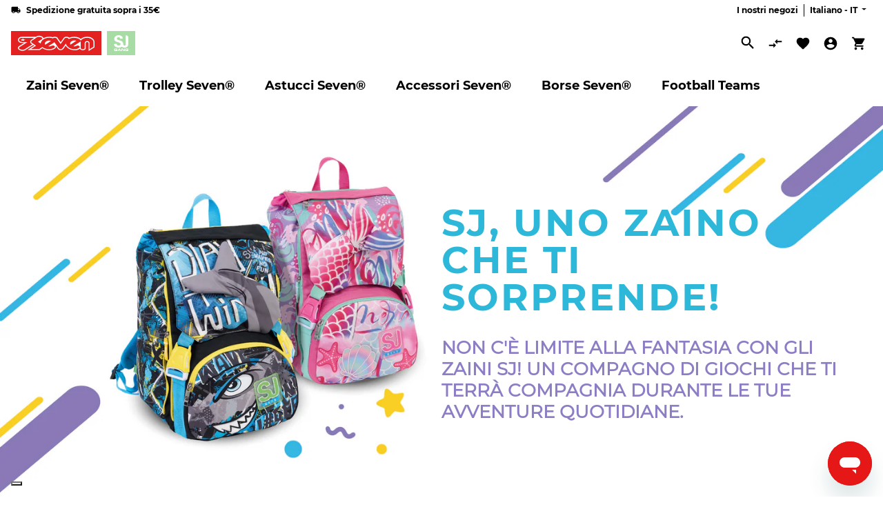

--- FILE ---
content_type: text/html; charset=utf-8
request_url: https://www.seven.eu/pages/qr-shaking-sj
body_size: 83443
content:
<!doctype html>
<html class="no-js seven " lang="it">
  <head>




    <script async src="//www.seven.eu/cdn/shop/t/10/assets/geolizr-lib.js?v=26924462803789968421665740343" type="text/javascript"></script>

<script>
    if(typeof Geolizr === "undefined") {
        var Geolizr = {};
        Geolizr.currencyDynamicCountry = false;
        Geolizr.version = 20200327;
        Geolizr.waitforMoneyFormat = true;
    }

    // save geolizr-lib.js url to the sessionStorage
    sessionStorage.setItem('geolizr_lib_url', "//www.seven.eu/cdn/shop/t/10/assets/geolizr-lib.js?v=26924462803789968421665740343");
    if(typeof Geolizr.events === "undefined") Geolizr.events = {};
    if(typeof Geolizr.geolizrEvents === "undefined") Geolizr.geolizrEvents = [];

    Geolizr.config = function(config) {
        Geolizr.currency_widget_enabled = config.currency_widget_enabled === "true" || false;
        Geolizr.shopCurrency = 'EUR';
        Geolizr.shopifyFormatMoneySet = false;
        Geolizr.observeElements = [];
    };

    
    
    
    
    Geolizr.moneyFormats = {};
    
    

    Geolizr.shopifyCurrencyList = [];
    Geolizr.shopifyCurrency = {};
    Geolizr.shopifyCurrencyListIndex = {};
    let setShopifyCurrencyToGeolizr = function() {
        let GeolizrEachCurrency = {};
        
        GeolizrEachCurrency = {
            "iso_code": "EUR",
            "name": "Euro",
            "symbol": "€",
            "shop_currency": true
        };
        if(GeolizrEachCurrency.shop_currency) {
            Geolizr.shopifyCurrency = GeolizrEachCurrency;
        }
        Geolizr.shopifyCurrencyList.push(GeolizrEachCurrency);
        Geolizr.shopifyCurrencyListIndex[GeolizrEachCurrency.iso_code] = Geolizr.shopifyCurrencyList.indexOf(GeolizrEachCurrency);
        
    }

    setShopifyCurrencyToGeolizr();
    /* Geolizr Provider Setter */
    Geolizr.presetService = false;
    Geolizr.activateIpInfo = function(accessKey) { Geolizr.presetService = { name: 'ipInfo', accessKey: accessKey }; };
    Geolizr.activateLovelyAppProvider = function() { Geolizr.presetService = { name: 'lovelyAppProvider' }; };
    Geolizr.activateIpApiCo = function(accessKey) { Geolizr.presetService = { name: 'ipApiCo', accessKey: accessKey }; };
    Geolizr.activateDbIpProvider = function(accessKey) { Geolizr.presetService = { name: 'dbIpProvider', accessKey: accessKey }; };
    Geolizr.activateIpStackProvider = function(accessKey) { Geolizr.presetService = { name: 'ipStackProvider', accessKey: accessKey }; };
    Geolizr.activateGeolizrIPApiProvider = function(accessKey) { Geolizr.presetService = { name: 'geolizrIpApiProvider', accessKey: accessKey }; };

    

    /* Service Aliase */
    Geolizr.activateFreegeoip = Geolizr.activateIpStackProvider;
    Geolizr.requestLocaleRootUrl = "\/";
    Geolizr.addSystemEventListener = function(name, callback) {
        if (typeof Geolizr.realInit !== 'undefined') {
            Geolizr.realInit(function($) {
                callback({jquery: $});
            })
        } else {
            Geolizr.geolizrEvents.push(new CustomEvent(name));
            document.addEventListener(name, callback);
        }
    };

    Geolizr.addEventListener = function(name, callback, priority) {
        if(typeof priority == "undefined") priority = 100;
        if(typeof Geolizr.realAddEventListener === "undefined") {
            if (!Geolizr.events[name]) Geolizr.events[name] = [];
            Geolizr.events[name].push({callback: callback, priority: priority});
        } else {
            Geolizr.realAddEventListener(name, callback, priority);
        }
    };

    Geolizr.getGeoData = function(callback) {
        if(typeof Geolizr.realGetGeoData === "undefined") {
            Geolizr.addEventListener('geolizr.init', function() {
                Geolizr.getGeoData(callback);
            }, 200)
        } else {
            Geolizr.realGetGeoData(callback);
        }
    };

    Geolizr.init = function(callback, priority) {
        if(typeof Geolizr.realInit === "undefined")
            Geolizr.addEventListener("geolizr.init", callback, priority);
        else
            Geolizr.realInit(callback, priority);
    };


    Geolizr.notification_widget_enabled = false;
    Geolizr.popup_widget_enabled = false;
    Geolizr.api_widget_enabled = false;
    Geolizr.currency_widget_enabled = false;
    Geolizr.redirect_widget_enabled = true;

    Geolizr.enables = {
        'notification_widget_enabled': Geolizr.notification_widget_enabled,
        'popup_widget_enabled': Geolizr.popup_widget_enabled,
        'api_widget_enabled': Geolizr.api_widget_enabled,
        'currency_widget_enabled': Geolizr.currency_widget_enabled,
        'redirect_widget_enabled': Geolizr.redirect_widget_enabled
    };

    if(Geolizr.popup_widget_enabled || Geolizr.notification_widget_enabled || Geolizr.currency_widget_enabled) {
        
        Geolizr.geolizrCssFile = "//www.seven.eu/cdn/shop/t/10/assets/geolizr-lib.css?v=59017386019965299001665740344";
        
    }

    
    Geolizr.init(function($) {
        $('body').addClass('geolizr-redirect-loading');
        Geolizr.addEventListener('redirect.notExecuted', function(result) {
            $('body').removeClass('geolizr-redirect-loading');
            if(result.code === "200") {
                $('body').addClass('geolizr-redirect-start');
            } else {
                $('body').addClass('geolizr-redirect-blocked');
            }
        });
    });

    Geolizr.addSystemEventListener('geolizr.init.redirect', function(e) {
        let $ = e.jquery;
        Geolizr.getGeoData(function() {
            Geolizr.redirects = {"11265":{"id":11265,"shop":9282,"url":"https://www.seven.eu/en/%path_without_locale%","ignoreReferrers":"www.seven.eu","filterlistType":"none","filterlistUrls":null,"countryToRedirect":{"AF":11265,"AL":11265,"DZ":11265,"AS":11265,"AD":11265,"AO":11265,"AI":11265,"AQ":11265,"AG":11265,"AR":11265,"AM":11265,"AW":11265,"AU":11265,"AT":11265,"AZ":11265,"BS":11265,"BH":11265,"BD":11265,"BB":11265,"BY":11265,"BE":11265,"BZ":11265,"BJ":11265,"BM":11265,"BT":11265,"BO":11265,"BA":11265,"BW":11265,"BV":11265,"BR":11265,"BQ":11265,"IO":11265,"VG":11265,"BN":11265,"BG":11265,"BF":11265,"BI":11265,"KH":11265,"CM":11265,"CA":11265,"CV":11265,"KY":11265,"CF":11265,"TD":11265,"CL":11265,"CN":11265,"CX":11265,"CC":11265,"CO":11265,"KM":11265,"CG":11265,"CD":11265,"CK":11265,"CR":11265,"HR":11265,"CU":11265,"CY":11265,"CZ":11265,"CI":11265,"DK":11265,"DJ":11265,"DM":11265,"DO":11265,"NQ":11265,"DD":11265,"EC":11265,"EG":11265,"SV":11265,"GQ":11265,"ER":11265,"EE":11265,"ET":11265,"FK":11265,"FO":11265,"FJ":11265,"FI":11265,"FR":11265,"GF":11265,"PF":11265,"TF":11265,"FQ":11265,"GA":11265,"GM":11265,"GE":11265,"DE":11265,"GH":11265,"GI":11265,"GR":11265,"GL":11265,"GD":11265,"GP":11265,"GU":11265,"GT":11265,"GG":11265,"GN":11265,"GW":11265,"GY":11265,"HT":11265,"HM":11265,"HN":11265,"HK":11265,"HU":11265,"IS":11265,"IN":11265,"ID":11265,"IR":11265,"IQ":11265,"IE":11265,"IM":11265,"IL":11265,"JM":11265,"JP":11265,"JE":11265,"JT":11265,"JO":11265,"KZ":11265,"KE":11265,"KI":11265,"KW":11265,"KG":11265,"LA":11265,"LV":11265,"LB":11265,"LS":11265,"LR":11265,"LY":11265,"LI":11265,"LT":11265,"LU":11265,"MO":11265,"MK":11265,"MG":11265,"MW":11265,"MY":11265,"MV":11265,"ML":11265,"MT":11265,"MH":11265,"MQ":11265,"MR":11265,"MU":11265,"YT":11265,"FX":11265,"MX":11265,"FM":11265,"MI":11265,"MD":11265,"MC":11265,"MN":11265,"ME":11265,"MS":11265,"MA":11265,"MZ":11265,"MM":11265,"NA":11265,"NR":11265,"NP":11265,"NL":11265,"AN":11265,"NT":11265,"NC":11265,"NZ":11265,"NI":11265,"NE":11265,"NG":11265,"NU":11265,"NF":11265,"KP":11265,"VD":11265,"MP":11265,"NO":11265,"OM":11265,"PC":11265,"PK":11265,"PW":11265,"PS":11265,"PA":11265,"PZ":11265,"PG":11265,"PY":11265,"YD":11265,"PE":11265,"PH":11265,"PN":11265,"PL":11265,"PT":11265,"PR":11265,"QA":11265,"RO":11265,"RU":11265,"RW":11265,"RE":11265,"BL":11265,"SH":11265,"KN":11265,"LC":11265,"MF":11265,"PM":11265,"VC":11265,"WS":11265,"SM":11265,"SA":11265,"SN":11265,"RS":11265,"CS":11265,"SC":11265,"SL":11265,"SG":11265,"SK":11265,"SI":11265,"SB":11265,"SO":11265,"ZA":11265,"GS":11265,"KR":11265,"ES":11265,"LK":11265,"SD":11265,"SR":11265,"SJ":11265,"SZ":11265,"SE":11265,"CH":11265,"SY":11265,"ST":11265,"TW":11265,"TJ":11265,"TZ":11265,"TH":11265,"TL":11265,"TG":11265,"TK":11265,"TO":11265,"TT":11265,"TN":11265,"TR":11265,"TM":11265,"TC":11265,"TV":11265,"UM":11265,"PU":11265,"VI":11265,"UG":11265,"UA":11265,"SU":11265,"AE":11265,"GB":11265,"US":11265,"ZZ":11265,"UY":11265,"UZ":11265,"VU":11265,"VA":11265,"VE":11265,"VN":11265,"WK":11265,"WF":11265,"EH":11265,"YE":11265,"ZM":11265,"ZW":11265,"AX":11265,"CW":11265}},"11266":{"id":11266,"shop":9282,"url":"https://www.seven.eu/%path_without_locale%","ignoreReferrers":"www.seven.eu","filterlistType":"none","filterlistUrls":null,"countryToRedirect":{"IT":11266}}};
            Geolizr.countryToRedirect = {"AF":11265,"AL":11265,"DZ":11265,"AS":11265,"AD":11265,"AO":11265,"AI":11265,"AQ":11265,"AG":11265,"AR":11265,"AM":11265,"AW":11265,"AU":11265,"AT":11265,"AZ":11265,"BS":11265,"BH":11265,"BD":11265,"BB":11265,"BY":11265,"BE":11265,"BZ":11265,"BJ":11265,"BM":11265,"BT":11265,"BO":11265,"BA":11265,"BW":11265,"BV":11265,"BR":11265,"BQ":11265,"IO":11265,"VG":11265,"BN":11265,"BG":11265,"BF":11265,"BI":11265,"KH":11265,"CM":11265,"CA":11265,"CV":11265,"KY":11265,"CF":11265,"TD":11265,"CL":11265,"CN":11265,"CX":11265,"CC":11265,"CO":11265,"KM":11265,"CG":11265,"CD":11265,"CK":11265,"CR":11265,"HR":11265,"CU":11265,"CY":11265,"CZ":11265,"CI":11265,"DK":11265,"DJ":11265,"DM":11265,"DO":11265,"NQ":11265,"DD":11265,"EC":11265,"EG":11265,"SV":11265,"GQ":11265,"ER":11265,"EE":11265,"ET":11265,"FK":11265,"FO":11265,"FJ":11265,"FI":11265,"FR":11265,"GF":11265,"PF":11265,"TF":11265,"FQ":11265,"GA":11265,"GM":11265,"GE":11265,"DE":11265,"GH":11265,"GI":11265,"GR":11265,"GL":11265,"GD":11265,"GP":11265,"GU":11265,"GT":11265,"GG":11265,"GN":11265,"GW":11265,"GY":11265,"HT":11265,"HM":11265,"HN":11265,"HK":11265,"HU":11265,"IS":11265,"IN":11265,"ID":11265,"IR":11265,"IQ":11265,"IE":11265,"IM":11265,"IL":11265,"JM":11265,"JP":11265,"JE":11265,"JT":11265,"JO":11265,"KZ":11265,"KE":11265,"KI":11265,"KW":11265,"KG":11265,"LA":11265,"LV":11265,"LB":11265,"LS":11265,"LR":11265,"LY":11265,"LI":11265,"LT":11265,"LU":11265,"MO":11265,"MK":11265,"MG":11265,"MW":11265,"MY":11265,"MV":11265,"ML":11265,"MT":11265,"MH":11265,"MQ":11265,"MR":11265,"MU":11265,"YT":11265,"FX":11265,"MX":11265,"FM":11265,"MI":11265,"MD":11265,"MC":11265,"MN":11265,"ME":11265,"MS":11265,"MA":11265,"MZ":11265,"MM":11265,"NA":11265,"NR":11265,"NP":11265,"NL":11265,"AN":11265,"NT":11265,"NC":11265,"NZ":11265,"NI":11265,"NE":11265,"NG":11265,"NU":11265,"NF":11265,"KP":11265,"VD":11265,"MP":11265,"NO":11265,"OM":11265,"PC":11265,"PK":11265,"PW":11265,"PS":11265,"PA":11265,"PZ":11265,"PG":11265,"PY":11265,"YD":11265,"PE":11265,"PH":11265,"PN":11265,"PL":11265,"PT":11265,"PR":11265,"QA":11265,"RO":11265,"RU":11265,"RW":11265,"RE":11265,"BL":11265,"SH":11265,"KN":11265,"LC":11265,"MF":11265,"PM":11265,"VC":11265,"WS":11265,"SM":11265,"SA":11265,"SN":11265,"RS":11265,"CS":11265,"SC":11265,"SL":11265,"SG":11265,"SK":11265,"SI":11265,"SB":11265,"SO":11265,"ZA":11265,"GS":11265,"KR":11265,"ES":11265,"LK":11265,"SD":11265,"SR":11265,"SJ":11265,"SZ":11265,"SE":11265,"CH":11265,"SY":11265,"ST":11265,"TW":11265,"TJ":11265,"TZ":11265,"TH":11265,"TL":11265,"TG":11265,"TK":11265,"TO":11265,"TT":11265,"TN":11265,"TR":11265,"TM":11265,"TC":11265,"TV":11265,"UM":11265,"PU":11265,"VI":11265,"UG":11265,"UA":11265,"SU":11265,"AE":11265,"GB":11265,"US":11265,"ZZ":11265,"UY":11265,"UZ":11265,"VU":11265,"VA":11265,"VE":11265,"VN":11265,"WK":11265,"WF":11265,"EH":11265,"YE":11265,"ZM":11265,"ZW":11265,"AX":11265,"CW":11265,"IT":11266};
            Geolizr.redirect();
        }, true);
    });
    

</script>
<style>
    .geolizr-currency-switch-wrapper { visibility: hidden; }
    #geolizr-notification{position:fixed!important;top:0!important;left:0!important;margin:0!important;padding:0!important;width:100%!important;height:auto!important;min-height:0!important;max-height:none!important;z-index:10000000!important}
    #geolizr-notification>#geolizr-notification-message-wrapper{text-align:center!important;width:100%!important;padding:10px;-webkit-box-shadow:10px 10px 5px 0 rgba(143,143,143,.35);-moz-box-shadow:10px 10px 5px 0 rgba(143,143,143,.35);box-shadow:10px 10px 5px 0 rgba(143,143,143,.35)}
    #geolizr-dismiss-notification{box-sizing:content-box;padding:5px!important;margin:0!important;position:absolute!important;right:8px!important;text-decoration:none!important;font-family:Arial,serif ! important;top:8px!important;height:15px!important;border-radius:15px;width:15px!important;line-height:16px;font-size:20px;font-weight:700;cursor:pointer;display:inline-block}
    .geolizr-popup-background{position:fixed;top:0;left:0;right:0;bottom:0;height:100%;width:100%;z-index:10000005!important}
    .geolizr-popup{position:fixed!important;width:560px!important;height:400px!important;z-index:10000010!important;border:1px solid grey}
    .geolizr-popup.gp-center{top:50%!important;left:50%!important;margin-top:-200px!important;margin-left:-280px!important}
    .geolizr-popup.gp-mobile{width:84%!important;height:84%!important;top:0!important;left:0!important;margin:8%}
    #geolizr-popup-content-iframe{width:100%!important;height:100%!important;border:0}
    .slideInDown { -webkit-animation-name: slideInDown; animation-name: slideInDown; -webkit-animation-duration: 1s; animation-duration: 1s; -webkit-animation-fill-mode: both; animation-fill-mode: both; }
    @-webkit-keyframes slideInDown { 0% { -webkit-transform: translateY(-100%); transform: translateY(-100%); visibility: visible;} 100% {-webkit-transform: translateY(0); transform: translateY(0); } }
    @keyframes slideInDown { 0% {-webkit-transform: translateY(-100%); transform: translateY(-100%);visibility: visible; } 100% { -webkit-transform: translateY(0); transform: translateY(0); } }
    .geolizr-currency-switch-wrapper.geolizr-absolute-auto{z-index:10000000;position:fixed}
    .geolizr-currency-switch-wrapper{z-index:10000000!important;height:20px;width:85px;position:relative}
    .geolizr-currency-switcher{padding:1px 10px;margin:0;width:85px;height:30px;border-radius:4px;box-sizing: border-box;}
    .geolizr-currency-links{overflow:scroll;overflow-x:hidden;border-radius:4px;padding:5px 10px;margin:0;list-style:none;line-height:1.42857143;background-color:#fff;width:82px;max-height:200px;display:none}
    .geolizr-currency-switch-wrapper .geolizr-currency-links-up{bottom:30px;position:absolute}
    .geolizr-currency-switch-wrapper .geolizr-currency-links-down{top:30px;position:absolute}
    li.geolizr-currency-list-li{float:none!important;margin:0!important;padding:0 0 0 10px}
    .geolizr-currency-list-link{white-space:nowrap}
    .geolizr-currency-link i,.geolizr-currency-list-link i{width:16px!important;height:11px}
    [class^="famfamfam-flag"]{display:inline-block;width:16px;height:11px;line-height:11px}
    .no-scroll .geolizr-currency-links { overflow: hidden; width: 60px; left: 23px; text-align: left;}
    .geolizr-currency-switcher-value{width:42px;min-width:42px;max-width:42px;display:inline-block;text-align:left}
    .geolizr-currency-switcher-arrow-down,.geolizr-currency-switcher-arrow-up{content:"s";position:absolute;right:5px;top:5px;width:14px;height:14px;margin:0}
    .geolizr-currency-switcher-arrow-down,.geolizr-currency-switcher-arrow-up{ transition: transform .2s ease-in-out;content: ""; background-image: url("data:image/svg+xml;charset=UTF-8,%3csvg xmlns='http://www.w3.org/2000/svg' viewBox='0 0 14.0 14.0' height='14.0px' width='14.0px' style='position: absolute;'%3e%3cpath d='M1 4.5 L7.0 10.5 L13.0 4.5' fill='transparent' stroke='%23000' stroke-width='1px'%3e%3c/path%3e%3c/svg%3e"); }
    .open .geolizr-currency-switcher-arrow-down,.geolizr-currency-switcher-arrow-up{transform:rotate(180deg)}
    .open .geolizr-currency-switcher-arrow-up{transform:rotate(0deg)}
    .geolizr-selectable-currency{width:42px;min-width:42px;max-width:42px;display:inline-block;text-align:left}
    .geolizr-shop-currency{width:42px;min-width:42px;max-width:42px;display:inline-block}
    .geolizr-currency-link li{padding:0;margin:0}
    #geolizr-notification-spanner{width:100%!important;line-height:4px!important;height:4px!important;min-height:4px!important;max-height:4px!important}
    body.geolizr-popup-open { overflow: hidden; }
</style>


    <meta charset="utf-8">
    <meta http-equiv="X-UA-Compatible" content="IE=edge">
    <meta name="viewport" content="width=device-width,initial-scale=1">
    <meta name="theme-color" content="">
    <link rel="preconnect" href="https://fonts.googleapis.com">
    <link rel="preconnect" href="https://fonts.gstatic.com" crossorigin>
    <link href="https://fonts.googleapis.com/css2?family=Poppins:ital,wght@0,100;0,200;0,300;0,400;0,500;0,600;0,700;0,800;0,900;1,100;1,200;1,300;1,400;1,500;1,600;1,700;1,800;1,900&display=swap" rel="stylesheet">
    <link rel="preconnect" href="https://cdn.shopify.com" crossorigin>
    <link rel="stylesheet" href="https://cdnjs.cloudflare.com/ajax/libs/noUiSlider/15.5.0/nouislider.css" integrity="sha512-MKxcSu/LDtbIYHBNAWUQwfB3iVoG9xeMCm32QV5hZ/9lFaQZJVaXfz9aFa0IZExWzCpm7OWvp9zq9gVip/nLMg==" crossorigin="anonymous" referrerpolicy="no-referrer" />
    <link rel="stylesheet" href="//www.seven.eu/cdn/shop/t/10/assets/ictcart.css?v=146716691405426252751659080502">
    <link rel="stylesheet" href="https://cdn.jsdelivr.net/npm/@fancyapps/ui@5.0/dist/fancybox/fancybox.css" />
    <script src="https://code.jquery.com/jquery-3.6.0.min.js" integrity="sha256-/xUj+3OJU5yExlq6GSYGSHk7tPXikynS7ogEvDej/m4=" crossorigin="anonymous"></script>

    <style>
      
    </style><!-- Google Tag Manager -->
      <script>(function(w,d,s,l,i){w[l]=w[l]||[];w[l].push({'gtm.start':
      new Date().getTime(),event:'gtm.js'});var f=d.getElementsByTagName(s)[0],
      j=d.createElement(s),dl=l!='dataLayer'?'&l='+l:'';j.async=true;j.src=
      'https://www.googletagmanager.com/gtm.js?id='+i+dl;f.parentNode.insertBefore(j,f);
      })(window,document,'script','dataLayer','GTM-5BKBFZ7');</script>
      <!-- End Google Tag Manager -->
      <!-- Start of invictaspa Zendesk Widget script -->
      <script id="ze-snippet" src="https://static.zdassets.com/ekr/snippet.js?key=9660ed57-3e7c-47c4-9141-afb7d7196ba1"> </script>
      <!-- End of invictaspa Zendesk Widget script -->
    

        <link rel="canonical" href="https://www.seven.eu/pages/qr-shaking-sj">
    
<link rel="icon" type="image/png" href="//www.seven.eu/cdn/shop/files/LOGO_1_32x32.jpg?v=1643983439"><title>
        Shaking System
 &ndash; Seven</title>

      


<meta property="og:site_name" content="Seven">
<meta property="og:url" content="https://www.seven.eu/pages/qr-shaking-sj">
<meta property="og:title" content="Shaking System">
<meta property="og:type" content="website">
<meta property="og:description" content="Acquista online zaini per la scuola, sportivi e da viaggio per uomo e donna. Scopri lo shop ufficiale di Seven e le altre collezioni di trolley, borse e accessori scuola."><meta name="twitter:card" content="summary_large_image">
<meta name="twitter:title" content="Shaking System">
<meta name="twitter:description" content="Acquista online zaini per la scuola, sportivi e da viaggio per uomo e donna. Scopri lo shop ufficiale di Seven e le altre collezioni di trolley, borse e accessori scuola.">

    


  <script name="schema-breadcrumb" type="application/ld+json">
  {
    "@context": "http://schema.org",
    "@type": "BreadcrumbList",
  "itemListElement": [{
      "@type": "ListItem",
      "position": 1,
      "name": "Translation missing: it.general.breadcrumb.home",
      "item": "https://www.seven.eu"
    },{
          "@type": "ListItem",
          "position": 2,
          "name": "Shaking System",
          "item": "https://www.seven.eu/pages/qr-shaking-sj"
        }]
  }
  </script>

<script>window.performance && window.performance.mark && window.performance.mark('shopify.content_for_header.start');</script><meta name="google-site-verification" content="fWguwFpg68mca77p3I3Y1HHMQvNzaTeNrNNIWAT2_EM">
<meta name="facebook-domain-verification" content="rivpmxgx87vgmhia9vn88n1negiqpr">
<meta id="shopify-digital-wallet" name="shopify-digital-wallet" content="/60996616406/digital_wallets/dialog">
<meta name="shopify-checkout-api-token" content="5f231a60e4f5981615001cbb753e55c7">
<meta id="in-context-paypal-metadata" data-shop-id="60996616406" data-venmo-supported="false" data-environment="production" data-locale="it_IT" data-paypal-v4="true" data-currency="EUR">
<link rel="alternate" hreflang="x-default" href="https://www.seven.eu/pages/qr-shaking-sj">
<link rel="alternate" hreflang="it" href="https://www.seven.eu/pages/qr-shaking-sj">
<link rel="alternate" hreflang="en" href="https://www.seven.eu/en/pages/qr-shaking-sj">
<script async="async" src="/checkouts/internal/preloads.js?locale=it-IT"></script>
<link rel="preconnect" href="https://shop.app" crossorigin="anonymous">
<script async="async" src="https://shop.app/checkouts/internal/preloads.js?locale=it-IT&shop_id=60996616406" crossorigin="anonymous"></script>
<script id="apple-pay-shop-capabilities" type="application/json">{"shopId":60996616406,"countryCode":"IT","currencyCode":"EUR","merchantCapabilities":["supports3DS"],"merchantId":"gid:\/\/shopify\/Shop\/60996616406","merchantName":"Seven","requiredBillingContactFields":["postalAddress","email","phone"],"requiredShippingContactFields":["postalAddress","email","phone"],"shippingType":"shipping","supportedNetworks":["visa","maestro","masterCard","amex"],"total":{"type":"pending","label":"Seven","amount":"1.00"},"shopifyPaymentsEnabled":true,"supportsSubscriptions":true}</script>
<script id="shopify-features" type="application/json">{"accessToken":"5f231a60e4f5981615001cbb753e55c7","betas":["rich-media-storefront-analytics"],"domain":"www.seven.eu","predictiveSearch":true,"shopId":60996616406,"locale":"it"}</script>
<script>var Shopify = Shopify || {};
Shopify.shop = "seven-prod.myshopify.com";
Shopify.locale = "it";
Shopify.currency = {"active":"EUR","rate":"1.0"};
Shopify.country = "IT";
Shopify.theme = {"name":"[PRODUCTION] Seven","id":134995738838,"schema_name":"Dawn","schema_version":"2.1.0","theme_store_id":887,"role":"main"};
Shopify.theme.handle = "null";
Shopify.theme.style = {"id":null,"handle":null};
Shopify.cdnHost = "www.seven.eu/cdn";
Shopify.routes = Shopify.routes || {};
Shopify.routes.root = "/";</script>
<script type="module">!function(o){(o.Shopify=o.Shopify||{}).modules=!0}(window);</script>
<script>!function(o){function n(){var o=[];function n(){o.push(Array.prototype.slice.apply(arguments))}return n.q=o,n}var t=o.Shopify=o.Shopify||{};t.loadFeatures=n(),t.autoloadFeatures=n()}(window);</script>
<script>
  window.ShopifyPay = window.ShopifyPay || {};
  window.ShopifyPay.apiHost = "shop.app\/pay";
  window.ShopifyPay.redirectState = null;
</script>
<script id="shop-js-analytics" type="application/json">{"pageType":"page"}</script>
<script defer="defer" async type="module" src="//www.seven.eu/cdn/shopifycloud/shop-js/modules/v2/client.init-shop-cart-sync_DKatZMTv.it.esm.js"></script>
<script defer="defer" async type="module" src="//www.seven.eu/cdn/shopifycloud/shop-js/modules/v2/chunk.common_DbYs05wI.esm.js"></script>
<script type="module">
  await import("//www.seven.eu/cdn/shopifycloud/shop-js/modules/v2/client.init-shop-cart-sync_DKatZMTv.it.esm.js");
await import("//www.seven.eu/cdn/shopifycloud/shop-js/modules/v2/chunk.common_DbYs05wI.esm.js");

  window.Shopify.SignInWithShop?.initShopCartSync?.({"fedCMEnabled":true,"windoidEnabled":true});

</script>
<script>
  window.Shopify = window.Shopify || {};
  if (!window.Shopify.featureAssets) window.Shopify.featureAssets = {};
  window.Shopify.featureAssets['shop-js'] = {"shop-cart-sync":["modules/v2/client.shop-cart-sync_s--5pvVD.it.esm.js","modules/v2/chunk.common_DbYs05wI.esm.js"],"shop-button":["modules/v2/client.shop-button_BEV2bh_V.it.esm.js","modules/v2/chunk.common_DbYs05wI.esm.js"],"init-fed-cm":["modules/v2/client.init-fed-cm_DkaR_TVa.it.esm.js","modules/v2/chunk.common_DbYs05wI.esm.js"],"init-windoid":["modules/v2/client.init-windoid_BnE74D5r.it.esm.js","modules/v2/chunk.common_DbYs05wI.esm.js"],"init-shop-email-lookup-coordinator":["modules/v2/client.init-shop-email-lookup-coordinator_DHzMQOVD.it.esm.js","modules/v2/chunk.common_DbYs05wI.esm.js"],"shop-cash-offers":["modules/v2/client.shop-cash-offers_Cxhtjwiy.it.esm.js","modules/v2/chunk.common_DbYs05wI.esm.js","modules/v2/chunk.modal_B3Przl42.esm.js"],"init-shop-cart-sync":["modules/v2/client.init-shop-cart-sync_DKatZMTv.it.esm.js","modules/v2/chunk.common_DbYs05wI.esm.js"],"shop-toast-manager":["modules/v2/client.shop-toast-manager_CMRf7iGZ.it.esm.js","modules/v2/chunk.common_DbYs05wI.esm.js"],"pay-button":["modules/v2/client.pay-button_CloVyaHg.it.esm.js","modules/v2/chunk.common_DbYs05wI.esm.js"],"avatar":["modules/v2/client.avatar_BTnouDA3.it.esm.js"],"shop-login-button":["modules/v2/client.shop-login-button_5Qn-ONlj.it.esm.js","modules/v2/chunk.common_DbYs05wI.esm.js","modules/v2/chunk.modal_B3Przl42.esm.js"],"init-customer-accounts":["modules/v2/client.init-customer-accounts_CwVj2JVD.it.esm.js","modules/v2/client.shop-login-button_5Qn-ONlj.it.esm.js","modules/v2/chunk.common_DbYs05wI.esm.js","modules/v2/chunk.modal_B3Przl42.esm.js"],"init-customer-accounts-sign-up":["modules/v2/client.init-customer-accounts-sign-up_DvHm48gy.it.esm.js","modules/v2/client.shop-login-button_5Qn-ONlj.it.esm.js","modules/v2/chunk.common_DbYs05wI.esm.js","modules/v2/chunk.modal_B3Przl42.esm.js"],"init-shop-for-new-customer-accounts":["modules/v2/client.init-shop-for-new-customer-accounts_B7dwSF5z.it.esm.js","modules/v2/client.shop-login-button_5Qn-ONlj.it.esm.js","modules/v2/chunk.common_DbYs05wI.esm.js","modules/v2/chunk.modal_B3Przl42.esm.js"],"shop-follow-button":["modules/v2/client.shop-follow-button_CBB49aJg.it.esm.js","modules/v2/chunk.common_DbYs05wI.esm.js","modules/v2/chunk.modal_B3Przl42.esm.js"],"lead-capture":["modules/v2/client.lead-capture_DdpMkEjZ.it.esm.js","modules/v2/chunk.common_DbYs05wI.esm.js","modules/v2/chunk.modal_B3Przl42.esm.js"],"checkout-modal":["modules/v2/client.checkout-modal_DeqjhFYX.it.esm.js","modules/v2/chunk.common_DbYs05wI.esm.js","modules/v2/chunk.modal_B3Przl42.esm.js"],"shop-login":["modules/v2/client.shop-login_C9dE2QcE.it.esm.js","modules/v2/chunk.common_DbYs05wI.esm.js","modules/v2/chunk.modal_B3Przl42.esm.js"],"payment-terms":["modules/v2/client.payment-terms_DwaMRBqp.it.esm.js","modules/v2/chunk.common_DbYs05wI.esm.js","modules/v2/chunk.modal_B3Przl42.esm.js"]};
</script>
<script>(function() {
  var isLoaded = false;
  function asyncLoad() {
    if (isLoaded) return;
    isLoaded = true;
    var urls = ["https:\/\/zooomyapps.com\/wishlist\/ZooomyOrders.js?shop=seven-prod.myshopify.com"];
    for (var i = 0; i < urls.length; i++) {
      var s = document.createElement('script');
      s.type = 'text/javascript';
      s.async = true;
      s.src = urls[i];
      var x = document.getElementsByTagName('script')[0];
      x.parentNode.insertBefore(s, x);
    }
  };
  if(window.attachEvent) {
    window.attachEvent('onload', asyncLoad);
  } else {
    window.addEventListener('load', asyncLoad, false);
  }
})();</script>
<script id="__st">var __st={"a":60996616406,"offset":3600,"reqid":"c734fe68-598c-4177-bb7e-ed864a1af5dd-1767853348","pageurl":"www.seven.eu\/pages\/qr-shaking-sj","s":"pages-118569566535","u":"0eb7f74d6f2b","p":"page","rtyp":"page","rid":118569566535};</script>
<script>window.ShopifyPaypalV4VisibilityTracking = true;</script>
<script id="form-persister">!function(){'use strict';const t='contact',e='new_comment',n=[[t,t],['blogs',e],['comments',e],[t,'customer']],o='password',r='form_key',c=['recaptcha-v3-token','g-recaptcha-response','h-captcha-response',o],s=()=>{try{return window.sessionStorage}catch{return}},i='__shopify_v',u=t=>t.elements[r],a=function(){const t=[...n].map((([t,e])=>`form[action*='/${t}']:not([data-nocaptcha='true']) input[name='form_type'][value='${e}']`)).join(',');var e;return e=t,()=>e?[...document.querySelectorAll(e)].map((t=>t.form)):[]}();function m(t){const e=u(t);a().includes(t)&&(!e||!e.value)&&function(t){try{if(!s())return;!function(t){const e=s();if(!e)return;const n=u(t);if(!n)return;const o=n.value;o&&e.removeItem(o)}(t);const e=Array.from(Array(32),(()=>Math.random().toString(36)[2])).join('');!function(t,e){u(t)||t.append(Object.assign(document.createElement('input'),{type:'hidden',name:r})),t.elements[r].value=e}(t,e),function(t,e){const n=s();if(!n)return;const r=[...t.querySelectorAll(`input[type='${o}']`)].map((({name:t})=>t)),u=[...c,...r],a={};for(const[o,c]of new FormData(t).entries())u.includes(o)||(a[o]=c);n.setItem(e,JSON.stringify({[i]:1,action:t.action,data:a}))}(t,e)}catch(e){console.error('failed to persist form',e)}}(t)}const f=t=>{if('true'===t.dataset.persistBound)return;const e=function(t,e){const n=function(t){return'function'==typeof t.submit?t.submit:HTMLFormElement.prototype.submit}(t).bind(t);return function(){let t;return()=>{t||(t=!0,(()=>{try{e(),n()}catch(t){(t=>{console.error('form submit failed',t)})(t)}})(),setTimeout((()=>t=!1),250))}}()}(t,(()=>{m(t)}));!function(t,e){if('function'==typeof t.submit&&'function'==typeof e)try{t.submit=e}catch{}}(t,e),t.addEventListener('submit',(t=>{t.preventDefault(),e()})),t.dataset.persistBound='true'};!function(){function t(t){const e=(t=>{const e=t.target;return e instanceof HTMLFormElement?e:e&&e.form})(t);e&&m(e)}document.addEventListener('submit',t),document.addEventListener('DOMContentLoaded',(()=>{const e=a();for(const t of e)f(t);var n;n=document.body,new window.MutationObserver((t=>{for(const e of t)if('childList'===e.type&&e.addedNodes.length)for(const t of e.addedNodes)1===t.nodeType&&'FORM'===t.tagName&&a().includes(t)&&f(t)})).observe(n,{childList:!0,subtree:!0,attributes:!1}),document.removeEventListener('submit',t)}))}()}();</script>
<script integrity="sha256-4kQ18oKyAcykRKYeNunJcIwy7WH5gtpwJnB7kiuLZ1E=" data-source-attribution="shopify.loadfeatures" defer="defer" src="//www.seven.eu/cdn/shopifycloud/storefront/assets/storefront/load_feature-a0a9edcb.js" crossorigin="anonymous"></script>
<script crossorigin="anonymous" defer="defer" src="//www.seven.eu/cdn/shopifycloud/storefront/assets/shopify_pay/storefront-65b4c6d7.js?v=20250812"></script>
<script data-source-attribution="shopify.dynamic_checkout.dynamic.init">var Shopify=Shopify||{};Shopify.PaymentButton=Shopify.PaymentButton||{isStorefrontPortableWallets:!0,init:function(){window.Shopify.PaymentButton.init=function(){};var t=document.createElement("script");t.src="https://www.seven.eu/cdn/shopifycloud/portable-wallets/latest/portable-wallets.it.js",t.type="module",document.head.appendChild(t)}};
</script>
<script data-source-attribution="shopify.dynamic_checkout.buyer_consent">
  function portableWalletsHideBuyerConsent(e){var t=document.getElementById("shopify-buyer-consent"),n=document.getElementById("shopify-subscription-policy-button");t&&n&&(t.classList.add("hidden"),t.setAttribute("aria-hidden","true"),n.removeEventListener("click",e))}function portableWalletsShowBuyerConsent(e){var t=document.getElementById("shopify-buyer-consent"),n=document.getElementById("shopify-subscription-policy-button");t&&n&&(t.classList.remove("hidden"),t.removeAttribute("aria-hidden"),n.addEventListener("click",e))}window.Shopify?.PaymentButton&&(window.Shopify.PaymentButton.hideBuyerConsent=portableWalletsHideBuyerConsent,window.Shopify.PaymentButton.showBuyerConsent=portableWalletsShowBuyerConsent);
</script>
<script data-source-attribution="shopify.dynamic_checkout.cart.bootstrap">document.addEventListener("DOMContentLoaded",(function(){function t(){return document.querySelector("shopify-accelerated-checkout-cart, shopify-accelerated-checkout")}if(t())Shopify.PaymentButton.init();else{new MutationObserver((function(e,n){t()&&(Shopify.PaymentButton.init(),n.disconnect())})).observe(document.body,{childList:!0,subtree:!0})}}));
</script>
<link id="shopify-accelerated-checkout-styles" rel="stylesheet" media="screen" href="https://www.seven.eu/cdn/shopifycloud/portable-wallets/latest/accelerated-checkout-backwards-compat.css" crossorigin="anonymous">
<style id="shopify-accelerated-checkout-cart">
        #shopify-buyer-consent {
  margin-top: 1em;
  display: inline-block;
  width: 100%;
}

#shopify-buyer-consent.hidden {
  display: none;
}

#shopify-subscription-policy-button {
  background: none;
  border: none;
  padding: 0;
  text-decoration: underline;
  font-size: inherit;
  cursor: pointer;
}

#shopify-subscription-policy-button::before {
  box-shadow: none;
}

      </style>

<script>window.performance && window.performance.mark && window.performance.mark('shopify.content_for_header.end');</script>

    
    
    

    <link
      rel="stylesheet"
      crossorigin="anonymous"
      integrity="sha384-1BmE4kWBq78iYhFldvKuhfTAU6auU8tT94WrHftjDbrCEXSU1oBoqyl2QvZ6jIW3"
      href="https://cdn.jsdelivr.net/npm/bootstrap@5.1.3/dist/css/bootstrap.min.css"
    >
    <link rel="stylesheet" href="//www.seven.eu/cdn/shop/t/10/assets/swiper-bundle-7-4-1.min.css?v=133708609008927581691666972205"/><link rel="preload" as="style" href="//www.seven.eu/cdn/shop/t/10/assets/custom-page.css?v=65332934449410788901738853274">
<link rel="stylesheet" href="//www.seven.eu/cdn/shop/t/10/assets/custom-page.css?v=65332934449410788901738853274">
<style data-shopify>
      @font-face {
        font-family: Montserrat-Bold;
        src: url('//www.seven.eu/cdn/shop/t/10/assets/Montserrat-Bold.ttf?v=93592703324004358791659080502') format("truetype");
      }
      @font-face {
        font-family: Montserrat-Regular;
        src: url('//www.seven.eu/cdn/shop/t/10/assets/Montserrat-Regular.ttf?v=131828601021991610241659080502') format("truetype");
      }
      @font-face {
        font-family: Montserrat-Bold;
        src: url('//www.seven.eu/cdn/shop/t/10/assets/Montserrat-Bold.ttf?v=93592703324004358791659080502') format("truetype");
      }

      :root {
        --bg-body: #ffffff;
        --bs-body-bg: #ffffff;
        --bg-header: #fff;
        --bg-header-alt: ;
        --bg-footer: #ffffff;
        --color-body: #2f3034;
        --bs-body-color: #2f3034;
        --color-header: #000000;
        --color-header-alt: ;
        --color-footer: #000000;
        --color-primary: #e22120;
        --color-secondary: #50b949;
        --color-dark: #eeeeee;
        --color-light: #f3f3f3;
        --font-body: 'Montserrat-Regular', sans-serif;
        --bs-font-sans-serif: 'Montserrat-Regular', sans-serif;
        --bs-body-font-family: 'Montserrat-Regular', sans-serif;
        --font-title: 'Montserrat-Bold', sans-serif;
        --bs-font-monospace: 'Montserrat-Bold', sans-serif;
        --font-btn: 'Montserrat-Bold', sans-serif;
        --size-body: 18px;
        --bs-body-font-size: 18px;
        --size-title: 32px;
        --size-h1: 24px;
        --size-h2: 36px;
        --size-h3: 28px;
        --size-h4: 24px;
        --size-h5: 18px;
        --size-small: 15px;
        --size-xsmall: 10px;
        --size-label: 12px;
        --btn-height: 50px;
        --btn-sm-height: 44px;
        --btn-size: 16px;
        --btn-sm-size: 14px;
        --btn-padding: 0 30px;
        --btn-radius: 50px;
        --btn-primary-bg: #0168de;
        --btn-primary-color: #fff;
        --btn-primary-border: transparent ;
        --btn-secondary-bg: #ffffff;
        --btn-secondary-color: #0168de;
        --btn-secondary-border: #0168de;
        --form-height: 56px;
        --form-sm-height: 44px;
        --form-size: 16px;
        --form-sm-size: 14px;
        --form-padding: 30px;
        --form-radius: 50px;
        --form-border: #2f3034;
        --checkbox-height: 20px;
        --checkbox-border: #2f3034;
        --checkbox-bg: #2f3034;
        --checkbox-radius: 4px;
        --checkbox-check: url('//www.seven.eu/cdn/shop/t/10/assets/check.svg?v=3105366158368076811659080502');
        --error-color: #e22120;
        --m-btn-height: 44px;
        --m-btn-sm-height: 38px;
        --m-btn-size: 14px;
        --m-btn-sm-size: 14px;
        --m-form-height: 44px;
        --m-form-sm-height: 44px;
        --m-form-size: 14px;
        --m-form-sm-size: 14px;
      }@import url(https://fonts.googleapis.com/css2?family=Chivo:wght@300&family=Lato&display=swap);.gfp-widget{margin:10px;width:280px;border-radius:16px;background:linear-gradient(143deg,#073326 0,#0f3c2c 25%,#183a2c 50%,#111 100%);color:#fff;font-family:Chivo,sans-serif;border:0;overflow:hidden}.gfp-widget .hidden{display:none!important}.gfp-widget.light{background:linear-gradient(158deg,#a1dcb1 0,#91daaf 40%,#d4fcee 80%,#fff 100%);color:#002822}.gfp-widget .header{margin-bottom:20px;display:flex;justify-content:space-between}.gfp-widget .header .logo{display:none}.gfp-widget .title{font-weight:700}.gfp-widget a{text-decoration:none}.gfp-widget>.main{padding:20px}.gfp-widget .content{display:grid;grid-gap:20px}.gfp-widget .content>.item{display:flex;grid-gap:5px;align-items:center}.gfp-widget .icon{width:64px}.gfp-widget .impact>.value{font-size:36px;min-width:100px;display:inline-flex}.gfp-widget .impact.co2>.value{grid-gap:5px}.gfp-widget .impact>.value>sup{font-size:14px}.gfp-widget .impact>.description{font-size:12px;font-family:Lato,sans-serif}.gfp-widget .cta{display:none}.gfp-widget .button{background:#00ba80;padding:10px 0;border-radius:4px;text-align:center;text-decoration:none;color:#fff;font-weight:700;transition:all .5s}.gfp-widget .button:hover{background:#00734f}.gfp-widget .power{font-size:10px}.gfp-widget .footer{background:#00ba80;border-bottom-left-radius:16px;border-bottom-right-radius:16px;padding:10px 20px;display:flex;align-items:center;justify-content:space-between;color:#fff}@media(min-width:992px){.gfp-widget:not(.vertical){min-width:750px;display:inline-table;min-height:110px}.gfp-widget:not(.vertical) .header{margin-bottom:10px}.gfp-widget:not(.vertical) .header .logo{display:block}.gfp-widget:not(.vertical) .content{display:flex;align-items:center}.gfp-widget:not(.vertical) .cta{min-width:170px;display:grid;grid-gap:10px;justify-content:center}.gfp-widget:not(.vertical) .footer{display:none}}.lds-ellipsis{display:inline-block;position:relative;width:80px;height:80px}.lds-ellipsis div{position:absolute;top:33px;width:13px;height:13px;border-radius:50%;background:#fff;animation-timing-function:cubic-bezier(0,1,1,0)}.lds-ellipsis div:nth-child(1){left:8px;animation:lds-ellipsis1 .6s infinite}.lds-ellipsis div:nth-child(2){left:8px;animation:lds-ellipsis2 .6s infinite}.lds-ellipsis div:nth-child(3){left:32px;animation:lds-ellipsis2 .6s infinite}.lds-ellipsis div:nth-child(4){left:56px;animation:lds-ellipsis3 .6s infinite}@keyframes lds-ellipsis1{0%{transform:scale(0)}100%{transform:scale(1)}}@keyframes lds-ellipsis3{0%{transform:scale(1)}100%{transform:scale(0)}}@keyframes lds-ellipsis2{0%{transform:translate(0,0)}100%{transform:translate(24px,0)}}</style>
    <link href="//www.seven.eu/cdn/shop/t/10/assets/base.css?v=121039235258440117271761135602" rel="stylesheet" type="text/css" media="all" />
    <link rel="stylesheet" href="//www.seven.eu/cdn/shop/t/10/assets/base-desktop.css?v=4841823941864449111733436505" media="screen and (min-width: 992px)">
  <!-- BEGIN app block: shopify://apps/sami-product-labels/blocks/app-embed-block/b9b44663-5d51-4be1-8104-faedd68da8c5 --><script type="text/javascript">
  window.Samita = window.Samita || {};
  Samita.ProductLabels = Samita.ProductLabels || {};
  Samita.ProductLabels.locale  = {"shop_locale":{"locale":"it","enabled":true,"primary":true,"published":true}};
  Samita.ProductLabels.page = {title : document.title.replaceAll('"', "'"), href : window.location.href, type: "page", page_id: ""};
  Samita.ProductLabels.dataShop = Samita.ProductLabels.dataShop || {};Samita.ProductLabels.dataShop = {"install":1,"configuration":{"money_format":"€{{amount_with_comma_separator}}"},"pricing":{"plan":"FREE","features":{"chose_product_form_collections_tag":true,"design_custom_unlimited_position":true,"design_countdown_timer_label_badge":true,"design_text_hover_label_badge":true,"label_display_product_page_first_image":true,"choose_product_variants":true,"choose_country_restriction":false,"conditions_specific_products":-1,"conditions_include_exclude_product_tag":true,"conditions_inventory_status":true,"conditions_sale_products":true,"conditions_customer_tag":true,"conditions_products_created_published":true,"conditions_set_visibility_date_time":true,"conditions_work_with_metafields":true,"images_samples":{"collections":["free_labels","custom","suggestions_for_you","all"]},"badges_labels_conditions":{"fields":["ALL","PRODUCTS","TITLE","TYPE","VENDOR","VARIANT_PRICE","COMPARE_PRICE","SALE_PRICE","OPTION","TAG","WEIGHT","CREATE","PUBLISH","METAFIELD","VARIANT_METAFIELD","INVENTORY","VARIANT_INVENTORY","VARIANTS","COLLECTIONS","CUSTOMER","CUSTOMER_TAG","CUSTOMER_ORDER_COUNT","CUSTOMER_TOTAL_SPENT","CUSTOMER_PURCHASE","CUSTOMER_COMPANY_NAME","PAGE","LANGUAGE","COUNTRY"]}}},"settings":{"notUseSearchFileApp":false,"general":{"maximum_condition":"3"},"watermark":true,"translations":[]},"url":"seven-prod.myshopify.com","base_app_url":"https://label.samita.io/","app_url":"https://d3g7uyxz2n998u.cloudfront.net/","storefront_access_token":"a7303c8733c01ddecbd4c78d6cfa06b6"};Samita.ProductLabels.dataShop.configuration.money_format = "€{{amount_with_comma_separator}}";if (typeof Shopify!= "undefined" && Shopify?.theme?.role != "main") {Samita.ProductLabels.dataShop.settings.notUseSearchFileApp = false;}
  Samita.ProductLabels.theme_id =null;
  Samita.ProductLabels.products = Samita.ProductLabels.products || [];if (typeof Shopify!= "undefined" && Shopify?.theme?.id == 134995738838) {Samita.ProductLabels.themeInfo = {"id":134995738838,"name":"[PRODUCTION] Seven","role":"main","theme_store_id":887,"theme_name":"Dawn","theme_version":"2.1.0"};}if (typeof Shopify!= "undefined" && Shopify?.theme?.id == 134995738838) {Samita.ProductLabels.theme = {"selectors":{"product":{"elementSelectors":[".product",".grid__item",".featured-product",".gp-grid","#ProductSection-product-template","#shopify-section-product-template",".product:not(.featured-product,.slick-slide)",".product-main",".grid:not(.product-grid,.sf-grid,.featured-product)",".grid.product-single","#__pf",".gfqv-product-wrapper",".ga-product",".t4s-container",".gCartItem, .flexRow.noGutter, .cart__row, .line-item, .cart-item, .cart-row, .CartItem, .cart-line-item, .cart-table tbody tr, .container-indent table tbody tr"],"elementNotSelectors":[".mini-cart__recommendations-list"],"notShowCustomBlocks":".variant-swatch__item,.swatch-element,.fera-productReviews-review,share-button,.hdt-variant-picker,.col-story-block,.lightly-spaced-row","link":"[samitaPL-product-link], h3[data-href*=\"/products/\"], div[data-href*=\"/products/\"], a[data-href*=\"/products/\"], a.product-block__link[href*=\"/products/\"], a.indiv-product__link[href*=\"/products/\"], a.thumbnail__link[href*=\"/products/\"], a.product-item__link[href*=\"/products/\"], a.product-card__link[href*=\"/products/\"], a.product-card-link[href*=\"/products/\"], a.product-block__image__link[href*=\"/products/\"], a.stretched-link[href*=\"/products/\"], a.grid-product__link[href*=\"/products/\"], a.product-grid-item--link[href*=\"/products/\"], a.product-link[href*=\"/products/\"], a.product__link[href*=\"/products/\"], a.full-unstyled-link[href*=\"/products/\"], a.grid-item__link[href*=\"/products/\"], a.grid-product__link[href*=\"/products/\"], a[data-product-page-link][href*=\"/products/\"], a[href*=\"/products/\"]:not(.logo-bar__link,.ButtonGroup__Item.Button,.menu-promotion__link,.site-nav__link,.mobile-nav__link,.hero__sidebyside-image-link,.announcement-link,.breadcrumbs-list__link,.single-level-link,.d-none,.icon-twitter,.icon-facebook,.icon-pinterest,#btn,.list-menu__item.link.link--tex,.btnProductQuickview,.index-banner-slides-each,.global-banner-switch,.sub-nav-item-link,.announcement-bar__link,.Carousel__Cell,.Heading,.facebook,.twitter,.pinterest,.loyalty-redeem-product-title,.breadcrumbs__link,.btn-slide,.h2m-menu-item-inner--sub,.glink,.announcement-bar__link,.ts-link,.hero__slide-link)","signal":"[data-product-handle], [data-product-id]","notSignal":":not([data-section-id=\"product-recommendations\"],[data-section-type=\"product-recommendations\"],#product-area,#looxReviews)","priceSelectors":[".trans-money",".price",".samita-price",".price-list","#ProductPrice",".product-price",".product__price—reg","#productPrice-product-template",".product__current-price",".product-thumb-caption-price-current",".product-item-caption-price-current",".grid-product__price,.product__price","span.price","span.product-price",".productitem--price",".product-pricing","div.price","span.money",".product-item__price",".product-list-item-price","p.price",".product-meta__prices","div.product-price","span#price",".price.money","h3.price","a.price",".price-area",".product-item-price",".pricearea",".collectionGrid .collectionBlock-info > p","#ComparePrice",".product--price-wrapper",".product-page--price-wrapper",".color--shop-accent.font-size--s.t--meta.f--main",".ComparePrice",".ProductPrice",".prodThumb .title span:last-child",".price",".product-single__price-product-template",".product-info-price",".price-money",".prod-price","#price-field",".product-grid--price",".prices,.pricing","#product-price",".money-styling",".compare-at-price",".product-item--price",".card__price",".product-card__price",".product-price__price",".product-item__price-wrapper",".product-single__price",".grid-product__price-wrap","a.grid-link p.grid-link__meta",".product__prices","#comparePrice-product-template","dl[class*=\"price\"]","div[class*=\"price\"]",".gl-card-pricing",".ga-product_price-container"],"titleSelectors":[".product__title",".product-card__title",".product-card__name",".product-thumbnail__title",".product-card__title","div.product__title",".card__heading.h5",".cart-item__name.h4",".spf-product-card__title.h4",".gl-card-title",".ga-product_title"],"imageSelectors":[".pwzrswiper-slide img",".grid__item img",".gp-w-full img",".pf-slide-main-media img","media-gallery img",".product__media img",".product__media img",".product__media img",".gem-slider img",".product-media-container img",".product__media img",".product-images img",".img-wrapper img",".clerk_image_wrapper-global img",".spf-product-card__image-wrapper img",".media img",".pwzrswiper-slide img",".product__media img",".slider-banner-image.slick-active img",".pmslider-slide--inner img",".grid-view-item__image-wrapper img",".slick-track img",".rondell-item-crop img","modal-opener img",".media > img",".product__media > img","img.cart-item__image","img.motion-reduce","img[srcset*=\"cdn.shopify.com\"][srcset*=\"/products/\"]","img[data-srcset*=\"cdn.shopify.com\"][data-srcset*=\"/products/\"]","img[data-src*=\"cdn.shopify.com\"][data-src*=\"/products/\"]","img[data-srcset*=\"cdn.shopify.com\"][data-srcset*=\"/products/\"]","img[srcset*=\"cdn.shopify.com\"][src*=\"no-image\"]",".product-card__image > img",".product-image-main .image-wrap",".grid-product__image",".media > img","img[srcset*=\"cdn/shop/products/\"]","[data-bgset*=\"cdn.shopify.com\"][data-bgset*=\"/products/\"] > [data-bgset*=\"cdn.shopify.com\"][data-bgset*=\"/products/\"]","[data-bgset*=\"cdn.shopify.com\"][data-bgset*=\"/products/\"]","img[src*=\"cdn.shopify.com\"][src*=\"no-image\"]","img[src*=\"cdn/shop/products/\"]",".ga-product_image",".gfqv-product-image"],"media":".card__inner,.spf-product-card__inner","soldOutBadge":".tag.tag--rectangle, .grid-product__tag--sold-out, on-sale-badge","paymentButton":".shopify-payment-button, .product-form--smart-payment-buttons, .lh-wrap-buynow, .wx-checkout-btn","formSelectors":[".form","product-info","form.product_form",".main-product-form","form.t4s-form__product",".product-single__form",".shopify-product-form","#shopify-section-product-template form[action*=\"/cart/add\"]","form[action*=\"/cart/add\"]:not(.form-card)",".ga-products-table li.ga-product",".pf-product-form"],"variantActivator":".select__select","variant":".product-variant-id","variantIdByAttribute":"swatch-current-variant","quantity":".gInputElement, [name=\"qty\"], [name=\"quantity\"]","quantityWrapper":"#Quantity, input.quantity-selector.quantity-input, [data-quantity-input-wrapper], .product-form__quantity-selector, .product-form__item--quantity, .ProductForm__QuantitySelector, .quantity-product-template, .product-qty, .qty-selection, .product__quantity, .js-qty__num","productAddToCartBtnSelectors":[".product-form__cart-submit",".add-to-cart-btn",".product__add-to-cart-button","#AddToCart--product-template","#addToCart","#AddToCart-product-template","#AddToCart",".add_to_cart",".product-form--atc-button","#AddToCart-product",".AddtoCart","button.btn-addtocart",".product-submit","[name=\"add\"]","[type=\"submit\"]",".product-form__add-button",".product-form--add-to-cart",".btn--add-to-cart",".button-cart",".action-button > .add-to-cart","button.btn--tertiary.add-to-cart",".form-actions > button.button",".gf_add-to-cart",".zend_preorder_submit_btn",".gt_button",".wx-add-cart-btn",".previewer_add-to-cart_btn > button",".qview-btn-addtocart",".ProductForm__AddToCart",".button--addToCart","#AddToCartDesk","[data-pf-type=\"ProductATC\"]"],"customAddEl":{"productPageSameLevel":true,"collectionPageSameLevel":true,"cartPageSameLevel":false},"cart":{"buttonOpenCartDrawer":"","drawerForm":"#rebuy-cart, .ajax-cart__form, #CartDrawer-Form, #cart , #theme-ajax-cart, form[action*=\"/cart\"]:not([action*=\"/cart/add\"]):not([hidden])","form":"body, #mini-cart-form","rowSelectors":["gCartItem","flexRow.noGutter","cart__row","line-item","cart-item","cart-row","CartItem","cart-line-item","cart-table tbody tr","container-indent table tbody tr"],"price":"td.cart-item__details > div.product-option"},"collection":{"positionBadgeImageWrapper":"","positionBadgeTitleWrapper":"","positionBadgePriceWrapper":"","notElClass":[".grid__item","cart-item","page-width","cart-items-con","boost-pfs-search-suggestion-group","collection","pf-slide","boost-sd__cart-body","boost-sd__product-list","snize-search-results-content","productGrid","footer__links","header__links-list","cartitems--list","Cart__ItemList","minicart-list-prd","mini-cart-item","mini-cart__line-item-list","cart-items","grid","products","ajax-cart__form","hero__link","collection__page-products","cc-filters-results","footer-sect","collection-grid","card-list","page-width","collection-template","mobile-nav__sublist","product-grid","site-nav__dropdown","search__results","product-recommendations","faq__wrapper","section-featured-product","announcement_wrapper","cart-summary-item-container","cart-drawer__line-items","product-quick-add","cart__items","rte","m-cart-drawer__items","scd__items","sf__product-listings","line-item","the-flutes","section-image-with-text-overlay","CarouselWrapper"]},"quickView":{"activator":"a.quickview-icon.quickview, .qv-icon, .previewer-button, .sca-qv-button, .product-item__action-button[data-action=\"open-modal\"], .boost-pfs-quickview-btn, .collection-product[data-action=\"show-product\"], button.product-item__quick-shop-button, .product-item__quick-shop-button-wrapper, .open-quick-view, .product-item__action-button[data-action=\"open-modal\"], .tt-btn-quickview, .product-item-quick-shop .available, .quickshop-trigger, .productitem--action-trigger:not(.productitem--action-atc), .quick-product__btn, .thumbnail, .quick_shop, a.sca-qv-button, .overlay, .quick-view, .open-quick-view, [data-product-card-link], a[rel=\"quick-view\"], a.quick-buy, div.quickview-button > a, .block-inner a.more-info, .quick-shop-modal-trigger, a.quick-view-btn, a.spo-quick-view, div.quickView-button, a.product__label--quick-shop, span.trigger-quick-view, a.act-quickview-button, a.product-modal, [data-quickshop-full], [data-quickshop-slim], [data-quickshop-trigger]","productForm":".qv-form, .qview-form, .description-wrapper_content, .wx-product-wrapper, #sca-qv-add-item-form, .product-form, #boost-pfs-quickview-cart-form, .product.preview .shopify-product-form, .product-details__form, .gfqv-product-form, #ModalquickView form#modal_quick_view, .quick-shop-modal form[action*=\"/cart/add\"], #quick-shop-modal form[action*=\"/cart/add\"], .white-popup.quick-view form[action*=\"/cart/add\"], .quick-view form[action*=\"/cart/add\"], [id*=\"QuickShopModal-\"] form[action*=\"/cart/add\"], .quick-shop.active form[action*=\"/cart/add\"], .quick-view-panel form[action*=\"/cart/add\"], .content.product.preview form[action*=\"/cart/add\"], .quickView-wrap form[action*=\"/cart/add\"], .quick-modal form[action*=\"/cart/add\"], #colorbox form[action*=\"/cart/add\"], .product-quick-view form[action*=\"/cart/add\"], .quickform, .modal--quickshop-full, .modal--quickshop form[action*=\"/cart/add\"], .quick-shop-form, .fancybox-inner form[action*=\"/cart/add\"], #quick-view-modal form[action*=\"/cart/add\"], [data-product-modal] form[action*=\"/cart/add\"], .modal--quick-shop.modal--is-active form[action*=\"/cart/add\"]","appVariantActivator":".previewer_options","appVariantSelector":".full_info, [data-behavior=\"previewer_link\"]","appButtonClass":["sca-qv-cartbtn","qview-btn","btn--fill btn--regular"]},"customImgEl":".rio-media-gallery,.slider-mobile-gutter:not(.thumbnail-slider),.pmslider-mount,#pwzrswiper-container-wrapper"}},"integrateApps":["globo.relatedproduct.loaded","globoFilterQuickviewRenderCompleted","globoFilterRenderSearchCompleted","globoFilterRenderCompleted","shopify:block:select","vsk:product:changed","collectionUpdate","cart:updated","cart:refresh","cart-notification:show"],"timeOut":250,"theme_store_id":887,"theme_name":"Dawn"};}if (Samita?.ProductLabels?.theme?.selectors) {
    Samita.ProductLabels.settings = {
      selectors: Samita?.ProductLabels?.theme?.selectors,
      integrateApps: Samita?.ProductLabels?.theme?.integrateApps,
      condition: Samita?.ProductLabels?.theme?.condition,
      timeOut: Samita?.ProductLabels?.theme?.timeOut,
    }
  } else {
    Samita.ProductLabels.settings = {
      "selectors": {
          "product": {
              "elementSelectors": [".product-top",".Product",".product-detail",".product-page-container","#ProductSection-product-template",".product",".product-main",".grid",".grid.product-single","#__pf",".gfqv-product-wrapper",".ga-product",".t4s-container",".gCartItem, .flexRow.noGutter, .cart__row, .line-item, .cart-item, .cart-row, .CartItem, .cart-line-item, .cart-table tbody tr, .container-indent table tbody tr"],
              "elementNotSelectors": [".mini-cart__recommendations-list"],
              "notShowCustomBlocks": ".variant-swatch__item",
              "link": "[samitaPL-product-link], a[href*=\"/products/\"]:not(.logo-bar__link,.site-nav__link,.mobile-nav__link,.hero__sidebyside-image-link,.announcement-link)",
              "signal": "[data-product-handle], [data-product-id]",
              "notSignal": ":not([data-section-id=\"product-recommendations\"],[data-section-type=\"product-recommendations\"],#product-area,#looxReviews)",
              "priceSelectors": [".product-option .cvc-money","#ProductPrice-product-template",".product-block--price",".price-list","#ProductPrice",".product-price",".product__price—reg","#productPrice-product-template",".product__current-price",".product-thumb-caption-price-current",".product-item-caption-price-current",".grid-product__price,.product__price","span.price","span.product-price",".productitem--price",".product-pricing","div.price","span.money",".product-item__price",".product-list-item-price","p.price",".product-meta__prices","div.product-price","span#price",".price.money","h3.price","a.price",".price-area",".product-item-price",".pricearea",".collectionGrid .collectionBlock-info > p","#ComparePrice",".product--price-wrapper",".product-page--price-wrapper",".color--shop-accent.font-size--s.t--meta.f--main",".ComparePrice",".ProductPrice",".prodThumb .title span:last-child",".price",".product-single__price-product-template",".product-info-price",".price-money",".prod-price","#price-field",".product-grid--price",".prices,.pricing","#product-price",".money-styling",".compare-at-price",".product-item--price",".card__price",".product-card__price",".product-price__price",".product-item__price-wrapper",".product-single__price",".grid-product__price-wrap","a.grid-link p.grid-link__meta",".product__prices","#comparePrice-product-template","dl[class*=\"price\"]","div[class*=\"price\"]",".gl-card-pricing",".ga-product_price-container"],
              "titleSelectors": [".prod-title",".product-block--title",".product-info__title",".product-thumbnail__title",".product-card__title","div.product__title",".card__heading.h5",".cart-item__name.h4",".spf-product-card__title.h4",".gl-card-title",".ga-product_title"],
              "imageSelectors": ["img.rimage__image",".grid_img",".imgWrapper > img",".gitem-img",".card__media img",".image__inner img",".snize-thumbnail",".zoomImg",".spf-product-card__image",".boost-pfs-filter-product-item-main-image",".pwzrswiper-slide > img",".product__image-wrapper img",".grid__image-ratio",".product__media img",".AspectRatio > img",".rimage-wrapper > img",".ProductItem__Image",".img-wrapper img",".product-card__image-wrapper > .product-card__image",".ga-products_image img",".image__container",".image-wrap .grid-product__image",".boost-sd__product-image img",".box-ratio > img",".image-cell img.card__image","img[src*=\"cdn.shopify.com\"][src*=\"/products/\"]","img[srcset*=\"cdn.shopify.com\"][srcset*=\"/products/\"]","img[data-srcset*=\"cdn.shopify.com\"][data-srcset*=\"/products/\"]","img[data-src*=\"cdn.shopify.com\"][data-src*=\"/products/\"]","img[srcset*=\"cdn.shopify.com\"][src*=\"no-image\"]",".product-card__image > img",".product-image-main .image-wrap",".grid-product__image",".media > img","img[srcset*=\"cdn/shop/products/\"]","[data-bgset*=\"cdn.shopify.com\"][data-bgset*=\"/products/\"]","img[src*=\"cdn.shopify.com\"][src*=\"no-image\"]","img[src*=\"cdn/shop/products/\"]",".ga-product_image",".gfqv-product-image"],
              "media": ".card__inner,.spf-product-card__inner",
              "soldOutBadge": ".tag.tag--rectangle, .grid-product__tag--sold-out",
              "paymentButton": ".shopify-payment-button, .product-form--smart-payment-buttons, .lh-wrap-buynow, .wx-checkout-btn",
              "formSelectors": ["form.product-form, form.product_form","form.t4s-form__product",".product-single__form",".shopify-product-form","#shopify-section-product-template form[action*=\"/cart/add\"]","form[action*=\"/cart/add\"]:not(.form-card)",".ga-products-table li.ga-product",".pf-product-form"],
              "variantActivator": ".product__swatches [data-swatch-option], variant-radios input, .swatch__container .swatch__option, .gf_swatches .gf_swatch, .product-form__controls-group-options select, ul.clickyboxes li, .pf-variant-select, ul.swatches-select li, .product-options__value, .form-check-swatch, button.btn.swatch select.product__variant, .pf-container a, button.variant.option, ul.js-product__variant--container li, .variant-input, .product-variant > ul > li, .input--dropdown, .HorizontalList > li, .product-single__swatch__item, .globo-swatch-list ul.value > .select-option, .form-swatch-item, .selector-wrapper select, select.pf-input, ul.swatches-select > li.nt-swatch.swatch_pr_item, ul.gfqv-swatch-values > li, .lh-swatch-select, .swatch-image, .variant-image-swatch, #option-size, .selector-wrapper .replaced, .regular-select-content > .regular-select-item, .radios--input, ul.swatch-view > li > .swatch-selector, .single-option-selector, .swatch-element input, [data-product-option], .single-option-selector__radio, [data-index^=\"option\"], .SizeSwatchList input, .swatch-panda input[type=radio], .swatch input, .swatch-element input[type=radio], select[id*=\"product-select-\"], select[id|=\"product-select-option\"], [id|=\"productSelect-product\"], [id|=\"ProductSelect-option\"], select[id|=\"product-variants-option\"], select[id|=\"sca-qv-product-selected-option\"], select[id*=\"product-variants-\"], select[id|=\"product-selectors-option\"], select[id|=\"variant-listbox-option\"], select[id|=\"id-option\"], select[id|=\"SingleOptionSelector\"], .variant-input-wrap input, [data-action=\"select-value\"]",
              "variant": ".variant-selection__variants, .product-form__variants, .ga-product_variant_select, select[name=\"id\"], input[name=\"id\"], .qview-variants > select, select[name=\"id[]\"]",
              "quantity": ".gInputElement, [name=\"qty\"], [name=\"quantity\"]",
              "quantityWrapper": "#Quantity, input.quantity-selector.quantity-input, [data-quantity-input-wrapper], .product-form__quantity-selector, .product-form__item--quantity, .ProductForm__QuantitySelector, .quantity-product-template, .product-qty, .qty-selection, .product__quantity, .js-qty__num",
              "productAddToCartBtnSelectors": [".product-form__cart-submit",".add-to-cart-btn",".product__add-to-cart-button","#AddToCart--product-template","#addToCart","#AddToCart-product-template","#AddToCart",".add_to_cart",".product-form--atc-button","#AddToCart-product",".AddtoCart","button.btn-addtocart",".product-submit","[name=\"add\"]","[type=\"submit\"]",".product-form__add-button",".product-form--add-to-cart",".btn--add-to-cart",".button-cart",".action-button > .add-to-cart","button.btn--tertiary.add-to-cart",".form-actions > button.button",".gf_add-to-cart",".zend_preorder_submit_btn",".gt_button",".wx-add-cart-btn",".previewer_add-to-cart_btn > button",".qview-btn-addtocart",".ProductForm__AddToCart",".button--addToCart","#AddToCartDesk","[data-pf-type=\"ProductATC\"]"],
              "customAddEl": {"productPageSameLevel": true,"collectionPageSameLevel": true,"cartPageSameLevel": false},
              "cart": {"buttonOpenCartDrawer": "","drawerForm": ".ajax-cart__form, #CartDrawer-Form , #theme-ajax-cart, form[action*=\"/cart\"]:not([action*=\"/cart/add\"]):not([hidden])","form": "body","rowSelectors": ["gCartItem","flexRow.noGutter","cart__row","line-item","cart-item","cart-row","CartItem","cart-line-item","cart-table tbody tr","container-indent table tbody tr"],"price": "td.cart-item__details > div.product-option"},
              "collection": {"positionBadgeImageWrapper": "","positionBadgeTitleWrapper": "","positionBadgePriceWrapper": "","notElClass": ["samitaPL-card-list","cart-items","grid","products","ajax-cart__form","hero__link","collection__page-products","cc-filters-results","footer-sect","collection-grid","card-list","page-width","collection-template","mobile-nav__sublist","product-grid","site-nav__dropdown","search__results","product-recommendations"]},
              "quickView": {"activator": "a.quickview-icon.quickview, .qv-icon, .previewer-button, .sca-qv-button, .product-item__action-button[data-action=\"open-modal\"], .boost-pfs-quickview-btn, .collection-product[data-action=\"show-product\"], button.product-item__quick-shop-button, .product-item__quick-shop-button-wrapper, .open-quick-view, .tt-btn-quickview, .product-item-quick-shop .available, .quickshop-trigger, .productitem--action-trigger:not(.productitem--action-atc), .quick-product__btn, .thumbnail, .quick_shop, a.sca-qv-button, .overlay, .quick-view, .open-quick-view, [data-product-card-link], a[rel=\"quick-view\"], a.quick-buy, div.quickview-button > a, .block-inner a.more-info, .quick-shop-modal-trigger, a.quick-view-btn, a.spo-quick-view, div.quickView-button, a.product__label--quick-shop, span.trigger-quick-view, a.act-quickview-button, a.product-modal, [data-quickshop-full], [data-quickshop-slim], [data-quickshop-trigger]","productForm": ".qv-form, .qview-form, .description-wrapper_content, .wx-product-wrapper, #sca-qv-add-item-form, .product-form, #boost-pfs-quickview-cart-form, .product.preview .shopify-product-form, .product-details__form, .gfqv-product-form, #ModalquickView form#modal_quick_view, .quick-shop-modal form[action*=\"/cart/add\"], #quick-shop-modal form[action*=\"/cart/add\"], .white-popup.quick-view form[action*=\"/cart/add\"], .quick-view form[action*=\"/cart/add\"], [id*=\"QuickShopModal-\"] form[action*=\"/cart/add\"], .quick-shop.active form[action*=\"/cart/add\"], .quick-view-panel form[action*=\"/cart/add\"], .content.product.preview form[action*=\"/cart/add\"], .quickView-wrap form[action*=\"/cart/add\"], .quick-modal form[action*=\"/cart/add\"], #colorbox form[action*=\"/cart/add\"], .product-quick-view form[action*=\"/cart/add\"], .quickform, .modal--quickshop-full, .modal--quickshop form[action*=\"/cart/add\"], .quick-shop-form, .fancybox-inner form[action*=\"/cart/add\"], #quick-view-modal form[action*=\"/cart/add\"], [data-product-modal] form[action*=\"/cart/add\"], .modal--quick-shop.modal--is-active form[action*=\"/cart/add\"]","appVariantActivator": ".previewer_options","appVariantSelector": ".full_info, [data-behavior=\"previewer_link\"]","appButtonClass": ["sca-qv-cartbtn","qview-btn","btn--fill btn--regular"]}
          }
      },
      "integrateApps": ["globo.relatedproduct.loaded","globoFilterQuickviewRenderCompleted","globoFilterRenderSearchCompleted","globoFilterRenderCompleted","collectionUpdate"],
      "timeOut": 250
    }
  }
  Samita.ProductLabels.dataLabels = [];Samita.ProductLabels.dataLabels[58650] = {"58650":{"id":58650,"type":"label","label_configs":{"type":"image","design":{"font":{"size":"14","values":[],"customFont":false,"fontFamily":"Open Sans","fontVariant":"regular","customFontFamily":"Lato","customFontVariant":"400"},"size":{"value":"small","custom":{"width":"50","height":"50","setCaratWidth":"px","setCaratHeight":"px"}},"text":{"items":[{"lang":"default","timer":{"min":"Minutes","sec":"Seconds","days":"Days","hours":"Hours"},"content":"Fools' Day sale","textHover":{"addLink":{"url":null,"target_blank":0},"tooltip":null}}],"filters":{"sort":"most_relevant","color":"all","style":"outline","category":"free_labels","assetType":"image_shapes"},"background":{"item":[],"type":"shape","shape":"1"}},"color":{"textColor":{"a":1,"b":255,"g":255,"r":255},"borderColor":{"a":1,"b":51,"g":51,"r":51},"backgroundLeft":{"a":1,"b":106,"g":16,"r":134},"backgroundRight":{"a":1,"b":83,"g":54,"r":94}},"image":{"items":[{"item":{"id":47192,"url":"https:\/\/cdn.shopify.com\/s\/files\/1\/0609\/9661\/6406\/files\/bestseller_pink_0000077_0d56b1f5-edfe-49dd-b1a0-3002fdb8229e.png?v=1744209279","html":null,"lang":"en","name":"Custom Image","type":"upload","price":"0.00","filters":"{}","keywords":[],"asset_url":null,"asset_type":"images","created_at":"2025-04-09T14:36:08.000000Z","updated_at":"2025-04-09T14:36:08.000000Z","MediaImageId":"gid:\/\/shopify\/MediaImage\/52454460522823","MediaImageUrl":"https:\/\/cdn.shopify.com\/s\/files\/1\/0609\/9661\/6406\/files\/bestseller_pink_0000077_921b46c0-b71b-4645-aeba-1041883f5f10.png?v=1744209377","content_types":["custom"]},"lang":"default","textHover":{"addLink":{"url":null,"target_blank":null},"tooltip":null}}],"filters":{"sort":"most_relevant","color":"all","style":"outline","category":"custom","assetType":"images"}},"timer":{"date_range":{"days":["mon","tue","wed","thu","fri","sat","sun"],"active":false,"endTime":{"min":15,"sec":0,"hours":10},"startTime":{"min":15,"sec":0,"hours":9}}},"border":{"size":"0","style":"solid"},"margin":{"top":"0","left":"0","right":"0","bottom":"0"},"shadow":{"value":"0"},"mobiles":{"font":{"size":{"value":null,"setCaratWidth":"px"}},"size":{"width":null,"height":null,"setCaratWidth":"px","setCaratHeight":"px"},"active":false},"opacity":{"value":"1.00"},"padding":{"top":"5","left":"5","right":"5","bottom":"5"},"tablets":{"font":{"size":{"value":null,"setCaratWidth":"px"}},"size":{"width":null,"height":null,"setCaratWidth":"px","setCaratHeight":"px"},"active":false},"position":{"value":"bottom_right","custom":{"top":"0","left":"0","right":"0","bottom":"0"},"customType":{"leftOrRight":"left","topOrBottom":"top"},"customPosition":"belowProductPrice","selectorPositionHomePage":null,"selectorPositionOtherPage":null,"selectorPositionProductPage":null,"selectorPositionCollectionPage":null},"rotation":{"value":null},"animation":{"value":"none","repeat":null,"duration":2}},"end_at":"2025-05-09T22:00:00Z","start_at":"2025-04-06T22:00:00Z","productPreview":{"ids":null}},"condition_configs":{"manual":{"on_pages":["all"],"product_pages":{"showOnImgs":"first"},"device_targeting":{"show_on":"all"},"notShowCustomBlocks":null},"automate":{"operator":"and","conditions":[{"value":"0","where":"GREATER_THAN","select":"SALE_PRICE","values":[],"multipleUrls":null}]}},"status":1}}[58650];Samita.ProductLabels.dataLabels[61501] = {"61501":{"id":61501,"type":"label","label_configs":{"type":"image","design":{"font":{"size":"14","values":[],"customFont":false,"fontFamily":"Open Sans","fontVariant":"regular","customFontFamily":"Lato","customFontVariant":"400"},"size":{"value":"custom","custom":{"width":"75","height":"75","setCaratWidth":"px","setCaratHeight":"px"}},"text":{"items":[{"lang":"default","timer":{"min":"Minutes","sec":"Seconds","days":"Days","hours":"Hours"},"content":"Happy Mother's Day","textHover":{"addLink":{"url":null,"target_blank":0},"tooltip":null}}],"filters":{"sort":"most_relevant","color":"all","style":"outline","category":"free_labels","assetType":"image_shapes"},"background":{"item":[],"type":"shape","shape":"1"}},"color":{"textColor":{"a":1,"b":255,"g":255,"r":255},"borderColor":{"a":1,"b":51,"g":51,"r":51},"backgroundLeft":{"a":1,"b":106,"g":16,"r":134},"backgroundRight":{"a":1,"b":83,"g":54,"r":94}},"image":{"items":[{"item":{"id":49311,"url":"https:\/\/samita-pl-labels.s3.ap-southeast-2.amazonaws.com\/files\/27209__airpods1746797472.jpg","html":null,"lang":"en","name":"__airpods","type":"upload","price":"0.00","filters":"{}","keywords":[],"asset_url":null,"asset_type":"images","created_at":"2025-05-09T13:31:13.000000Z","updated_at":"2025-05-09T13:31:13.000000Z","content_types":["custom"]},"lang":"default","textHover":{"addLink":{"url":null,"target_blank":0},"tooltip":null}}],"filters":{"sort":"most_relevant","color":"all","style":"outline","category":"custom","assetType":"images"}},"timer":{"date_range":{"days":["mon","tue","wed","thu","fri","sat","sun"],"active":false,"endTime":{"min":15,"sec":0,"hours":10},"startTime":{"min":15,"sec":0,"hours":9}}},"border":{"size":"0","style":"solid"},"margin":{"top":"0","left":"0","right":"0","bottom":"0"},"shadow":{"value":"0"},"mobiles":{"font":{"size":{"value":null,"setCaratWidth":"px"}},"size":{"width":"40","height":"40","setCaratWidth":"px","setCaratHeight":"px"},"active":true},"opacity":{"value":"1.00"},"padding":{"top":"5","left":"5","right":"5","bottom":"5"},"tablets":{"font":{"size":{"value":null,"setCaratWidth":"px"}},"size":{"width":null,"height":null,"setCaratWidth":"px","setCaratHeight":"px"},"active":null},"position":{"value":"top_right","custom":{"top":"0","left":"0","right":"0","bottom":"0"},"customType":{"leftOrRight":"left","topOrBottom":"top"},"customPosition":"belowProductPrice","selectorPositionHomePage":null,"selectorPositionOtherPage":null,"selectorPositionProductPage":null,"selectorPositionCollectionPage":null},"rotation":{"value":0},"animation":{"value":"none","repeat":null,"duration":2}},"end_at":null,"start_at":null},"condition_configs":{"manual":{"on_pages":["all"],"product_pages":{"showOnImgs":"first"},"device_targeting":{"show_on":"all"},"notShowCustomBlocks":null},"automate":{"operator":"and","conditions":[{"value":null,"where":"EQUALS","select":"PRODUCTS","values":[10162671616327,10162672959815,10162674467143,10162675941703],"multipleUrls":null}]}},"status":1}}[61501];Samita.ProductLabels.dataLabels[61504] = {"61504":{"id":61504,"type":"label","label_configs":{"type":"image","design":{"font":{"size":"14","values":[],"customFont":false,"fontFamily":"Open Sans","fontVariant":"regular","customFontFamily":"Lato","customFontVariant":"400"},"size":{"value":"small","custom":{"width":"85","height":"85","setCaratWidth":"px","setCaratHeight":"px"}},"text":{"items":[{"lang":"default","timer":{"min":"Minutes","sec":"Seconds","days":"Days","hours":"Hours"},"content":"Happy Mother's Day","textHover":{"addLink":{"url":null,"target_blank":0},"tooltip":null}}],"filters":{"sort":"most_relevant","color":"all","style":"outline","category":"free_labels","assetType":"image_shapes"},"background":{"item":[],"type":"shape","shape":"1"}},"color":{"textColor":{"a":1,"b":255,"g":255,"r":255},"borderColor":{"a":1,"b":51,"g":51,"r":51},"backgroundLeft":{"a":1,"b":106,"g":16,"r":134},"backgroundRight":{"a":1,"b":83,"g":54,"r":94}},"image":{"items":[{"item":{"id":49312,"url":"https:\/\/samita-pl-labels.s3.ap-southeast-2.amazonaws.com\/files\/27209ECO-MATERIAL-LOGO1746800034.jpg","html":null,"lang":"en","name":"ECO-MATERIAL-LOGO","type":"upload","price":"0.00","filters":"{}","keywords":[],"asset_url":null,"asset_type":"images","created_at":"2025-05-09T14:13:56.000000Z","updated_at":"2025-05-09T14:13:56.000000Z","MediaImageId":"gid:\/\/shopify\/MediaImage\/52880810443079","MediaImageUrl":"https:\/\/cdn.shopify.com\/s\/files\/1\/0609\/9661\/6406\/files\/27209ECO-MATERIAL-LOGO1746800034.jpg?v=1746800258","content_types":["custom"]},"lang":"default","textHover":{"addLink":{"url":null,"target_blank":0},"tooltip":null}}],"filters":{"sort":"most_relevant","color":"all","style":"outline","category":"custom","assetType":"images"}},"timer":{"date_range":{"days":["mon","tue","wed","thu","fri","sat","sun"],"active":false,"endTime":{"min":15,"sec":0,"hours":10},"startTime":{"min":15,"sec":0,"hours":9}}},"border":{"size":"0","style":"solid"},"margin":{"top":"0","left":"0","right":"0","bottom":"0"},"shadow":{"value":"0"},"mobiles":{"font":{"size":{"value":null,"setCaratWidth":"px"}},"size":{"width":"95","height":"95","setCaratWidth":"px","setCaratHeight":"px"},"active":null},"opacity":{"value":"1.00"},"padding":{"top":"0","left":"0","right":"0","bottom":"0"},"tablets":{"font":{"size":{"value":null,"setCaratWidth":"px"}},"size":{"width":null,"height":null,"setCaratWidth":"px","setCaratHeight":"px"},"active":false},"position":{"value":"top_left","custom":{"top":"0","left":"0","right":"0","bottom":"0"},"customType":{"leftOrRight":"left","topOrBottom":"top"},"customPosition":"belowProductPrice","selectorPositionHomePage":null,"selectorPositionOtherPage":null,"selectorPositionProductPage":null,"selectorPositionCollectionPage":null},"rotation":{"value":0},"animation":{"value":"none","repeat":null,"duration":2}},"end_at":null,"start_at":null},"condition_configs":{"manual":{"on_pages":["all"],"product_pages":{"showOnImgs":"first"},"device_targeting":{"show_on":"all"},"notShowCustomBlocks":null},"automate":{"operator":"and","conditions":[{"value":null,"where":"EQUALS","select":"PRODUCTS","values":[10162665455943,10162666996039,10162668241223,10162669879623,10162671616327,10162672959815,10162674467143,10162675941703,10162677481799,10162678333767,10162679349575,10162680234311],"multipleUrls":null}]}},"status":1}}[61504];Samita.ProductLabels.dataLabels[63590] = {"63590":{"id":63590,"type":"label","label_configs":{"type":"image","design":{"font":{"size":"14","values":[],"customFont":false,"fontFamily":"Open Sans","fontVariant":"regular","customFontFamily":"Lato","customFontVariant":"400"},"size":{"value":"small","custom":{"width":"75","height":"75","setCaratWidth":"px","setCaratHeight":"px"}},"text":{"items":[{"lang":"default","timer":{"min":"Minutes","sec":"Seconds","days":"Days","hours":"Hours"},"content":"Happy Father's Day","textHover":{"addLink":{"url":null,"target_blank":0},"tooltip":null}}],"filters":{"sort":"most_relevant","color":"all","style":"outline","category":"free_labels","assetType":"image_shapes"},"background":{"item":[],"type":"shape","shape":"1"}},"color":{"textColor":{"a":1,"b":255,"g":255,"r":255},"borderColor":{"a":1,"b":51,"g":51,"r":51},"backgroundLeft":{"a":1,"b":106,"g":16,"r":134},"backgroundRight":{"a":1,"b":83,"g":54,"r":94}},"image":{"items":[{"item":{"id":50584,"url":"https:\/\/samita-pl-labels.s3.ap-southeast-2.amazonaws.com\/files\/27209_led1748512118.jpg","html":null,"lang":"en","name":"_led","type":"upload","price":"0.00","filters":"{}","keywords":[],"asset_url":null,"asset_type":"images","created_at":"2025-05-29T09:48:40.000000Z","updated_at":"2025-05-29T09:48:40.000000Z","content_types":["custom"]},"lang":"default","textHover":{"addLink":{"url":null,"target_blank":0},"tooltip":null}}],"filters":{"sort":"most_relevant","color":"all","style":"outline","category":"custom","assetType":"images"}},"timer":{"date_range":{"days":["mon","tue","wed","thu","fri","sat","sun"],"active":false,"endTime":{"min":15,"sec":0,"hours":10},"startTime":{"min":15,"sec":0,"hours":9}}},"border":{"size":"0","style":"solid"},"margin":{"top":"-5","left":"-1","right":"0","bottom":"0"},"shadow":{"value":"0"},"mobiles":{"font":{"size":{"value":null,"setCaratWidth":"px"}},"size":{"width":null,"height":null,"setCaratWidth":"px","setCaratHeight":"px"},"active":false},"opacity":{"value":"1.00"},"padding":{"top":"0","left":"4","right":"5","bottom":"0"},"tablets":{"font":{"size":{"value":null,"setCaratWidth":"px"}},"size":{"width":null,"height":null,"setCaratWidth":"px","setCaratHeight":"px"},"active":false},"position":{"value":"custom","custom":{"top":null,"left":79,"right":"0","bottom":"0"},"customType":{"leftOrRight":"left","topOrBottom":"top"},"customPosition":"belowProductPrice","selectorPositionHomePage":null,"selectorPositionOtherPage":null,"selectorPositionProductPage":null,"selectorPositionCollectionPage":null},"rotation":{"value":0},"animation":{"value":"none","repeat":null,"duration":2}},"end_at":null,"start_at":null},"condition_configs":{"manual":{"on_pages":["all"],"product_pages":{"showOnImgs":"first"},"device_targeting":{"show_on":"all"},"notShowCustomBlocks":null},"automate":{"operator":"or","conditions":[{"value":null,"where":"EQUALS","select":"PRODUCTS","values":[10164391018823,10164391313735,10164388725063,10164388954439,10164389511495,10164389839175,10047221563719,10047220777287,10170980401479,10170982891847],"multipleUrls":null}]}},"status":1}}[63590];Samita.ProductLabels.dataTrustBadges = [];Samita.ProductLabels.dataHighlights = [];Samita.ProductLabels.dataBanners = [];Samita.ProductLabels.dataLabelGroups = [];Samita.ProductLabels.dataImages = [];Samita.ProductLabels.dataImages[13124] = {"13124":{"id":13124,"html":{"design":{"layout_1":{"color":""}},"design_card":{"layout_1":{"color":"#000000"}},"content":"\u003csvg id=\"samita_trust_badge\" width=\"115\" height=\"80\" viewBox=\"0 0 115 80\" fill=\"none\" xmlns=\"http:\/\/www.w3.org\/2000\/svg\"\u003e \u003cpath fill-rule=\"evenodd\" clip-rule=\"evenodd\" d=\"M49 13.5702L57 10L65 13.5702V18.9256C65 23.8793 61.5867 28.5117 57 29.6364C52.4133 28.5117 49 23.8793 49 18.9256V13.5702ZM51.6667 20.7107L55.2222 24.281L62.3333 17.1405L61.08 15.8731L55.2222 21.755L52.92 19.4522L51.6667 20.7107ZM31.4122 50.2812C28.9434 50.2812 27.2481 48.9688 27.0528 46.8203H29.0216C29.2169 47.8984 30.2403 48.6016 31.5684 48.6016C32.9356 48.6016 33.8809 47.9297 33.8809 46.9375C33.8809 46.1719 33.3653 45.7031 32.0606 45.2734L30.92 44.9062C29.3028 44.375 28.3731 43.2891 28.3731 41.8906C28.3731 39.9062 30.1934 38.4453 32.6466 38.4453C34.9981 38.4453 36.7012 39.8516 36.8106 41.8594H34.8809C34.6856 40.8047 33.795 40.125 32.5528 40.125C31.3419 40.125 30.4434 40.7734 30.4434 41.6719C30.4434 42.3594 30.9434 42.8594 32.0606 43.2344L33.17 43.6016C35.0606 44.2266 35.9356 45.1797 35.9356 46.6562C35.9356 48.8203 34.0997 50.2812 31.4122 50.2812ZM39.1784 48.2578H44.4519L44.0925 50H36.7878L39.1862 38.7266H46.4909L46.1237 40.4688H40.8659L40.2097 43.4609H45.1862L44.8425 45.1016H39.8737L39.1784 48.2578ZM55.1244 42.5469H57.1009L57.1029 42.5274L57.1029 42.5272C57.11 42.4568 57.1166 42.3918 57.1166 42.3203C57.1166 40.1094 55.2025 38.4453 52.6712 38.4453C49.14 38.4453 46.5697 41.4453 46.5697 45.6016C46.5697 48.4297 48.3822 50.2812 51.1322 50.2812C53.7572 50.2812 55.7337 48.8594 56.2572 46.6172H54.2337C53.8509 47.7344 52.6869 48.4766 51.3197 48.4766C49.6712 48.4766 48.64 47.3125 48.64 45.4453C48.64 42.5 50.3353 40.25 52.5384 40.25C54.0306 40.25 55.0462 41.1328 55.1244 42.4766V42.5469ZM67.1797 46.4922C66.6719 48.8672 64.9375 50.2812 62.1875 50.2812C59.5 50.2812 57.9687 48.7344 57.9531 46.6719C57.9453 46.3516 57.9844 46.0156 58.0547 45.6797L59.5156 38.7266H61.5547L60.1016 45.6016C60.0312 45.9219 60.0078 46.2188 60.0078 46.4922C60.0469 47.7031 60.8672 48.4609 62.375 48.4609C63.8203 48.4609 64.9062 47.5859 65.2344 46.0547L66.7891 38.7266H68.8281L67.1797 46.4922ZM68.5553 50H70.5944L71.4928 45.7734H73.8209L75.2116 50H77.3834L75.8131 45.5234C77.5709 45.0078 78.6803 43.5391 78.6803 41.8438C78.6803 39.9922 77.2897 38.7266 75.2116 38.7266H70.9537L68.5553 50ZM72.6412 40.3984H74.8522C75.9537 40.3984 76.6178 41.0078 76.6178 42.0234C76.6178 43.2812 75.61 44.1719 74.1256 44.1719H71.8287L72.6412 40.3984ZM81.1653 48.2578H86.4387L86.0794 50H78.7747L81.1731 38.7266H88.4778L88.1106 40.4688H82.8528L82.1965 43.4609H87.1731L86.8294 45.1016H81.8606L81.1653 48.2578ZM23.3494 61.5469H25.3259L25.3279 61.5274C25.335 61.4569 25.3416 61.3919 25.3416 61.3203C25.3416 59.1094 23.4275 57.4453 20.8962 57.4453C17.365 57.4453 14.7947 60.4453 14.7947 64.6016C14.7947 67.4297 16.6072 69.2812 19.3572 69.2812C21.9822 69.2812 23.9587 67.8594 24.4822 65.6172H22.4587C22.0759 66.7344 20.9119 67.4766 19.5447 67.4766C17.8962 67.4766 16.865 66.3125 16.865 64.4453C16.865 61.5 18.5603 59.25 20.7634 59.25C22.2556 59.25 23.2712 60.1328 23.3494 61.4766V61.5469ZM37.2406 57.7266L34.8422 69H32.8031L33.8422 64.1328H28.3812L27.3422 69H25.3109L27.7094 57.7266H29.7484L28.7484 62.3906H34.2094L35.2094 57.7266H37.2406ZM44.6475 67.2578H39.3741L40.0694 64.1016H45.0381L45.3819 62.4609H40.4053L41.0616 59.4688H46.3194L46.6866 57.7266H39.3819L36.9834 69H44.2881L44.6475 67.2578ZM57.2966 61.5469H55.32V61.4766C55.2419 60.1328 54.2262 59.25 52.7341 59.25C50.5309 59.25 48.8356 61.5 48.8356 64.4453C48.8356 66.3125 49.8669 67.4766 51.5153 67.4766C52.8825 67.4766 54.0466 66.7344 54.4294 65.6172H56.4528C55.9294 67.8594 53.9528 69.2812 51.3278 69.2812C48.5778 69.2812 46.7653 67.4297 46.7653 64.6016C46.7653 60.4453 49.3356 57.4453 52.8669 57.4453C55.3981 57.4453 57.3122 59.1094 57.3122 61.3203C57.3122 61.3918 57.3056 61.4568 57.2985 61.5272L57.2985 61.5274L57.2966 61.5469ZM59.305 69L60.0628 65.4922L61.6722 64.0078L64.2112 69H66.5003L63.3206 62.7812L68.6409 57.7266H66.2034L60.7269 62.875H60.5941L61.6956 57.7266H59.6878L57.2894 69H59.305ZM76.4853 62.3516C76.4853 60.5 75.3759 59.2656 73.7275 59.2656C71.4853 59.2656 69.7587 61.4922 69.7587 64.3828C69.7587 66.2344 70.8759 67.4688 72.54 67.4688C74.79 67.4688 76.4853 65.2812 76.4853 62.3516ZM78.5712 62.1875C78.5712 66.3438 75.9462 69.2812 72.4462 69.2812C69.6025 69.2812 67.6806 67.2578 67.6806 64.5391C67.6806 60.4062 70.3134 57.4453 73.8212 57.4453C76.6884 57.4453 78.5712 59.4688 78.5712 62.1875ZM84.0406 69.2812C86.7906 69.2812 88.525 67.8672 89.0328 65.4922L90.6812 57.7266H88.6422L87.0875 65.0547C86.7594 66.5859 85.6734 67.4609 84.2281 67.4609C82.7203 67.4609 81.9 66.7031 81.8609 65.4922C81.8609 65.2188 81.8844 64.9219 81.9547 64.6016L83.4078 57.7266H81.3687L79.9078 64.6797C79.8375 65.0156 79.7984 65.3516 79.8062 65.6719C79.8219 67.7344 81.3531 69.2812 84.0406 69.2812ZM97.2678 59.4688L95.2287 69H93.1975L95.2287 59.4688H91.7678L92.1272 57.7266H101.088L100.729 59.4688H97.2678Z\" fill=\"#1C1E21\" class=\"layout_1\"\/\u003e \u003c\/svg\u003e","content_card":"\u003csvg id=\"samita_trust_badge\" width=\"115\" height=\"80\" viewBox=\"0 0 115 80\" fill=\"none\" xmlns=\"http:\/\/www.w3.org\/2000\/svg\"\u003e \u003crect x=\"0.5\" y=\"0.5\" width=\"114\" height=\"79\" rx=\"9.5\" fill=\"url(#paint0_linear)\"\/\u003e \u003crect x=\"0.5\" y=\"0.5\" width=\"114\" height=\"79\" rx=\"9.5\" stroke=\"#E8E8E8\"\/\u003e \u003crect x=\"0.5\" y=\"0.5\" width=\"114\" height=\"79\" rx=\"9.5\" stroke=\"#EDEDED\"\/\u003e \u003cpath d=\"M27.0528 46.8203C27.2481 48.9688 28.9434 50.2812 31.4122 50.2812C34.0997 50.2812 35.9356 48.8203 35.9356 46.6562C35.9356 45.1797 35.0606 44.2266 33.17 43.6016L32.0606 43.2344C30.9434 42.8594 30.4434 42.3594 30.4434 41.6719C30.4434 40.7734 31.3419 40.125 32.5528 40.125C33.795 40.125 34.6856 40.8047 34.8809 41.8594H36.8106C36.7012 39.8516 34.9981 38.4453 32.6466 38.4453C30.1934 38.4453 28.3731 39.9062 28.3731 41.8906C28.3731 43.2891 29.3028 44.375 30.92 44.9062L32.0606 45.2734C33.3653 45.7031 33.8809 46.1719 33.8809 46.9375C33.8809 47.9297 32.9356 48.6016 31.5684 48.6016C30.2403 48.6016 29.2169 47.8984 29.0216 46.8203H27.0528Z\" fill=\"#1C1E21\" class=\"layout_1\"\/\u003e \u003cpath d=\"M44.4519 48.2578H39.1784L39.8737 45.1016H44.8425L45.1862 43.4609H40.2097L40.8659 40.4688H46.1237L46.4909 38.7266H39.1862L36.7878 50H44.0925L44.4519 48.2578Z\" fill=\"#1C1E21\" class=\"layout_1\"\/\u003e \u003cpath d=\"M55.1244 42.5469H57.1009C57.1087 42.4688 57.1166 42.3984 57.1166 42.3203C57.1166 40.1094 55.2025 38.4453 52.6712 38.4453C49.14 38.4453 46.5697 41.4453 46.5697 45.6016C46.5697 48.4297 48.3822 50.2812 51.1322 50.2812C53.7572 50.2812 55.7337 48.8594 56.2572 46.6172H54.2337C53.8509 47.7344 52.6869 48.4766 51.3197 48.4766C49.6712 48.4766 48.64 47.3125 48.64 45.4453C48.64 42.5 50.3353 40.25 52.5384 40.25C54.0306 40.25 55.0462 41.1328 55.1244 42.4766C55.1244 42.5234 55.1244 42.5312 55.1244 42.5469Z\" fill=\"#1C1E21\" class=\"layout_1\"\/\u003e \u003cpath d=\"M62.1875 50.2812C64.9375 50.2812 66.6719 48.8672 67.1797 46.4922L68.8281 38.7266H66.7891L65.2344 46.0547C64.9062 47.5859 63.8203 48.4609 62.375 48.4609C60.8672 48.4609 60.0469 47.7031 60.0078 46.4922C60.0078 46.2188 60.0312 45.9219 60.1016 45.6016L61.5547 38.7266H59.5156L58.0547 45.6797C57.9844 46.0156 57.9453 46.3516 57.9531 46.6719C57.9687 48.7344 59.5 50.2812 62.1875 50.2812Z\" fill=\"#1C1E21\" class=\"layout_1\"\/\u003e \u003cpath d=\"M68.5553 50H70.5944L71.4928 45.7734H73.8209L75.2116 50H77.3834L75.8131 45.5234C77.5709 45.0078 78.6803 43.5391 78.6803 41.8438C78.6803 39.9922 77.2897 38.7266 75.2116 38.7266H70.9537L68.5553 50ZM72.6412 40.3984H74.8522C75.9537 40.3984 76.6178 41.0078 76.6178 42.0234C76.6178 43.2812 75.61 44.1719 74.1256 44.1719H71.8287L72.6412 40.3984Z\" fill=\"#1C1E21\" class=\"layout_1\"\/\u003e \u003cpath d=\"M86.4387 48.2578H81.1653L81.8606 45.1016H86.8294L87.1731 43.4609H82.1965L82.8528 40.4688H88.1106L88.4778 38.7266H81.1731L78.7747 50H86.0794L86.4387 48.2578Z\" fill=\"#1C1E21\" class=\"layout_1\"\/\u003e \u003cpath d=\"M23.3494 61.5469H25.3259C25.3337 61.4688 25.3416 61.3984 25.3416 61.3203C25.3416 59.1094 23.4275 57.4453 20.8962 57.4453C17.365 57.4453 14.7947 60.4453 14.7947 64.6016C14.7947 67.4297 16.6072 69.2812 19.3572 69.2812C21.9822 69.2812 23.9587 67.8594 24.4822 65.6172H22.4587C22.0759 66.7344 20.9119 67.4766 19.5447 67.4766C17.8962 67.4766 16.865 66.3125 16.865 64.4453C16.865 61.5 18.5603 59.25 20.7634 59.25C22.2556 59.25 23.2712 60.1328 23.3494 61.4766C23.3494 61.5234 23.3494 61.5312 23.3494 61.5469Z\" fill=\"#1C1E21\" class=\"layout_1\"\/\u003e \u003cpath d=\"M34.8422 69L37.2406 57.7266H35.2094L34.2094 62.3906H28.7484L29.7484 57.7266H27.7094L25.3109 69H27.3422L28.3812 64.1328H33.8422L32.8031 69H34.8422Z\" fill=\"#1C1E21\" class=\"layout_1\"\/\u003e \u003cpath d=\"M44.6475 67.2578H39.3741L40.0694 64.1016H45.0381L45.3819 62.4609H40.4053L41.0616 59.4688H46.3194L46.6866 57.7266H39.3819L36.9834 69H44.2881L44.6475 67.2578Z\" fill=\"#1C1E21\" class=\"layout_1\"\/\u003e \u003cpath d=\"M55.32 61.5469H57.2966C57.3044 61.4688 57.3122 61.3984 57.3122 61.3203C57.3122 59.1094 55.3981 57.4453 52.8669 57.4453C49.3356 57.4453 46.7653 60.4453 46.7653 64.6016C46.7653 67.4297 48.5778 69.2812 51.3278 69.2812C53.9528 69.2812 55.9294 67.8594 56.4528 65.6172H54.4294C54.0466 66.7344 52.8825 67.4766 51.5153 67.4766C49.8669 67.4766 48.8356 66.3125 48.8356 64.4453C48.8356 61.5 50.5309 59.25 52.7341 59.25C54.2262 59.25 55.2419 60.1328 55.32 61.4766C55.32 61.5234 55.32 61.5312 55.32 61.5469Z\" fill=\"#1C1E21\" class=\"layout_1\"\/\u003e \u003cpath d=\"M59.305 69L60.0628 65.4922L61.6722 64.0078L64.2112 69H66.5003L63.3206 62.7812L68.6409 57.7266H66.2034L60.7269 62.875H60.5941L61.6956 57.7266H59.6878L57.2894 69H59.305Z\" fill=\"#1C1E21\" class=\"layout_1\"\/\u003e \u003cpath d=\"M73.7275 59.2656C75.3759 59.2656 76.4853 60.5 76.4853 62.3516C76.4853 65.2812 74.79 67.4688 72.54 67.4688C70.8759 67.4688 69.7587 66.2344 69.7587 64.3828C69.7587 61.4922 71.4853 59.2656 73.7275 59.2656ZM72.4462 69.2812C75.9462 69.2812 78.5712 66.3438 78.5712 62.1875C78.5712 59.4688 76.6884 57.4453 73.8212 57.4453C70.3134 57.4453 67.6806 60.4062 67.6806 64.5391C67.6806 67.2578 69.6025 69.2812 72.4462 69.2812Z\" fill=\"#1C1E21\" class=\"layout_1\"\/\u003e \u003cpath d=\"M84.0406 69.2812C86.7906 69.2812 88.525 67.8672 89.0328 65.4922L90.6812 57.7266H88.6422L87.0875 65.0547C86.7594 66.5859 85.6734 67.4609 84.2281 67.4609C82.7203 67.4609 81.9 66.7031 81.8609 65.4922C81.8609 65.2188 81.8844 64.9219 81.9547 64.6016L83.4078 57.7266H81.3687L79.9078 64.6797C79.8375 65.0156 79.7984 65.3516 79.8062 65.6719C79.8219 67.7344 81.3531 69.2812 84.0406 69.2812Z\" fill=\"#1C1E21\" class=\"layout_1\"\/\u003e \u003cpath d=\"M95.2287 69L97.2678 59.4688H100.729L101.088 57.7266H92.1272L91.7678 59.4688H95.2287L93.1975 69H95.2287Z\" fill=\"#1C1E21\" class=\"layout_1\"\/\u003e \u003cpath d=\"M57 10L49 13.5702V18.9256C49 23.8793 52.4133 28.5117 57 29.6364C61.5867 28.5117 65 23.8793 65 18.9256V13.5702L57 10ZM55.2222 24.281L51.6667 20.7107L52.92 19.4522L55.2222 21.755L61.08 15.8731L62.3333 17.1405L55.2222 24.281Z\" fill=\"#333E47\"\/\u003e \u003cdefs\u003e \u003clinearGradient id=\"paint0_linear\" x1=\"57\" y1=\"5\" x2=\"57\" y2=\"80\" gradientUnits=\"userSpaceOnUse\"\u003e \u003cstop stop-color=\"#F5F5F5\"\/\u003e \u003cstop offset=\"1\" stop-color=\"white\"\/\u003e \u003c\/linearGradient\u003e \u003c\/defs\u003e \u003c\/svg\u003e"}}}[13124];Samita.ProductLabels.dataImages[13124] = {"13124":{"id":13124,"html":{"design":{"layout_1":{"color":""}},"design_card":{"layout_1":{"color":"#000000"}},"content":"\u003csvg id=\"samita_trust_badge\" width=\"115\" height=\"80\" viewBox=\"0 0 115 80\" fill=\"none\" xmlns=\"http:\/\/www.w3.org\/2000\/svg\"\u003e \u003cpath fill-rule=\"evenodd\" clip-rule=\"evenodd\" d=\"M49 13.5702L57 10L65 13.5702V18.9256C65 23.8793 61.5867 28.5117 57 29.6364C52.4133 28.5117 49 23.8793 49 18.9256V13.5702ZM51.6667 20.7107L55.2222 24.281L62.3333 17.1405L61.08 15.8731L55.2222 21.755L52.92 19.4522L51.6667 20.7107ZM31.4122 50.2812C28.9434 50.2812 27.2481 48.9688 27.0528 46.8203H29.0216C29.2169 47.8984 30.2403 48.6016 31.5684 48.6016C32.9356 48.6016 33.8809 47.9297 33.8809 46.9375C33.8809 46.1719 33.3653 45.7031 32.0606 45.2734L30.92 44.9062C29.3028 44.375 28.3731 43.2891 28.3731 41.8906C28.3731 39.9062 30.1934 38.4453 32.6466 38.4453C34.9981 38.4453 36.7012 39.8516 36.8106 41.8594H34.8809C34.6856 40.8047 33.795 40.125 32.5528 40.125C31.3419 40.125 30.4434 40.7734 30.4434 41.6719C30.4434 42.3594 30.9434 42.8594 32.0606 43.2344L33.17 43.6016C35.0606 44.2266 35.9356 45.1797 35.9356 46.6562C35.9356 48.8203 34.0997 50.2812 31.4122 50.2812ZM39.1784 48.2578H44.4519L44.0925 50H36.7878L39.1862 38.7266H46.4909L46.1237 40.4688H40.8659L40.2097 43.4609H45.1862L44.8425 45.1016H39.8737L39.1784 48.2578ZM55.1244 42.5469H57.1009L57.1029 42.5274L57.1029 42.5272C57.11 42.4568 57.1166 42.3918 57.1166 42.3203C57.1166 40.1094 55.2025 38.4453 52.6712 38.4453C49.14 38.4453 46.5697 41.4453 46.5697 45.6016C46.5697 48.4297 48.3822 50.2812 51.1322 50.2812C53.7572 50.2812 55.7337 48.8594 56.2572 46.6172H54.2337C53.8509 47.7344 52.6869 48.4766 51.3197 48.4766C49.6712 48.4766 48.64 47.3125 48.64 45.4453C48.64 42.5 50.3353 40.25 52.5384 40.25C54.0306 40.25 55.0462 41.1328 55.1244 42.4766V42.5469ZM67.1797 46.4922C66.6719 48.8672 64.9375 50.2812 62.1875 50.2812C59.5 50.2812 57.9687 48.7344 57.9531 46.6719C57.9453 46.3516 57.9844 46.0156 58.0547 45.6797L59.5156 38.7266H61.5547L60.1016 45.6016C60.0312 45.9219 60.0078 46.2188 60.0078 46.4922C60.0469 47.7031 60.8672 48.4609 62.375 48.4609C63.8203 48.4609 64.9062 47.5859 65.2344 46.0547L66.7891 38.7266H68.8281L67.1797 46.4922ZM68.5553 50H70.5944L71.4928 45.7734H73.8209L75.2116 50H77.3834L75.8131 45.5234C77.5709 45.0078 78.6803 43.5391 78.6803 41.8438C78.6803 39.9922 77.2897 38.7266 75.2116 38.7266H70.9537L68.5553 50ZM72.6412 40.3984H74.8522C75.9537 40.3984 76.6178 41.0078 76.6178 42.0234C76.6178 43.2812 75.61 44.1719 74.1256 44.1719H71.8287L72.6412 40.3984ZM81.1653 48.2578H86.4387L86.0794 50H78.7747L81.1731 38.7266H88.4778L88.1106 40.4688H82.8528L82.1965 43.4609H87.1731L86.8294 45.1016H81.8606L81.1653 48.2578ZM23.3494 61.5469H25.3259L25.3279 61.5274C25.335 61.4569 25.3416 61.3919 25.3416 61.3203C25.3416 59.1094 23.4275 57.4453 20.8962 57.4453C17.365 57.4453 14.7947 60.4453 14.7947 64.6016C14.7947 67.4297 16.6072 69.2812 19.3572 69.2812C21.9822 69.2812 23.9587 67.8594 24.4822 65.6172H22.4587C22.0759 66.7344 20.9119 67.4766 19.5447 67.4766C17.8962 67.4766 16.865 66.3125 16.865 64.4453C16.865 61.5 18.5603 59.25 20.7634 59.25C22.2556 59.25 23.2712 60.1328 23.3494 61.4766V61.5469ZM37.2406 57.7266L34.8422 69H32.8031L33.8422 64.1328H28.3812L27.3422 69H25.3109L27.7094 57.7266H29.7484L28.7484 62.3906H34.2094L35.2094 57.7266H37.2406ZM44.6475 67.2578H39.3741L40.0694 64.1016H45.0381L45.3819 62.4609H40.4053L41.0616 59.4688H46.3194L46.6866 57.7266H39.3819L36.9834 69H44.2881L44.6475 67.2578ZM57.2966 61.5469H55.32V61.4766C55.2419 60.1328 54.2262 59.25 52.7341 59.25C50.5309 59.25 48.8356 61.5 48.8356 64.4453C48.8356 66.3125 49.8669 67.4766 51.5153 67.4766C52.8825 67.4766 54.0466 66.7344 54.4294 65.6172H56.4528C55.9294 67.8594 53.9528 69.2812 51.3278 69.2812C48.5778 69.2812 46.7653 67.4297 46.7653 64.6016C46.7653 60.4453 49.3356 57.4453 52.8669 57.4453C55.3981 57.4453 57.3122 59.1094 57.3122 61.3203C57.3122 61.3918 57.3056 61.4568 57.2985 61.5272L57.2985 61.5274L57.2966 61.5469ZM59.305 69L60.0628 65.4922L61.6722 64.0078L64.2112 69H66.5003L63.3206 62.7812L68.6409 57.7266H66.2034L60.7269 62.875H60.5941L61.6956 57.7266H59.6878L57.2894 69H59.305ZM76.4853 62.3516C76.4853 60.5 75.3759 59.2656 73.7275 59.2656C71.4853 59.2656 69.7587 61.4922 69.7587 64.3828C69.7587 66.2344 70.8759 67.4688 72.54 67.4688C74.79 67.4688 76.4853 65.2812 76.4853 62.3516ZM78.5712 62.1875C78.5712 66.3438 75.9462 69.2812 72.4462 69.2812C69.6025 69.2812 67.6806 67.2578 67.6806 64.5391C67.6806 60.4062 70.3134 57.4453 73.8212 57.4453C76.6884 57.4453 78.5712 59.4688 78.5712 62.1875ZM84.0406 69.2812C86.7906 69.2812 88.525 67.8672 89.0328 65.4922L90.6812 57.7266H88.6422L87.0875 65.0547C86.7594 66.5859 85.6734 67.4609 84.2281 67.4609C82.7203 67.4609 81.9 66.7031 81.8609 65.4922C81.8609 65.2188 81.8844 64.9219 81.9547 64.6016L83.4078 57.7266H81.3687L79.9078 64.6797C79.8375 65.0156 79.7984 65.3516 79.8062 65.6719C79.8219 67.7344 81.3531 69.2812 84.0406 69.2812ZM97.2678 59.4688L95.2287 69H93.1975L95.2287 59.4688H91.7678L92.1272 57.7266H101.088L100.729 59.4688H97.2678Z\" fill=\"#1C1E21\" class=\"layout_1\"\/\u003e \u003c\/svg\u003e","content_card":"\u003csvg id=\"samita_trust_badge\" width=\"115\" height=\"80\" viewBox=\"0 0 115 80\" fill=\"none\" xmlns=\"http:\/\/www.w3.org\/2000\/svg\"\u003e \u003crect x=\"0.5\" y=\"0.5\" width=\"114\" height=\"79\" rx=\"9.5\" fill=\"url(#paint0_linear)\"\/\u003e \u003crect x=\"0.5\" y=\"0.5\" width=\"114\" height=\"79\" rx=\"9.5\" stroke=\"#E8E8E8\"\/\u003e \u003crect x=\"0.5\" y=\"0.5\" width=\"114\" height=\"79\" rx=\"9.5\" stroke=\"#EDEDED\"\/\u003e \u003cpath d=\"M27.0528 46.8203C27.2481 48.9688 28.9434 50.2812 31.4122 50.2812C34.0997 50.2812 35.9356 48.8203 35.9356 46.6562C35.9356 45.1797 35.0606 44.2266 33.17 43.6016L32.0606 43.2344C30.9434 42.8594 30.4434 42.3594 30.4434 41.6719C30.4434 40.7734 31.3419 40.125 32.5528 40.125C33.795 40.125 34.6856 40.8047 34.8809 41.8594H36.8106C36.7012 39.8516 34.9981 38.4453 32.6466 38.4453C30.1934 38.4453 28.3731 39.9062 28.3731 41.8906C28.3731 43.2891 29.3028 44.375 30.92 44.9062L32.0606 45.2734C33.3653 45.7031 33.8809 46.1719 33.8809 46.9375C33.8809 47.9297 32.9356 48.6016 31.5684 48.6016C30.2403 48.6016 29.2169 47.8984 29.0216 46.8203H27.0528Z\" fill=\"#1C1E21\" class=\"layout_1\"\/\u003e \u003cpath d=\"M44.4519 48.2578H39.1784L39.8737 45.1016H44.8425L45.1862 43.4609H40.2097L40.8659 40.4688H46.1237L46.4909 38.7266H39.1862L36.7878 50H44.0925L44.4519 48.2578Z\" fill=\"#1C1E21\" class=\"layout_1\"\/\u003e \u003cpath d=\"M55.1244 42.5469H57.1009C57.1087 42.4688 57.1166 42.3984 57.1166 42.3203C57.1166 40.1094 55.2025 38.4453 52.6712 38.4453C49.14 38.4453 46.5697 41.4453 46.5697 45.6016C46.5697 48.4297 48.3822 50.2812 51.1322 50.2812C53.7572 50.2812 55.7337 48.8594 56.2572 46.6172H54.2337C53.8509 47.7344 52.6869 48.4766 51.3197 48.4766C49.6712 48.4766 48.64 47.3125 48.64 45.4453C48.64 42.5 50.3353 40.25 52.5384 40.25C54.0306 40.25 55.0462 41.1328 55.1244 42.4766C55.1244 42.5234 55.1244 42.5312 55.1244 42.5469Z\" fill=\"#1C1E21\" class=\"layout_1\"\/\u003e \u003cpath d=\"M62.1875 50.2812C64.9375 50.2812 66.6719 48.8672 67.1797 46.4922L68.8281 38.7266H66.7891L65.2344 46.0547C64.9062 47.5859 63.8203 48.4609 62.375 48.4609C60.8672 48.4609 60.0469 47.7031 60.0078 46.4922C60.0078 46.2188 60.0312 45.9219 60.1016 45.6016L61.5547 38.7266H59.5156L58.0547 45.6797C57.9844 46.0156 57.9453 46.3516 57.9531 46.6719C57.9687 48.7344 59.5 50.2812 62.1875 50.2812Z\" fill=\"#1C1E21\" class=\"layout_1\"\/\u003e \u003cpath d=\"M68.5553 50H70.5944L71.4928 45.7734H73.8209L75.2116 50H77.3834L75.8131 45.5234C77.5709 45.0078 78.6803 43.5391 78.6803 41.8438C78.6803 39.9922 77.2897 38.7266 75.2116 38.7266H70.9537L68.5553 50ZM72.6412 40.3984H74.8522C75.9537 40.3984 76.6178 41.0078 76.6178 42.0234C76.6178 43.2812 75.61 44.1719 74.1256 44.1719H71.8287L72.6412 40.3984Z\" fill=\"#1C1E21\" class=\"layout_1\"\/\u003e \u003cpath d=\"M86.4387 48.2578H81.1653L81.8606 45.1016H86.8294L87.1731 43.4609H82.1965L82.8528 40.4688H88.1106L88.4778 38.7266H81.1731L78.7747 50H86.0794L86.4387 48.2578Z\" fill=\"#1C1E21\" class=\"layout_1\"\/\u003e \u003cpath d=\"M23.3494 61.5469H25.3259C25.3337 61.4688 25.3416 61.3984 25.3416 61.3203C25.3416 59.1094 23.4275 57.4453 20.8962 57.4453C17.365 57.4453 14.7947 60.4453 14.7947 64.6016C14.7947 67.4297 16.6072 69.2812 19.3572 69.2812C21.9822 69.2812 23.9587 67.8594 24.4822 65.6172H22.4587C22.0759 66.7344 20.9119 67.4766 19.5447 67.4766C17.8962 67.4766 16.865 66.3125 16.865 64.4453C16.865 61.5 18.5603 59.25 20.7634 59.25C22.2556 59.25 23.2712 60.1328 23.3494 61.4766C23.3494 61.5234 23.3494 61.5312 23.3494 61.5469Z\" fill=\"#1C1E21\" class=\"layout_1\"\/\u003e \u003cpath d=\"M34.8422 69L37.2406 57.7266H35.2094L34.2094 62.3906H28.7484L29.7484 57.7266H27.7094L25.3109 69H27.3422L28.3812 64.1328H33.8422L32.8031 69H34.8422Z\" fill=\"#1C1E21\" class=\"layout_1\"\/\u003e \u003cpath d=\"M44.6475 67.2578H39.3741L40.0694 64.1016H45.0381L45.3819 62.4609H40.4053L41.0616 59.4688H46.3194L46.6866 57.7266H39.3819L36.9834 69H44.2881L44.6475 67.2578Z\" fill=\"#1C1E21\" class=\"layout_1\"\/\u003e \u003cpath d=\"M55.32 61.5469H57.2966C57.3044 61.4688 57.3122 61.3984 57.3122 61.3203C57.3122 59.1094 55.3981 57.4453 52.8669 57.4453C49.3356 57.4453 46.7653 60.4453 46.7653 64.6016C46.7653 67.4297 48.5778 69.2812 51.3278 69.2812C53.9528 69.2812 55.9294 67.8594 56.4528 65.6172H54.4294C54.0466 66.7344 52.8825 67.4766 51.5153 67.4766C49.8669 67.4766 48.8356 66.3125 48.8356 64.4453C48.8356 61.5 50.5309 59.25 52.7341 59.25C54.2262 59.25 55.2419 60.1328 55.32 61.4766C55.32 61.5234 55.32 61.5312 55.32 61.5469Z\" fill=\"#1C1E21\" class=\"layout_1\"\/\u003e \u003cpath d=\"M59.305 69L60.0628 65.4922L61.6722 64.0078L64.2112 69H66.5003L63.3206 62.7812L68.6409 57.7266H66.2034L60.7269 62.875H60.5941L61.6956 57.7266H59.6878L57.2894 69H59.305Z\" fill=\"#1C1E21\" class=\"layout_1\"\/\u003e \u003cpath d=\"M73.7275 59.2656C75.3759 59.2656 76.4853 60.5 76.4853 62.3516C76.4853 65.2812 74.79 67.4688 72.54 67.4688C70.8759 67.4688 69.7587 66.2344 69.7587 64.3828C69.7587 61.4922 71.4853 59.2656 73.7275 59.2656ZM72.4462 69.2812C75.9462 69.2812 78.5712 66.3438 78.5712 62.1875C78.5712 59.4688 76.6884 57.4453 73.8212 57.4453C70.3134 57.4453 67.6806 60.4062 67.6806 64.5391C67.6806 67.2578 69.6025 69.2812 72.4462 69.2812Z\" fill=\"#1C1E21\" class=\"layout_1\"\/\u003e \u003cpath d=\"M84.0406 69.2812C86.7906 69.2812 88.525 67.8672 89.0328 65.4922L90.6812 57.7266H88.6422L87.0875 65.0547C86.7594 66.5859 85.6734 67.4609 84.2281 67.4609C82.7203 67.4609 81.9 66.7031 81.8609 65.4922C81.8609 65.2188 81.8844 64.9219 81.9547 64.6016L83.4078 57.7266H81.3687L79.9078 64.6797C79.8375 65.0156 79.7984 65.3516 79.8062 65.6719C79.8219 67.7344 81.3531 69.2812 84.0406 69.2812Z\" fill=\"#1C1E21\" class=\"layout_1\"\/\u003e \u003cpath d=\"M95.2287 69L97.2678 59.4688H100.729L101.088 57.7266H92.1272L91.7678 59.4688H95.2287L93.1975 69H95.2287Z\" fill=\"#1C1E21\" class=\"layout_1\"\/\u003e \u003cpath d=\"M57 10L49 13.5702V18.9256C49 23.8793 52.4133 28.5117 57 29.6364C61.5867 28.5117 65 23.8793 65 18.9256V13.5702L57 10ZM55.2222 24.281L51.6667 20.7107L52.92 19.4522L55.2222 21.755L61.08 15.8731L62.3333 17.1405L55.2222 24.281Z\" fill=\"#333E47\"\/\u003e \u003cdefs\u003e \u003clinearGradient id=\"paint0_linear\" x1=\"57\" y1=\"5\" x2=\"57\" y2=\"80\" gradientUnits=\"userSpaceOnUse\"\u003e \u003cstop stop-color=\"#F5F5F5\"\/\u003e \u003cstop offset=\"1\" stop-color=\"white\"\/\u003e \u003c\/linearGradient\u003e \u003c\/defs\u003e \u003c\/svg\u003e"}}}[13124];Samita.ProductLabels.dataProductMetafieldKeys = [];Samita.ProductLabels.dataVariantMetafieldKeys = [];if (Samita.ProductLabels.dataProductMetafieldKeys?.length || Samita.ProductLabels.dataVariantMetafieldKeys?.length) {
    Samita.ProductLabels.products = [];
  }

</script>
<!-- END app block --><!-- BEGIN app block: shopify://apps/frequently-bought/blocks/app-embed-block/b1a8cbea-c844-4842-9529-7c62dbab1b1f --><script>
    window.codeblackbelt = window.codeblackbelt || {};
    window.codeblackbelt.shop = window.codeblackbelt.shop || 'seven-prod.myshopify.com';
    </script><script src="//cdn.codeblackbelt.com/widgets/frequently-bought-together/bootstrap.min.js?version=2026010807+0100" async></script>
 <!-- END app block --><!-- BEGIN app block: shopify://apps/langify/blocks/langify/b50c2edb-8c63-4e36-9e7c-a7fdd62ddb8f --><!-- BEGIN app snippet: ly-switcher-factory -->




<style>
  .ly-switcher-wrapper.ly-hide, .ly-recommendation.ly-hide, .ly-recommendation .ly-submit-btn {
    display: none !important;
  }

  #ly-switcher-factory-template {
    display: none;
  }.ly-languages-switcher ul > li[key="it"] {
        order: 1 !important;
      }
      .ly-popup-modal .ly-popup-modal-content ul > li[key="it"],
      .ly-languages-switcher.ly-links a[data-language-code="it"] {
        order: 1 !important;
      }.ly-languages-switcher ul > li[key="en"] {
        order: 2 !important;
      }
      .ly-popup-modal .ly-popup-modal-content ul > li[key="en"],
      .ly-languages-switcher.ly-links a[data-language-code="en"] {
        order: 2 !important;
      }
      .ly-breakpoint-1 { display: none; }
      @media (min-width:0px) and (max-width: 999px ) {
        .ly-breakpoint-1 { display: flex; }

        .ly-recommendation .ly-banner-content, 
        .ly-recommendation .ly-popup-modal-content {
          font-size: 14px !important;
          color: #000 !important;
          background: #fff !important;
          border-radius: 0px !important;
          border-width: 0px !important;
          border-color: #000 !important;
        }
        .ly-recommendation-form button[type="submit"] {
          font-size: 14px !important;
          color: #fff !important;
          background: #999 !important;
        }
      }
      .ly-breakpoint-2 { display: none; }
      @media (min-width:1000px)  {
        .ly-breakpoint-2 { display: flex; }

        .ly-recommendation .ly-banner-content, 
        .ly-recommendation .ly-popup-modal-content {
          font-size: 14px !important;
          color: #000 !important;
          background: #fff !important;
          border-radius: 0px !important;
          border-width: 0px !important;
          border-color: #000 !important;
        }
        .ly-recommendation-form button[type="submit"] {
          font-size: 14px !important;
          color: #fff !important;
          background: #999 !important;
        }
      }


  
</style>


<template id="ly-switcher-factory-template">
<div data-breakpoint="0" class="ly-switcher-wrapper ly-breakpoint-1 fixed bottom_right ly-hide" style="font-size: 14px; margin: 0px 0px; "></div>

<div data-breakpoint="1000" class="ly-switcher-wrapper ly-breakpoint-2 fixed bottom_right ly-hide" style="font-size: 14px; margin: 0px 0px; "></div>
</template><!-- END app snippet -->

<script>
  var langify = window.langify || {};
  var customContents = {};
  var customContents_image = {};
  var langifySettingsOverwrites = {};
  var defaultSettings = {
    debug: false,               // BOOL : Enable/disable console logs
    observe: true,              // BOOL : Enable/disable the entire mutation observer (off switch)
    observeLinks: false,
    observeImages: true,
    observeCustomContents: true,
    maxMutations: 5,
    timeout: 100,               // INT : Milliseconds to wait after a mutation, before the next mutation event will be allowed for the element
    linksBlacklist: [],
    usePlaceholderMatching: false
  };

  if(langify.settings) { 
    langifySettingsOverwrites = Object.assign({}, langify.settings);
    langify.settings = Object.assign(defaultSettings, langify.settings); 
  } else { 
    langify.settings = defaultSettings; 
  }langify.settings = Object.assign(langify.settings, {"debug":false,"lazyload":false,"observe":true,"observeLinks":false,"observeImages":true,"observeCustomContents":true,"linksBlacklist":[],"loadJquery":false,"nonStrict":false,"languageInCartAttribute":false}, langifySettingsOverwrites);
  

  langify.settings.theme = {"debug":false,"lazyload":false,"observe":true,"observeLinks":false,"observeImages":true,"observeCustomContents":true,"linksBlacklist":[],"loadJquery":false,"nonStrict":false,"languageInCartAttribute":false};
  langify.settings.switcher = {"customCSS":"","languageDetection":false,"languageDetectionDefault":"it","enableDefaultLanguage":false,"breakpoints":[{"key":0,"label":"0px","config":{"type":"none","corner":"bottom_right","position":"fixed","show_flags":true,"rectangle_icons":true,"square_icons":false,"round_icons":false,"show_label":true,"show_custom_name":true,"show_name":false,"show_iso_code":false,"is_dark":false,"is_transparent":false,"is_dropup":false,"arrow_size":100,"arrow_width":1,"arrow_filled":false,"h_space":0,"v_space":0,"h_item_space":0,"v_item_space":0,"h_item_padding":0,"v_item_padding":0,"text_color":"#000","link_color":"#000","arrow_color":"#000","bg_color":"#fff","border_color":"#000","border_width":0,"border_radius":0,"fontsize":14,"recommendation_fontsize":14,"recommendation_border_width":0,"recommendation_border_radius":0,"recommendation_text_color":"#000","recommendation_link_color":"#000","recommendation_button_bg_color":"#999","recommendation_button_text_color":"#fff","recommendation_bg_color":"#fff","recommendation_border_color":"#000","show_currency_selector":false,"currency_switcher_enabled":false,"country_switcher_enabled":false,"switcherLabel":"show_custom_name","switcherIcons":"rectangle_icons"}},{"key":1000,"label":"1000px","config":{"type":"none","corner":"bottom_right","position":"fixed","show_flags":true,"rectangle_icons":true,"square_icons":false,"round_icons":false,"show_label":true,"show_custom_name":true,"show_name":false,"show_iso_code":false,"is_dark":false,"is_transparent":false,"is_dropup":false,"arrow_size":100,"arrow_width":1,"arrow_filled":false,"h_space":0,"v_space":0,"h_item_space":0,"v_item_space":0,"h_item_padding":0,"v_item_padding":0,"text_color":"#000","link_color":"#000","arrow_color":"#000","bg_color":"#fff","border_color":"#000","border_width":0,"border_radius":0,"fontsize":14,"recommendation_fontsize":14,"recommendation_border_width":0,"recommendation_border_radius":0,"recommendation_text_color":"#000","recommendation_link_color":"#000","recommendation_button_bg_color":"#999","recommendation_button_text_color":"#fff","recommendation_bg_color":"#fff","recommendation_border_color":"#000","show_currency_selector":false,"currency_switcher_enabled":false,"country_switcher_enabled":false,"switcherLabel":"show_custom_name","switcherIcons":"rectangle_icons"}}],"languages":[{"iso_code":"it","root_url":"\/","name":"Italian","primary":true,"domain":"www.seven.eu","published":true,"custom_name":false},{"iso_code":"en","root_url":"\/en","name":"English","primary":false,"domain":false,"published":true,"custom_name":false}],"recommendation_enabled":false,"recommendation_type":"popup","recommendation_switcher_key":-1,"recommendation_strings":{},"recommendation":{"recommendation_backdrop_show":true,"recommendation_corner":"center_center","recommendation_banner_corner":"top","recommendation_fontsize":14,"recommendation_border_width":0,"recommendation_border_radius":0,"recommendation_text_color":"#000","recommendation_link_color":"#000","recommendation_button_bg_color":"#999","recommendation_button_text_color":"#fff","recommendation_bg_color":"#fff","recommendation_border_color":"#000"}};
  if(langify.settings.switcher === null) {
    langify.settings.switcher = {};
  }
  langify.settings.switcher.customIcons = null;

  langify.locale = langify.locale || {
    country_code: "IT",
    language_code: "it",
    currency_code: null,
    primary: true,
    iso_code: "it",
    root_url: "\/",
    language_id: "ly158877",
    shop_url: "https:\/\/www.seven.eu",
    domain_feature_enabled: null,
    languages: [{
        iso_code: "it",
        root_url: "\/",
        domain: null,
      },{
        iso_code: "en",
        root_url: "\/en",
        domain: null,
      },]
  };

  langify.localization = {
    available_countries: ["Afghanistan","Albania","Algeria","Altre isole americane del Pacifico","Andorra","Angola","Anguilla","Antigua e Barbuda","Arabia Saudita","Argentina","Armenia","Aruba","Australia","Austria","Azerbaigian","Bahamas","Bahrein","Bangladesh","Barbados","Belgio","Belize","Benin","Bermuda","Bhutan","Bielorussia","Bolivia","Bosnia ed Erzegovina","Botswana","Brasile","Brunei","Bulgaria","Burkina Faso","Burundi","Cambogia","Camerun","Canada","Capo Verde","Caraibi olandesi","Cechia","Ciad","Cile","Cina","Cipro","Città del Vaticano","Colombia","Comore","Congo - Kinshasa","Congo-Brazzaville","Corea del Sud","Costa Rica","Costa d’Avorio","Croazia","Curaçao","Danimarca","Dominica","Ecuador","Egitto","El Salvador","Emirati Arabi Uniti","Eritrea","Estonia","Etiopia","Figi","Filippine","Finlandia","Francia","Gabon","Gambia","Georgia","Georgia del Sud e Sandwich australi","Germania","Ghana","Giamaica","Giappone","Gibilterra","Gibuti","Giordania","Grecia","Grenada","Groenlandia","Guadalupa","Guatemala","Guernsey","Guinea","Guinea Equatoriale","Guinea-Bissau","Guyana","Guyana francese","Haiti","Honduras","India","Indonesia","Iraq","Irlanda","Islanda","Isola Ascensione","Isola Christmas","Isola Norfolk","Isola di Man","Isole Åland","Isole Cayman","Isole Cocos (Keeling)","Isole Cook","Isole Fær Øer","Isole Falkland","Isole Pitcairn","Isole Salomone","Isole Turks e Caicos","Isole Vergini Britanniche","Israele","Italia","Kazakistan","Kenya","Kirghizistan","Kiribati","Kosovo","Kuwait","Laos","Lesotho","Lettonia","Libano","Liberia","Libia","Liechtenstein","Lituania","Lussemburgo","Macedonia del Nord","Madagascar","Malawi","Malaysia","Maldive","Mali","Malta","Marocco","Martinica","Mauritania","Mauritius","Mayotte","Messico","Moldavia","Monaco","Mongolia","Montenegro","Montserrat","Mozambico","Myanmar (Birmania)","Namibia","Nauru","Nepal","Nicaragua","Niger","Nigeria","Niue","Norvegia","Nuova Caledonia","Nuova Zelanda","Oman","Paesi Bassi","Pakistan","Panamá","Papua Nuova Guinea","Paraguay","Perù","Polinesia francese","Polonia","Portogallo","Qatar","RAS di Hong Kong","RAS di Macao","Regno Unito","Repubblica Centrafricana","Repubblica Dominicana","Romania","Ruanda","Russia","Sahara occidentale","Saint Kitts e Nevis","Saint Lucia","Saint Martin","Saint Vincent e Grenadine","Saint-Barthélemy","Saint-Pierre e Miquelon","Samoa","San Marino","Sant’Elena","São Tomé e Príncipe","Senegal","Serbia","Seychelles","Sierra Leone","Singapore","Sint Maarten","Slovacchia","Slovenia","Somalia","Spagna","Sri Lanka","Stati Uniti","Sud Sudan","Sudafrica","Sudan","Suriname","Svalbard e Jan Mayen","Svezia","Svizzera","Tagikistan","Taiwan","Tanzania","Terre australi francesi","Territori palestinesi","Territorio britannico dell’Oceano Indiano","Thailandia","Timor Est","Togo","Tokelau","Tonga","Trinidad e Tobago","Tristan da Cunha","Tunisia","Turchia","Turkmenistan","Tuvalu","Ucraina","Uganda","Ungheria","Uruguay","Uzbekistan","Vanuatu","Venezuela","Vietnam","Wallis e Futuna","Yemen","Zambia","Zimbabwe","eSwatini"],
    available_languages: [{"shop_locale":{"locale":"it","enabled":true,"primary":true,"published":true}},{"shop_locale":{"locale":"en","enabled":true,"primary":false,"published":true}}],
    country: "Italia",
    language: {"shop_locale":{"locale":"it","enabled":true,"primary":true,"published":true}},
    market: {
      handle: "it",
      id: 1428259030,
      metafields: {"error":"json not allowed for this object"},
    }
  };

  // Disable link correction ALWAYS on languages with mapped domains
  
  if(langify.locale.root_url == '/') {
    langify.settings.observeLinks = false;
  }


  function extractImageObject(val) {
  if (!val || val === '') return false;

  // Handle src-sets (e.g., "image_600x600.jpg 1x, image_1200x1200.jpg 2x")
  if (val.search(/([0-9]+w?h?x?,)/gi) > -1) {
    val = val.split(/([0-9]+w?h?x?,)/gi)[0];
  }

  const hostBegin = val.indexOf('//') !== -1 ? val.indexOf('//') : 0;
  const hostEnd = val.lastIndexOf('/') + 1;
  const host = val.substring(hostBegin, hostEnd);
  let afterHost = val.substring(hostEnd);

  // Remove query/hash fragments
  afterHost = afterHost.split('#')[0].split('?')[0];

  // Extract name before any Shopify modifiers or file extension
  // e.g., "photo_600x600_crop_center@2x.jpg" → "photo"
  const name = afterHost.replace(
    /(_[0-9]+x[0-9]*|_{width}x|_{size})?(_crop_(top|center|bottom|left|right))?(@[0-9]*x)?(\.progressive)?(\.(png\.jpg|jpe?g|png|gif|webp))?$/i,
    ''
  );

  // Extract file extension (if any)
  let type = '';
  const match = afterHost.match(/\.(png\.jpg|jpe?g|png|gif|webp)$/i);
  if (match) {
    type = match[1].replace('png.jpg', 'jpg'); // fix weird double-extension cases
  }

  // Clean file name with extension or suffixes normalized
  const file = afterHost.replace(
    /(_[0-9]+x[0-9]*|_{width}x|_{size})?(_crop_(top|center|bottom|left|right))?(@[0-9]*x)?(\.progressive)?(\.(png\.jpg|jpe?g|png|gif|webp))?$/i,
    type ? '.' + type : ''
  );

  return { host, name, type, file };
}



  /* Custom Contents Section*/
  var customContents = {};

  // Images Section
  

</script><link rel="preload stylesheet" href="https://cdn.shopify.com/extensions/019a5e5e-a484-720d-b1ab-d37a963e7bba/extension-langify-79/assets/langify-lib.css" as="style" media="print" onload="this.media='all'; this.onload=null;"><!-- END app block --><script src="https://cdn.shopify.com/extensions/4d5a2c47-c9fc-4724-a26e-14d501c856c6/attrac-6/assets/attrac-embed-bars.js" type="text/javascript" defer="defer"></script>
<script src="https://cdn.shopify.com/extensions/019b3101-aa65-7dea-b172-c331ddff1723/product-label-4-273/assets/samita.ProductLabels.index.js" type="text/javascript" defer="defer"></script>
<script src="https://cdn.shopify.com/extensions/0199755e-0e31-7942-8a35-24fdceb4a9ca/criteo-event-tracking-34/assets/index.js" type="text/javascript" defer="defer"></script>
<script src="https://cdn.shopify.com/extensions/019b9219-c891-712d-9bef-cd37101dcfa4/globo-color-swatch-212/assets/globoswatch.js" type="text/javascript" defer="defer"></script>
<script src="https://cdn.shopify.com/extensions/019a5e5e-a484-720d-b1ab-d37a963e7bba/extension-langify-79/assets/langify-lib.js" type="text/javascript" defer="defer"></script>
<link href="https://monorail-edge.shopifysvc.com" rel="dns-prefetch">
<script>(function(){if ("sendBeacon" in navigator && "performance" in window) {try {var session_token_from_headers = performance.getEntriesByType('navigation')[0].serverTiming.find(x => x.name == '_s').description;} catch {var session_token_from_headers = undefined;}var session_cookie_matches = document.cookie.match(/_shopify_s=([^;]*)/);var session_token_from_cookie = session_cookie_matches && session_cookie_matches.length === 2 ? session_cookie_matches[1] : "";var session_token = session_token_from_headers || session_token_from_cookie || "";function handle_abandonment_event(e) {var entries = performance.getEntries().filter(function(entry) {return /monorail-edge.shopifysvc.com/.test(entry.name);});if (!window.abandonment_tracked && entries.length === 0) {window.abandonment_tracked = true;var currentMs = Date.now();var navigation_start = performance.timing.navigationStart;var payload = {shop_id: 60996616406,url: window.location.href,navigation_start,duration: currentMs - navigation_start,session_token,page_type: "page"};window.navigator.sendBeacon("https://monorail-edge.shopifysvc.com/v1/produce", JSON.stringify({schema_id: "online_store_buyer_site_abandonment/1.1",payload: payload,metadata: {event_created_at_ms: currentMs,event_sent_at_ms: currentMs}}));}}window.addEventListener('pagehide', handle_abandonment_event);}}());</script>
<script id="web-pixels-manager-setup">(function e(e,d,r,n,o){if(void 0===o&&(o={}),!Boolean(null===(a=null===(i=window.Shopify)||void 0===i?void 0:i.analytics)||void 0===a?void 0:a.replayQueue)){var i,a;window.Shopify=window.Shopify||{};var t=window.Shopify;t.analytics=t.analytics||{};var s=t.analytics;s.replayQueue=[],s.publish=function(e,d,r){return s.replayQueue.push([e,d,r]),!0};try{self.performance.mark("wpm:start")}catch(e){}var l=function(){var e={modern:/Edge?\/(1{2}[4-9]|1[2-9]\d|[2-9]\d{2}|\d{4,})\.\d+(\.\d+|)|Firefox\/(1{2}[4-9]|1[2-9]\d|[2-9]\d{2}|\d{4,})\.\d+(\.\d+|)|Chrom(ium|e)\/(9{2}|\d{3,})\.\d+(\.\d+|)|(Maci|X1{2}).+ Version\/(15\.\d+|(1[6-9]|[2-9]\d|\d{3,})\.\d+)([,.]\d+|)( \(\w+\)|)( Mobile\/\w+|) Safari\/|Chrome.+OPR\/(9{2}|\d{3,})\.\d+\.\d+|(CPU[ +]OS|iPhone[ +]OS|CPU[ +]iPhone|CPU IPhone OS|CPU iPad OS)[ +]+(15[._]\d+|(1[6-9]|[2-9]\d|\d{3,})[._]\d+)([._]\d+|)|Android:?[ /-](13[3-9]|1[4-9]\d|[2-9]\d{2}|\d{4,})(\.\d+|)(\.\d+|)|Android.+Firefox\/(13[5-9]|1[4-9]\d|[2-9]\d{2}|\d{4,})\.\d+(\.\d+|)|Android.+Chrom(ium|e)\/(13[3-9]|1[4-9]\d|[2-9]\d{2}|\d{4,})\.\d+(\.\d+|)|SamsungBrowser\/([2-9]\d|\d{3,})\.\d+/,legacy:/Edge?\/(1[6-9]|[2-9]\d|\d{3,})\.\d+(\.\d+|)|Firefox\/(5[4-9]|[6-9]\d|\d{3,})\.\d+(\.\d+|)|Chrom(ium|e)\/(5[1-9]|[6-9]\d|\d{3,})\.\d+(\.\d+|)([\d.]+$|.*Safari\/(?![\d.]+ Edge\/[\d.]+$))|(Maci|X1{2}).+ Version\/(10\.\d+|(1[1-9]|[2-9]\d|\d{3,})\.\d+)([,.]\d+|)( \(\w+\)|)( Mobile\/\w+|) Safari\/|Chrome.+OPR\/(3[89]|[4-9]\d|\d{3,})\.\d+\.\d+|(CPU[ +]OS|iPhone[ +]OS|CPU[ +]iPhone|CPU IPhone OS|CPU iPad OS)[ +]+(10[._]\d+|(1[1-9]|[2-9]\d|\d{3,})[._]\d+)([._]\d+|)|Android:?[ /-](13[3-9]|1[4-9]\d|[2-9]\d{2}|\d{4,})(\.\d+|)(\.\d+|)|Mobile Safari.+OPR\/([89]\d|\d{3,})\.\d+\.\d+|Android.+Firefox\/(13[5-9]|1[4-9]\d|[2-9]\d{2}|\d{4,})\.\d+(\.\d+|)|Android.+Chrom(ium|e)\/(13[3-9]|1[4-9]\d|[2-9]\d{2}|\d{4,})\.\d+(\.\d+|)|Android.+(UC? ?Browser|UCWEB|U3)[ /]?(15\.([5-9]|\d{2,})|(1[6-9]|[2-9]\d|\d{3,})\.\d+)\.\d+|SamsungBrowser\/(5\.\d+|([6-9]|\d{2,})\.\d+)|Android.+MQ{2}Browser\/(14(\.(9|\d{2,})|)|(1[5-9]|[2-9]\d|\d{3,})(\.\d+|))(\.\d+|)|K[Aa][Ii]OS\/(3\.\d+|([4-9]|\d{2,})\.\d+)(\.\d+|)/},d=e.modern,r=e.legacy,n=navigator.userAgent;return n.match(d)?"modern":n.match(r)?"legacy":"unknown"}(),u="modern"===l?"modern":"legacy",c=(null!=n?n:{modern:"",legacy:""})[u],f=function(e){return[e.baseUrl,"/wpm","/b",e.hashVersion,"modern"===e.buildTarget?"m":"l",".js"].join("")}({baseUrl:d,hashVersion:r,buildTarget:u}),m=function(e){var d=e.version,r=e.bundleTarget,n=e.surface,o=e.pageUrl,i=e.monorailEndpoint;return{emit:function(e){var a=e.status,t=e.errorMsg,s=(new Date).getTime(),l=JSON.stringify({metadata:{event_sent_at_ms:s},events:[{schema_id:"web_pixels_manager_load/3.1",payload:{version:d,bundle_target:r,page_url:o,status:a,surface:n,error_msg:t},metadata:{event_created_at_ms:s}}]});if(!i)return console&&console.warn&&console.warn("[Web Pixels Manager] No Monorail endpoint provided, skipping logging."),!1;try{return self.navigator.sendBeacon.bind(self.navigator)(i,l)}catch(e){}var u=new XMLHttpRequest;try{return u.open("POST",i,!0),u.setRequestHeader("Content-Type","text/plain"),u.send(l),!0}catch(e){return console&&console.warn&&console.warn("[Web Pixels Manager] Got an unhandled error while logging to Monorail."),!1}}}}({version:r,bundleTarget:l,surface:e.surface,pageUrl:self.location.href,monorailEndpoint:e.monorailEndpoint});try{o.browserTarget=l,function(e){var d=e.src,r=e.async,n=void 0===r||r,o=e.onload,i=e.onerror,a=e.sri,t=e.scriptDataAttributes,s=void 0===t?{}:t,l=document.createElement("script"),u=document.querySelector("head"),c=document.querySelector("body");if(l.async=n,l.src=d,a&&(l.integrity=a,l.crossOrigin="anonymous"),s)for(var f in s)if(Object.prototype.hasOwnProperty.call(s,f))try{l.dataset[f]=s[f]}catch(e){}if(o&&l.addEventListener("load",o),i&&l.addEventListener("error",i),u)u.appendChild(l);else{if(!c)throw new Error("Did not find a head or body element to append the script");c.appendChild(l)}}({src:f,async:!0,onload:function(){if(!function(){var e,d;return Boolean(null===(d=null===(e=window.Shopify)||void 0===e?void 0:e.analytics)||void 0===d?void 0:d.initialized)}()){var d=window.webPixelsManager.init(e)||void 0;if(d){var r=window.Shopify.analytics;r.replayQueue.forEach((function(e){var r=e[0],n=e[1],o=e[2];d.publishCustomEvent(r,n,o)})),r.replayQueue=[],r.publish=d.publishCustomEvent,r.visitor=d.visitor,r.initialized=!0}}},onerror:function(){return m.emit({status:"failed",errorMsg:"".concat(f," has failed to load")})},sri:function(e){var d=/^sha384-[A-Za-z0-9+/=]+$/;return"string"==typeof e&&d.test(e)}(c)?c:"",scriptDataAttributes:o}),m.emit({status:"loading"})}catch(e){m.emit({status:"failed",errorMsg:(null==e?void 0:e.message)||"Unknown error"})}}})({shopId: 60996616406,storefrontBaseUrl: "https://www.seven.eu",extensionsBaseUrl: "https://extensions.shopifycdn.com/cdn/shopifycloud/web-pixels-manager",monorailEndpoint: "https://monorail-edge.shopifysvc.com/unstable/produce_batch",surface: "storefront-renderer",enabledBetaFlags: ["2dca8a86","a0d5f9d2"],webPixelsConfigList: [{"id":"2281734471","configuration":"{\"partnerId\": \"43146\", \"environment\": \"prod\", \"countryCode\": \"IT\", \"logLevel\": \"none\"}","eventPayloadVersion":"v1","runtimeContext":"STRICT","scriptVersion":"3add57fd2056b63da5cf857b4ed8b1f3","type":"APP","apiClientId":5829751,"privacyPurposes":["ANALYTICS","MARKETING","SALE_OF_DATA"],"dataSharingAdjustments":{"protectedCustomerApprovalScopes":[]}},{"id":"1889435975","configuration":"{\"pixelCode\":\"CQLOK43C77UDPSJ6EID0\"}","eventPayloadVersion":"v1","runtimeContext":"STRICT","scriptVersion":"22e92c2ad45662f435e4801458fb78cc","type":"APP","apiClientId":4383523,"privacyPurposes":["ANALYTICS","MARKETING","SALE_OF_DATA"],"dataSharingAdjustments":{"protectedCustomerApprovalScopes":["read_customer_address","read_customer_email","read_customer_name","read_customer_personal_data","read_customer_phone"]}},{"id":"1026031943","configuration":"{\"config\":\"{\\\"google_tag_ids\\\":[\\\"G-RP00DBHBD6\\\",\\\"AW-633032510\\\",\\\"GT-M6QSV6T\\\"],\\\"target_country\\\":\\\"IT\\\",\\\"gtag_events\\\":[{\\\"type\\\":\\\"begin_checkout\\\",\\\"action_label\\\":[\\\"G-RP00DBHBD6\\\",\\\"AW-633032510\\\/HBJBCN_W3r4DEL6e7a0C\\\"]},{\\\"type\\\":\\\"search\\\",\\\"action_label\\\":[\\\"G-RP00DBHBD6\\\",\\\"AW-633032510\\\/hHXuCOLW3r4DEL6e7a0C\\\"]},{\\\"type\\\":\\\"view_item\\\",\\\"action_label\\\":[\\\"G-RP00DBHBD6\\\",\\\"AW-633032510\\\/5OCbCNnW3r4DEL6e7a0C\\\",\\\"MC-LTJYZT58S1\\\"]},{\\\"type\\\":\\\"purchase\\\",\\\"action_label\\\":[\\\"G-RP00DBHBD6\\\",\\\"AW-633032510\\\/BaKMCNbW3r4DEL6e7a0C\\\",\\\"MC-LTJYZT58S1\\\"]},{\\\"type\\\":\\\"page_view\\\",\\\"action_label\\\":[\\\"G-RP00DBHBD6\\\",\\\"AW-633032510\\\/zIquCNPW3r4DEL6e7a0C\\\",\\\"MC-LTJYZT58S1\\\"]},{\\\"type\\\":\\\"add_payment_info\\\",\\\"action_label\\\":[\\\"G-RP00DBHBD6\\\",\\\"AW-633032510\\\/x7yOCOXW3r4DEL6e7a0C\\\"]},{\\\"type\\\":\\\"add_to_cart\\\",\\\"action_label\\\":[\\\"G-RP00DBHBD6\\\",\\\"AW-633032510\\\/dWk2CNzW3r4DEL6e7a0C\\\"]}],\\\"enable_monitoring_mode\\\":false}\"}","eventPayloadVersion":"v1","runtimeContext":"OPEN","scriptVersion":"b2a88bafab3e21179ed38636efcd8a93","type":"APP","apiClientId":1780363,"privacyPurposes":[],"dataSharingAdjustments":{"protectedCustomerApprovalScopes":["read_customer_address","read_customer_email","read_customer_name","read_customer_personal_data","read_customer_phone"]}},{"id":"358023495","configuration":"{\"pixel_id\":\"1068405661130360\",\"pixel_type\":\"facebook_pixel\",\"metaapp_system_user_token\":\"-\"}","eventPayloadVersion":"v1","runtimeContext":"OPEN","scriptVersion":"ca16bc87fe92b6042fbaa3acc2fbdaa6","type":"APP","apiClientId":2329312,"privacyPurposes":["ANALYTICS","MARKETING","SALE_OF_DATA"],"dataSharingAdjustments":{"protectedCustomerApprovalScopes":["read_customer_address","read_customer_email","read_customer_name","read_customer_personal_data","read_customer_phone"]}},{"id":"shopify-app-pixel","configuration":"{}","eventPayloadVersion":"v1","runtimeContext":"STRICT","scriptVersion":"0450","apiClientId":"shopify-pixel","type":"APP","privacyPurposes":["ANALYTICS","MARKETING"]},{"id":"shopify-custom-pixel","eventPayloadVersion":"v1","runtimeContext":"LAX","scriptVersion":"0450","apiClientId":"shopify-pixel","type":"CUSTOM","privacyPurposes":["ANALYTICS","MARKETING"]}],isMerchantRequest: false,initData: {"shop":{"name":"Seven","paymentSettings":{"currencyCode":"EUR"},"myshopifyDomain":"seven-prod.myshopify.com","countryCode":"IT","storefrontUrl":"https:\/\/www.seven.eu"},"customer":null,"cart":null,"checkout":null,"productVariants":[],"purchasingCompany":null},},"https://www.seven.eu/cdn","7cecd0b6w90c54c6cpe92089d5m57a67346",{"modern":"","legacy":""},{"shopId":"60996616406","storefrontBaseUrl":"https:\/\/www.seven.eu","extensionBaseUrl":"https:\/\/extensions.shopifycdn.com\/cdn\/shopifycloud\/web-pixels-manager","surface":"storefront-renderer","enabledBetaFlags":"[\"2dca8a86\", \"a0d5f9d2\"]","isMerchantRequest":"false","hashVersion":"7cecd0b6w90c54c6cpe92089d5m57a67346","publish":"custom","events":"[[\"page_viewed\",{}]]"});</script><script>
  window.ShopifyAnalytics = window.ShopifyAnalytics || {};
  window.ShopifyAnalytics.meta = window.ShopifyAnalytics.meta || {};
  window.ShopifyAnalytics.meta.currency = 'EUR';
  var meta = {"page":{"pageType":"page","resourceType":"page","resourceId":118569566535,"requestId":"c734fe68-598c-4177-bb7e-ed864a1af5dd-1767853348"}};
  for (var attr in meta) {
    window.ShopifyAnalytics.meta[attr] = meta[attr];
  }
</script>
<script class="analytics">
  (function () {
    var customDocumentWrite = function(content) {
      var jquery = null;

      if (window.jQuery) {
        jquery = window.jQuery;
      } else if (window.Checkout && window.Checkout.$) {
        jquery = window.Checkout.$;
      }

      if (jquery) {
        jquery('body').append(content);
      }
    };

    var hasLoggedConversion = function(token) {
      if (token) {
        return document.cookie.indexOf('loggedConversion=' + token) !== -1;
      }
      return false;
    }

    var setCookieIfConversion = function(token) {
      if (token) {
        var twoMonthsFromNow = new Date(Date.now());
        twoMonthsFromNow.setMonth(twoMonthsFromNow.getMonth() + 2);

        document.cookie = 'loggedConversion=' + token + '; expires=' + twoMonthsFromNow;
      }
    }

    var trekkie = window.ShopifyAnalytics.lib = window.trekkie = window.trekkie || [];
    if (trekkie.integrations) {
      return;
    }
    trekkie.methods = [
      'identify',
      'page',
      'ready',
      'track',
      'trackForm',
      'trackLink'
    ];
    trekkie.factory = function(method) {
      return function() {
        var args = Array.prototype.slice.call(arguments);
        args.unshift(method);
        trekkie.push(args);
        return trekkie;
      };
    };
    for (var i = 0; i < trekkie.methods.length; i++) {
      var key = trekkie.methods[i];
      trekkie[key] = trekkie.factory(key);
    }
    trekkie.load = function(config) {
      trekkie.config = config || {};
      trekkie.config.initialDocumentCookie = document.cookie;
      var first = document.getElementsByTagName('script')[0];
      var script = document.createElement('script');
      script.type = 'text/javascript';
      script.onerror = function(e) {
        var scriptFallback = document.createElement('script');
        scriptFallback.type = 'text/javascript';
        scriptFallback.onerror = function(error) {
                var Monorail = {
      produce: function produce(monorailDomain, schemaId, payload) {
        var currentMs = new Date().getTime();
        var event = {
          schema_id: schemaId,
          payload: payload,
          metadata: {
            event_created_at_ms: currentMs,
            event_sent_at_ms: currentMs
          }
        };
        return Monorail.sendRequest("https://" + monorailDomain + "/v1/produce", JSON.stringify(event));
      },
      sendRequest: function sendRequest(endpointUrl, payload) {
        // Try the sendBeacon API
        if (window && window.navigator && typeof window.navigator.sendBeacon === 'function' && typeof window.Blob === 'function' && !Monorail.isIos12()) {
          var blobData = new window.Blob([payload], {
            type: 'text/plain'
          });

          if (window.navigator.sendBeacon(endpointUrl, blobData)) {
            return true;
          } // sendBeacon was not successful

        } // XHR beacon

        var xhr = new XMLHttpRequest();

        try {
          xhr.open('POST', endpointUrl);
          xhr.setRequestHeader('Content-Type', 'text/plain');
          xhr.send(payload);
        } catch (e) {
          console.log(e);
        }

        return false;
      },
      isIos12: function isIos12() {
        return window.navigator.userAgent.lastIndexOf('iPhone; CPU iPhone OS 12_') !== -1 || window.navigator.userAgent.lastIndexOf('iPad; CPU OS 12_') !== -1;
      }
    };
    Monorail.produce('monorail-edge.shopifysvc.com',
      'trekkie_storefront_load_errors/1.1',
      {shop_id: 60996616406,
      theme_id: 134995738838,
      app_name: "storefront",
      context_url: window.location.href,
      source_url: "//www.seven.eu/cdn/s/trekkie.storefront.f147c1e4d549b37a06778fe065e689864aedea98.min.js"});

        };
        scriptFallback.async = true;
        scriptFallback.src = '//www.seven.eu/cdn/s/trekkie.storefront.f147c1e4d549b37a06778fe065e689864aedea98.min.js';
        first.parentNode.insertBefore(scriptFallback, first);
      };
      script.async = true;
      script.src = '//www.seven.eu/cdn/s/trekkie.storefront.f147c1e4d549b37a06778fe065e689864aedea98.min.js';
      first.parentNode.insertBefore(script, first);
    };
    trekkie.load(
      {"Trekkie":{"appName":"storefront","development":false,"defaultAttributes":{"shopId":60996616406,"isMerchantRequest":null,"themeId":134995738838,"themeCityHash":"14253051974504523267","contentLanguage":"it","currency":"EUR","eventMetadataId":"e48ff411-40fe-4703-ba54-31356e6dcaf3"},"isServerSideCookieWritingEnabled":true,"monorailRegion":"shop_domain","enabledBetaFlags":["65f19447"]},"Session Attribution":{},"S2S":{"facebookCapiEnabled":false,"source":"trekkie-storefront-renderer","apiClientId":580111}}
    );

    var loaded = false;
    trekkie.ready(function() {
      if (loaded) return;
      loaded = true;

      window.ShopifyAnalytics.lib = window.trekkie;

      var originalDocumentWrite = document.write;
      document.write = customDocumentWrite;
      try { window.ShopifyAnalytics.merchantGoogleAnalytics.call(this); } catch(error) {};
      document.write = originalDocumentWrite;

      window.ShopifyAnalytics.lib.page(null,{"pageType":"page","resourceType":"page","resourceId":118569566535,"requestId":"c734fe68-598c-4177-bb7e-ed864a1af5dd-1767853348","shopifyEmitted":true});

      var match = window.location.pathname.match(/checkouts\/(.+)\/(thank_you|post_purchase)/)
      var token = match? match[1]: undefined;
      if (!hasLoggedConversion(token)) {
        setCookieIfConversion(token);
        
      }
    });


        var eventsListenerScript = document.createElement('script');
        eventsListenerScript.async = true;
        eventsListenerScript.src = "//www.seven.eu/cdn/shopifycloud/storefront/assets/shop_events_listener-3da45d37.js";
        document.getElementsByTagName('head')[0].appendChild(eventsListenerScript);

})();</script>
<script
  defer
  src="https://www.seven.eu/cdn/shopifycloud/perf-kit/shopify-perf-kit-3.0.0.min.js"
  data-application="storefront-renderer"
  data-shop-id="60996616406"
  data-render-region="gcp-us-east1"
  data-page-type="page"
  data-theme-instance-id="134995738838"
  data-theme-name="Dawn"
  data-theme-version="2.1.0"
  data-monorail-region="shop_domain"
  data-resource-timing-sampling-rate="10"
  data-shs="true"
  data-shs-beacon="true"
  data-shs-export-with-fetch="true"
  data-shs-logs-sample-rate="1"
  data-shs-beacon-endpoint="https://www.seven.eu/api/collect"
></script>
</head>

  <body class="block-menu   seven page"><!-- Google Tag Manager (noscript) -->
      <noscript><iframe src="https://www.googletagmanager.com/ns.html?id=GTM-5BKBFZ7"
      height="0" width="0" style="display:none;visibility:hidden"></iframe></noscript>
      <!-- End Google Tag Manager (noscript) --><div id="shopify-section-announcement" class="shopify-section">
<div class="announcement section-container d-flex justify-content-center align-items-center justify-content-lg-start xsmall des-label bold">
    <div class="d-flex align-items-center">
        
    <svg class="" width="14" height="11" viewBox="0 0 14 11" fill="none" xmlns="http://www.w3.org/2000/svg">
        <path d="M9.87109 9.05469C10.0352 9.21875 10.2448 9.30078 10.5 9.30078C10.7552 9.30078 10.9648 9.21875 11.1289 9.05469C11.293 8.8724 11.375 8.66276 11.375 8.42578C11.375 8.1888 11.293 7.98828 11.1289 7.82422C10.9648 7.64193 10.7552 7.55078 10.5 7.55078C10.2448 7.55078 10.0352 7.64193 9.87109 7.82422C9.70703 7.98828 9.625 8.1888 9.625 8.42578C9.625 8.66276 9.70703 8.8724 9.87109 9.05469ZM11.375 4.05078H9.92578V5.5H12.5234L11.375 4.05078ZM2.87109 9.05469C3.03516 9.21875 3.24479 9.30078 3.5 9.30078C3.75521 9.30078 3.96484 9.21875 4.12891 9.05469C4.29297 8.8724 4.375 8.66276 4.375 8.42578C4.375 8.1888 4.29297 7.98828 4.12891 7.82422C3.96484 7.64193 3.75521 7.55078 3.5 7.55078C3.24479 7.55078 3.03516 7.64193 2.87109 7.82422C2.70703 7.98828 2.625 8.1888 2.625 8.42578C2.625 8.66276 2.70703 8.8724 2.87109 9.05469ZM11.6758 3.17578L13.4258 5.5V8.42578H12.25C12.25 8.89974 12.0768 9.3099 11.7305 9.65625C11.3841 10.0026 10.974 10.1758 10.5 10.1758C10.026 10.1758 9.61589 10.0026 9.26953 9.65625C8.92318 9.3099 8.75 8.89974 8.75 8.42578H5.25C5.25 8.89974 5.07682 9.3099 4.73047 9.65625C4.38411 10.0026 3.97396 10.1758 3.5 10.1758C3.02604 10.1758 2.61589 10.0026 2.26953 9.65625C1.92318 9.3099 1.75 8.89974 1.75 8.42578H0.574219V2C0.574219 1.6901 0.692708 1.41667 0.929688 1.17969C1.16667 0.942708 1.4401 0.824219 1.75 0.824219H9.92578V3.17578H11.6758Z" fill="currentColor"/>
    </svg>

        <span class="ms-2">Spedizione gratuita sopra i 35€</span>
      
    </div>
    
    <div class="d-none d-lg-flex align-items-center ms-auto">
        
            <a href="/pages/i-nostri-negozi" class="announcement-menu px-2">
                I nostri negozi
            </a>
        
        
        
<form method="post" action="/localization" id="language-form" accept-charset="UTF-8" class="dropdown announcement-menu" enctype="multipart/form-data"><input type="hidden" name="form_type" value="localization" /><input type="hidden" name="utf8" value="✓" /><input type="hidden" name="_method" value="put" /><input type="hidden" name="return_to" value="/pages/qr-shaking-sj" /><input type="hidden" name="locale_code" value="it" id="announcement-language">
                <a class="px-2 dropdown-toggle" data-bs-toggle="dropdown" aria-expanded="false">
                    Italiano - <span class="text-uppercase">it</span>
                </a>
                <ul class="dropdown-menu regular label">
                    
                    <li>
                        <a class="dropdown-item bold" data-country-input="#announcement-language" data-country-change="it">
                            Italiano - <span class="text-uppercase">it</span>
                        </a>
                    </li>
                    
                    <li>
                        <a class="dropdown-item" data-country-input="#announcement-language" data-country-change="en">
                            English - <span class="text-uppercase">en</span>
                        </a>
                    </li>
                    
                </ul>
            </form>
        
    </div>
    
</div>


<style data-shopify>
:root{
    --announcement-bg: #ffffff;
    --announcement-color: #000000;
}
</style>


</div>
    <header id="shopify-section-header" class="shopify-section"><script id="megamenu-data">
  var menuData = {
      "desktop": {
          "second": (function () {/*
    <div
      class="megamenu-list"
      data-active="{active}"
      data-child-active="{childActive}"
    >
      <h5>
        <a title="{title}" href="{url}">{title}</a>
      </h5>
    </div>
*/}).toString().match(/[^]*\/\*([^]*)\*\/\}$/)[1],
          "second_links": (function () {/*
    <div
      class="megamenu-list"
      data-active="{active}"
      data-child-active="{childActive}"
    >
      <h5>
        <a title="{title}" href="{url}">{title}</a>
      </h5>
      <div class="list-group">{links}</div>
    </div>
*/}).toString().match(/[^]*\/\*([^]*)\*\/\}$/)[1],
          "second_images": (function () {/*
    <div
      class="megamenu-list megamenu-image-list"
      data-active="{active}"
      data-child-active="{childActive}"
    >
      <h5>
        <a title="{title}" href="{url}">{title}</a>
      </h5>
      <div class="row">{links}</div>
    </div>
*/}).toString().match(/[^]*\/\*([^]*)\*\/\}$/)[1],
          "third": (function () {/*
    <a
      href="{url}"
      title="{title}"
      class="list-group-item list-group-item-action"
      data-active="{active}"
    >
      <small>{title}</small>
    </a>
*/}).toString().match(/[^]*\/\*([^]*)\*\/\}$/)[1],
          "third_image": (function () {/*
    <div class="col-3">
        <a
          href="{url}"
          title="{title}"
          class="d-flex flex-column align-items-center mb-2"
          data-active="{active}"
        >
          <img src="{image}" alt="{title}">
          <small>{title}</small>
        </a>
    </div>
*/}).toString().match(/[^]*\/\*([^]*)\*\/\}$/)[1],
      },
      "mobile": {
          "second": (function () {/*
  <a
    href="{url}"
    title="{title}"
    class="list-group-item list-group-item-action"
  >
    <h5
      class="mb-0"
      data-active="{active}"
    >
      {title}
    </h5>
  </a>

*/}).toString().match(/[^]*\/\*([^]*)\*\/\}$/)[1],
          "second_links": (function () {/*
  <div class="accordion-item">
    <h5
      class="accordion-header"
      id="minimenu{id}-h"
    >
      <button
        class="accordion-button collapsed h5 mb-0"
        type="button"
        data-bs-toggle="collapse"
        data-bs-target="#minimenu{id}"
        aria-expanded="false"
        aria-controls="minimenu{id}"
        data-child-active="{childActive}"
      >
        {title}
      </button>
    </h5>
    <div
      id="minimenu{id}"
      class="accordion-collapse collapse"
      aria-labelledby="{id}-h"
      data-bs-parent="#minimenu-accordion"
    >
      <div class="accordion-body">
        <div class="list-group">{links}</div>
      </div>
    </div>
  </div>

*/}).toString().match(/[^]*\/\*([^]*)\*\/\}$/)[1],
          "second_images": (function () {/*
  <div class="accordion-item">
    <h5 class="accordion-header" id="minimenu{id}-h">
      <button
        class="accordion-button collapsed h5 mb-0"
        type="button"
        data-bs-toggle="collapse"
        data-bs-target="#minimenu{id}"
        aria-expanded="false"
        aria-controls="minimenu{id}"
        data-child-active="{childActive}"
      >
        {title}
      </button>
    </h5>
    <div
      id="minimenu{id}"
      class="accordion-collapse collapse"
      aria-labelledby="{id}-h"
      data-bs-parent="#minimenu-accordion"
    >
      <div class="accordion-body">
        <div class="row">{links}</div>
      </div>
    </div>
  </div>

*/}).toString().match(/[^]*\/\*([^]*)\*\/\}$/)[1],
          "third": (function () {/*
  <a
    href="{url}"
    alt="{title}"
    class="list-group-item list-group-item-action"
    data-active="{active}"
  >
    <small>{title}</small>
  </a>

*/}).toString().match(/[^]*\/\*([^]*)\*\/\}$/)[1],
          "third_image": (function () {/*
  <div class="col-3">
    <a
      href="{url}"
      title="{title}"
      class="d-flex flex-column align-items-center mb-2"
      data-active="{active}"
    >
      <img alt="{title}" src="{image}">
      <small>{title}</small>
    </a>
  </div>

*/}).toString().match(/[^]*\/\*([^]*)\*\/\}$/)[1],
      },
      "primary": [
      
{
            "title": "Zaini Seven®",
            "url": "/collections/zaini-scuola",
            "id": "-1",
            "active": "false",
            "childActive": "false",
            "links": [
            
{
                "title": "Zaini Seven®",
                "url": "/collections/zaini-scuola",
                "id": "-1-1",
                "active": "false",
                "childActive": "false",
                "links": [
                
                  {
                    "title": "Tutti gli Zaini",
                    "url": "/collections/zaini-scuola",
                    "id": "-1-1-1",
                    "active": false,
                    
                  },
                
                  {
                    "title": "Zaini Updown Twice",
                    "url": "https://www.seven.eu/pages/qr-updowntwice-seven",
                    "id": "-1-1-2",
                    "active": false,
                    
                  },
                
                  {
                    "title": "Zaini Reversibili",
                    "url": "https://www.seven.eu/collections/zaini-reversibili",
                    "id": "-1-1-3",
                    "active": false,
                    
                  },
                
                  {
                    "title": "Zaini con schermo LED",
                    "url": "/collections/zaini-con-schermo-led",
                    "id": "-1-1-4",
                    "active": false,
                    
                  },
                
                  {
                    "title": "Zaini con Cuffie",
                    "url": "/collections/zaini-con-cuffie-wireless",
                    "id": "-1-1-5",
                    "active": false,
                    
                  },
                
                  {
                    "title": "Zaini con USB Plug incorporato",
                    "url": "/collections/zaini-con-usb-plug-incorporato",
                    "id": "-1-1-6",
                    "active": false,
                    
                  },
                
                  {
                    "title": "Zaini con Speaker Wireless",
                    "url": "/collections/zaini-con-speaker-wireless",
                    "id": "-1-1-7",
                    "active": false,
                    
                  },
                
                  {
                    "title": "Zaini con Power Bank integrato",
                    "url": "/collections/zaini-con-power-bank-integrato",
                    "id": "-1-1-8",
                    "active": false,
                    
                  },
                
                  {
                    "title": "Zaini Boy",
                    "url": "/collections/zaini-boy",
                    "id": "-1-1-9",
                    "active": false,
                    
                  },
                
                  {
                    "title": "Zaini Girl",
                    "url": "/collections/zaini-girl",
                    "id": "-1-1-10",
                    "active": false,
                    
                  },
                
                ]
              },
            
{
                "title": "Scegli il tuo stile",
                "url": "/collections/zaini-scuola",
                "id": "-1-2",
                "active": "false",
                "childActive": "false",
                "links": [
                
                  {
                    "title": "Zaini Dual",
                    "url": "/collections/zaini-dual",
                    "id": "-1-2-1",
                    "active": false,
                    
                    "image": "https://cdn.shopify.com/s/files/1/0609/9661/6406/files/zaino-dual-plus.jpg?v=1744638027"
                    
                  },
                
                  {
                    "title": "Zaini Dual Plus",
                    "url": "/collections/zaini-dual-plus",
                    "id": "-1-2-2",
                    "active": false,
                    
                    "image": "https://cdn.shopify.com/s/files/1/0609/9661/6406/files/zaino-dual-plus-2.jpg?v=1744639753"
                    
                  },
                
                  {
                    "title": "Zaini Detach",
                    "url": "/collections/zaini-detach",
                    "id": "-1-2-3",
                    "active": false,
                    
                    "image": "https://cdn.shopify.com/s/files/1/0609/9661/6406/files/icona_advanced-detach-2.jpg?v=1681905882"
                    
                  },
                
                  {
                    "title": "Zaini Tech",
                    "url": "/collections/zaini-tech",
                    "id": "-1-2-4",
                    "active": false,
                    
                    "image": "https://cdn.shopify.com/s/files/1/0609/9661/6406/files/zaino-tech.jpg?v=1744637750"
                    
                  },
                
                  {
                    "title": "Zaini Freethink",
                    "url": "/collections/zaini-freethink",
                    "id": "-1-2-5",
                    "active": false,
                    
                    "image": "https://cdn.shopify.com/s/files/1/0609/9661/6406/files/ICON-03.jpg?v=1643120080"
                    
                  },
                
                  {
                    "title": "Zaini Updown Twice",
                    "url": "/collections/updown-twice-icon",
                    "id": "-1-2-6",
                    "active": false,
                    
                    "image": "https://cdn.shopify.com/s/files/1/0609/9661/6406/files/icona-updown-twice.jpg?v=1682592964"
                    
                  },
                
                  {
                    "title": "Zaini Advanced",
                    "url": "/collections/zaini-advanced",
                    "id": "-1-2-7",
                    "active": false,
                    
                    "image": "https://cdn.shopify.com/s/files/1/0609/9661/6406/files/ICON-04.jpg?v=1643120080"
                    
                  },
                
                  {
                    "title": "Zaini Reversibili",
                    "url": "/collections/zaini-reversibili",
                    "id": "-1-2-8",
                    "active": false,
                    
                    "image": "https://cdn.shopify.com/s/files/1/0609/9661/6406/files/ICON-06.jpg?v=1643120357"
                    
                  },
                
                  {
                    "title": "Zaini Mono Scomparto",
                    "url": "/collections/zaini-mono-scomparto",
                    "id": "-1-2-9",
                    "active": false,
                    
                    "image": "https://cdn.shopify.com/s/files/1/0609/9661/6406/files/ICON-07.jpg?v=1643120357"
                    
                  },
                
                  {
                    "title": "Zaini Pro XXL",
                    "url": "/collections/zaini-pro-xxl",
                    "id": "-1-2-10",
                    "active": false,
                    
                    "image": "https://cdn.shopify.com/s/files/1/0609/9661/6406/files/ICON-08.jpg?v=1643120357"
                    
                  },
                
                ]
              },
            
            ]
          },
      
{
            "title": "Trolley Seven®",
            "url": "/collections/tutti-i-trolley",
            "id": "-2",
            "active": "false",
            "childActive": "false",
            "links": [
            
{
                "title": "Trolley Seven®",
                "url": "/collections/tutti-i-trolley",
                "id": "-2-1",
                "active": "false",
                "childActive": "false",
                "links": [
                
                  {
                    "title": "Tutti i Trolley",
                    "url": "/collections/tutti-i-trolley",
                    "id": "-2-1-1",
                    "active": false,
                    
                  },
                
                  {
                    "title": "Trolley 2 ruote",
                    "url": "/collections/trolley-2-ruote",
                    "id": "-2-1-2",
                    "active": false,
                    
                  },
                
                  {
                    "title": "Trolley 3 ruote",
                    "url": "/collections/trolley-3-ruote",
                    "id": "-2-1-3",
                    "active": false,
                    
                  },
                
                  {
                    "title": "Trolley Girl",
                    "url": "/collections/trolley-girl",
                    "id": "-2-1-4",
                    "active": false,
                    
                  },
                
                  {
                    "title": "Trolley Boy",
                    "url": "/collections/trolley-boy",
                    "id": "-2-1-5",
                    "active": false,
                    
                  },
                
                ]
              },
            
{
                "title": "Scegli il tuo stile",
                "url": "/collections/tutti-i-trolley",
                "id": "-2-2",
                "active": "false",
                "childActive": "false",
                "links": [
                
                  {
                    "title": "Trolley Jack",
                    "url": "/collections/trolley-jack",
                    "id": "-2-2-1",
                    "active": false,
                    
                    "image": "https://cdn.shopify.com/s/files/1/0609/9661/6406/files/trolley-jack-3wd.jpg?v=1760691365"
                    
                  },
                
                  {
                    "title": "Trolley Jack Detach",
                    "url": "/collections/trolley-detach",
                    "id": "-2-2-2",
                    "active": false,
                    
                    "image": "https://cdn.shopify.com/s/files/1/0609/9661/6406/files/trolley-jack-3wd-detach.jpg?v=1760691365"
                    
                  },
                
                  {
                    "title": "Trolley Tyre",
                    "url": "/collections/trolley-tyre",
                    "id": "-2-2-3",
                    "active": false,
                    
                    "image": "https://cdn.shopify.com/s/files/1/0609/9661/6406/files/ICONE_2022-10.jpg?v=1643361051"
                    
                  },
                
                  {
                    "title": "Trolley Flex",
                    "url": "/collections/trolley-flex",
                    "id": "-2-2-4",
                    "active": false,
                    
                    "image": "https://cdn.shopify.com/s/files/1/0609/9661/6406/files/trolley-flex.jpg?v=1744638509"
                    
                  },
                
                ]
              },
            
            ]
          },
      
{
            "title": "Astucci Seven®",
            "url": "/collections/tutti-gli-astucci",
            "id": "-3",
            "active": "false",
            "childActive": "false",
            "links": [
            
{
                "title": "Astucci Seven®",
                "url": "/collections/tutti-gli-astucci",
                "id": "-3-1",
                "active": "false",
                "childActive": "false",
                "links": [
                
                  {
                    "title": "Tutti gli Astucci",
                    "url": "/collections/tutti-gli-astucci",
                    "id": "-3-1-1",
                    "active": false,
                    
                  },
                
                  {
                    "title": "Astucci attrezzati Boy",
                    "url": "/collections/astucci-attrezzati-boy",
                    "id": "-3-1-2",
                    "active": false,
                    
                  },
                
                  {
                    "title": "Astucci attrezzati Girl",
                    "url": "/collections/astucci-attrezzati-girl",
                    "id": "-3-1-3",
                    "active": false,
                    
                  },
                
                  {
                    "title": "Portapenne Boy",
                    "url": "/collections/portapenne-boy",
                    "id": "-3-1-4",
                    "active": false,
                    
                  },
                
                  {
                    "title": "Portapenne Girl",
                    "url": "/collections/portapenne-girl",
                    "id": "-3-1-5",
                    "active": false,
                    
                  },
                
                ]
              },
            
{
                "title": "Scegli il tuo stile",
                "url": "/collections/tutti-gli-astucci",
                "id": "-3-2",
                "active": "false",
                "childActive": "false",
                "links": [
                
                  {
                    "title": "Astucci",
                    "url": "/collections/astucci-1",
                    "id": "-3-2-1",
                    "active": false,
                    
                    "image": "https://cdn.shopify.com/s/files/1/0609/9661/6406/files/ICON-16.jpg?v=1643121238"
                    
                  },
                
                  {
                    "title": "Astucci Speed Pad / Case",
                    "url": "/collections/speed-pad-speed-case",
                    "id": "-3-2-2",
                    "active": false,
                    
                    "image": "https://cdn.shopify.com/s/files/1/0609/9661/6406/files/Speed-Case-Pad.jpg?v=1669134628"
                    
                  },
                
                  {
                    "title": "Quick Case",
                    "url": "/collections/quick-cases",
                    "id": "-3-2-3",
                    "active": false,
                    
                    "image": "https://cdn.shopify.com/s/files/1/0609/9661/6406/files/ICON-19.jpg?v=1643121238"
                    
                  },
                
                  {
                    "title": "Portapenne Round",
                    "url": "/collections/portapenne-round",
                    "id": "-3-2-4",
                    "active": false,
                    
                    "image": "https://cdn.shopify.com/s/files/1/0609/9661/6406/files/ICON-17.jpg?v=1643121238"
                    
                  },
                
                  {
                    "title": "Portapenne",
                    "url": "/collections/portapenne",
                    "id": "-3-2-5",
                    "active": false,
                    
                    "image": "https://cdn.shopify.com/s/files/1/0609/9661/6406/files/ICON-18.jpg?v=1643121238"
                    
                  },
                
                ]
              },
            
            ]
          },
      
{
            "title": "Accessori Seven®",
            "url": "/collections/tutti-gli-accessori",
            "id": "-4",
            "active": "false",
            "childActive": "false",
            "links": [
            
{
                "title": "Accessori Seven®",
                "url": "/collections/tutti-gli-accessori",
                "id": "-4-1",
                "active": "false",
                "childActive": "false",
                "links": [
                
                  {
                    "title": "Tutti gli Accessori",
                    "url": "/collections/tutti-gli-accessori",
                    "id": "-4-1-1",
                    "active": false,
                    
                  },
                
                  {
                    "title": "Carrello porta zaini",
                    "url": "/collections/easy-trolley",
                    "id": "-4-1-2",
                    "active": false,
                    
                  },
                
                  {
                    "title": "Borracce",
                    "url": "/collections/borracce-1",
                    "id": "-4-1-3",
                    "active": false,
                    
                  },
                
                  {
                    "title": "Pastelli Mina Pro 4.0",
                    "url": "https://www.seven.eu/pages/minapro",
                    "id": "-4-1-4",
                    "active": false,
                    
                  },
                
                  {
                    "title": "Accessori Smartphone",
                    "url": "/collections/accessori-smartphone",
                    "id": "-4-1-5",
                    "active": false,
                    
                  },
                
                  {
                    "title": "Smart Tech & Gaming",
                    "url": "/collections/smart-tech-gaming",
                    "id": "-4-1-6",
                    "active": false,
                    
                  },
                
                  {
                    "title": "Occhiali da sole",
                    "url": "/collections/occhiali-da-sole",
                    "id": "-4-1-7",
                    "active": false,
                    
                  },
                
                  {
                    "title": "Cuffie Wireless",
                    "url": "/collections/cuffie-wireless",
                    "id": "-4-1-8",
                    "active": false,
                    
                  },
                
                  {
                    "title": "Ombrelli",
                    "url": "/collections/ombrelli",
                    "id": "-4-1-9",
                    "active": false,
                    
                  },
                
                  {
                    "title": "Marsupi",
                    "url": "/collections/marsupi",
                    "id": "-4-1-10",
                    "active": false,
                    
                  },
                
                  {
                    "title": "Portafogli",
                    "url": "/collections/portafogli",
                    "id": "-4-1-11",
                    "active": false,
                    
                  },
                
                  {
                    "title": "Sacca portatutto",
                    "url": "/collections/soft-bag",
                    "id": "-4-1-12",
                    "active": false,
                    
                  },
                
                  {
                    "title": "Trousse",
                    "url": "/collections/trousse",
                    "id": "-4-1-13",
                    "active": false,
                    
                  },
                
                  {
                    "title": "Valigette",
                    "url": "/collections/valigette",
                    "id": "-4-1-14",
                    "active": false,
                    
                  },
                
                  {
                    "title": "Diari e Cartotecnica",
                    "url": "/collections/diari-e-cartotecnica",
                    "id": "-4-1-15",
                    "active": false,
                    
                  },
                
                ]
              },
            
{
                "title": "Scegli il tuo stile",
                "url": "/collections/tutti-gli-accessori",
                "id": "-4-2",
                "active": "false",
                "childActive": "false",
                "links": [
                
                  {
                    "title": "Carrello porta zaino",
                    "url": "/collections/be-box-carrellini",
                    "id": "-4-2-1",
                    "active": false,
                    
                    "image": "https://cdn.shopify.com/s/files/1/0609/9661/6406/files/be-box.jpg?v=1731055155"
                    
                  },
                
                  {
                    "title": "Borracce",
                    "url": "/collections/borracce-icona",
                    "id": "-4-2-2",
                    "active": false,
                    
                    "image": "https://cdn.shopify.com/s/files/1/0609/9661/6406/files/borraccia-seven.jpg?v=1708615579"
                    
                  },
                
                  {
                    "title": "Cancelleria",
                    "url": "/collections/matite-pennarelli",
                    "id": "-4-2-3",
                    "active": false,
                    
                    "image": "https://cdn.shopify.com/s/files/1/0609/9661/6406/files/matita-e-pennarello_def.jpg?v=1725896455"
                    
                  },
                
                  {
                    "title": "Sakky Bag",
                    "url": "/collections/soft-bag-1",
                    "id": "-4-2-4",
                    "active": false,
                    
                    "image": "https://cdn.shopify.com/s/files/1/0609/9661/6406/files/ICON-20.jpg?v=1643121538"
                    
                  },
                
                ]
              },
            
            ]
          },
      
{
            "title": "Borse Seven®",
            "url": "/collections/tutte-le-borse",
            "id": "-5",
            "active": "false",
            "childActive": "false",
            "links": [
            
{
                "title": "Borse Seven®",
                "url": "/collections/tutte-le-borse",
                "id": "-5-1",
                "active": "false",
                "childActive": "false",
                "links": [
                
                  {
                    "title": "Tutte le Borse",
                    "url": "/collections/tutte-le-borse",
                    "id": "-5-1-1",
                    "active": false,
                    
                  },
                
                  {
                    "title": "Borse Sport",
                    "url": "/collections/borse-da-palestra",
                    "id": "-5-1-2",
                    "active": false,
                    
                  },
                
                  {
                    "title": "Tracolle",
                    "url": "/collections/tracolle",
                    "id": "-5-1-3",
                    "active": false,
                    
                  },
                
                  {
                    "title": "Shopper",
                    "url": "/collections/shopper",
                    "id": "-5-1-4",
                    "active": false,
                    
                  },
                
                ]
              },
            
{
                "title": "Scegli il tuo stile",
                "url": "/collections/tutte-le-borse",
                "id": "-5-2",
                "active": "false",
                "childActive": "false",
                "links": [
                
                  {
                    "title": "Borse Sport",
                    "url": "/collections/borsoni",
                    "id": "-5-2-1",
                    "active": false,
                    
                    "image": "https://cdn.shopify.com/s/files/1/0609/9661/6406/files/ICON-11.jpg?v=1643120957"
                    
                  },
                
                  {
                    "title": "Tracolle",
                    "url": "/collections/tracolle-multiuso",
                    "id": "-5-2-2",
                    "active": false,
                    
                    "image": "https://cdn.shopify.com/s/files/1/0609/9661/6406/files/ICON-14.jpg?v=1643120957"
                    
                  },
                
                ]
              },
            
            ]
          },
      
{
            "title": "Football Teams",
            "url": "/collections/football-teams",
            "id": "-6",
            "active": "false",
            "childActive": "false",
            "links": [
            
{
                "title": "Teams",
                "url": "/collections/football-teams",
                "id": "-6-1",
                "active": "false",
                "childActive": "false",
                "links": [
                
                  {
                    "title": "Juventus",
                    "url": "/collections/juventus",
                    "id": "-6-1-1",
                    "active": false,
                    
                  },
                
                  {
                    "title": "Inter",
                    "url": "/collections/inter",
                    "id": "-6-1-2",
                    "active": false,
                    
                  },
                
                  {
                    "title": "Milan",
                    "url": "/collections/milan",
                    "id": "-6-1-3",
                    "active": false,
                    
                  },
                
                  {
                    "title": "Roma",
                    "url": "/collections/roma",
                    "id": "-6-1-4",
                    "active": false,
                    
                  },
                
                ]
              },
            
{
                "title": "Scegli il tuo stile",
                "url": "/collections/football-teams",
                "id": "-6-2",
                "active": "false",
                "childActive": "false",
                "links": [
                
                  {
                    "title": "Zaini Estensibili",
                    "url": "/collections/zaino-estensibile-football-teams",
                    "id": "-6-2-1",
                    "active": false,
                    
                    "image": "https://cdn.shopify.com/s/files/1/0609/9661/6406/files/ICON-05.jpg?v=1643120080"
                    
                  },
                
                  {
                    "title": "Trolley sganciabili",
                    "url": "/collections/trolley-jack-footbal-teams",
                    "id": "-6-2-2",
                    "active": false,
                    
                    "image": "https://cdn.shopify.com/s/files/1/0609/9661/6406/files/ICONE_2022-09.jpg?v=1643361051"
                    
                  },
                
                  {
                    "title": "Trolley fissi",
                    "url": "/collections/trolley-fisso-football-teams",
                    "id": "-6-2-3",
                    "active": false,
                    
                    "image": "https://cdn.shopify.com/s/files/1/0609/9661/6406/files/icona-trolley-fisso.jpg?v=1749717341"
                    
                  },
                
                  {
                    "title": "Astucci Attrezzati",
                    "url": "/collections/astucci-3-zip-football-teams",
                    "id": "-6-2-4",
                    "active": false,
                    
                    "image": "https://cdn.shopify.com/s/files/1/0609/9661/6406/files/ICON-16.jpg?v=1643121238"
                    
                  },
                
                  {
                    "title": "Portapenne",
                    "url": "/collections/portapenne-attrezzati-football-teams",
                    "id": "-6-2-5",
                    "active": false,
                    
                    "image": "https://cdn.shopify.com/s/files/1/0609/9661/6406/files/ICON-18.jpg?v=1643121238"
                    
                  },
                
                  {
                    "title": "Beauty Viaggio",
                    "url": "/collections/trousse-e-pochette-football-teams",
                    "id": "-6-2-6",
                    "active": false,
                    
                    "image": "https://cdn.shopify.com/s/files/1/0609/9661/6406/files/beauty.jpg?v=1745319131"
                    
                  },
                
                  {
                    "title": "Borselli",
                    "url": "/collections/borselli-football-teams",
                    "id": "-6-2-7",
                    "active": false,
                    
                    "image": "https://cdn.shopify.com/s/files/1/0609/9661/6406/files/ICON-15.jpg?v=1643120957"
                    
                  },
                
                  {
                    "title": "Borracce",
                    "url": "/collections/borracce-football-teams",
                    "id": "-6-2-8",
                    "active": false,
                    
                    "image": "https://cdn.shopify.com/s/files/1/0609/9661/6406/files/borraccia-seven.jpg?v=1708615579"
                    
                  },
                
                  {
                    "title": "Portafogli",
                    "url": "/collections/portafogli-football-teams-1",
                    "id": "-6-2-9",
                    "active": false,
                    
                    "image": "https://cdn.shopify.com/s/files/1/0609/9661/6406/files/ICON-22.jpg?v=1643121991"
                    
                  },
                
                  {
                    "title": "Sakky Bag",
                    "url": "/collections/sakky-bag-football-teams",
                    "id": "-6-2-10",
                    "active": false,
                    
                    "image": "https://cdn.shopify.com/s/files/1/0609/9661/6406/files/ICON-20.jpg?v=1643121538"
                    
                  },
                
                ]
              },
            
            ]
          },
      
      ],
      "secondary": [
      
{
              "title": "Zaini SJ",
              "url": "/collections/tutti-gli-zaini-sj",
              "id": "-1",
              "links": [
              
                  
                  {
                      "title": "Zaini SJ",
                      "url": "/collections/tutti-gli-zaini-sj",
                      "id": "-1-1",
                      "links": [
                      
                          {
                              "title": "Tutti gli zaini",
                              "url": "/collections/tutti-gli-zaini-sj",
                              "id": "-1-1-1",
                              
                          },
                      
                          {
                              "title": "Zaini con Led",
                              "url": "/collections/zaini-sj-con-led",
                              "id": "-1-1-2",
                              
                          },
                      
                          {
                              "title": "Zaini con Inserti",
                              "url": "/collections/zaini-con-ali-sj",
                              "id": "-1-1-3",
                              
                          },
                      
                          {
                              "title": "Zaini con Pins",
                              "url": "/collections/zaini-con-pins",
                              "id": "-1-1-4",
                              
                          },
                      
                          {
                              "title": "Zaini Plushy",
                              "url": "/collections/zaini-plushy",
                              "id": "-1-1-5",
                              
                          },
                      
                          {
                              "title": "Zaini Microlight",
                              "url": "/collections/microlight",
                              "id": "-1-1-6",
                              
                          },
                      
                          {
                              "title": "Zaini Primino",
                              "url": "/collections/zaini-primino",
                              "id": "-1-1-7",
                              
                          },
                      
                          {
                              "title": "Zaini Girl",
                              "url": "/collections/zaini-girl-sj",
                              "id": "-1-1-8",
                              
                          },
                      
                          {
                              "title": "Zaini Boy",
                              "url": "/collections/zaini-boy-sj",
                              "id": "-1-1-9",
                              
                          },
                      
                          {
                              "title": "Zaini Small Fancy Animals",
                              "url": "/collections/zainetti-sj-fancy-animals",
                              "id": "-1-1-10",
                              
                          },
                      
                          {
                              "title": "Zaini Sport",
                              "url": "/collections/zaini-sport-e-tempo-libero",
                              "id": "-1-1-11",
                              
                          },
                      
                      ]
                  },
              
                  
                  {
                      "title": "Scegli il tuo stile",
                      "url": "/collections/tutti-gli-zaini-sj",
                      "id": "-1-2",
                      "links": [
                      
                          {
                              "title": "Zaini Estensibili",
                              "url": "/collections/zaini-estensibili-sj",
                              "id": "-1-2-1",
                              
                              "image": "https://cdn.shopify.com/s/files/1/0609/9661/6406/files/ICON-05.jpg?v=1643120080"
                              
                          },
                      
                          {
                              "title": "Zaini Advanced",
                              "url": "/collections/zaini-tondi-sj",
                              "id": "-1-2-2",
                              
                              "image": "https://cdn.shopify.com/s/files/1/0609/9661/6406/files/advanced-sj_f4adad9d-4290-4766-92d4-de6b4852c43a.jpg?v=1744272770"
                              
                          },
                      
                          {
                              "title": "Zaini Soft Plus",
                              "url": "/collections/soft-plus",
                              "id": "-1-2-3",
                              
                              "image": "https://cdn.shopify.com/s/files/1/0609/9661/6406/files/SJ-soft-plus.jpg?v=1713339300"
                              
                          },
                      
                          {
                              "title": "Zaini Microlight",
                              "url": "/collections/microlight-sj",
                              "id": "-1-2-4",
                              
                              "image": "https://cdn.shopify.com/s/files/1/0609/9661/6406/files/icona-microlight.jpg?v=1682592963"
                              
                          },
                      
                          {
                              "title": "Zaini Sport Active",
                              "url": "/collections/zaini-sport-active",
                              "id": "-1-2-5",
                              
                              "image": "https://cdn.shopify.com/s/files/1/0609/9661/6406/files/ICON-24.jpg?v=1643121774"
                              
                          },
                      
                          {
                              "title": "Zaini Primino",
                              "url": "/collections/zaini-primino-sj",
                              "id": "-1-2-6",
                              
                              "image": "https://cdn.shopify.com/s/files/1/0609/9661/6406/files/primino-sj.jpg?v=1744637039"
                              
                          },
                      
                          {
                              "title": "Zainetti",
                              "url": "/collections/zainetti-icona",
                              "id": "-1-2-7",
                              
                              "image": "https://cdn.shopify.com/s/files/1/0609/9661/6406/files/zainetto-sj.jpg?v=1744272923"
                              
                          },
                      
                      ]
                  },
              
              ]
          },
      
{
              "title": "Zaini SJ Updown",
              "url": "https://www.seven.eu/pages/sj-hompeage-5-3",
              "id": "-2",
              "links": [
              
                  
                  {
                      "title": "Zaini SJ Updown",
                      "url": "https://www.seven.eu/pages/sj-hompeage-5-3",
                      "id": "-2-1",
                      "links": [
                      
                          {
                              "title": "Tutti gli zaini Updown",
                              "url": "https://www.seven.eu/pages/sj-hompeage-5-3",
                              "id": "-2-1-1",
                              
                          },
                      
                          {
                              "title": "Zaini Updown Soft",
                              "url": "/collections/updown-soft",
                              "id": "-2-1-2",
                              
                          },
                      
                          {
                              "title": "SET Updown Box",
                              "url": "/collections/set-updown-box",
                              "id": "-2-1-3",
                              
                          },
                      
                          {
                              "title": "SET Updown Box Reflective",
                              "url": "/collections/set-updown-box-reflective",
                              "id": "-2-1-4",
                              
                          },
                      
                      ]
                  },
              
                  
                  {
                      "title": "Scegli il tuo stile",
                      "url": "/collections/zaini-sj-updown-box",
                      "id": "-2-2",
                      "links": [
                      
                          {
                              "title": "Updown Box",
                              "url": "/collections/updown-box-icona",
                              "id": "-2-2-1",
                              
                              "image": "https://cdn.shopify.com/s/files/1/0609/9661/6406/files/icona-updown-box.jpg?v=1682592963"
                              
                          },
                      
                          {
                              "title": "Updown Box Reflective",
                              "url": "/collections/updown-box-reflective-icona",
                              "id": "-2-2-2",
                              
                              "image": "https://cdn.shopify.com/s/files/1/0609/9661/6406/files/icona-updown-box-reflective.jpg?v=1683558523"
                              
                          },
                      
                          {
                              "title": "Updown Soft ",
                              "url": "/collections/updown-soft-icona",
                              "id": "-2-2-3",
                              
                              "image": "https://cdn.shopify.com/s/files/1/0609/9661/6406/files/icona_updown-soft.jpg?v=1682592964"
                              
                          },
                      
                      ]
                  },
              
              ]
          },
      
{
              "title": "Trolley",
              "url": "/collections/tutti-i-trolley-sj",
              "id": "-3",
              "links": [
              
                  
                  {
                      "title": "Trolley",
                      "url": "/collections/tutti-i-trolley-sj",
                      "id": "-3-1",
                      "links": [
                      
                          {
                              "title": "Tutti i trolley",
                              "url": "/collections/tutti-i-trolley-sj",
                              "id": "-3-1-1",
                              
                          },
                      
                          {
                              "title": "Trolley sganciabile 2 ruote",
                              "url": "/collections/trolley-sganciabile-2-ruote",
                              "id": "-3-1-2",
                              
                          },
                      
                          {
                              "title": "Trolley sganciabile 3 ruote",
                              "url": "/collections/trolley-sganciabile-3-ruote",
                              "id": "-3-1-3",
                              
                          },
                      
                          {
                              "title": "Trolley Boy",
                              "url": "/collections/trolley-boy-sj",
                              "id": "-3-1-4",
                              
                          },
                      
                          {
                              "title": "Trolley Girl",
                              "url": "/collections/trolley-girls",
                              "id": "-3-1-5",
                              
                          },
                      
                          {
                              "title": "Trolley Viaggio",
                              "url": "/collections/trolley-sj-fancy-animals",
                              "id": "-3-1-6",
                              
                          },
                      
                          {
                              "title": "Borse Sport",
                              "url": "/collections/borsoni-sport",
                              "id": "-3-1-7",
                              
                          },
                      
                      ]
                  },
              
                  
                  {
                      "title": "Scegli il tuo stile",
                      "url": "/collections/tutti-i-trolley-sj",
                      "id": "-3-2",
                      "links": [
                      
                          {
                              "title": "Trolley Jack",
                              "url": "/collections/trolley-jack-sj",
                              "id": "-3-2-1",
                              
                              "image": "https://cdn.shopify.com/s/files/1/0609/9661/6406/files/ICONE_2022-09.jpg?v=1643361051"
                              
                          },
                      
                          {
                              "title": "Trolley Viaggio",
                              "url": "/collections/trolley-sj-fancy-animals-travel",
                              "id": "-3-2-2",
                              
                              "image": "https://cdn.shopify.com/s/files/1/0609/9661/6406/files/trolley-travel-sj-asta.jpg?v=1744277425"
                              
                          },
                      
                          {
                              "title": "Borse Sport",
                              "url": "/collections/borsoni-1",
                              "id": "-3-2-3",
                              
                              "image": "https://cdn.shopify.com/s/files/1/0609/9661/6406/files/ICON-11.jpg?v=1643120957"
                              
                          },
                      
                      ]
                  },
              
              ]
          },
      
{
              "title": "Astucci",
              "url": "https://www.seven.eu/collections/tutti-gli-accessori-sj",
              "id": "-4",
              "links": [
              
                  
                  {
                      "title": "Astucci",
                      "url": "/collections/tutti-gli-astucci-sj",
                      "id": "-4-1",
                      "links": [
                      
                          {
                              "title": "Tutti gli Astucci",
                              "url": "/collections/tutti-gli-astucci-sj",
                              "id": "-4-1-1",
                              
                          },
                      
                          {
                              "title": "Astucci 3 Zip",
                              "url": "/collections/astucci",
                              "id": "-4-1-2",
                              
                          },
                      
                          {
                              "title": "Speed Pad",
                              "url": "/collections/speed-pad-sj",
                              "id": "-4-1-3",
                              
                          },
                      
                          {
                              "title": "Speed Case",
                              "url": "/collections/speed-case-sj",
                              "id": "-4-1-4",
                              
                          },
                      
                          {
                              "title": "Portapenne",
                              "url": "/collections/portapenne-sj",
                              "id": "-4-1-5",
                              
                          },
                      
                          {
                              "title": "Accessori Girl",
                              "url": "/collections/accessori-girl-sj",
                              "id": "-4-1-6",
                              
                          },
                      
                          {
                              "title": "Accessori Boy",
                              "url": "/collections/accessori-boy-sj",
                              "id": "-4-1-7",
                              
                          },
                      
                      ]
                  },
              
                  
                  {
                      "title": "Scegli il tuo Stile",
                      "url": "https://www.seven.eu/collections/tutti-gli-accessori-sj",
                      "id": "-4-2",
                      "links": [
                      
                          {
                              "title": "Astucci 3 Zip",
                              "url": "/collections/astucci-3-zip-sj",
                              "id": "-4-2-1",
                              
                              "image": "https://cdn.shopify.com/s/files/1/0609/9661/6406/files/ICON-16.jpg?v=1643121238"
                              
                          },
                      
                          {
                              "title": "Speed Pad / Case",
                              "url": "/collections/speed-pad-speed-case-sj",
                              "id": "-4-2-2",
                              
                              "image": "https://cdn.shopify.com/s/files/1/0609/9661/6406/files/Speed-Case-Pad.jpg?v=1669134628"
                              
                          },
                      
                          {
                              "title": "Portapenne",
                              "url": "/collections/portapenne-sj-scuola",
                              "id": "-4-2-3",
                              
                              "image": "https://cdn.shopify.com/s/files/1/0609/9661/6406/files/ICON-18.jpg?v=1643121238"
                              
                          },
                      
                      ]
                  },
              
              ]
          },
      
{
              "title": "Accessori",
              "url": "/collections/accessori-sj",
              "id": "-5",
              "links": [
              
                  
                  {
                      "title": "Accessori",
                      "url": "/collections/accessori-sj",
                      "id": "-5-1",
                      "links": [
                      
                          {
                              "title": "Tutti gli accessori",
                              "url": "/collections/accessori-sj",
                              "id": "-5-1-1",
                              
                          },
                      
                          {
                              "title": "Borsette",
                              "url": "/collections/borsette-sj",
                              "id": "-5-1-2",
                              
                          },
                      
                          {
                              "title": "Borracce",
                              "url": "/collections/borracce-sj",
                              "id": "-5-1-3",
                              
                          },
                      
                          {
                              "title": "Portamerenda",
                              "url": "/collections/portamerenda-sj",
                              "id": "-5-1-4",
                              
                          },
                      
                          {
                              "title": "Carrello porta zaino",
                              "url": "/collections/easy-trolley",
                              "id": "-5-1-5",
                              
                          },
                      
                          {
                              "title": "Sacca portatutto",
                              "url": "/collections/sakky-bag",
                              "id": "-5-1-6",
                              
                          },
                      
                          {
                              "title": "Portafogli",
                              "url": "/collections/portafogli-sj-1",
                              "id": "-5-1-7",
                              
                          },
                      
                          {
                              "title": "Orologi",
                              "url": "/collections/orologi-sj",
                              "id": "-5-1-8",
                              
                          },
                      
                          {
                              "title": "Diari Segreti",
                              "url": "/collections/diari-segreti-sj",
                              "id": "-5-1-9",
                              
                          },
                      
                          {
                              "title": "Lavagnetta LCD",
                              "url": "/collections/lavagnetta-lcd",
                              "id": "-5-1-10",
                              
                          },
                      
                          {
                              "title": "Macchina fotografica",
                              "url": "/collections/macchina-fotografica",
                              "id": "-5-1-11",
                              
                          },
                      
                          {
                              "title": "Monocolo",
                              "url": "/collections/monocolo",
                              "id": "-5-1-12",
                              
                          },
                      
                      ]
                  },
              
                  
                  {
                      "title": "Scegli il tuo stile",
                      "url": "/collections/accessori-sj",
                      "id": "-5-2",
                      "links": [
                      
                          {
                              "title": "Borsette",
                              "url": "/collections/borsette",
                              "id": "-5-2-1",
                              
                              "image": "https://cdn.shopify.com/s/files/1/0609/9661/6406/files/borsetta-sj.jpg?v=1744272625"
                              
                          },
                      
                          {
                              "title": "Borracce",
                              "url": "/collections/borracce-sj-icona",
                              "id": "-5-2-2",
                              
                              "image": "https://cdn.shopify.com/s/files/1/0609/9661/6406/files/borraccia-seven.jpg?v=1708615579"
                              
                          },
                      
                          {
                              "title": "Carrello porta zaino",
                              "url": "/collections/be-box-carrellini",
                              "id": "-5-2-3",
                              
                              "image": "https://cdn.shopify.com/s/files/1/0609/9661/6406/files/be-box.jpg?v=1731055155"
                              
                          },
                      
                          {
                              "title": "Sakky Bag",
                              "url": "/collections/sakky-bag-1",
                              "id": "-5-2-4",
                              
                              "image": "https://cdn.shopify.com/s/files/1/0609/9661/6406/files/ICON-20.jpg?v=1643121538"
                              
                          },
                      
                          {
                              "title": "Trousse e Portamonete",
                              "url": "/collections/portafogli-sj",
                              "id": "-5-2-5",
                              
                              "image": "https://cdn.shopify.com/s/files/1/0609/9661/6406/files/portafoglio-sj.jpg?v=1744273074"
                              
                          },
                      
                          {
                              "title": "Creatività",
                              "url": "/collections/creativita-sj",
                              "id": "-5-2-6",
                              
                              "image": "https://cdn.shopify.com/s/files/1/0609/9661/6406/files/Creativita_icona_new.jpg?v=1759851070"
                              
                          },
                      
                          {
                              "title": "Diari segreti",
                              "url": "/collections/diari-segreti",
                              "id": "-5-2-7",
                              
                              "image": "https://cdn.shopify.com/s/files/1/0609/9661/6406/files/Diaro-segreto_icona.jpg?v=1759912799"
                              
                          },
                      
                          {
                              "title": "Merenda",
                              "url": "/collections/merenda-sj",
                              "id": "-5-2-8",
                              
                              "image": "https://cdn.shopify.com/s/files/1/0609/9661/6406/files/Merenda-icona_new2.jpg?v=1759930995"
                              
                          },
                      
                      ]
                  },
              
              ]
          },
      
      ]
  };
</script>



<div id="site-header" >
  
    <div class="seven-header d-lg-none">
    <div class="d-flex">
        <a href="/" alt="Shaking System" class="site-logo d-flex justify-content-center w-100">
            
    <svg class="" xmlns="http://www.w3.org/2000/svg" viewBox="0 0 415.6 86.2">
        <path d="M369.1,70.8h0v.1Z" transform="translate(-1.1 -0.4)" fill="currentColor"/>
        <path d="M154.9,34.2c-5.2,3.4-7.8,7.4-7.8,11.8a13,13,0,0,0,1.2,5.2l.6,1.5,31.8-20.8-3.3-1.2C169.1,28.5,161.5,29.7,154.9,34.2Z" transform="translate(-1.1 -0.4)" fill="currentColor"/>
        <polygon points="30.7 22.8 27.3 17.2 23.7 22.6 12.9 22.6 21 26.3 17.6 31.9 26.6 28.6 35.1 32 32.4 26.3 40.9 22.8 30.7 22.8" fill="currentColor"/>
        <path d="M292,33.5c-7.1,4.8-9.3,10.5-6.6,17l.7,1.5L318,31.2,314.6,30C306.3,27.8,298.7,29,292,33.5Z" transform="translate(-1.1 -0.4)" fill="currentColor"/>
        <path d="M376.8,9c-14.2,0-26.3,4.4-34.4,12.2C336.9,15.8,325.9,9.1,305.2,9a65.7,65.7,0,0,0-25.8,5.3,16.7,16.7,0,0,0-7.8-4.4c-8.3-2.4-17.8-.4-21.3,4.5L233,38.7,215.7,14.4c-3.6-4.9-13.1-6.9-21.4-4.5a16.8,16.8,0,0,0-3.9,1.6,63.9,63.9,0,0,0-19.3-2.8,65,65,0,0,0-31.9,8c-.4-3-2.3-6.9-9-10-11.1-5.2-21.4-3.5-27.3-.2h-.2L98.6,9.2H22.2c-6.5,0-12.3,2.2-16.3,6.3A15.6,15.6,0,0,0,1.2,26.3v.4c.3,7.8,8.1,16.2,22.1,16.2H34.4L8.3,59.3C3.8,62,1.1,65.9,1.1,70.1v.4c.2,3.2,1.9,7.7,9.6,11.3,11.9,5.5,23,3.8,29.4.2h.2l44-28.3,5.3,3.5L53.5,80.8h66.2L134,71.1a53.6,53.6,0,0,0,22,9.3c19.1,2.9,34.1.6,44.7-6.8,2.1-1.5,6.6-4.5,7-9.6a8.6,8.6,0,0,0-.8-4.7h.4l10.1,14.4c3.7,5.3,8.8,7.9,15.6,7.9s12-3.6,15.4-7.5v-.2L260,57.7l.4-.5c5.9,10.5,18.5,20.7,34.5,23.4s30,2.4,41.5-6.1l1-.8c1.8,4.4,6.5,8.2,15.9,8.2,5.7,0,10.4-1.7,13.2-4.8a9.2,9.2,0,0,0,2.7-6.6V43.2c0-2.9,3.5-5.4,7.6-5.4s7.7,2.5,7.7,5.4V86.6l32.5-20.3V39.5C416.9,21.9,400,9,376.8,9ZM37.2,77.4c-5.1,2.8-14.3,4.2-24.4-.5-4-1.9-6.2-4.1-6.3-6.4s1.6-4.5,4.6-6.2L53.5,37.6H23.1C12.6,37.5,6.7,31.9,6.5,26.8S11.6,14.9,22,15H89.8L73.7,25.6h-.3a12.6,12.6,0,0,0-5.7,9.9c0,.3-.1.6-.1.9a11.5,11.5,0,0,0,4.7,9.4h.2l6.6,4.5Zm373.9-14L389.8,76.8V43.4c0-6-6-11-13.2-11s-13.3,5-13.3,11V70.8a3.7,3.7,0,0,1-1.1,2.8c-1.8,1.8-5.1,2.9-9.2,2.9-6.7,0-11-2.5-11.1-6.4v-36l-40,26.2a20.6,20.6,0,0,0,14.8-1.1l2.6-1.2c2.7-1.2,9.6-3.2,14.9,1.8,1.7,1.5,2.5,3.1,2.4,4.5s-2.7,4.2-4.2,5.2c-10,7.4-21.3,8.1-36.8,5.8-17.5-2.9-30.9-16.3-33.2-27l-.7-3-6.5,9.4-11.3,16c-3,3.5-5.8,5.5-11.1,5.5s-8.5-1.7-11.1-5.4L199.4,38.7,166.1,60.5l3.1.7c5.1,1.1,9.6-.8,13.9-2.6l2.1-.9c2.8-1.1,9.8-3.2,14.7,1.8,1.5,1.5,2.2,2.9,2,4.2s-3,4.4-4.6,5.5c-9.5,6.6-23.1,8.5-40.6,5.9-8.8-1.5-17-5.4-22.7-10.7L117.7,75.5H72l27.4-18L75.6,41.4c-4.2-3.1-2.2-9.4.8-10.9l28.9-18.9c4.7-2.6,13.1-3.9,22.3.4,3.8,1.7,5.8,3.7,5.9,5.9s-1.5,4-4.2,5.6L109.9,35.9l15.3,10.3c-.1-1.3-.1-2.4-.1-3.1,2.4-16.1,22.5-28.6,45.8-28.6a61.1,61.1,0,0,1,19.4,3l.6.2.5-.3a13.5,13.5,0,0,1,4.2-1.9c6.9-2,13.6.1,15.3,2.4l21.8,30.7,21.9-30.7c1.6-2.3,8.4-4.4,15.2-2.4,3.6,1,5.9,2.7,6.6,4.9l.5,1.5,1.4-.8c7-3.9,17-6.3,26.6-6.3,30.4.1,37.1,15.3,37.1,15.3,6.6-9.7,19.1-15.3,34.6-15.3,20,0,34.5,10.5,34.5,24.9Z" transform="translate(-1.1 -0.4)" fill="currentColor"/>
    </svg>

        </a>
        <a href="/pages/homepage-sj" alt="Shaking System"  class="site-logo d-flex justify-content-center sj-logo w-100">
            
    <svg class="" xmlns="http://www.w3.org/2000/svg" viewBox="0 0 142.2 158.5">
        <path fill="currentColor" d="M174.9,56.6h-2v87.5c0,10.2-3.8,15.4-11.2,15.4s-11.5-7.1-12.7-12.9c0,0-.6-3.1-.7-4.7C147.1,97.1,85.8,112.6,85.8,89c0-8.2,7.5-13.9,16.2-13.9,10.7,0,15.9,8.5,18.4,16.9l24.1-3.9c-2.3-20.2-19.1-33.3-41.6-33.3s-43.1,15.4-43.1,37c0,40.9,62.3,27,62.3,51.1,0,10.3-8.7,15.2-19.1,15.2-12.6,0-18.4-7.5-20.8-17.7L55.7,144c4,23.4,22.3,34.5,47.5,34.5,13.5,0,23.5-3.7,30.6-9.1,6.6,6.3,16,9.1,27.8,9.1,18.7,0,36.2-6.4,36.2-38.9V73c-1.1-12.5-16.2-15.6-22.9-16.4m6.6,147.3h8.7v.8c0,2.1-1.7,2.5-5.6,2.5h-4.2c-4.3,0-6-.7-6-4.5v-3.4c0-4.1,1.2-4.7,6-4.7h4.2c3.9,0,5.6.2,5.6,2.9h7.4v-1.4c0-2.9-.6-4.9-2.2-6.1s-4.6-1.5-8.9-1.5h-8.2c-8.2,0-11.4,2-11.4,9.3v6.5c0,3.3.8,5.5,2.8,7.1s4.8,1.8,8.6,1.8h8.2c7.7,0,11.3-1.4,11.3-6.3v-7.9H181.5Zm-26.3,2.7-14.4-17.8H129.9V213h7.4V195.4L151.8,213h10.7V188.8h-7.3v17.8Zm-50.1-3.5,4.5-8.5,4.7,8.5Zm0-14.3L91.9,213h8l2.4-4H117l2.3,4h8.1l-12.9-24.2Zm-31,15.1h8.7v.8c0,2.1-1.7,2.5-5.6,2.5H73c-4.3,0-6-.7-6-4.5v-3.4c0-4.1,1.2-4.7,6-4.7h4.2c3.9,0,5.6.2,5.6,2.9h7.4v-1.4c0-2.9-.6-4.9-2.2-6.1s-4.7-1.5-8.9-1.5H70.9c-8.2,0-11.4,2-11.4,9.3v6.5c0,3.3.8,5.5,2.8,7.1s4.8,1.8,8.6,1.8h8.2c7.7,0,11.3-1.4,11.3-6.3v-7.9H74.1Z" transform="translate(-55.7 -54.8)"/>
    </svg>    

        </a>
    </div>
    <div class="d-flex align-items-center">
        <a href="#menu-mobile" data-minimenu class="header-icon">
            <span class="menu-open">
    <svg class="" width="14" height="10" viewBox="0 0 14 10" fill="none" xmlns="http://www.w3.org/2000/svg">
        <path d="M0.25 0.5H13.75V2.01172H0.25V0.5ZM0.25 5.73828V4.26172H13.75V5.73828H0.25ZM0.25 9.5V7.98828H13.75V9.5H0.25Z" fill="currentColor"/>
    </svg>
</span>
            <span class="menu-close">
    <svg class=""class="" width="12" height="12" viewBox="0 0 12 12" fill="none" xmlns="http://www.w3.org/2000/svg">
        <path d="M11.2383 1.81641L7.05469 6L11.2383 10.1836L10.1836 11.2383L6 7.05469L1.81641 11.2383L0.761719 10.1836L4.94531 6L0.761719 1.81641L1.81641 0.761719L6 4.94531L10.1836 0.761719L11.2383 1.81641Z" fill="currentColor"/>
    </svg>
</span>
        </a>
        
        <a href="#" data-search-mobile class="header-icon">
            
    <svg class="" width="16" height="16" viewBox="0 0 16 16" fill="none" xmlns="http://www.w3.org/2000/svg">
        <path d="M3.27344 8.58594C4.0026 9.3151 4.88802 9.67969 5.92969 9.67969C6.97135 9.67969 7.85677 9.3151 8.58594 8.58594C9.3151 7.85677 9.67969 6.97135 9.67969 5.92969C9.67969 4.88802 9.3151 4.0026 8.58594 3.27344C7.85677 2.54427 6.97135 2.17969 5.92969 2.17969C4.88802 2.17969 4.0026 2.54427 3.27344 3.27344C2.54427 4.0026 2.17969 4.88802 2.17969 5.92969C2.17969 6.97135 2.54427 7.85677 3.27344 8.58594ZM10.9297 9.67969L15.0703 13.8203L13.8203 15.0703L9.67969 10.9297V10.2656L9.44531 10.0312C8.45573 10.8906 7.28385 11.3203 5.92969 11.3203C4.41927 11.3203 3.13021 10.7995 2.0625 9.75781C1.02083 8.71615 0.5 7.4401 0.5 5.92969C0.5 4.41927 1.02083 3.14323 2.0625 2.10156C3.13021 1.03385 4.41927 0.5 5.92969 0.5C7.4401 0.5 8.71615 1.03385 9.75781 2.10156C10.7995 3.14323 11.3203 4.41927 11.3203 5.92969C11.3203 7.28385 10.8906 8.45573 10.0312 9.44531L10.2656 9.67969H10.9297Z" fill="currentColor"/>
    </svg>

        </a>
        
        
        <a href="/pages/wishlist" rel="nofollow" class="header-icon">
            
    <svg class="" width="18" height="16" viewBox="0 0 18 16" fill="none" xmlns="http://www.w3.org/2000/svg">
        <path d="M9 15.7734L7.78906 14.6797C6.40885 13.4297 5.40625 12.5052 4.78125 11.9062C4.15625 11.3073 3.45312 10.5651 2.67188 9.67969C1.91667 8.79427 1.39583 8 1.10938 7.29688C0.822917 6.56771 0.679688 5.82552 0.679688 5.07031C0.679688 3.79427 1.10938 2.71354 1.96875 1.82812C2.85417 0.942708 3.94792 0.5 5.25 0.5C6.76042 0.5 8.01042 1.08594 9 2.25781C9.98958 1.08594 11.2396 0.5 12.75 0.5C14.0521 0.5 15.1328 0.942708 15.9922 1.82812C16.8776 2.71354 17.3203 3.79427 17.3203 5.07031C17.3203 6.08594 16.9818 7.14062 16.3047 8.23438C15.6276 9.32812 14.8854 10.2786 14.0781 11.0859C13.2969 11.8932 12.0078 13.1042 10.2109 14.7188L9 15.7734Z" fill="currentColor"/>
    </svg>

        </a>
        
        
        <a href="/account/login" rel="nofollow" class="header-icon">
            
    <svg class="" width="18" height="18" viewBox="0 0 18 18" fill="none" xmlns="http://www.w3.org/2000/svg">
        <path d="M4 12.3203C5.22396 14.1172 6.89062 15.0156 9 15.0156C11.1094 15.0156 12.776 14.1172 14 12.3203C13.974 11.5911 13.388 10.9792 12.2422 10.4844C11.0964 9.98958 10.0156 9.74219 9 9.74219C7.98438 9.74219 6.90365 9.98958 5.75781 10.4844C4.61198 10.9531 4.02604 11.5651 4 12.3203ZM10.7578 3.92188C10.263 3.42708 9.67708 3.17969 9 3.17969C8.32292 3.17969 7.73698 3.42708 7.24219 3.92188C6.7474 4.41667 6.5 5.0026 6.5 5.67969C6.5 6.35677 6.7474 6.94271 7.24219 7.4375C7.73698 7.93229 8.32292 8.17969 9 8.17969C9.67708 8.17969 10.263 7.93229 10.7578 7.4375C11.2526 6.94271 11.5 6.35677 11.5 5.67969C11.5 5.0026 11.2526 4.41667 10.7578 3.92188ZM3.10156 3.14062C4.74219 1.5 6.70833 0.679688 9 0.679688C11.2917 0.679688 13.2448 1.5 14.8594 3.14062C16.5 4.75521 17.3203 6.70833 17.3203 9C17.3203 11.2917 16.5 13.2578 14.8594 14.8984C13.2448 16.513 11.2917 17.3203 9 17.3203C6.70833 17.3203 4.74219 16.513 3.10156 14.8984C1.48698 13.2578 0.679688 11.2917 0.679688 9C0.679688 6.70833 1.48698 4.75521 3.10156 3.14062Z" fill="currentColor"/>
    </svg>        

        </a>
        
        <a href="#" class="header-icon" rel="nofollow" data-ictcart-open>
            
    <svg class="" width="18" height="18" viewBox="0 0 18 18" fill="none" xmlns="http://www.w3.org/2000/svg">
        <path d="M13.0078 14.5078C13.3464 14.1693 13.737 14 14.1797 14C14.6224 14 15 14.1693 15.3125 14.5078C15.651 14.8464 15.8203 15.237 15.8203 15.6797C15.8203 16.1224 15.651 16.513 15.3125 16.8516C15 17.1641 14.6224 17.3203 14.1797 17.3203C13.737 17.3203 13.3464 17.1641 13.0078 16.8516C12.6693 16.513 12.5 16.1224 12.5 15.6797C12.5 15.237 12.6693 14.8464 13.0078 14.5078ZM0.820312 0.679688H3.55469L4.33594 2.32031H16.6797C16.9141 2.32031 17.1094 2.41146 17.2656 2.59375C17.4219 2.75 17.5 2.94531 17.5 3.17969C17.5 3.3099 17.4609 3.4401 17.3828 3.57031L14.4141 8.96094C14.1016 9.53385 13.6198 9.82031 12.9688 9.82031H6.75781L6.01562 11.1875L5.97656 11.3047C5.97656 11.4349 6.04167 11.5 6.17188 11.5H15.8203V13.1797H5.82031C5.3776 13.1797 4.98698 13.0104 4.64844 12.6719C4.33594 12.3333 4.17969 11.9427 4.17969 11.5C4.17969 11.2396 4.24479 10.9792 4.375 10.7188L5.50781 8.64844L2.5 2.32031H0.820312V0.679688ZM4.64844 14.5078C4.98698 14.1693 5.3776 14 5.82031 14C6.26302 14 6.65365 14.1693 6.99219 14.5078C7.33073 14.8464 7.5 15.237 7.5 15.6797C7.5 16.1224 7.33073 16.513 6.99219 16.8516C6.65365 17.1641 6.26302 17.3203 5.82031 17.3203C5.3776 17.3203 4.98698 17.1641 4.64844 16.8516C4.33594 16.513 4.17969 16.1224 4.17969 15.6797C4.17969 15.237 4.33594 14.8464 4.64844 14.5078Z" fill="currentColor"/>
    </svg>        

            <span class="badge d-none" data-ictcart-counter>0</span>
        </a>
    </div>
</div>
<form action="/search" method="get" role="search" id="search-form-mobile">
    <div class="input-group">
        <div class="form-floating">
            <input type="text" name="q" class="form-control" id="search-input-mobile" placeholder="Cerca">
            <input type="hidden" name="types" value="products">
            <label for="search-input" class="form-label">Cerca</label>
        </div>
        <button class="btn" type="button" data-search-btn>
            
    <svg class="" width="16" height="16" viewBox="0 0 16 16" fill="none" xmlns="http://www.w3.org/2000/svg">
        <path d="M3.27344 8.58594C4.0026 9.3151 4.88802 9.67969 5.92969 9.67969C6.97135 9.67969 7.85677 9.3151 8.58594 8.58594C9.3151 7.85677 9.67969 6.97135 9.67969 5.92969C9.67969 4.88802 9.3151 4.0026 8.58594 3.27344C7.85677 2.54427 6.97135 2.17969 5.92969 2.17969C4.88802 2.17969 4.0026 2.54427 3.27344 3.27344C2.54427 4.0026 2.17969 4.88802 2.17969 5.92969C2.17969 6.97135 2.54427 7.85677 3.27344 8.58594ZM10.9297 9.67969L15.0703 13.8203L13.8203 15.0703L9.67969 10.9297V10.2656L9.44531 10.0312C8.45573 10.8906 7.28385 11.3203 5.92969 11.3203C4.41927 11.3203 3.13021 10.7995 2.0625 9.75781C1.02083 8.71615 0.5 7.4401 0.5 5.92969C0.5 4.41927 1.02083 3.14323 2.0625 2.10156C3.13021 1.03385 4.41927 0.5 5.92969 0.5C7.4401 0.5 8.71615 1.03385 9.75781 2.10156C10.7995 3.14323 11.3203 4.41927 11.3203 5.92969C11.3203 7.28385 10.8906 8.45573 10.0312 9.44531L10.2656 9.67969H10.9297Z" fill="currentColor"/>
    </svg>

        </button>
    </div>
    <div class="results-dropdown d-none" id="search-results-dropdown-mobile">
        <div class="row g-0">
            <div class="col-12 col-lg-4 p-0">
                <div class="bg-light py-2 px-3">
                    <h5 class="mb-0">Suggerimenti</h5>
                </div>
                <div class="list-group" data-search-suggestions></div>
                <div class="bg-light py-2 px-3">
                    <h5 class="mb-0">Collezioni</h5>
                </div>
                <div class="list-group" data-search-collections></div>
                <div class="bg-light py-2 px-3">
                    <h5 class="mb-0">Pagine</h5>
                </div>
                <div class="list-group" data-search-pages></div>
            </div>
            <div class="col-12 col-lg-8 p-0">
                <div class="d-flex flex-column h-100">
                    <div class="bg-light py-2 px-3">
                        <h5 class="mb-0">Prodotti</h5>
                    </div>
                    <div class="product-list">
                        <div class="row g-2" data-search-products>
                        </div>
                    </div>
                    <a data-form-submit class="bg-light py-2 px-3 d-flex align-items-center mt-auto">
                        <h5 class="mb-0 me-2">Vedi tutti i prodotti</h5>
                        
    <svg class="" width="16" height="16" viewBox="0 0 16 16" fill="none" xmlns="http://www.w3.org/2000/svg">
        <path d="M8 0.652344L15.3477 8L8 15.3477L6.71094 14.0586L11.8242 8.90234H0.652344V7.09766H11.8242L6.71094 1.94141L8 0.652344Z" fill="currentColor"/>
    </svg>

                    </a>
                </div>
            </div>
        </div>
    </div>
</form>
  
  <div
    class="d-none d-lg-flex top-menu justify-content-between  align-items-center justify-content-lg-start search-form section-container"
  >
    <a
      href="#menu-mobile"
      data-minimenu
      class="menu-mobile d-lg-none"
    >
      <span class="menu-open">
    <svg class="" width="14" height="10" viewBox="0 0 14 10" fill="none" xmlns="http://www.w3.org/2000/svg">
        <path d="M0.25 0.5H13.75V2.01172H0.25V0.5ZM0.25 5.73828V4.26172H13.75V5.73828H0.25ZM0.25 9.5V7.98828H13.75V9.5H0.25Z" fill="currentColor"/>
    </svg>
</span>
      <span class="menu-close">
    <svg class=""class="" width="12" height="12" viewBox="0 0 12 12" fill="none" xmlns="http://www.w3.org/2000/svg">
        <path d="M11.2383 1.81641L7.05469 6L11.2383 10.1836L10.1836 11.2383L6 7.05469L1.81641 11.2383L0.761719 10.1836L4.94531 6L0.761719 1.81641L1.81641 0.761719L6 4.94531L10.1836 0.761719L11.2383 1.81641Z" fill="currentColor"/>
    </svg>
</span>
    </a>

    
      <a href="/" class="site-logo">
        <h1 class="h1">
          
    <svg class="" xmlns="http://www.w3.org/2000/svg" viewBox="0 0 415.6 86.2">
        <path d="M369.1,70.8h0v.1Z" transform="translate(-1.1 -0.4)" fill="currentColor"/>
        <path d="M154.9,34.2c-5.2,3.4-7.8,7.4-7.8,11.8a13,13,0,0,0,1.2,5.2l.6,1.5,31.8-20.8-3.3-1.2C169.1,28.5,161.5,29.7,154.9,34.2Z" transform="translate(-1.1 -0.4)" fill="currentColor"/>
        <polygon points="30.7 22.8 27.3 17.2 23.7 22.6 12.9 22.6 21 26.3 17.6 31.9 26.6 28.6 35.1 32 32.4 26.3 40.9 22.8 30.7 22.8" fill="currentColor"/>
        <path d="M292,33.5c-7.1,4.8-9.3,10.5-6.6,17l.7,1.5L318,31.2,314.6,30C306.3,27.8,298.7,29,292,33.5Z" transform="translate(-1.1 -0.4)" fill="currentColor"/>
        <path d="M376.8,9c-14.2,0-26.3,4.4-34.4,12.2C336.9,15.8,325.9,9.1,305.2,9a65.7,65.7,0,0,0-25.8,5.3,16.7,16.7,0,0,0-7.8-4.4c-8.3-2.4-17.8-.4-21.3,4.5L233,38.7,215.7,14.4c-3.6-4.9-13.1-6.9-21.4-4.5a16.8,16.8,0,0,0-3.9,1.6,63.9,63.9,0,0,0-19.3-2.8,65,65,0,0,0-31.9,8c-.4-3-2.3-6.9-9-10-11.1-5.2-21.4-3.5-27.3-.2h-.2L98.6,9.2H22.2c-6.5,0-12.3,2.2-16.3,6.3A15.6,15.6,0,0,0,1.2,26.3v.4c.3,7.8,8.1,16.2,22.1,16.2H34.4L8.3,59.3C3.8,62,1.1,65.9,1.1,70.1v.4c.2,3.2,1.9,7.7,9.6,11.3,11.9,5.5,23,3.8,29.4.2h.2l44-28.3,5.3,3.5L53.5,80.8h66.2L134,71.1a53.6,53.6,0,0,0,22,9.3c19.1,2.9,34.1.6,44.7-6.8,2.1-1.5,6.6-4.5,7-9.6a8.6,8.6,0,0,0-.8-4.7h.4l10.1,14.4c3.7,5.3,8.8,7.9,15.6,7.9s12-3.6,15.4-7.5v-.2L260,57.7l.4-.5c5.9,10.5,18.5,20.7,34.5,23.4s30,2.4,41.5-6.1l1-.8c1.8,4.4,6.5,8.2,15.9,8.2,5.7,0,10.4-1.7,13.2-4.8a9.2,9.2,0,0,0,2.7-6.6V43.2c0-2.9,3.5-5.4,7.6-5.4s7.7,2.5,7.7,5.4V86.6l32.5-20.3V39.5C416.9,21.9,400,9,376.8,9ZM37.2,77.4c-5.1,2.8-14.3,4.2-24.4-.5-4-1.9-6.2-4.1-6.3-6.4s1.6-4.5,4.6-6.2L53.5,37.6H23.1C12.6,37.5,6.7,31.9,6.5,26.8S11.6,14.9,22,15H89.8L73.7,25.6h-.3a12.6,12.6,0,0,0-5.7,9.9c0,.3-.1.6-.1.9a11.5,11.5,0,0,0,4.7,9.4h.2l6.6,4.5Zm373.9-14L389.8,76.8V43.4c0-6-6-11-13.2-11s-13.3,5-13.3,11V70.8a3.7,3.7,0,0,1-1.1,2.8c-1.8,1.8-5.1,2.9-9.2,2.9-6.7,0-11-2.5-11.1-6.4v-36l-40,26.2a20.6,20.6,0,0,0,14.8-1.1l2.6-1.2c2.7-1.2,9.6-3.2,14.9,1.8,1.7,1.5,2.5,3.1,2.4,4.5s-2.7,4.2-4.2,5.2c-10,7.4-21.3,8.1-36.8,5.8-17.5-2.9-30.9-16.3-33.2-27l-.7-3-6.5,9.4-11.3,16c-3,3.5-5.8,5.5-11.1,5.5s-8.5-1.7-11.1-5.4L199.4,38.7,166.1,60.5l3.1.7c5.1,1.1,9.6-.8,13.9-2.6l2.1-.9c2.8-1.1,9.8-3.2,14.7,1.8,1.5,1.5,2.2,2.9,2,4.2s-3,4.4-4.6,5.5c-9.5,6.6-23.1,8.5-40.6,5.9-8.8-1.5-17-5.4-22.7-10.7L117.7,75.5H72l27.4-18L75.6,41.4c-4.2-3.1-2.2-9.4.8-10.9l28.9-18.9c4.7-2.6,13.1-3.9,22.3.4,3.8,1.7,5.8,3.7,5.9,5.9s-1.5,4-4.2,5.6L109.9,35.9l15.3,10.3c-.1-1.3-.1-2.4-.1-3.1,2.4-16.1,22.5-28.6,45.8-28.6a61.1,61.1,0,0,1,19.4,3l.6.2.5-.3a13.5,13.5,0,0,1,4.2-1.9c6.9-2,13.6.1,15.3,2.4l21.8,30.7,21.9-30.7c1.6-2.3,8.4-4.4,15.2-2.4,3.6,1,5.9,2.7,6.6,4.9l.5,1.5,1.4-.8c7-3.9,17-6.3,26.6-6.3,30.4.1,37.1,15.3,37.1,15.3,6.6-9.7,19.1-15.3,34.6-15.3,20,0,34.5,10.5,34.5,24.9Z" transform="translate(-1.1 -0.4)" fill="currentColor"/>
    </svg>

        </h1>
      </a>
    

    
      <a href="/pages/homepage-sj" class="site-logo ms-2 sj-logo">
        
        
    <svg class="" xmlns="http://www.w3.org/2000/svg" viewBox="0 0 142.2 158.5">
        <path fill="currentColor" d="M174.9,56.6h-2v87.5c0,10.2-3.8,15.4-11.2,15.4s-11.5-7.1-12.7-12.9c0,0-.6-3.1-.7-4.7C147.1,97.1,85.8,112.6,85.8,89c0-8.2,7.5-13.9,16.2-13.9,10.7,0,15.9,8.5,18.4,16.9l24.1-3.9c-2.3-20.2-19.1-33.3-41.6-33.3s-43.1,15.4-43.1,37c0,40.9,62.3,27,62.3,51.1,0,10.3-8.7,15.2-19.1,15.2-12.6,0-18.4-7.5-20.8-17.7L55.7,144c4,23.4,22.3,34.5,47.5,34.5,13.5,0,23.5-3.7,30.6-9.1,6.6,6.3,16,9.1,27.8,9.1,18.7,0,36.2-6.4,36.2-38.9V73c-1.1-12.5-16.2-15.6-22.9-16.4m6.6,147.3h8.7v.8c0,2.1-1.7,2.5-5.6,2.5h-4.2c-4.3,0-6-.7-6-4.5v-3.4c0-4.1,1.2-4.7,6-4.7h4.2c3.9,0,5.6.2,5.6,2.9h7.4v-1.4c0-2.9-.6-4.9-2.2-6.1s-4.6-1.5-8.9-1.5h-8.2c-8.2,0-11.4,2-11.4,9.3v6.5c0,3.3.8,5.5,2.8,7.1s4.8,1.8,8.6,1.8h8.2c7.7,0,11.3-1.4,11.3-6.3v-7.9H181.5Zm-26.3,2.7-14.4-17.8H129.9V213h7.4V195.4L151.8,213h10.7V188.8h-7.3v17.8Zm-50.1-3.5,4.5-8.5,4.7,8.5Zm0-14.3L91.9,213h8l2.4-4H117l2.3,4h8.1l-12.9-24.2Zm-31,15.1h8.7v.8c0,2.1-1.7,2.5-5.6,2.5H73c-4.3,0-6-.7-6-4.5v-3.4c0-4.1,1.2-4.7,6-4.7h4.2c3.9,0,5.6.2,5.6,2.9h7.4v-1.4c0-2.9-.6-4.9-2.2-6.1s-4.7-1.5-8.9-1.5H70.9c-8.2,0-11.4,2-11.4,9.3v6.5c0,3.3.8,5.5,2.8,7.1s4.8,1.8,8.6,1.8h8.2c7.7,0,11.3-1.4,11.3-6.3v-7.9H74.1Z" transform="translate(-55.7 -54.8)"/>
    </svg>    

        
      </a>
    

    <div class="right-menu d-flex justify-content-end align-items-center ms-auto">
      
        <form action="/search" method="get" role="search" id="search-form" class="header-icon form-sm">
          <div class="input-group">
            <div class="form-floating">
              <input
                type="text"
                name="q"
                class="form-control"
                id="search-input"
                placeholder="Cerca"
              >
              <input type="hidden" name="types" value="products">
              <label for="search-input" class="form-label">Cerca</label>
            </div>
            <button class="btn " type="button" data-search-btn>
              
    <svg class="" width="16" height="16" viewBox="0 0 16 16" fill="none" xmlns="http://www.w3.org/2000/svg">
        <path d="M3.27344 8.58594C4.0026 9.3151 4.88802 9.67969 5.92969 9.67969C6.97135 9.67969 7.85677 9.3151 8.58594 8.58594C9.3151 7.85677 9.67969 6.97135 9.67969 5.92969C9.67969 4.88802 9.3151 4.0026 8.58594 3.27344C7.85677 2.54427 6.97135 2.17969 5.92969 2.17969C4.88802 2.17969 4.0026 2.54427 3.27344 3.27344C2.54427 4.0026 2.17969 4.88802 2.17969 5.92969C2.17969 6.97135 2.54427 7.85677 3.27344 8.58594ZM10.9297 9.67969L15.0703 13.8203L13.8203 15.0703L9.67969 10.9297V10.2656L9.44531 10.0312C8.45573 10.8906 7.28385 11.3203 5.92969 11.3203C4.41927 11.3203 3.13021 10.7995 2.0625 9.75781C1.02083 8.71615 0.5 7.4401 0.5 5.92969C0.5 4.41927 1.02083 3.14323 2.0625 2.10156C3.13021 1.03385 4.41927 0.5 5.92969 0.5C7.4401 0.5 8.71615 1.03385 9.75781 2.10156C10.7995 3.14323 11.3203 4.41927 11.3203 5.92969C11.3203 7.28385 10.8906 8.45573 10.0312 9.44531L10.2656 9.67969H10.9297Z" fill="currentColor"/>
    </svg>

            </button>
          </div>
          <div class="results-dropdown d-none" id="search-results-dropdown">
            <div class="row g-0">
              <div class="col-12 col-lg-4 p-0">
                <div class="bg-light py-2 px-3">
                  <h5 class="mb-0">Suggerimenti</h5>
                </div>
                <div class="list-group" data-search-suggestions></div>
                <div class="bg-light py-2 px-3">
                  <h5 class="mb-0">Collezioni</h5>
                </div>
                <div class="list-group" data-search-collections></div>
                <div class="bg-light py-2 px-3">
                  <h5 class="mb-0">Pagine</h5>
                </div>
                <div class="list-group" data-search-pages></div>
              </div>
              <div class="col-12 col-lg-8 p-0">
                <div class="d-flex flex-column h-100">
                  <div class="bg-light py-2 px-3">
                    <h5 class="mb-0">Prodotti</h5>
                  </div>
                  <div class="product-list">
                    <div class="row g-2" data-search-products></div>
                  </div>
                  <a data-form-submit class="bg-light py-2 px-3 d-flex align-items-center mt-auto">
                    <h5 class="mb-0 me-2">Vedi tutti i prodotti</h5>
                    
    <svg class="" width="16" height="16" viewBox="0 0 16 16" fill="none" xmlns="http://www.w3.org/2000/svg">
        <path d="M8 0.652344L15.3477 8L8 15.3477L6.71094 14.0586L11.8242 8.90234H0.652344V7.09766H11.8242L6.71094 1.94141L8 0.652344Z" fill="currentColor"/>
    </svg>

                  </a>
                </div>
              </div>
            </div>
          </div>
        </form>
      
      
        <a
          href="/pages/compara-prodotti"
          class="header-icon d-none d-lg-block"
          rel="nofollow"
        >
          
    <svg class="" data-compare-svg-add width="18" height="12" viewBox="0 0 18 12" fill="none" xmlns="http://www.w3.org/2000/svg">
        <path d="M11.5 6.82031L8.17969 3.5L11.5 0.179688V2.67969H17.3203V4.32031H11.5V6.82031ZM6.5 7.67969V5.17969L9.82031 8.5L6.5 11.8203V9.32031H0.679688V7.67969H6.5Z" fill="currentColor"/>
    </svg>

          
          <span class="badge d-none">0</span>
        </a>
      
      
        <a
          href="/pages/wishlist"
          class="header-icon d-none d-lg-block"
          rel="nofollow"
        >
          
    <svg class="" width="18" height="16" viewBox="0 0 18 16" fill="none" xmlns="http://www.w3.org/2000/svg">
        <path d="M9 15.7734L7.78906 14.6797C6.40885 13.4297 5.40625 12.5052 4.78125 11.9062C4.15625 11.3073 3.45312 10.5651 2.67188 9.67969C1.91667 8.79427 1.39583 8 1.10938 7.29688C0.822917 6.56771 0.679688 5.82552 0.679688 5.07031C0.679688 3.79427 1.10938 2.71354 1.96875 1.82812C2.85417 0.942708 3.94792 0.5 5.25 0.5C6.76042 0.5 8.01042 1.08594 9 2.25781C9.98958 1.08594 11.2396 0.5 12.75 0.5C14.0521 0.5 15.1328 0.942708 15.9922 1.82812C16.8776 2.71354 17.3203 3.79427 17.3203 5.07031C17.3203 6.08594 16.9818 7.14062 16.3047 8.23438C15.6276 9.32812 14.8854 10.2786 14.0781 11.0859C13.2969 11.8932 12.0078 13.1042 10.2109 14.7188L9 15.7734Z" fill="currentColor"/>
    </svg>

        </a>
      
      
        <a
          href="/account/login"
          class="header-icon d-none d-lg-block"
          rel="nofollow"
        >
          
    <svg class="" width="18" height="18" viewBox="0 0 18 18" fill="none" xmlns="http://www.w3.org/2000/svg">
        <path d="M4 12.3203C5.22396 14.1172 6.89062 15.0156 9 15.0156C11.1094 15.0156 12.776 14.1172 14 12.3203C13.974 11.5911 13.388 10.9792 12.2422 10.4844C11.0964 9.98958 10.0156 9.74219 9 9.74219C7.98438 9.74219 6.90365 9.98958 5.75781 10.4844C4.61198 10.9531 4.02604 11.5651 4 12.3203ZM10.7578 3.92188C10.263 3.42708 9.67708 3.17969 9 3.17969C8.32292 3.17969 7.73698 3.42708 7.24219 3.92188C6.7474 4.41667 6.5 5.0026 6.5 5.67969C6.5 6.35677 6.7474 6.94271 7.24219 7.4375C7.73698 7.93229 8.32292 8.17969 9 8.17969C9.67708 8.17969 10.263 7.93229 10.7578 7.4375C11.2526 6.94271 11.5 6.35677 11.5 5.67969C11.5 5.0026 11.2526 4.41667 10.7578 3.92188ZM3.10156 3.14062C4.74219 1.5 6.70833 0.679688 9 0.679688C11.2917 0.679688 13.2448 1.5 14.8594 3.14062C16.5 4.75521 17.3203 6.70833 17.3203 9C17.3203 11.2917 16.5 13.2578 14.8594 14.8984C13.2448 16.513 11.2917 17.3203 9 17.3203C6.70833 17.3203 4.74219 16.513 3.10156 14.8984C1.48698 13.2578 0.679688 11.2917 0.679688 9C0.679688 6.70833 1.48698 4.75521 3.10156 3.14062Z" fill="currentColor"/>
    </svg>        

        </a>
      
      <a href="#" class="header-icon" data-ictcart-open rel="nofollow">
        
    <svg class="" width="18" height="18" viewBox="0 0 18 18" fill="none" xmlns="http://www.w3.org/2000/svg">
        <path d="M13.0078 14.5078C13.3464 14.1693 13.737 14 14.1797 14C14.6224 14 15 14.1693 15.3125 14.5078C15.651 14.8464 15.8203 15.237 15.8203 15.6797C15.8203 16.1224 15.651 16.513 15.3125 16.8516C15 17.1641 14.6224 17.3203 14.1797 17.3203C13.737 17.3203 13.3464 17.1641 13.0078 16.8516C12.6693 16.513 12.5 16.1224 12.5 15.6797C12.5 15.237 12.6693 14.8464 13.0078 14.5078ZM0.820312 0.679688H3.55469L4.33594 2.32031H16.6797C16.9141 2.32031 17.1094 2.41146 17.2656 2.59375C17.4219 2.75 17.5 2.94531 17.5 3.17969C17.5 3.3099 17.4609 3.4401 17.3828 3.57031L14.4141 8.96094C14.1016 9.53385 13.6198 9.82031 12.9688 9.82031H6.75781L6.01562 11.1875L5.97656 11.3047C5.97656 11.4349 6.04167 11.5 6.17188 11.5H15.8203V13.1797H5.82031C5.3776 13.1797 4.98698 13.0104 4.64844 12.6719C4.33594 12.3333 4.17969 11.9427 4.17969 11.5C4.17969 11.2396 4.24479 10.9792 4.375 10.7188L5.50781 8.64844L2.5 2.32031H0.820312V0.679688ZM4.64844 14.5078C4.98698 14.1693 5.3776 14 5.82031 14C6.26302 14 6.65365 14.1693 6.99219 14.5078C7.33073 14.8464 7.5 15.237 7.5 15.6797C7.5 16.1224 7.33073 16.513 6.99219 16.8516C6.65365 17.1641 6.26302 17.3203 5.82031 17.3203C5.3776 17.3203 4.98698 17.1641 4.64844 16.8516C4.33594 16.513 4.17969 16.1224 4.17969 15.6797C4.17969 15.237 4.33594 14.8464 4.64844 14.5078Z" fill="currentColor"/>
    </svg>        

        <span class="badge d-none" data-ictcart-counter>0</span>
      </a>
    </div>
  </div>
  <nav class="bottom-menu d-none d-lg-flex align-items-center section-container">
    <a href="/" class="site-logo">
      
    <svg class="" xmlns="http://www.w3.org/2000/svg" viewBox="0 0 415.6 86.2">
        <path d="M369.1,70.8h0v.1Z" transform="translate(-1.1 -0.4)" fill="currentColor"/>
        <path d="M154.9,34.2c-5.2,3.4-7.8,7.4-7.8,11.8a13,13,0,0,0,1.2,5.2l.6,1.5,31.8-20.8-3.3-1.2C169.1,28.5,161.5,29.7,154.9,34.2Z" transform="translate(-1.1 -0.4)" fill="currentColor"/>
        <polygon points="30.7 22.8 27.3 17.2 23.7 22.6 12.9 22.6 21 26.3 17.6 31.9 26.6 28.6 35.1 32 32.4 26.3 40.9 22.8 30.7 22.8" fill="currentColor"/>
        <path d="M292,33.5c-7.1,4.8-9.3,10.5-6.6,17l.7,1.5L318,31.2,314.6,30C306.3,27.8,298.7,29,292,33.5Z" transform="translate(-1.1 -0.4)" fill="currentColor"/>
        <path d="M376.8,9c-14.2,0-26.3,4.4-34.4,12.2C336.9,15.8,325.9,9.1,305.2,9a65.7,65.7,0,0,0-25.8,5.3,16.7,16.7,0,0,0-7.8-4.4c-8.3-2.4-17.8-.4-21.3,4.5L233,38.7,215.7,14.4c-3.6-4.9-13.1-6.9-21.4-4.5a16.8,16.8,0,0,0-3.9,1.6,63.9,63.9,0,0,0-19.3-2.8,65,65,0,0,0-31.9,8c-.4-3-2.3-6.9-9-10-11.1-5.2-21.4-3.5-27.3-.2h-.2L98.6,9.2H22.2c-6.5,0-12.3,2.2-16.3,6.3A15.6,15.6,0,0,0,1.2,26.3v.4c.3,7.8,8.1,16.2,22.1,16.2H34.4L8.3,59.3C3.8,62,1.1,65.9,1.1,70.1v.4c.2,3.2,1.9,7.7,9.6,11.3,11.9,5.5,23,3.8,29.4.2h.2l44-28.3,5.3,3.5L53.5,80.8h66.2L134,71.1a53.6,53.6,0,0,0,22,9.3c19.1,2.9,34.1.6,44.7-6.8,2.1-1.5,6.6-4.5,7-9.6a8.6,8.6,0,0,0-.8-4.7h.4l10.1,14.4c3.7,5.3,8.8,7.9,15.6,7.9s12-3.6,15.4-7.5v-.2L260,57.7l.4-.5c5.9,10.5,18.5,20.7,34.5,23.4s30,2.4,41.5-6.1l1-.8c1.8,4.4,6.5,8.2,15.9,8.2,5.7,0,10.4-1.7,13.2-4.8a9.2,9.2,0,0,0,2.7-6.6V43.2c0-2.9,3.5-5.4,7.6-5.4s7.7,2.5,7.7,5.4V86.6l32.5-20.3V39.5C416.9,21.9,400,9,376.8,9ZM37.2,77.4c-5.1,2.8-14.3,4.2-24.4-.5-4-1.9-6.2-4.1-6.3-6.4s1.6-4.5,4.6-6.2L53.5,37.6H23.1C12.6,37.5,6.7,31.9,6.5,26.8S11.6,14.9,22,15H89.8L73.7,25.6h-.3a12.6,12.6,0,0,0-5.7,9.9c0,.3-.1.6-.1.9a11.5,11.5,0,0,0,4.7,9.4h.2l6.6,4.5Zm373.9-14L389.8,76.8V43.4c0-6-6-11-13.2-11s-13.3,5-13.3,11V70.8a3.7,3.7,0,0,1-1.1,2.8c-1.8,1.8-5.1,2.9-9.2,2.9-6.7,0-11-2.5-11.1-6.4v-36l-40,26.2a20.6,20.6,0,0,0,14.8-1.1l2.6-1.2c2.7-1.2,9.6-3.2,14.9,1.8,1.7,1.5,2.5,3.1,2.4,4.5s-2.7,4.2-4.2,5.2c-10,7.4-21.3,8.1-36.8,5.8-17.5-2.9-30.9-16.3-33.2-27l-.7-3-6.5,9.4-11.3,16c-3,3.5-5.8,5.5-11.1,5.5s-8.5-1.7-11.1-5.4L199.4,38.7,166.1,60.5l3.1.7c5.1,1.1,9.6-.8,13.9-2.6l2.1-.9c2.8-1.1,9.8-3.2,14.7,1.8,1.5,1.5,2.2,2.9,2,4.2s-3,4.4-4.6,5.5c-9.5,6.6-23.1,8.5-40.6,5.9-8.8-1.5-17-5.4-22.7-10.7L117.7,75.5H72l27.4-18L75.6,41.4c-4.2-3.1-2.2-9.4.8-10.9l28.9-18.9c4.7-2.6,13.1-3.9,22.3.4,3.8,1.7,5.8,3.7,5.9,5.9s-1.5,4-4.2,5.6L109.9,35.9l15.3,10.3c-.1-1.3-.1-2.4-.1-3.1,2.4-16.1,22.5-28.6,45.8-28.6a61.1,61.1,0,0,1,19.4,3l.6.2.5-.3a13.5,13.5,0,0,1,4.2-1.9c6.9-2,13.6.1,15.3,2.4l21.8,30.7,21.9-30.7c1.6-2.3,8.4-4.4,15.2-2.4,3.6,1,5.9,2.7,6.6,4.9l.5,1.5,1.4-.8c7-3.9,17-6.3,26.6-6.3,30.4.1,37.1,15.3,37.1,15.3,6.6-9.7,19.1-15.3,34.6-15.3,20,0,34.5,10.5,34.5,24.9Z" transform="translate(-1.1 -0.4)" fill="currentColor"/>
    </svg>

    </a>
    
      <a href="/" class="site-logo sj-logo">
        
    <svg class="" xmlns="http://www.w3.org/2000/svg" viewBox="0 0 142.2 158.5">
        <path fill="currentColor" d="M174.9,56.6h-2v87.5c0,10.2-3.8,15.4-11.2,15.4s-11.5-7.1-12.7-12.9c0,0-.6-3.1-.7-4.7C147.1,97.1,85.8,112.6,85.8,89c0-8.2,7.5-13.9,16.2-13.9,10.7,0,15.9,8.5,18.4,16.9l24.1-3.9c-2.3-20.2-19.1-33.3-41.6-33.3s-43.1,15.4-43.1,37c0,40.9,62.3,27,62.3,51.1,0,10.3-8.7,15.2-19.1,15.2-12.6,0-18.4-7.5-20.8-17.7L55.7,144c4,23.4,22.3,34.5,47.5,34.5,13.5,0,23.5-3.7,30.6-9.1,6.6,6.3,16,9.1,27.8,9.1,18.7,0,36.2-6.4,36.2-38.9V73c-1.1-12.5-16.2-15.6-22.9-16.4m6.6,147.3h8.7v.8c0,2.1-1.7,2.5-5.6,2.5h-4.2c-4.3,0-6-.7-6-4.5v-3.4c0-4.1,1.2-4.7,6-4.7h4.2c3.9,0,5.6.2,5.6,2.9h7.4v-1.4c0-2.9-.6-4.9-2.2-6.1s-4.6-1.5-8.9-1.5h-8.2c-8.2,0-11.4,2-11.4,9.3v6.5c0,3.3.8,5.5,2.8,7.1s4.8,1.8,8.6,1.8h8.2c7.7,0,11.3-1.4,11.3-6.3v-7.9H181.5Zm-26.3,2.7-14.4-17.8H129.9V213h7.4V195.4L151.8,213h10.7V188.8h-7.3v17.8Zm-50.1-3.5,4.5-8.5,4.7,8.5Zm0-14.3L91.9,213h8l2.4-4H117l2.3,4h8.1l-12.9-24.2Zm-31,15.1h8.7v.8c0,2.1-1.7,2.5-5.6,2.5H73c-4.3,0-6-.7-6-4.5v-3.4c0-4.1,1.2-4.7,6-4.7h4.2c3.9,0,5.6.2,5.6,2.9h7.4v-1.4c0-2.9-.6-4.9-2.2-6.1s-4.7-1.5-8.9-1.5H70.9c-8.2,0-11.4,2-11.4,9.3v6.5c0,3.3.8,5.5,2.8,7.1s4.8,1.8,8.6,1.8h8.2c7.7,0,11.3-1.4,11.3-6.3v-7.9H74.1Z" transform="translate(-55.7 -54.8)"/>
    </svg>    

      </a>
    
    <ul
      class="nav align-items-center seven-menu"
      style="--bottom-menu-logo-width: 215.5238px"
    >
      
        <li class="nav-item">
          <a
            class="nav-link"
            href="/collections/zaini-scuola"
            
              data-megamenu="megamenu-1"
            
          >
            <h5>Zaini Seven®</h5>
          </a>
        </li>
      
        <li class="nav-item">
          <a
            class="nav-link"
            href="/collections/tutti-i-trolley"
            
              data-megamenu="megamenu-2"
            
          >
            <h5>Trolley Seven®</h5>
          </a>
        </li>
      
        <li class="nav-item">
          <a
            class="nav-link"
            href="/collections/tutti-gli-astucci"
            
              data-megamenu="megamenu-3"
            
          >
            <h5>Astucci Seven®</h5>
          </a>
        </li>
      
        <li class="nav-item">
          <a
            class="nav-link"
            href="/collections/tutti-gli-accessori"
            
              data-megamenu="megamenu-4"
            
          >
            <h5>Accessori Seven®</h5>
          </a>
        </li>
      
        <li class="nav-item">
          <a
            class="nav-link"
            href="/collections/tutte-le-borse"
            
              data-megamenu="megamenu-5"
            
          >
            <h5>Borse Seven®</h5>
          </a>
        </li>
      
        <li class="nav-item">
          <a
            class="nav-link"
            href="/collections/football-teams"
            
              data-megamenu="megamenu-6"
            
          >
            <h5>Football Teams</h5>
          </a>
        </li>
      
    </ul>
    
      <ul class="nav align-items-center sj-menu">
        
          <li class="nav-item">
            <a
              class="nav-link"
              href="/collections/tutti-gli-zaini-sj"
              
                data-megamenu="megamenu-1"
              
            >
              <h5>Zaini SJ</h5>
            </a>
          </li>
        
          <li class="nav-item">
            <a
              class="nav-link"
              href="https://www.seven.eu/pages/sj-hompeage-5-3"
              
                data-megamenu="megamenu-2"
              
            >
              <h5>Zaini SJ Updown</h5>
            </a>
          </li>
        
          <li class="nav-item">
            <a
              class="nav-link"
              href="/collections/tutti-i-trolley-sj"
              
                data-megamenu="megamenu-3"
              
            >
              <h5>Trolley</h5>
            </a>
          </li>
        
          <li class="nav-item">
            <a
              class="nav-link"
              href="https://www.seven.eu/collections/tutti-gli-accessori-sj"
              
                data-megamenu="megamenu-4"
              
            >
              <h5>Astucci</h5>
            </a>
          </li>
        
          <li class="nav-item">
            <a
              class="nav-link"
              href="/collections/accessori-sj"
              
                data-megamenu="megamenu-5"
              
            >
              <h5>Accessori</h5>
            </a>
          </li>
        
      </ul>
    
  </nav>
</div>

<script type="text/html" id="search-text-result">
  <a href="{url}" class="list-group-item list-group-item-action">{title}</a>
</script>
<script type="text/html" id="search-product-result">
  <div class="col-6">
      <a class="d-flex align-items-center" href="{url}">
          <img src="{img}">
          <div class="ms-2">
              <small class="d-block">{title}</small>
              <small>€{price}</small>
          </div>
      </a>
  </div>
</script>
<script type="text/html" id="search-none">
  <div class="list-group-item">Nessun risultato</div>
</script>


    <nav class="megamenu section-container py-3">
        <div class="d-flex megamenu-container" id="megamenu-container"></div>
        
    </nav>


  <div id="minimenu" class="minimenu">
    <div class="inner">
      <div class="inner-container">
        <div id="first-menu" class="inner-menu first">
          <div class="list-group text-uppercase seven-menu">
            <a href="/">
              <h5 class="mb-0">Home</h5>
            </a>

            
              <a
                href="#"
                
                  data-minimenu-second="minimenu-1"
                
                class="list-group-item list-group-item-action d-flex align-items-center"
              >
                <h5 class="mb-0">Zaini Seven®</h5>
                
                  <span class="ms-auto">
                    
    <svg class="" width="11" height="18" viewBox="0 0 11 18" fill="none" xmlns="http://www.w3.org/2000/svg">
      <path d="m10.296 9.796-7.5 7.5a1.127 1.127 0 0 1-1.594-1.594L7.906 9 1.204 2.296A1.127 1.127 0 1 1 2.798.702l7.5 7.5a1.125 1.125 0 0 1-.002 1.594z" fill="currentColor"/>
    </svg>

                  </span>
                
              </a>
            
              <a
                href="#"
                
                  data-minimenu-second="minimenu-2"
                
                class="list-group-item list-group-item-action d-flex align-items-center"
              >
                <h5 class="mb-0">Trolley Seven®</h5>
                
                  <span class="ms-auto">
                    
    <svg class="" width="11" height="18" viewBox="0 0 11 18" fill="none" xmlns="http://www.w3.org/2000/svg">
      <path d="m10.296 9.796-7.5 7.5a1.127 1.127 0 0 1-1.594-1.594L7.906 9 1.204 2.296A1.127 1.127 0 1 1 2.798.702l7.5 7.5a1.125 1.125 0 0 1-.002 1.594z" fill="currentColor"/>
    </svg>

                  </span>
                
              </a>
            
              <a
                href="#"
                
                  data-minimenu-second="minimenu-3"
                
                class="list-group-item list-group-item-action d-flex align-items-center"
              >
                <h5 class="mb-0">Astucci Seven®</h5>
                
                  <span class="ms-auto">
                    
    <svg class="" width="11" height="18" viewBox="0 0 11 18" fill="none" xmlns="http://www.w3.org/2000/svg">
      <path d="m10.296 9.796-7.5 7.5a1.127 1.127 0 0 1-1.594-1.594L7.906 9 1.204 2.296A1.127 1.127 0 1 1 2.798.702l7.5 7.5a1.125 1.125 0 0 1-.002 1.594z" fill="currentColor"/>
    </svg>

                  </span>
                
              </a>
            
              <a
                href="#"
                
                  data-minimenu-second="minimenu-4"
                
                class="list-group-item list-group-item-action d-flex align-items-center"
              >
                <h5 class="mb-0">Accessori Seven®</h5>
                
                  <span class="ms-auto">
                    
    <svg class="" width="11" height="18" viewBox="0 0 11 18" fill="none" xmlns="http://www.w3.org/2000/svg">
      <path d="m10.296 9.796-7.5 7.5a1.127 1.127 0 0 1-1.594-1.594L7.906 9 1.204 2.296A1.127 1.127 0 1 1 2.798.702l7.5 7.5a1.125 1.125 0 0 1-.002 1.594z" fill="currentColor"/>
    </svg>

                  </span>
                
              </a>
            
              <a
                href="#"
                
                  data-minimenu-second="minimenu-5"
                
                class="list-group-item list-group-item-action d-flex align-items-center"
              >
                <h5 class="mb-0">Borse Seven®</h5>
                
                  <span class="ms-auto">
                    
    <svg class="" width="11" height="18" viewBox="0 0 11 18" fill="none" xmlns="http://www.w3.org/2000/svg">
      <path d="m10.296 9.796-7.5 7.5a1.127 1.127 0 0 1-1.594-1.594L7.906 9 1.204 2.296A1.127 1.127 0 1 1 2.798.702l7.5 7.5a1.125 1.125 0 0 1-.002 1.594z" fill="currentColor"/>
    </svg>

                  </span>
                
              </a>
            
              <a
                href="#"
                
                  data-minimenu-second="minimenu-6"
                
                class="list-group-item list-group-item-action d-flex align-items-center"
              >
                <h5 class="mb-0">Football Teams</h5>
                
                  <span class="ms-auto">
                    
    <svg class="" width="11" height="18" viewBox="0 0 11 18" fill="none" xmlns="http://www.w3.org/2000/svg">
      <path d="m10.296 9.796-7.5 7.5a1.127 1.127 0 0 1-1.594-1.594L7.906 9 1.204 2.296A1.127 1.127 0 1 1 2.798.702l7.5 7.5a1.125 1.125 0 0 1-.002 1.594z" fill="currentColor"/>
    </svg>

                  </span>
                
              </a>
            
          </div>
          
            <div class="list-group text-uppercase sj-menu">
              
                <a
                  href="#"
                  
                    data-minimenu-second="minimenu-1"
                  
                  class="list-group-item list-group-item-action d-flex align-items-center"
                >
                  <h5 class="mb-0">Zaini SJ</h5>
                  
                    <span class="ms-auto">
                      
    <svg class="" width="16" height="16" viewBox="0 0 16 16" fill="none" xmlns="http://www.w3.org/2000/svg">
        <path d="M8 0.652344L15.3477 8L8 15.3477L6.71094 14.0586L11.8242 8.90234H0.652344V7.09766H11.8242L6.71094 1.94141L8 0.652344Z" fill="currentColor"/>
    </svg>

                    </span>
                  
                </a>
              
                <a
                  href="#"
                  
                    data-minimenu-second="minimenu-2"
                  
                  class="list-group-item list-group-item-action d-flex align-items-center"
                >
                  <h5 class="mb-0">Zaini SJ Updown</h5>
                  
                    <span class="ms-auto">
                      
    <svg class="" width="16" height="16" viewBox="0 0 16 16" fill="none" xmlns="http://www.w3.org/2000/svg">
        <path d="M8 0.652344L15.3477 8L8 15.3477L6.71094 14.0586L11.8242 8.90234H0.652344V7.09766H11.8242L6.71094 1.94141L8 0.652344Z" fill="currentColor"/>
    </svg>

                    </span>
                  
                </a>
              
                <a
                  href="#"
                  
                    data-minimenu-second="minimenu-3"
                  
                  class="list-group-item list-group-item-action d-flex align-items-center"
                >
                  <h5 class="mb-0">Trolley</h5>
                  
                    <span class="ms-auto">
                      
    <svg class="" width="16" height="16" viewBox="0 0 16 16" fill="none" xmlns="http://www.w3.org/2000/svg">
        <path d="M8 0.652344L15.3477 8L8 15.3477L6.71094 14.0586L11.8242 8.90234H0.652344V7.09766H11.8242L6.71094 1.94141L8 0.652344Z" fill="currentColor"/>
    </svg>

                    </span>
                  
                </a>
              
                <a
                  href="#"
                  
                    data-minimenu-second="minimenu-4"
                  
                  class="list-group-item list-group-item-action d-flex align-items-center"
                >
                  <h5 class="mb-0">Astucci</h5>
                  
                    <span class="ms-auto">
                      
    <svg class="" width="16" height="16" viewBox="0 0 16 16" fill="none" xmlns="http://www.w3.org/2000/svg">
        <path d="M8 0.652344L15.3477 8L8 15.3477L6.71094 14.0586L11.8242 8.90234H0.652344V7.09766H11.8242L6.71094 1.94141L8 0.652344Z" fill="currentColor"/>
    </svg>

                    </span>
                  
                </a>
              
                <a
                  href="#"
                  
                    data-minimenu-second="minimenu-5"
                  
                  class="list-group-item list-group-item-action d-flex align-items-center"
                >
                  <h5 class="mb-0">Accessori</h5>
                  
                    <span class="ms-auto">
                      
    <svg class="" width="16" height="16" viewBox="0 0 16 16" fill="none" xmlns="http://www.w3.org/2000/svg">
        <path d="M8 0.652344L15.3477 8L8 15.3477L6.71094 14.0586L11.8242 8.90234H0.652344V7.09766H11.8242L6.71094 1.94141L8 0.652344Z" fill="currentColor"/>
    </svg>

                    </span>
                  
                </a>
              
            </div>
          
        </div>

        <div id="second-menu" class="inner-menu second">
          <a href="#" data-minimenu-back class="d-flex align-items-center list-group-item">
            
    <svg class="" width="14" height="14" viewBox="0 0 14 14" fill="none" xmlns="http://www.w3.org/2000/svg">
        <path d="M13.0117 6.26172V7.73828H3.87109L8.05469 11.957L7 13.0117L0.988281 7L7 0.988281L8.05469 2.04297L3.87109 6.26172H13.0117Z" fill="currentColor"/>
    </svg>

            <span class="ms-2" id="second-menu-title"></span>
          </a>

          <div class="accordion" id="minimenu-accordion"></div>
          
        </div>
      </div>

      <div class="bottom-content">
        <hr>
        <div class="list-group text-uppercase">
          
          
            <a
              href="/pages/i-nostri-negozi"
              rel="nofollow"
              class="list-group-item list-group-item-action d-flex align-items-center"
            >
              
    <svg class="" width="12" height="18" viewBox="0 0 12 18" fill="none" xmlns="http://www.w3.org/2000/svg">
        <path d="M4.51562 7.98438C4.93229 8.375 5.42708 8.57031 6 8.57031C6.57292 8.57031 7.05469 8.375 7.44531 7.98438C7.86198 7.56771 8.07031 7.07292 8.07031 6.5C8.07031 5.92708 7.86198 5.44531 7.44531 5.05469C7.05469 4.63802 6.57292 4.42969 6 4.42969C5.42708 4.42969 4.93229 4.63802 4.51562 5.05469C4.125 5.44531 3.92969 5.92708 3.92969 6.5C3.92969 7.07292 4.125 7.56771 4.51562 7.98438ZM1.85938 2.39844C3.00521 1.2526 4.38542 0.679688 6 0.679688C7.61458 0.679688 8.98177 1.2526 10.1016 2.39844C11.2474 3.51823 11.8203 4.88542 11.8203 6.5C11.8203 7.30729 11.612 8.23177 11.1953 9.27344C10.8047 10.3151 10.3229 11.2917 9.75 12.2031C9.17708 13.1146 8.60417 13.974 8.03125 14.7812C7.48438 15.5625 7.01562 16.1875 6.625 16.6562L6 17.3203C5.84375 17.138 5.63542 16.9036 5.375 16.6172C5.11458 16.3047 4.64583 15.7057 3.96875 14.8203C3.29167 13.9089 2.69271 13.0365 2.17188 12.2031C1.67708 11.3438 1.22135 10.3802 0.804688 9.3125C0.388021 8.24479 0.179688 7.30729 0.179688 6.5C0.179688 4.88542 0.739583 3.51823 1.85938 2.39844Z" fill="currentColor"/>
    </svg>

              <h5 class="ms-2 mb-0">Trova i nostri negozi</h5>
            </a>
          
          
        </div>
        <hr><form method="post" action="/localization" id="localization_form" accept-charset="UTF-8" class="d-flex" enctype="multipart/form-data"><input type="hidden" name="form_type" value="localization" /><input type="hidden" name="utf8" value="✓" /><input type="hidden" name="_method" value="put" /><input type="hidden" name="return_to" value="/pages/qr-shaking-sj" />
          <div class="form-sm w-100">
            <select data-form-autosubmit class="form-select h5" id="minimenu-language" required name="language_code">
              
                <option
                  
                    selected
                  
                  value="it"
                >
                  Italiano
                </option>
              
                <option
                  
                  value="en"
                >
                  English
                </option>
              
            </select>
          </div></form></div>
    </div>
  </div>




</header>

    <main id="main" role="main" tabindex="-1">
      <section id="shopify-section-template--19028030488903__16372314182c319158" class="shopify-section">
<div id="banner-template--19028030488903__16372314182c319158" class="banner d-none d-lg-block dmt-none dmb-none mmt-sm mmb-sm">
    <div class="bg-cover h-100 d-flex align-items-center justify-content-start p-3 p-lg-5">
        <a href="https://www.seven.eu/collections/zaini-estensibili-sj" class="cta p-3 d-flex flex-column align-items-start text-start">
            <h2 class="mb-0 h4 des-h1"><br>SJ, UNO ZAINO CHE TI SORPRENDE!</h2>
            <p class="des-paragraph mb-4 d-block"><br>NON C'È LIMITE ALLA FANTASIA CON GLI ZAINI SJ! UN COMPAGNO DI GIOCHI CHE TI TERRÀ COMPAGNIA DURANTE LE TUE AVVENTURE QUOTIDIANE.</p>
            
        </a>
    </div>
</div>

<style data-shopify>

#banner-template--19028030488903__16372314182c319158 .bg-cover{
    background-image: url('//www.seven.eu/cdn/shop/files/SJ_Gang_-_Shaking_System_-00_f02dbe40-c9b4-4846-a2e3-e23e3177d7b5_1500x.png?v=1685367248');
}

#banner-template--19028030488903__16372314182c319158 .cta{
    background-color: rgba(0,0,0,0);
    color: #2db8d9;
}
#banner-template--19028030488903__16372314182c319158 .btn{
    color: #2db8d9;
}


    #banner-template--19028030488903__16372314182c319158{
        height: calc(40vh - 90px);
    }
    .seven #banner-template--19028030488903__16372314182c319158{
        height: calc(40vh - 130px);
    }
    @media screen and (min-width: 992px){
        #banner-template--19028030488903__16372314182c319158, .seven #banner-template--19028030488903__16372314182c319158{
            height: calc(100vh - 150px);
        }
    }


</style>



<style> #shopify-section-template--19028030488903__16372314182c319158 h2 {font-size: 54px; letter-spacing: 3px; line-height: 1; margin-left: 50%;} #shopify-section-template--19028030488903__16372314182c319158 p {margin-left: 50%; font-weight: bold; font-size: 26px; line-height: 1.2; color: #8d7dc4;} </style></section><section id="shopify-section-template--19028030488903__dc84fdb8-4e30-4a2b-9b5d-5f47bbd2fbb0" class="shopify-section">
<div id="banner-template--19028030488903__dc84fdb8-4e30-4a2b-9b5d-5f47bbd2fbb0" class="banner d-lg-none dmt-none dmb-none mmt-none mmb-none">
    <div class="bg-cover h-100 d-flex align-items-start justify-content-center p-3 p-lg-5">
        <a href="" class="cta p-3 d-flex flex-column align-items-center text-center">
            <h2 class="mb-0 h4 des-h1">SJ, UNO ZAINO CHE TI SORPRENDE!</h2>
            <p class="des-paragraph mb-4 d-block"></p>
            
        </a>
    </div>
</div>

<style data-shopify>

#banner-template--19028030488903__dc84fdb8-4e30-4a2b-9b5d-5f47bbd2fbb0 .bg-cover{
    background-image: url('//www.seven.eu/cdn/shop/files/SJ_Gang_-_Shaking_System_MOBILE_1500x.png?v=1685962472');
}

#banner-template--19028030488903__dc84fdb8-4e30-4a2b-9b5d-5f47bbd2fbb0 .cta{
    background-color: rgba(0,0,0,0);
    color: #2db8d9;
}
#banner-template--19028030488903__dc84fdb8-4e30-4a2b-9b5d-5f47bbd2fbb0 .btn{
    color: #2db8d9;
}


    #banner-template--19028030488903__dc84fdb8-4e30-4a2b-9b5d-5f47bbd2fbb0{
        height: 50vh;
    }
    @media screen and (min-width: 992px){
        #banner-template--19028030488903__dc84fdb8-4e30-4a2b-9b5d-5f47bbd2fbb0, .seven #banner-template--19028030488903__dc84fdb8-4e30-4a2b-9b5d-5f47bbd2fbb0{
            height: 50vh;
        }
    }


</style>



</section><div id="shopify-section-template--19028030488903__97ed91fe-51d8-4b8b-9923-6cba2e86067d" class="shopify-section"><div id="banner-images-template--19028030488903__97ed91fe-51d8-4b8b-9923-6cba2e86067d" class="banner-images d-lg-none dmt- dmb- mmt- mmb-">
  <div class="py-5 my-5 px-s container text-center"><h2>ATTIVA IL DISPOSITIVO DI MOVIMENTO TRAMITE IL PULSANTE ON/OFF</h2></div>
</div>



<style> #shopify-section-template--19028030488903__97ed91fe-51d8-4b8b-9923-6cba2e86067d h2 {font-size: 22px; color: #2db8d9;} </style></div><section id="shopify-section-template--19028030488903__91beef63-b963-44c7-b908-be5c879e2e9b" class="shopify-section">
<div id="banner-template--19028030488903__91beef63-b963-44c7-b908-be5c879e2e9b" class="banner d-none d-lg-block dmt-none dmb-none mmt-none mmb-none section-container">
    <div class="bg-cover h-100 d-flex align-items-center justify-content-start p-3 p-lg-5">
        <a href="https://www.seven.eu/collections/zaini-estensibili-sj/products/big-expandable-backpack-sj-sea-beauty-girl?variant=46770171412807" class="cta p-3 d-flex flex-column align-items-start text-start">
            <h2 class="mb-0 h4 des-h1">ATTIVA IL DISPOSITIVO DI MOVIMENTO TRAMITE IL PULSANTE ON/OFF</h2>
            <p class="des-paragraph mb-4 d-block"></p>
            
        </a>
    </div>
</div>

<style data-shopify>

#banner-template--19028030488903__91beef63-b963-44c7-b908-be5c879e2e9b .bg-cover{
    background-image: url('//www.seven.eu/cdn/shop/files/SJ_Gang_-_Shaking_System_-01_1500x.png?v=1685368096');
}

#banner-template--19028030488903__91beef63-b963-44c7-b908-be5c879e2e9b .cta{
    background-color: rgba(0,0,0,0);
    color: #2db8d9;
}
#banner-template--19028030488903__91beef63-b963-44c7-b908-be5c879e2e9b .btn{
    color: #2db8d9;
}


    #banner-template--19028030488903__91beef63-b963-44c7-b908-be5c879e2e9b{
        height: 50vh;
    }
    @media screen and (min-width: 992px){
        #banner-template--19028030488903__91beef63-b963-44c7-b908-be5c879e2e9b, .seven #banner-template--19028030488903__91beef63-b963-44c7-b908-be5c879e2e9b{
            height: 68vh;
        }
    }


</style>



<style> #shopify-section-template--19028030488903__91beef63-b963-44c7-b908-be5c879e2e9b h2 {font-size: 32px; letter-spacing: 1px; margin-right: 30%; margin-left: 10%;} #shopify-section-template--19028030488903__91beef63-b963-44c7-b908-be5c879e2e9b p {margin-right: 30%; margin-left: 10%;} </style></section><section id="shopify-section-template--19028030488903__d60c5e7d-6efa-4bd0-bbc1-34bdb0170f6f" class="shopify-section">
<div id="banner-template--19028030488903__d60c5e7d-6efa-4bd0-bbc1-34bdb0170f6f" class="banner d-lg-none dmt-none dmb-none mmt-none mmb-none">
    <div class="bg-cover h-100 d-flex align-items-center justify-content-center p-3 p-lg-5">
        <a href="" class="cta p-3 d-flex flex-column align-items-center text-center">
            <h2 class="mb-0 h4 des-h1"></h2>
            <p class="des-paragraph mb-4 d-block"></p>
            
        </a>
    </div>
</div>

<style data-shopify>

#banner-template--19028030488903__d60c5e7d-6efa-4bd0-bbc1-34bdb0170f6f .bg-cover{
    background-image: url('//www.seven.eu/cdn/shop/files/SJ_Gang_-_Shaking_System-01_mobile_1500x.png?v=1685962778');
}

#banner-template--19028030488903__d60c5e7d-6efa-4bd0-bbc1-34bdb0170f6f .cta{
    background-color: rgba(0,0,0,0);
    color: #ffffff;
}
#banner-template--19028030488903__d60c5e7d-6efa-4bd0-bbc1-34bdb0170f6f .btn{
    color: #ffffff;
}


    #banner-template--19028030488903__d60c5e7d-6efa-4bd0-bbc1-34bdb0170f6f{
        height: 50vh;
    }
    @media screen and (min-width: 992px){
        #banner-template--19028030488903__d60c5e7d-6efa-4bd0-bbc1-34bdb0170f6f, .seven #banner-template--19028030488903__d60c5e7d-6efa-4bd0-bbc1-34bdb0170f6f{
            height: 50vh;
        }
    }


</style>



<style> #shopify-section-template--19028030488903__d60c5e7d-6efa-4bd0-bbc1-34bdb0170f6f div {margin-top: -8%;} </style></section><section id="shopify-section-template--19028030488903__153aae6c-cc02-49a7-9740-b8dfd00b1608" class="shopify-section">
<div id="banner-template--19028030488903__153aae6c-cc02-49a7-9740-b8dfd00b1608" class="banner d-none d-lg-block dmt-none dmb-none mmt-none mmb-none section-container">
    <div class="bg-cover h-100 d-flex align-items-center justify-content-end p-3 p-lg-5">
        <a href="https://www.seven.eu/collections/zaini-estensibili-sj/products/big-expandable-backpack-sj-sharken-boy?variant=46770190287175" class="cta p-3 d-flex flex-column align-items-end text-end">
            <h2 class="mb-0 h4 des-h1">PREMI NEL PUNTO EVIDENZIATO PER AZIONARE IL MOVIMENTO SULLA PATTINA</h2>
            <p class="des-paragraph mb-4 d-block"></p>
            
        </a>
    </div>
</div>

<style data-shopify>

#banner-template--19028030488903__153aae6c-cc02-49a7-9740-b8dfd00b1608 .bg-cover{
    background-image: url('//www.seven.eu/cdn/shop/files/SJ_Gang_-_Shaking_System_-02_1500x.png?v=1685367703');
}

#banner-template--19028030488903__153aae6c-cc02-49a7-9740-b8dfd00b1608 .cta{
    background-color: rgba(0,0,0,0);
    color: #2db8d9;
}
#banner-template--19028030488903__153aae6c-cc02-49a7-9740-b8dfd00b1608 .btn{
    color: #2db8d9;
}


    #banner-template--19028030488903__153aae6c-cc02-49a7-9740-b8dfd00b1608{
        height: 50vh;
    }
    @media screen and (min-width: 992px){
        #banner-template--19028030488903__153aae6c-cc02-49a7-9740-b8dfd00b1608, .seven #banner-template--19028030488903__153aae6c-cc02-49a7-9740-b8dfd00b1608{
            height: 68vh;
        }
    }


</style>



<style> #shopify-section-template--19028030488903__153aae6c-cc02-49a7-9740-b8dfd00b1608 h2 {font-size: 32px; letter-spacing: 1px; margin-left: 50%; margin-right: 5%;} </style></section><div id="shopify-section-template--19028030488903__57d7c5fd-723c-47b9-b3be-2390156760fa" class="shopify-section"><div id="banner-images-template--19028030488903__57d7c5fd-723c-47b9-b3be-2390156760fa" class="banner-images d-lg-none dmt- dmb- mmt- mmb-">
  <div class="py-5 my-5 px-s container text-center"><h2>PREMI NEL PUNTO EVIDENZIATO PER AZIONARE IL MOVIMENTO SULLA PATTINA</h2></div>
</div>



<style> #shopify-section-template--19028030488903__57d7c5fd-723c-47b9-b3be-2390156760fa h2 {font-size: 22px; color: #2db8d9;} </style></div><section id="shopify-section-template--19028030488903__d62fce22-192b-4ab1-88f4-8c6bfea8bfc9" class="shopify-section">
<div id="banner-template--19028030488903__d62fce22-192b-4ab1-88f4-8c6bfea8bfc9" class="banner d-lg-none dmt-none dmb-none mmt-none mmb-none">
    <div class="bg-cover h-100 d-flex align-items-center justify-content-center p-3 p-lg-5">
        <a href="" class="cta p-3 d-flex flex-column align-items-center text-center">
            <h2 class="mb-0 h4 des-h1"></h2>
            <p class="des-paragraph mb-4 d-block"></p>
            
        </a>
    </div>
</div>

<style data-shopify>

#banner-template--19028030488903__d62fce22-192b-4ab1-88f4-8c6bfea8bfc9 .bg-cover{
    background-image: url('//www.seven.eu/cdn/shop/files/SJ_Gang_-_Shaking_System_-02_mobile_1500x.png?v=1685967388');
}

#banner-template--19028030488903__d62fce22-192b-4ab1-88f4-8c6bfea8bfc9 .cta{
    background-color: rgba(0,0,0,0);
    color: #ffffff;
}
#banner-template--19028030488903__d62fce22-192b-4ab1-88f4-8c6bfea8bfc9 .btn{
    color: #ffffff;
}


    #banner-template--19028030488903__d62fce22-192b-4ab1-88f4-8c6bfea8bfc9{
        height: 50vh;
    }
    @media screen and (min-width: 992px){
        #banner-template--19028030488903__d62fce22-192b-4ab1-88f4-8c6bfea8bfc9, .seven #banner-template--19028030488903__d62fce22-192b-4ab1-88f4-8c6bfea8bfc9{
            height: 50vh;
        }
    }


</style>



<style> #shopify-section-template--19028030488903__d62fce22-192b-4ab1-88f4-8c6bfea8bfc9 div {margin-top: -8%;} </style></section>
    </main>

    <div id="shopify-section-footer" class="shopify-section"><footer class="section-container">
  
<div class="row footer-seven">
  <div class="col-12 col-lg-4">
      
      <h4 class="des-h4"><a href="https://www.bcorporation.net/en-us/" target="_blank"><img src="https://cdn.shopify.com/s/files/1/0609/9661/6406/files/IT-B-Corp-URL-Badge-RGB_Black-H.png?v=1760099210" id="bcorp"><br><br>Seven®</a></h4>
      <p class="xsmall des-paragraph"><p><strong>Seven Spa<br/></strong>via Fornacino, 96 <br/>10040 Leini (TO) - Italy<br/>C.F. / P.Iva 00963330014<br/>Tel. 011/9970511<br/>info@sevenspa.it</p><p><strong>Infoline</strong><br/>Numero gratuito <br/><strong>QUI SEVEN®</strong> <br/>numero verde <br/><strong>800.99.00.37</strong></p></p>
      
    <div class="accordion d-lg-none" id="accordion-footer-seven">
        
        <div class="accordion-item">
          <h5 class="accordion-header" id="footer-seven-heading-menu">
            <button class="accordion-button collapsed h5 mb-0" type="button" data-bs-toggle="collapse" data-bs-target="#footer-seven-collapse-menu" aria-expanded="false" aria-controls="footer-seven-collapse-menu">
              Info
            </button>
          </h5>
          <div id="footer-seven-collapse-menu" class="accordion-collapse collapse" aria-labelledby="footer-seven-heading-menu" data-bs-parent="#accordion-footer-seven">
            <div class="accordion-body py-0">
                <div class="list-group">
                    
                        <a href="/pages/sostenibilita" class="list-group-item list-group-item-action"><small>Sostenibilità</small></a>
                    
                        <a href="/pages/b-corporation" class="list-group-item list-group-item-action"><small>B-Corporation</small></a>
                    
                        <a href="/pages/garanzia-italia" class="list-group-item list-group-item-action"><small>Garanzia Italia</small></a>
                    
                        <a href="/pages/privacy" class="list-group-item list-group-item-action"><small>Privacy</small></a>
                    
                        <a href="/policies/terms-of-service" class="list-group-item list-group-item-action"><small>Termini e condizioni del servizio</small></a>
                    
                        <a href="/pages/risoluzione-controversie" class="list-group-item list-group-item-action"><small>Risoluzione Controversie</small></a>
                    
                        <a href="/pages/smaltimento" class="list-group-item list-group-item-action"><small>Smaltimento degli imballaggi</small></a>
                    
                        <a href="/policies/refund-policy" class="list-group-item list-group-item-action"><small>Informativa sui rimborsi</small></a>
                    
                        <a href="/pages/whistleblowing" class="list-group-item list-group-item-action"><small>Whistleblowing</small></a>
                    
                        <a href="/pages/nostre-certificazioni" class="list-group-item list-group-item-action"><small>Le nostre certificazioni</small></a>
                    
                        <a href="https://cdn.shopify.com/s/files/1/0609/9661/6406/files/Codice_Etico_Gruppo_Seven_18.10.2024.pdf?v=1732620803" class="list-group-item list-group-item-action"><small>Codice Etico</small></a>
                    
                        <a href="/pages/dichiarazione-di-accessibilita" class="list-group-item list-group-item-action"><small>Dichiarazione di Accessibilità</small></a>
                    
                        <a href="/pages/lavora-con-noi" class="list-group-item list-group-item-action"><small>Lavora con noi</small></a>
                    
                </div>
            </div>
          </div>
        </div>
        
        
        
        <div class="accordion-item">
          <h4 class="accordion-header" id="footer-seven-heading-info">
            <button class="accordion-button collapsed h5 mb-0" type="button" data-bs-toggle="collapse" data-bs-target="#footer-seven-collapse-info" aria-expanded="false" aria-controls="footer-seven-collapse-info">
                Possiamo aiutarti?
            </button>
          </h4>
          <div id="footer-seven-collapse-info" class="accordion-collapse collapse" aria-labelledby="footer-seven-heading-info" data-bs-parent="#accordion-footer-seven">
            <div class="accordion-body py-0 small">
                <p><a href="/pages/assistenza-clienti" title="Assistenza Clienti">Assistenza Clienti</a></p><p><a href="/pages/reso-facile" title="Reso Facile">Effettua il reso</a></p><p><a href="/pages/faq" title="FAQ">FAQ</a></p><p><a href="/pages/contact" title="Contact">Contattaci</a></p><p></p>
            </div>
          </div>
        </div>
        
    </div>
  </div>
  
  <div class="d-none d-lg-block col-lg-4">
      <h4 class="list-group-item">Info</h4>
      <div class="list-group">
          
          
              <a href="/pages/sostenibilita" class="list-group-item list-group-item-action"><small>Sostenibilità</small></a>
          
          
          
              <a href="/pages/b-corporation" class="list-group-item list-group-item-action"><small>B-Corporation</small></a>
          
          
          
              <a href="/pages/garanzia-italia" class="list-group-item list-group-item-action"><small>Garanzia Italia</small></a>
          
          
          
              <a href="/pages/privacy" class="list-group-item list-group-item-action"><small>Privacy</small></a>
          
          
          
              <a href="/policies/terms-of-service" class="list-group-item list-group-item-action" rel="nofollow"><small>Termini e condizioni del servizio</small></a>
          
          
          
              <a href="/pages/risoluzione-controversie" class="list-group-item list-group-item-action"><small>Risoluzione Controversie</small></a>
          
          
          
              <a href="/pages/smaltimento" class="list-group-item list-group-item-action"><small>Smaltimento degli imballaggi</small></a>
          
          
          
              <a href="/policies/refund-policy" class="list-group-item list-group-item-action" rel="nofollow"><small>Informativa sui rimborsi</small></a>
          
          
          
              <a href="/pages/whistleblowing" class="list-group-item list-group-item-action"><small>Whistleblowing</small></a>
          
          
          
              <a href="/pages/nostre-certificazioni" class="list-group-item list-group-item-action"><small>Le nostre certificazioni</small></a>
          
          
          
              <a href="https://cdn.shopify.com/s/files/1/0609/9661/6406/files/Codice_Etico_Gruppo_Seven_18.10.2024.pdf?v=1732620803" class="list-group-item list-group-item-action"><small>Codice Etico</small></a>
          
          
          
              <a href="/pages/dichiarazione-di-accessibilita" class="list-group-item list-group-item-action"><small>Dichiarazione di Accessibilità</small></a>
          
          
          
              <a href="/pages/lavora-con-noi" class="list-group-item list-group-item-action"><small>Lavora con noi</small></a>
          
          
      </div>
  </div>
  
  
  
  <div class="d-none d-lg-block col-lg-4">
      <h4 class="list-group-item">Possiamo aiutarti?</h4>
      <small class="list-group-item"><p><a href="/pages/assistenza-clienti" title="Assistenza Clienti">Assistenza Clienti</a></p><p><a href="/pages/reso-facile" title="Reso Facile">Effettua il reso</a></p><p><a href="/pages/faq" title="FAQ">FAQ</a></p><p><a href="/pages/contact" title="Contact">Contattaci</a></p><p></p></small>
  </div>
  
  <div class="col-12 col-lg-6 my-3">
    <form method="post" action="/contact#footer-seven" id="footer-seven" accept-charset="UTF-8" class="contact-form"><input type="hidden" name="form_type" value="customer" /><input type="hidden" name="utf8" value="✓" />
      <h4>Iscriviti alla Newsletter</h4>
      <div class="form-sm mb-3" data-form-parent>
        <div class="input-group">
          <div class="form-floating">
            <input type="email" name="contact[email]" data-cons-subject="email" class="form-control" id="footer-seven-newsletter-email" placeholder="Inserisci e-mail" aria-describedby="footer-seven-newsletter-addon" required>
            <label for="footer-seven-newsletter" class="form-label">Inserisci e-mail</label>
          </div>
          <button data-form-submit class="btn" type="button" id="footer-seven-newsletter-addon">
            
    <svg class="" width="16" height="16" viewBox="0 0 16 16" fill="none" xmlns="http://www.w3.org/2000/svg">
        <path d="M8 0.652344L15.3477 8L8 15.3477L6.71094 14.0586L11.8242 8.90234H0.652344V7.09766H11.8242L6.71094 1.94141L8 0.652344Z" fill="currentColor"/>
    </svg>

          </button> 
        </div>
        <small class="invalid-feedback"></small>
      </div>
      <div class="form-sm" data-form-parent>
        <div class="form-check">
          <div class="checkbox">
            <input type="checkbox" data-form-privacy data-cons-preference="general" value="1" id="footer-seven-newsletter-privacy" required>
            <div class="checkbox-render"></div>
          </div>
          <label class="form-check-label" for="footer-seven-newsletter-privacy">Letta e compresa <a href="https://cdn.shopify.com/s/files/1/0609/9661/6406/files/SGP_18_Informativa_Newsletter_v3.0_2025-11-20.pdf?v=1763712368" target="_blank">l’informativa privacy</a> ex art.13 del Regolamento EU 2016/679, acconsento espressamente al trattamento dei miei dati personali da parte di SEVEN S.P.A. per l’invio di newsletter, attraverso strumenti automatizzati (email). </label>
        </div>
        <small class="invalid-feedback"></small>
      </div>
    </form>
  </div>
  <div class="col-12 col-lg-6 text-center">
    <div class="d-flex flex-column align-items-center h-100 flex-lg-row justify-content-lg-end align-items-lg-end">
      
      <span class="tag text-uppercase d-lg-none mb-3">Seguici</span>
      <div class="d-flex justify-content-center">
        
        
        <a href="https://www.facebook.com/7Seven/" rel="nofollow" class="social-link" target="_blank">
          
    <svg class="" width="100%" viewBox="0 0 24 24">
        <path d="M12,2C6.477,2,2,6.477,2,12c0,5.013,3.693,9.153,8.505,9.876V14.65H8.031v-2.629h2.474v-1.749 c0-2.896,1.411-4.167,3.818-4.167c1.153,0,1.762,0.085,2.051,0.124v2.294h-1.642c-1.022,0-1.379,0.969-1.379,2.061v1.437h2.995 l-0.406,2.629h-2.588v7.247C18.235,21.236,22,17.062,22,12C22,6.477,17.523,2,12,2z" fill="currentColor" />
    </svg>

        </a>
        
        
        
        <a href="https://www.instagram.com/7seven_official/" rel="nofollow" class="social-link" target="_blank">
          
    <svg class="" width="100%" viewBox="0 0 24 24">
      <path d="M7.8,2H16.2C19.4,2 22,4.6 22,7.8V16.2A5.8,5.8 0 0,1 16.2,22H7.8C4.6,22 2,19.4 2,16.2V7.8A5.8,5.8 0 0,1 7.8,2M7.6,4A3.6,3.6 0 0,0 4,7.6V16.4C4,18.39 5.61,20 7.6,20H16.4A3.6,3.6 0 0,0 20,16.4V7.6C20,5.61 18.39,4 16.4,4H7.6M17.25,5.5A1.25,1.25 0 0,1 18.5,6.75A1.25,1.25 0 0,1 17.25,8A1.25,1.25 0 0,1 16,6.75A1.25,1.25 0 0,1 17.25,5.5M12,7A5,5 0 0,1 17,12A5,5 0 0,1 12,17A5,5 0 0,1 7,12A5,5 0 0,1 12,7M12,9A3,3 0 0,0 9,12A3,3 0 0,0 12,15A3,3 0 0,0 15,12A3,3 0 0,0 12,9Z" fill="currentColor" />
    </svg>

        </a>
        
        
        <a href="https://www.tiktok.com/@7seven_official_" rel="nofollow" class="social-link" target="_blank">
          
  <svg class="" width="24" height="24" viewBox="0 0 24 24" style="color: var(--color-body)" xmlns="http://www.w3.org/2000/svg">
    <path fill="currentColor" d="M12.63 2.04c.58 3.06 2.6 4.79 5.59 4.98v2.75a7.58 7.58 0 0 1-3.3-.72v4.79a5.53 5.53 0 1 1-5.53-5.53c.38 0 .75.04 1.11.11v2.87a2.78 2.78 0 1 0 1.94 2.65V2.04h.19Z"/>
  </svg>

        </a>
        
        
        
        
        <a href="https://www.youtube.com/channel/UCr-gNL5XEMuVwlXZ14p_LEQ" rel="nofollow" class="social-link" target="_blank">
          
    <svg class="" width="100%" viewBox="0 0 24 24">
        <path d="M10,15L15.19,12L10,9V15M21.56,7.17C21.69,7.64 21.78,8.27 21.84,9.07C21.91,9.87 21.94,10.56 21.94,11.16L22,12C22,14.19 21.84,15.8 21.56,16.83C21.31,17.73 20.73,18.31 19.83,18.56C19.36,18.69 18.5,18.78 17.18,18.84C15.88,18.91 14.69,18.94 13.59,18.94L12,19C7.81,19 5.2,18.84 4.17,18.56C3.27,18.31 2.69,17.73 2.44,16.83C2.31,16.36 2.22,15.73 2.16,14.93C2.09,14.13 2.06,13.44 2.06,12.84L2,12C2,9.81 2.16,8.2 2.44,7.17C2.69,6.27 3.27,5.69 4.17,5.44C4.64,5.31 5.5,5.22 6.82,5.16C8.12,5.09 9.31,5.06 10.41,5.06L12,5C16.19,5 18.8,5.16 19.83,5.44C20.73,5.69 21.31,6.27 21.56,7.17Z" fill="currentColor" />
    </svg>

        </a>
        
        
        
        
      </div>
    </div>
  </div>
  <hr class="d-none d-lg-block">
  <div class="col-12 col-lg-6">
    <div class="d-flex justify-content-center justify-content-lg-end">
      
<div class="payment-icon">
        <svg viewBox="0 0 38 24" xmlns="http://www.w3.org/2000/svg" role="img" width="38" height="24" aria-labelledby="pi-visa"><title id="pi-visa">Visa</title><path opacity=".07" d="M35 0H3C1.3 0 0 1.3 0 3v18c0 1.7 1.4 3 3 3h32c1.7 0 3-1.3 3-3V3c0-1.7-1.4-3-3-3z"/><path fill="#fff" d="M35 1c1.1 0 2 .9 2 2v18c0 1.1-.9 2-2 2H3c-1.1 0-2-.9-2-2V3c0-1.1.9-2 2-2h32"/><path d="M28.3 10.1H28c-.4 1-.7 1.5-1 3h1.9c-.3-1.5-.3-2.2-.6-3zm2.9 5.9h-1.7c-.1 0-.1 0-.2-.1l-.2-.9-.1-.2h-2.4c-.1 0-.2 0-.2.2l-.3.9c0 .1-.1.1-.1.1h-2.1l.2-.5L27 8.7c0-.5.3-.7.8-.7h1.5c.1 0 .2 0 .2.2l1.4 6.5c.1.4.2.7.2 1.1.1.1.1.1.1.2zm-13.4-.3l.4-1.8c.1 0 .2.1.2.1.7.3 1.4.5 2.1.4.2 0 .5-.1.7-.2.5-.2.5-.7.1-1.1-.2-.2-.5-.3-.8-.5-.4-.2-.8-.4-1.1-.7-1.2-1-.8-2.4-.1-3.1.6-.4.9-.8 1.7-.8 1.2 0 2.5 0 3.1.2h.1c-.1.6-.2 1.1-.4 1.7-.5-.2-1-.4-1.5-.4-.3 0-.6 0-.9.1-.2 0-.3.1-.4.2-.2.2-.2.5 0 .7l.5.4c.4.2.8.4 1.1.6.5.3 1 .8 1.1 1.4.2.9-.1 1.7-.9 2.3-.5.4-.7.6-1.4.6-1.4 0-2.5.1-3.4-.2-.1.2-.1.2-.2.1zm-3.5.3c.1-.7.1-.7.2-1 .5-2.2 1-4.5 1.4-6.7.1-.2.1-.3.3-.3H18c-.2 1.2-.4 2.1-.7 3.2-.3 1.5-.6 3-1 4.5 0 .2-.1.2-.3.2M5 8.2c0-.1.2-.2.3-.2h3.4c.5 0 .9.3 1 .8l.9 4.4c0 .1 0 .1.1.2 0-.1.1-.1.1-.1l2.1-5.1c-.1-.1 0-.2.1-.2h2.1c0 .1 0 .1-.1.2l-3.1 7.3c-.1.2-.1.3-.2.4-.1.1-.3 0-.5 0H9.7c-.1 0-.2 0-.2-.2L7.9 9.5c-.2-.2-.5-.5-.9-.6-.6-.3-1.7-.5-1.9-.5L5 8.2z" fill="#142688"/></svg>
      </div><div class="payment-icon">
        <svg viewBox="0 0 38 24" xmlns="http://www.w3.org/2000/svg" role="img" width="38" height="24" aria-labelledby="pi-master"><title id="pi-master">Mastercard</title><path opacity=".07" d="M35 0H3C1.3 0 0 1.3 0 3v18c0 1.7 1.4 3 3 3h32c1.7 0 3-1.3 3-3V3c0-1.7-1.4-3-3-3z"/><path fill="#fff" d="M35 1c1.1 0 2 .9 2 2v18c0 1.1-.9 2-2 2H3c-1.1 0-2-.9-2-2V3c0-1.1.9-2 2-2h32"/><circle fill="#EB001B" cx="15" cy="12" r="7"/><circle fill="#F79E1B" cx="23" cy="12" r="7"/><path fill="#FF5F00" d="M22 12c0-2.4-1.2-4.5-3-5.7-1.8 1.3-3 3.4-3 5.7s1.2 4.5 3 5.7c1.8-1.2 3-3.3 3-5.7z"/></svg>
      </div><div class="payment-icon">
        <svg xmlns="http://www.w3.org/2000/svg" role="img" aria-labelledby="pi-american_express" viewBox="0 0 38 24" width="38" height="24"><title id="pi-american_express">American Express</title><path fill="#000" d="M35 0H3C1.3 0 0 1.3 0 3v18c0 1.7 1.4 3 3 3h32c1.7 0 3-1.3 3-3V3c0-1.7-1.4-3-3-3Z" opacity=".07"/><path fill="#006FCF" d="M35 1c1.1 0 2 .9 2 2v18c0 1.1-.9 2-2 2H3c-1.1 0-2-.9-2-2V3c0-1.1.9-2 2-2h32Z"/><path fill="#FFF" d="M22.012 19.936v-8.421L37 11.528v2.326l-1.732 1.852L37 17.573v2.375h-2.766l-1.47-1.622-1.46 1.628-9.292-.02Z"/><path fill="#006FCF" d="M23.013 19.012v-6.57h5.572v1.513h-3.768v1.028h3.678v1.488h-3.678v1.01h3.768v1.531h-5.572Z"/><path fill="#006FCF" d="m28.557 19.012 3.083-3.289-3.083-3.282h2.386l1.884 2.083 1.89-2.082H37v.051l-3.017 3.23L37 18.92v.093h-2.307l-1.917-2.103-1.898 2.104h-2.321Z"/><path fill="#FFF" d="M22.71 4.04h3.614l1.269 2.881V4.04h4.46l.77 2.159.771-2.159H37v8.421H19l3.71-8.421Z"/><path fill="#006FCF" d="m23.395 4.955-2.916 6.566h2l.55-1.315h2.98l.55 1.315h2.05l-2.904-6.566h-2.31Zm.25 3.777.875-2.09.873 2.09h-1.748Z"/><path fill="#006FCF" d="M28.581 11.52V4.953l2.811.01L32.84 9l1.456-4.046H37v6.565l-1.74.016v-4.51l-1.644 4.494h-1.59L30.35 7.01v4.51h-1.768Z"/></svg>

      </div><div class="payment-icon">
        <svg viewBox="0 0 38 24" xmlns="http://www.w3.org/2000/svg" width="38" height="24" role="img" aria-labelledby="pi-paypal"><title id="pi-paypal">PayPal</title><path opacity=".07" d="M35 0H3C1.3 0 0 1.3 0 3v18c0 1.7 1.4 3 3 3h32c1.7 0 3-1.3 3-3V3c0-1.7-1.4-3-3-3z"/><path fill="#fff" d="M35 1c1.1 0 2 .9 2 2v18c0 1.1-.9 2-2 2H3c-1.1 0-2-.9-2-2V3c0-1.1.9-2 2-2h32"/><path fill="#003087" d="M23.9 8.3c.2-1 0-1.7-.6-2.3-.6-.7-1.7-1-3.1-1h-4.1c-.3 0-.5.2-.6.5L14 15.6c0 .2.1.4.3.4H17l.4-3.4 1.8-2.2 4.7-2.1z"/><path fill="#3086C8" d="M23.9 8.3l-.2.2c-.5 2.8-2.2 3.8-4.6 3.8H18c-.3 0-.5.2-.6.5l-.6 3.9-.2 1c0 .2.1.4.3.4H19c.3 0 .5-.2.5-.4v-.1l.4-2.4v-.1c0-.2.3-.4.5-.4h.3c2.1 0 3.7-.8 4.1-3.2.2-1 .1-1.8-.4-2.4-.1-.5-.3-.7-.5-.8z"/><path fill="#012169" d="M23.3 8.1c-.1-.1-.2-.1-.3-.1-.1 0-.2 0-.3-.1-.3-.1-.7-.1-1.1-.1h-3c-.1 0-.2 0-.2.1-.2.1-.3.2-.3.4l-.7 4.4v.1c0-.3.3-.5.6-.5h1.3c2.5 0 4.1-1 4.6-3.8v-.2c-.1-.1-.3-.2-.5-.2h-.1z"/></svg>
      </div><div class="payment-icon">
        <svg xmlns="http://www.w3.org/2000/svg" role="img" width="38" height="24" viewBox="0 0 38 24" aria-labelledby="pi-klarna" fill="none"><title id="pi-klarna">Klarna</title><rect width="38" height="24" rx="2" fill="#FFA8CD"/><rect x=".5" y=".5" width="37" height="23" rx="1.5" stroke="#000" stroke-opacity=".07"/><path d="M30.62 14.755c-.662 0-1.179-.554-1.179-1.226 0-.673.517-1.226 1.18-1.226.663 0 1.18.553 1.18 1.226 0 .672-.517 1.226-1.18 1.226zm-.33 1.295c.565 0 1.286-.217 1.686-1.068l.04.02c-.176.465-.176.742-.176.81v.11h1.423v-4.786H31.84v.109c0 .069 0 .346.175.81l-.039.02c-.4-.85-1.121-1.068-1.687-1.068-1.355 0-2.31 1.088-2.31 2.522 0 1.433.955 2.521 2.31 2.521zm-4.788-5.043c-.643 0-1.15.228-1.56 1.068l-.039-.02c.175-.464.175-.741.175-.81v-.11h-1.423v4.787h1.462V13.4c0-.662.38-1.078.995-1.078.614 0 .917.356.917 1.068v2.532h1.462v-3.046c0-1.088-.838-1.869-1.989-1.869zm-4.963 1.068l-.039-.02c.176-.464.176-.741.176-.81v-.11h-1.424v4.787h1.463l.01-2.304c0-.673.35-1.078.926-1.078.156 0 .282.02.429.06v-1.464c-.644-.139-1.22.109-1.54.94zm-4.65 2.68c-.664 0-1.18-.554-1.18-1.226 0-.673.516-1.226 1.18-1.226.662 0 1.179.553 1.179 1.226 0 .672-.517 1.226-1.18 1.226zm-.332 1.295c.565 0 1.287-.217 1.687-1.068l.038.02c-.175.465-.175.742-.175.81v.11h1.424v-4.786h-1.424v.109c0 .069 0 .346.175.81l-.038.02c-.4-.85-1.122-1.068-1.687-1.068-1.356 0-2.311 1.088-2.311 2.522 0 1.433.955 2.521 2.31 2.521zm-4.349-.128h1.463V9h-1.463v6.922zM10.136 9H8.644c0 1.236-.751 2.343-1.892 3.134l-.448.317V9h-1.55v6.922h1.55V12.49l2.564 3.43h1.892L8.293 12.64c1.121-.82 1.852-2.096 1.843-3.639z" fill="#0B051D"/></svg>
      </div><div class="payment-icon">
        <svg version="1.1" xmlns="http://www.w3.org/2000/svg" role="img" x="0" y="0" width="38" height="24" viewBox="0 0 165.521 105.965" xml:space="preserve" aria-labelledby="pi-apple_pay"><title id="pi-apple_pay">Apple Pay</title><path fill="#000" d="M150.698 0H14.823c-.566 0-1.133 0-1.698.003-.477.004-.953.009-1.43.022-1.039.028-2.087.09-3.113.274a10.51 10.51 0 0 0-2.958.975 9.932 9.932 0 0 0-4.35 4.35 10.463 10.463 0 0 0-.975 2.96C.113 9.611.052 10.658.024 11.696a70.22 70.22 0 0 0-.022 1.43C0 13.69 0 14.256 0 14.823v76.318c0 .567 0 1.132.002 1.699.003.476.009.953.022 1.43.028 1.036.09 2.084.275 3.11a10.46 10.46 0 0 0 .974 2.96 9.897 9.897 0 0 0 1.83 2.52 9.874 9.874 0 0 0 2.52 1.83c.947.483 1.917.79 2.96.977 1.025.183 2.073.245 3.112.273.477.011.953.017 1.43.02.565.004 1.132.004 1.698.004h135.875c.565 0 1.132 0 1.697-.004.476-.002.952-.009 1.431-.02 1.037-.028 2.085-.09 3.113-.273a10.478 10.478 0 0 0 2.958-.977 9.955 9.955 0 0 0 4.35-4.35c.483-.947.789-1.917.974-2.96.186-1.026.246-2.074.274-3.11.013-.477.02-.954.022-1.43.004-.567.004-1.132.004-1.699V14.824c0-.567 0-1.133-.004-1.699a63.067 63.067 0 0 0-.022-1.429c-.028-1.038-.088-2.085-.274-3.112a10.4 10.4 0 0 0-.974-2.96 9.94 9.94 0 0 0-4.35-4.35A10.52 10.52 0 0 0 156.939.3c-1.028-.185-2.076-.246-3.113-.274a71.417 71.417 0 0 0-1.431-.022C151.83 0 151.263 0 150.698 0z" /><path fill="#FFF" d="M150.698 3.532l1.672.003c.452.003.905.008 1.36.02.793.022 1.719.065 2.583.22.75.135 1.38.34 1.984.648a6.392 6.392 0 0 1 2.804 2.807c.306.6.51 1.226.645 1.983.154.854.197 1.783.218 2.58.013.45.019.9.02 1.36.005.557.005 1.113.005 1.671v76.318c0 .558 0 1.114-.004 1.682-.002.45-.008.9-.02 1.35-.022.796-.065 1.725-.221 2.589a6.855 6.855 0 0 1-.645 1.975 6.397 6.397 0 0 1-2.808 2.807c-.6.306-1.228.511-1.971.645-.881.157-1.847.2-2.574.22-.457.01-.912.017-1.379.019-.555.004-1.113.004-1.669.004H14.801c-.55 0-1.1 0-1.66-.004a74.993 74.993 0 0 1-1.35-.018c-.744-.02-1.71-.064-2.584-.22a6.938 6.938 0 0 1-1.986-.65 6.337 6.337 0 0 1-1.622-1.18 6.355 6.355 0 0 1-1.178-1.623 6.935 6.935 0 0 1-.646-1.985c-.156-.863-.2-1.788-.22-2.578a66.088 66.088 0 0 1-.02-1.355l-.003-1.327V14.474l.002-1.325a66.7 66.7 0 0 1 .02-1.357c.022-.792.065-1.717.222-2.587a6.924 6.924 0 0 1 .646-1.981c.304-.598.7-1.144 1.18-1.623a6.386 6.386 0 0 1 1.624-1.18 6.96 6.96 0 0 1 1.98-.646c.865-.155 1.792-.198 2.586-.22.452-.012.905-.017 1.354-.02l1.677-.003h135.875" /><g><g><path fill="#000" d="M43.508 35.77c1.404-1.755 2.356-4.112 2.105-6.52-2.054.102-4.56 1.355-6.012 3.112-1.303 1.504-2.456 3.959-2.156 6.266 2.306.2 4.61-1.152 6.063-2.858" /><path fill="#000" d="M45.587 39.079c-3.35-.2-6.196 1.9-7.795 1.9-1.6 0-4.049-1.8-6.698-1.751-3.447.05-6.645 2-8.395 5.1-3.598 6.2-.95 15.4 2.55 20.45 1.699 2.5 3.747 5.25 6.445 5.151 2.55-.1 3.549-1.65 6.647-1.65 3.097 0 3.997 1.65 6.696 1.6 2.798-.05 4.548-2.5 6.247-5 1.95-2.85 2.747-5.6 2.797-5.75-.05-.05-5.396-2.101-5.446-8.251-.05-5.15 4.198-7.6 4.398-7.751-2.399-3.548-6.147-3.948-7.447-4.048" /></g><g><path fill="#000" d="M78.973 32.11c7.278 0 12.347 5.017 12.347 12.321 0 7.33-5.173 12.373-12.529 12.373h-8.058V69.62h-5.822V32.11h14.062zm-8.24 19.807h6.68c5.07 0 7.954-2.729 7.954-7.46 0-4.73-2.885-7.434-7.928-7.434h-6.706v14.894z" /><path fill="#000" d="M92.764 61.847c0-4.809 3.665-7.564 10.423-7.98l7.252-.442v-2.08c0-3.04-2.001-4.704-5.562-4.704-2.938 0-5.07 1.507-5.51 3.82h-5.252c.157-4.86 4.731-8.395 10.918-8.395 6.654 0 10.995 3.483 10.995 8.89v18.663h-5.38v-4.497h-.13c-1.534 2.937-4.914 4.782-8.579 4.782-5.406 0-9.175-3.222-9.175-8.057zm17.675-2.417v-2.106l-6.472.416c-3.64.234-5.536 1.585-5.536 3.95 0 2.288 1.975 3.77 5.068 3.77 3.95 0 6.94-2.522 6.94-6.03z" /><path fill="#000" d="M120.975 79.652v-4.496c.364.051 1.247.103 1.715.103 2.573 0 4.029-1.09 4.913-3.899l.52-1.663-9.852-27.293h6.082l6.863 22.146h.13l6.862-22.146h5.927l-10.216 28.67c-2.34 6.577-5.017 8.735-10.683 8.735-.442 0-1.872-.052-2.261-.157z" /></g></g></svg>

      </div><div class="payment-icon">
        <svg xmlns="http://www.w3.org/2000/svg" role="img" viewBox="0 0 38 24" width="38" height="24" aria-labelledby="pi-google_pay"><title id="pi-google_pay">Google Pay</title><path d="M35 0H3C1.3 0 0 1.3 0 3v18c0 1.7 1.4 3 3 3h32c1.7 0 3-1.3 3-3V3c0-1.7-1.4-3-3-3z" fill="#000" opacity=".07"/><path d="M35 1c1.1 0 2 .9 2 2v18c0 1.1-.9 2-2 2H3c-1.1 0-2-.9-2-2V3c0-1.1.9-2 2-2h32" fill="#FFF"/><path d="M18.093 11.976v3.2h-1.018v-7.9h2.691a2.447 2.447 0 0 1 1.747.692 2.28 2.28 0 0 1 .11 3.224l-.11.116c-.47.447-1.098.69-1.747.674l-1.673-.006zm0-3.732v2.788h1.698c.377.012.741-.135 1.005-.404a1.391 1.391 0 0 0-1.005-2.354l-1.698-.03zm6.484 1.348c.65-.03 1.286.188 1.778.613.445.43.682 1.03.65 1.649v3.334h-.969v-.766h-.049a1.93 1.93 0 0 1-1.673.931 2.17 2.17 0 0 1-1.496-.533 1.667 1.667 0 0 1-.613-1.324 1.606 1.606 0 0 1 .613-1.336 2.746 2.746 0 0 1 1.698-.515c.517-.02 1.03.093 1.49.331v-.208a1.134 1.134 0 0 0-.417-.901 1.416 1.416 0 0 0-.98-.368 1.545 1.545 0 0 0-1.319.717l-.895-.564a2.488 2.488 0 0 1 2.182-1.06zM23.29 13.52a.79.79 0 0 0 .337.662c.223.176.5.269.785.263.429-.001.84-.17 1.146-.472.305-.286.478-.685.478-1.103a2.047 2.047 0 0 0-1.324-.374 1.716 1.716 0 0 0-1.03.294.883.883 0 0 0-.392.73zm9.286-3.75l-3.39 7.79h-1.048l1.281-2.728-2.224-5.062h1.103l1.612 3.885 1.569-3.885h1.097z" fill="#5F6368"/><path d="M13.986 11.284c0-.308-.024-.616-.073-.92h-4.29v1.747h2.451a2.096 2.096 0 0 1-.9 1.373v1.134h1.464a4.433 4.433 0 0 0 1.348-3.334z" fill="#4285F4"/><path d="M9.629 15.721a4.352 4.352 0 0 0 3.01-1.097l-1.466-1.14a2.752 2.752 0 0 1-4.094-1.44H5.577v1.17a4.53 4.53 0 0 0 4.052 2.507z" fill="#34A853"/><path d="M7.079 12.05a2.709 2.709 0 0 1 0-1.735v-1.17H5.577a4.505 4.505 0 0 0 0 4.075l1.502-1.17z" fill="#FBBC04"/><path d="M9.629 8.44a2.452 2.452 0 0 1 1.74.68l1.3-1.293a4.37 4.37 0 0 0-3.065-1.183 4.53 4.53 0 0 0-4.027 2.5l1.502 1.171a2.715 2.715 0 0 1 2.55-1.875z" fill="#EA4335"/></svg>

      </div><div class="payment-icon">
        <svg xmlns="http://www.w3.org/2000/svg" role="img" viewBox="0 0 38 24" width="38" height="24" aria-labelledby="pi-ideal"><title id="pi-ideal">iDEAL</title><g clip-path="url(#pi-clip0_19918_2)"><path fill="#000" opacity=".07" d="M35 0H3C1.3 0 0 1.3 0 3V21C0 22.7 1.4 24 3 24H35C36.7 24 38 22.7 38 21V3C38 1.3 36.6 0 35 0Z" /><path fill="#fff" d="M35 1C36.1 1 37 1.9 37 3V21C37 22.1 36.1 23 35 23H3C1.9 23 1 22.1 1 21V3C1 1.9 1.9 1 3 1H35Z" /><g clip-path="url(#pi-clip1_19918_2)"><path d="M11.5286 5.35759V18.694H19.6782C25.0542 18.694 27.3855 15.8216 27.3855 12.0125C27.3855 8.21854 25.0542 5.35742 19.6782 5.35742L11.5286 5.35759Z" fill="white"/><path d="M19.7305 5.06445C26.8437 5.06445 27.9055 9.4164 27.9055 12.0098C27.9055 16.5096 25.0025 18.9876 19.7305 18.9876H11.0118V5.06462L19.7305 5.06445ZM11.6983 5.71921V18.3329H19.7305C24.5809 18.3329 27.2195 16.1772 27.2195 12.0098C27.2195 7.72736 24.3592 5.71921 19.7305 5.71921H11.6983Z" fill="black"/><path d="M12.7759 17.3045H15.3474V12.9372H12.7757M15.6593 10.7375C15.6593 11.5796 14.944 12.2625 14.0613 12.2625C13.179 12.2625 12.4633 11.5796 12.4633 10.7375C12.4633 10.3332 12.6316 9.94537 12.9313 9.65945C13.231 9.37352 13.6374 9.21289 14.0613 9.21289C14.4851 9.21289 14.8915 9.37352 15.1912 9.65945C15.4909 9.94537 15.6593 10.3332 15.6593 10.7375Z" fill="black"/><path d="M20.7043 11.4505V12.1573H18.8719V9.32029H20.6452V10.0266H19.6127V10.3556H20.5892V11.0616H19.6127V11.4503L20.7043 11.4505ZM21.06 12.158L21.9569 9.31944H23.0109L23.9075 12.158H23.1362L22.9683 11.6089H21.9995L21.8308 12.158H21.06ZM22.216 10.9028H22.7518L22.5067 10.1007H22.4623L22.216 10.9028ZM24.2797 9.31944H25.0205V11.4505H26.1178C25.8168 7.58344 22.6283 6.74805 19.7312 6.74805H16.6418V9.32063H17.0989C17.9328 9.32063 18.4505 9.86014 18.4505 10.7275C18.4505 11.6228 17.9449 12.157 17.0989 12.157H16.6422V17.3052H19.7308C24.4416 17.3052 26.081 15.218 26.1389 12.1572H24.2797V9.31944ZM16.6415 10.0273V11.4505H17.0992C17.4165 11.4505 17.7094 11.3631 17.7094 10.7278C17.7094 10.1067 17.3834 10.0271 17.0992 10.0271L16.6415 10.0273Z" fill="#CC0066"/></g></g><defs><clipPath id="pi-clip0_19918_2"><rect width="38" height="24" fill="white"/></clipPath><clipPath id="pi-clip1_19918_2"><rect width="17" height="14" fill="white" transform="translate(11 5)"/></clipPath></defs></svg>

      </div><div class="payment-icon">
        <svg viewBox="0 0 38 24" xmlns="http://www.w3.org/2000/svg" width="38" height="24" role="img" aria-labelledby="pi-maestro"><title id="pi-maestro">Maestro</title><path opacity=".07" d="M35 0H3C1.3 0 0 1.3 0 3v18c0 1.7 1.4 3 3 3h32c1.7 0 3-1.3 3-3V3c0-1.7-1.4-3-3-3z"/><path fill="#fff" d="M35 1c1.1 0 2 .9 2 2v18c0 1.1-.9 2-2 2H3c-1.1 0-2-.9-2-2V3c0-1.1.9-2 2-2h32"/><circle fill="#EB001B" cx="15" cy="12" r="7"/><circle fill="#00A2E5" cx="23" cy="12" r="7"/><path fill="#7375CF" d="M22 12c0-2.4-1.2-4.5-3-5.7-1.8 1.3-3 3.4-3 5.7s1.2 4.5 3 5.7c1.8-1.2 3-3.3 3-5.7z"/></svg>
      </div><div class="payment-icon">
        <svg viewBox="-36 25 38 24" xmlns="http://www.w3.org/2000/svg" width="38" height="24" role="img" aria-labelledby="pi-unionpay"><title id="pi-unionpay">Union Pay</title><path fill="#005B9A" d="M-36 46.8v.7-.7zM-18.3 25v24h-7.2c-1.3 0-2.1-1-1.8-2.3l4.4-19.4c.3-1.3 1.9-2.3 3.2-2.3h1.4zm12.6 0c-1.3 0-2.9 1-3.2 2.3l-4.5 19.4c-.3 1.3.5 2.3 1.8 2.3h-4.9V25h10.8z"/><path fill="#E9292D" d="M-19.7 25c-1.3 0-2.9 1.1-3.2 2.3l-4.4 19.4c-.3 1.3.5 2.3 1.8 2.3h-8.9c-.8 0-1.5-.6-1.5-1.4v-21c0-.8.7-1.6 1.5-1.6h14.7z"/><path fill="#0E73B9" d="M-5.7 25c-1.3 0-2.9 1.1-3.2 2.3l-4.4 19.4c-.3 1.3.5 2.3 1.8 2.3H-26h.5c-1.3 0-2.1-1-1.8-2.3l4.4-19.4c.3-1.3 1.9-2.3 3.2-2.3h14z"/><path fill="#059DA4" d="M2 26.6v21c0 .8-.6 1.4-1.5 1.4h-12.1c-1.3 0-2.1-1.1-1.8-2.3l4.5-19.4C-8.6 26-7 25-5.7 25H.5c.9 0 1.5.7 1.5 1.6z"/><path fill="#fff" d="M-21.122 38.645h.14c.14 0 .28-.07.28-.14l.42-.63h1.19l-.21.35h1.4l-.21.63h-1.68c-.21.28-.42.42-.7.42h-.84l.21-.63m-.21.91h3.01l-.21.7h-1.19l-.21.7h1.19l-.21.7h-1.19l-.28 1.05c-.07.14 0 .28.28.21h.98l-.21.7h-1.89c-.35 0-.49-.21-.35-.63l.35-1.33h-.77l.21-.7h.77l.21-.7h-.7l.21-.7zm4.83-1.75v.42s.56-.42 1.12-.42h1.96l-.77 2.66c-.07.28-.35.49-.77.49h-2.24l-.49 1.89c0 .07 0 .14.14.14h.42l-.14.56h-1.12c-.42 0-.56-.14-.49-.35l1.47-5.39h.91zm1.68.77h-1.75l-.21.7s.28-.21.77-.21h1.05l.14-.49zm-.63 1.68c.14 0 .21 0 .21-.14l.14-.35h-1.75l-.14.56 1.54-.07zm-1.19.84h.98v.42h.28c.14 0 .21-.07.21-.14l.07-.28h.84l-.14.49c-.07.35-.35.49-.77.56h-.56v.77c0 .14.07.21.35.21h.49l-.14.56h-1.19c-.35 0-.49-.14-.49-.49l.07-2.1zm4.2-2.45l.21-.84h1.19l-.07.28s.56-.28 1.05-.28h1.47l-.21.84h-.21l-1.12 3.85h.21l-.21.77h-.21l-.07.35h-1.19l.07-.35h-2.17l.21-.77h.21l1.12-3.85h-.28m1.26 0l-.28 1.05s.49-.21.91-.28c.07-.35.21-.77.21-.77h-.84zm-.49 1.54l-.28 1.12s.56-.28.98-.28c.14-.42.21-.77.21-.77l-.91-.07zm.21 2.31l.21-.77h-.84l-.21.77h.84zm2.87-4.69h1.12l.07.42c0 .07.07.14.21.14h.21l-.21.7h-.77c-.28 0-.49-.07-.49-.35l-.14-.91zm-.35 1.47h3.57l-.21.77h-1.19l-.21.7h1.12l-.21.77h-1.26l-.28.42h.63l.14.84c0 .07.07.14.21.14h.21l-.21.7h-.7c-.35 0-.56-.07-.56-.35l-.14-.77-.56.84c-.14.21-.35.35-.63.35h-1.05l.21-.7h.35c.14 0 .21-.07.35-.21l.84-1.26h-1.05l.21-.77h1.19l.21-.7h-1.19l.21-.77zm-19.74-5.04c-.14.7-.42 1.19-.91 1.54-.49.35-1.12.56-1.89.56-.7 0-1.26-.21-1.54-.56-.21-.28-.35-.56-.35-.98 0-.14 0-.35.07-.56l.84-3.92h1.19l-.77 3.92v.28c0 .21.07.35.14.49.14.21.35.28.7.28s.7-.07.91-.28c.21-.21.42-.42.49-.77l.77-3.92h1.19l-.84 3.92m1.12-1.54h.84l-.07.49.14-.14c.28-.28.63-.42 1.05-.42.35 0 .63.14.77.35.14.21.21.49.14.91l-.49 2.38h-.91l.42-2.17c.07-.28.07-.49 0-.56-.07-.14-.21-.14-.35-.14-.21 0-.42.07-.56.21-.14.14-.28.35-.28.63l-.42 2.03h-.91l.63-3.57m9.8 0h.84l-.07.49.14-.14c.28-.28.63-.42 1.05-.42.35 0 .63.14.77.35s.21.49.14.91l-.49 2.38h-.91l.42-2.24c.07-.21 0-.42-.07-.49-.07-.14-.21-.14-.35-.14-.21 0-.42.07-.56.21-.14.14-.28.35-.28.63l-.42 2.03h-.91l.7-3.57m-5.81 0h.98l-.77 3.5h-.98l.77-3.5m.35-1.33h.98l-.21.84h-.98l.21-.84zm1.4 4.55c-.21-.21-.35-.56-.35-.98v-.21c0-.07 0-.21.07-.28.14-.56.35-1.05.7-1.33.35-.35.84-.49 1.33-.49.42 0 .77.14 1.05.35.21.21.35.56.35.98v.21c0 .07 0 .21-.07.28-.14.56-.35.98-.7 1.33-.35.35-.84.49-1.33.49-.35 0-.7-.14-1.05-.35m1.89-.7c.14-.21.28-.49.35-.84v-.35c0-.21-.07-.35-.14-.49a.635.635 0 0 0-.49-.21c-.28 0-.49.07-.63.28-.14.21-.28.49-.35.84v.28c0 .21.07.35.14.49.14.14.28.21.49.21.28.07.42 0 .63-.21m6.51-4.69h2.52c.49 0 .84.14 1.12.35.28.21.35.56.35.91v.28c0 .07 0 .21-.07.28-.07.49-.35.98-.7 1.26-.42.35-.84.49-1.4.49h-1.4l-.42 2.03h-1.19l1.19-5.6m.56 2.59h1.12c.28 0 .49-.07.7-.21.14-.14.28-.35.35-.63v-.28c0-.21-.07-.35-.21-.42-.14-.07-.35-.14-.7-.14h-.91l-.35 1.68zm8.68 3.71c-.35.77-.7 1.26-.91 1.47-.21.21-.63.7-1.61.7l.07-.63c.84-.28 1.26-1.4 1.54-1.96l-.28-3.78h1.19l.07 2.38.91-2.31h1.05l-2.03 4.13m-2.94-3.85l-.42.28c-.42-.35-.84-.56-1.54-.21-.98.49-1.89 4.13.91 2.94l.14.21h1.12l.7-3.29-.91.07m-.56 1.82c-.21.56-.56.84-.91.77-.28-.14-.35-.63-.21-1.19.21-.56.56-.84.91-.77.28.14.35.63.21 1.19"/></svg>
      </div><div class="payment-icon">
        <svg xmlns="http://www.w3.org/2000/svg" aria-labelledby="pi-bancontact" role="img" viewBox="0 0 38 24" width="38" height="24"><title id="pi-bancontact">Bancontact</title><path fill="#000" opacity=".07" d="M35 0H3C1.3 0 0 1.3 0 3v18c0 1.7 1.4 3 3 3h32c1.7 0 3-1.3 3-3V3c0-1.7-1.4-3-3-3z"/><path fill="#fff" d="M35 1c1.1 0 2 .9 2 2v18c0 1.1-.9 2-2 2H3c-1.1 0-2-.9-2-2V3c0-1.1.9-2 2-2h32"/><path d="M4.703 3.077h28.594c.139 0 .276.023.405.068.128.045.244.11.343.194a.9.9 0 0 1 .229.29c.053.107.08.223.08.34V20.03a.829.829 0 0 1-.31.631 1.164 1.164 0 0 1-.747.262H4.703a1.23 1.23 0 0 1-.405-.068 1.09 1.09 0 0 1-.343-.194.9.9 0 0 1-.229-.29.773.773 0 0 1-.08-.34V3.97c0-.118.027-.234.08-.342a.899.899 0 0 1 .23-.29c.098-.082.214-.148.342-.193a1.23 1.23 0 0 1 .405-.068Z" fill="#fff"/><path d="M6.38 18.562v-3.077h1.125c.818 0 1.344.259 1.344.795 0 .304-.167.515-.401.638.338.132.536.387.536.734 0 .62-.536.91-1.37.91H6.38Zm.724-1.798h.537c.328 0 .468-.136.468-.387 0-.268-.255-.356-.599-.356h-.406v.743Zm0 1.262h.448c.438 0 .693-.093.693-.383 0-.286-.219-.404-.63-.404h-.51v.787Zm3.284.589c-.713 0-1.073-.295-1.073-.69 0-.436.422-.69 1.047-.695.156.002.31.014.464.035v-.105c0-.269-.183-.396-.531-.396a2.128 2.128 0 0 0-.688.105l-.13-.474a3.01 3.01 0 0 1 .9-.132c.767 0 1.147.343 1.147.936v1.222c-.214.093-.615.194-1.136.194Zm.438-.497v-.47a2.06 2.06 0 0 0-.37-.036c-.24 0-.427.08-.427.286 0 .185.156.281.432.281a.947.947 0 0 0 .365-.061Zm1.204.444v-2.106a3.699 3.699 0 0 1 1.177-.193c.76 0 1.198.316 1.198.9v1.399h-.719v-1.354c0-.303-.167-.444-.484-.444a1.267 1.267 0 0 0-.459.079v1.719h-.713Zm4.886-2.167-.135.479a1.834 1.834 0 0 0-.588-.11c-.422 0-.652.25-.652.664 0 .453.24.685.688.685.2-.004.397-.043.578-.114l.115.488a2.035 2.035 0 0 1-.75.128c-.865 0-1.365-.453-1.365-1.17 0-.712.495-1.182 1.323-1.182.27-.001.538.043.787.132Zm1.553 2.22c-.802 0-1.302-.47-1.302-1.178 0-.704.5-1.174 1.302-1.174.807 0 1.297.47 1.297 1.173 0 .708-.49 1.179-1.297 1.179Zm0-.502c.37 0 .563-.259.563-.677 0-.413-.193-.672-.563-.672-.364 0-.568.26-.568.672 0 .418.204.677.568.677Zm1.713.449v-2.106a3.699 3.699 0 0 1 1.177-.193c.76 0 1.198.316 1.198.9v1.399h-.719v-1.354c0-.303-.166-.444-.484-.444a1.268 1.268 0 0 0-.459.079v1.719h-.713Zm3.996.053c-.62 0-.938-.286-.938-.866v-.95h-.354v-.484h.355v-.488l.718-.03v.518h.578v.484h-.578v.94c0 .256.125.374.36.374.093 0 .185-.008.276-.026l.036.488c-.149.028-.3.041-.453.04Zm1.814 0c-.713 0-1.073-.295-1.073-.69 0-.436.422-.69 1.047-.695.155.002.31.014.464.035v-.105c0-.269-.183-.396-.532-.396a2.128 2.128 0 0 0-.687.105l-.13-.474a3.01 3.01 0 0 1 .9-.132c.766 0 1.146.343 1.146.936v1.222c-.213.093-.614.194-1.135.194Zm.438-.497v-.47a2.06 2.06 0 0 0-.37-.036c-.24 0-.427.08-.427.286 0 .185.156.281.432.281a.946.946 0 0 0 .365-.061Zm3.157-1.723-.136.479a1.834 1.834 0 0 0-.588-.11c-.422 0-.651.25-.651.664 0 .453.24.685.687.685.2-.004.397-.043.578-.114l.115.488a2.035 2.035 0 0 1-.75.128c-.865 0-1.365-.453-1.365-1.17 0-.712.495-1.182 1.323-1.182.27-.001.538.043.787.132Zm1.58 2.22c-.62 0-.938-.286-.938-.866v-.95h-.354v-.484h.354v-.488l.72-.03v.518h.577v.484h-.578v.94c0 .256.125.374.36.374.092 0 .185-.008.276-.026l.036.488c-.149.028-.3.041-.453.04Z" fill="#1E3764"/><path d="M11.394 13.946c3.803 0 5.705-2.14 7.606-4.28H6.38v4.28h5.014Z" fill="url(#pi-bancontact-a)"/><path d="M26.607 5.385c-3.804 0-5.705 2.14-7.607 4.28h12.62v-4.28h-5.013Z" fill="url(#pi-bancontact-b)"/><defs><linearGradient id="pi-bancontact-a" x1="8.933" y1="12.003" x2="17.734" y2="8.13" gradientUnits="userSpaceOnUse"><stop stop-color="#005AB9"/><stop offset="1" stop-color="#1E3764"/></linearGradient><linearGradient id="pi-bancontact-b" x1="19.764" y1="10.037" x2="29.171" y2="6.235" gradientUnits="userSpaceOnUse"><stop stop-color="#FBA900"/><stop offset="1" stop-color="#FFD800"/></linearGradient></defs></svg>
      </div></div>
  </div>
</div>
  
    
<div class="row footer-sj">
  <div class="col-12 col-lg-4">
      
      <h4 class="des-h4">Seven®</h4>
      <p class="xsmall des-paragraph"><p><strong>Seven Spa<br/></strong>via Fornacino, 96<br/>10040 Leini (TO) - Italy<br/>C.F. / P.Iva 00963330014<br/>Tel. 011/9970511<br/>info@sevenspa.it</p><p><strong>Infoline</strong><br/>Numero gratuito <br/><strong>QUI SEVEN®</strong> <br/>numero verde <br/><strong>800.99.00.37</strong></p></p>
      
    <div class="accordion d-lg-none" id="accordion-footer-sj">
        
        <div class="accordion-item">
          <h5 class="accordion-header" id="footer-sj-heading-menu">
            <button class="accordion-button collapsed h5 mb-0" type="button" data-bs-toggle="collapse" data-bs-target="#footer-sj-collapse-menu" aria-expanded="false" aria-controls="footer-sj-collapse-menu">
              Info
            </button>
          </h5>
          <div id="footer-sj-collapse-menu" class="accordion-collapse collapse" aria-labelledby="footer-sj-heading-menu" data-bs-parent="#accordion-footer-sj">
            <div class="accordion-body py-0">
                <div class="list-group">
                    
                        <a href="/pages/sostenibilita" class="list-group-item list-group-item-action"><small>Sostenibilità</small></a>
                    
                        <a href="/pages/b-corporation" class="list-group-item list-group-item-action"><small>B-Corporation</small></a>
                    
                        <a href="/pages/garanzia-italia" class="list-group-item list-group-item-action"><small>Garanzia Italia</small></a>
                    
                        <a href="/pages/privacy" class="list-group-item list-group-item-action"><small>Privacy</small></a>
                    
                        <a href="/policies/terms-of-service" class="list-group-item list-group-item-action"><small>Termini e condizioni del servizio</small></a>
                    
                        <a href="/pages/risoluzione-controversie" class="list-group-item list-group-item-action"><small>Risoluzione Controversie</small></a>
                    
                        <a href="/pages/smaltimento" class="list-group-item list-group-item-action"><small>Smaltimento degli imballaggi</small></a>
                    
                        <a href="/policies/refund-policy" class="list-group-item list-group-item-action"><small>Informativa sui rimborsi</small></a>
                    
                        <a href="/pages/whistleblowing" class="list-group-item list-group-item-action"><small>Whistleblowing</small></a>
                    
                        <a href="/pages/nostre-certificazioni" class="list-group-item list-group-item-action"><small>Le nostre certificazioni</small></a>
                    
                        <a href="https://cdn.shopify.com/s/files/1/0609/9661/6406/files/Codice_Etico_Gruppo_Seven_18.10.2024.pdf?v=1732620803" class="list-group-item list-group-item-action"><small>Codice Etico</small></a>
                    
                        <a href="/pages/dichiarazione-di-accessibilita" class="list-group-item list-group-item-action"><small>Dichiarazione di Accessibilità</small></a>
                    
                        <a href="/pages/lavora-con-noi" class="list-group-item list-group-item-action"><small>Lavora con noi</small></a>
                    
                </div>
            </div>
          </div>
        </div>
        
        
        
        <div class="accordion-item">
          <h4 class="accordion-header" id="footer-sj-heading-info">
            <button class="accordion-button collapsed h5 mb-0" type="button" data-bs-toggle="collapse" data-bs-target="#footer-sj-collapse-info" aria-expanded="false" aria-controls="footer-sj-collapse-info">
                Possiamo aiutarti?
            </button>
          </h4>
          <div id="footer-sj-collapse-info" class="accordion-collapse collapse" aria-labelledby="footer-sj-heading-info" data-bs-parent="#accordion-footer-sj">
            <div class="accordion-body py-0 small">
                <p><a href="/pages/assistenza-clienti" title="Assistenza Clienti">Assistenza Clienti</a></p><p><a href="/pages/reso-facile" title="Reso Facile">Effettua il reso</a></p><p><a href="/pages/faq" title="FAQ">FAQ</a></p><p><a href="/pages/contact" title="Contact">Contattaci</a></p>
            </div>
          </div>
        </div>
        
    </div>
  </div>
  
  <div class="d-none d-lg-block col-lg-4">
      <h4 class="list-group-item">Info</h4>
      <div class="list-group">
          
          
              <a href="/pages/sostenibilita" class="list-group-item list-group-item-action"><small>Sostenibilità</small></a>
          
          
          
              <a href="/pages/b-corporation" class="list-group-item list-group-item-action"><small>B-Corporation</small></a>
          
          
          
              <a href="/pages/garanzia-italia" class="list-group-item list-group-item-action"><small>Garanzia Italia</small></a>
          
          
          
              <a href="/pages/privacy" class="list-group-item list-group-item-action"><small>Privacy</small></a>
          
          
          
              <a href="/policies/terms-of-service" class="list-group-item list-group-item-action" rel="nofollow"><small>Termini e condizioni del servizio</small></a>
          
          
          
              <a href="/pages/risoluzione-controversie" class="list-group-item list-group-item-action"><small>Risoluzione Controversie</small></a>
          
          
          
              <a href="/pages/smaltimento" class="list-group-item list-group-item-action"><small>Smaltimento degli imballaggi</small></a>
          
          
          
              <a href="/policies/refund-policy" class="list-group-item list-group-item-action" rel="nofollow"><small>Informativa sui rimborsi</small></a>
          
          
          
              <a href="/pages/whistleblowing" class="list-group-item list-group-item-action"><small>Whistleblowing</small></a>
          
          
          
              <a href="/pages/nostre-certificazioni" class="list-group-item list-group-item-action"><small>Le nostre certificazioni</small></a>
          
          
          
              <a href="https://cdn.shopify.com/s/files/1/0609/9661/6406/files/Codice_Etico_Gruppo_Seven_18.10.2024.pdf?v=1732620803" class="list-group-item list-group-item-action"><small>Codice Etico</small></a>
          
          
          
              <a href="/pages/dichiarazione-di-accessibilita" class="list-group-item list-group-item-action"><small>Dichiarazione di Accessibilità</small></a>
          
          
          
              <a href="/pages/lavora-con-noi" class="list-group-item list-group-item-action"><small>Lavora con noi</small></a>
          
          
      </div>
  </div>
  
  
  
  <div class="d-none d-lg-block col-lg-4">
      <h4 class="list-group-item">Possiamo aiutarti?</h4>
      <small class="list-group-item"><p><a href="/pages/assistenza-clienti" title="Assistenza Clienti">Assistenza Clienti</a></p><p><a href="/pages/reso-facile" title="Reso Facile">Effettua il reso</a></p><p><a href="/pages/faq" title="FAQ">FAQ</a></p><p><a href="/pages/contact" title="Contact">Contattaci</a></p></small>
  </div>
  
  <div class="col-12 col-lg-6 my-3">
    <form method="post" action="/contact#footer-sj" id="footer-sj" accept-charset="UTF-8" class="contact-form"><input type="hidden" name="form_type" value="customer" /><input type="hidden" name="utf8" value="✓" />
      <h4>Iscriviti alla Newsletter</h4>
      <div class="form-sm mb-3" data-form-parent>
        <div class="input-group">
          <div class="form-floating">
            <input type="email" name="contact[email]" data-cons-subject="email" class="form-control" id="footer-sj-newsletter-email" placeholder="Inserisci e-mail" aria-describedby="footer-sj-newsletter-addon" required>
            <label for="footer-sj-newsletter" class="form-label">Inserisci e-mail</label>
          </div>
          <button data-form-submit class="btn" type="button" id="footer-sj-newsletter-addon">
            
    <svg class="" width="16" height="16" viewBox="0 0 16 16" fill="none" xmlns="http://www.w3.org/2000/svg">
        <path d="M8 0.652344L15.3477 8L8 15.3477L6.71094 14.0586L11.8242 8.90234H0.652344V7.09766H11.8242L6.71094 1.94141L8 0.652344Z" fill="currentColor"/>
    </svg>

          </button> 
        </div>
        <small class="invalid-feedback"></small>
      </div>
      <div class="form-sm" data-form-parent>
        <div class="form-check">
          <div class="checkbox">
            <input type="checkbox" data-form-privacy data-cons-preference="general" value="1" id="footer-sj-newsletter-privacy" required>
            <div class="checkbox-render"></div>
          </div>
          <label class="form-check-label" for="footer-sj-newsletter-privacy">Letta e compresa <a href="https://cdn.shopify.com/s/files/1/0609/9661/6406/files/SGP_18_Informativa_Newsletter_v3.0_2025-11-20.pdf?v=1763712368" target="_blank">l’informativa privacy</a> ex art.13 del Regolamento EU 2016/679, acconsento espressamente al trattamento dei miei dati personali da parte di SEVEN S.P.A. per l’invio di newsletter, attraverso strumenti automatizzati (email). </label>
        </div>
        <small class="invalid-feedback"></small>
      </div>
    </form>
  </div>
  <div class="col-12 col-lg-6 text-center">
    <div class="d-flex flex-column align-items-center h-100 flex-lg-row justify-content-lg-end align-items-lg-end">
      
      <span class="tag text-uppercase d-lg-none mb-3">Seguici</span>
      <div class="d-flex justify-content-center">
        
        
        <a href="https://www.facebook.com/7Seven/" rel="nofollow" class="social-link" target="_blank">
          
    <svg class="" width="100%" viewBox="0 0 24 24">
        <path d="M12,2C6.477,2,2,6.477,2,12c0,5.013,3.693,9.153,8.505,9.876V14.65H8.031v-2.629h2.474v-1.749 c0-2.896,1.411-4.167,3.818-4.167c1.153,0,1.762,0.085,2.051,0.124v2.294h-1.642c-1.022,0-1.379,0.969-1.379,2.061v1.437h2.995 l-0.406,2.629h-2.588v7.247C18.235,21.236,22,17.062,22,12C22,6.477,17.523,2,12,2z" fill="currentColor" />
    </svg>

        </a>
        
        
        
        <a href="https://www.instagram.com/7seven_official/" rel="nofollow" class="social-link" target="_blank">
          
    <svg class="" width="100%" viewBox="0 0 24 24">
      <path d="M7.8,2H16.2C19.4,2 22,4.6 22,7.8V16.2A5.8,5.8 0 0,1 16.2,22H7.8C4.6,22 2,19.4 2,16.2V7.8A5.8,5.8 0 0,1 7.8,2M7.6,4A3.6,3.6 0 0,0 4,7.6V16.4C4,18.39 5.61,20 7.6,20H16.4A3.6,3.6 0 0,0 20,16.4V7.6C20,5.61 18.39,4 16.4,4H7.6M17.25,5.5A1.25,1.25 0 0,1 18.5,6.75A1.25,1.25 0 0,1 17.25,8A1.25,1.25 0 0,1 16,6.75A1.25,1.25 0 0,1 17.25,5.5M12,7A5,5 0 0,1 17,12A5,5 0 0,1 12,17A5,5 0 0,1 7,12A5,5 0 0,1 12,7M12,9A3,3 0 0,0 9,12A3,3 0 0,0 12,15A3,3 0 0,0 15,12A3,3 0 0,0 12,9Z" fill="currentColor" />
    </svg>

        </a>
        
        
        <a href="https://www.tiktok.com/@7seven_official_" rel="nofollow" class="social-link" target="_blank">
          
  <svg class="" width="24" height="24" viewBox="0 0 24 24" style="color: var(--color-body)" xmlns="http://www.w3.org/2000/svg">
    <path fill="currentColor" d="M12.63 2.04c.58 3.06 2.6 4.79 5.59 4.98v2.75a7.58 7.58 0 0 1-3.3-.72v4.79a5.53 5.53 0 1 1-5.53-5.53c.38 0 .75.04 1.11.11v2.87a2.78 2.78 0 1 0 1.94 2.65V2.04h.19Z"/>
  </svg>

        </a>
        
        
        
        
        <a href="https://www.youtube.com/channel/UCr-gNL5XEMuVwlXZ14p_LEQ" rel="nofollow" class="social-link" target="_blank">
          
    <svg class="" width="100%" viewBox="0 0 24 24">
        <path d="M10,15L15.19,12L10,9V15M21.56,7.17C21.69,7.64 21.78,8.27 21.84,9.07C21.91,9.87 21.94,10.56 21.94,11.16L22,12C22,14.19 21.84,15.8 21.56,16.83C21.31,17.73 20.73,18.31 19.83,18.56C19.36,18.69 18.5,18.78 17.18,18.84C15.88,18.91 14.69,18.94 13.59,18.94L12,19C7.81,19 5.2,18.84 4.17,18.56C3.27,18.31 2.69,17.73 2.44,16.83C2.31,16.36 2.22,15.73 2.16,14.93C2.09,14.13 2.06,13.44 2.06,12.84L2,12C2,9.81 2.16,8.2 2.44,7.17C2.69,6.27 3.27,5.69 4.17,5.44C4.64,5.31 5.5,5.22 6.82,5.16C8.12,5.09 9.31,5.06 10.41,5.06L12,5C16.19,5 18.8,5.16 19.83,5.44C20.73,5.69 21.31,6.27 21.56,7.17Z" fill="currentColor" />
    </svg>

        </a>
        
        
        
        
      </div>
    </div>
  </div>
  <hr class="d-none d-lg-block">
  <div class="col-12 col-lg-6">
    <div class="d-flex justify-content-center justify-content-lg-end">
      
<div class="payment-icon">
        <svg viewBox="0 0 38 24" xmlns="http://www.w3.org/2000/svg" role="img" width="38" height="24" aria-labelledby="pi-visa"><title id="pi-visa">Visa</title><path opacity=".07" d="M35 0H3C1.3 0 0 1.3 0 3v18c0 1.7 1.4 3 3 3h32c1.7 0 3-1.3 3-3V3c0-1.7-1.4-3-3-3z"/><path fill="#fff" d="M35 1c1.1 0 2 .9 2 2v18c0 1.1-.9 2-2 2H3c-1.1 0-2-.9-2-2V3c0-1.1.9-2 2-2h32"/><path d="M28.3 10.1H28c-.4 1-.7 1.5-1 3h1.9c-.3-1.5-.3-2.2-.6-3zm2.9 5.9h-1.7c-.1 0-.1 0-.2-.1l-.2-.9-.1-.2h-2.4c-.1 0-.2 0-.2.2l-.3.9c0 .1-.1.1-.1.1h-2.1l.2-.5L27 8.7c0-.5.3-.7.8-.7h1.5c.1 0 .2 0 .2.2l1.4 6.5c.1.4.2.7.2 1.1.1.1.1.1.1.2zm-13.4-.3l.4-1.8c.1 0 .2.1.2.1.7.3 1.4.5 2.1.4.2 0 .5-.1.7-.2.5-.2.5-.7.1-1.1-.2-.2-.5-.3-.8-.5-.4-.2-.8-.4-1.1-.7-1.2-1-.8-2.4-.1-3.1.6-.4.9-.8 1.7-.8 1.2 0 2.5 0 3.1.2h.1c-.1.6-.2 1.1-.4 1.7-.5-.2-1-.4-1.5-.4-.3 0-.6 0-.9.1-.2 0-.3.1-.4.2-.2.2-.2.5 0 .7l.5.4c.4.2.8.4 1.1.6.5.3 1 .8 1.1 1.4.2.9-.1 1.7-.9 2.3-.5.4-.7.6-1.4.6-1.4 0-2.5.1-3.4-.2-.1.2-.1.2-.2.1zm-3.5.3c.1-.7.1-.7.2-1 .5-2.2 1-4.5 1.4-6.7.1-.2.1-.3.3-.3H18c-.2 1.2-.4 2.1-.7 3.2-.3 1.5-.6 3-1 4.5 0 .2-.1.2-.3.2M5 8.2c0-.1.2-.2.3-.2h3.4c.5 0 .9.3 1 .8l.9 4.4c0 .1 0 .1.1.2 0-.1.1-.1.1-.1l2.1-5.1c-.1-.1 0-.2.1-.2h2.1c0 .1 0 .1-.1.2l-3.1 7.3c-.1.2-.1.3-.2.4-.1.1-.3 0-.5 0H9.7c-.1 0-.2 0-.2-.2L7.9 9.5c-.2-.2-.5-.5-.9-.6-.6-.3-1.7-.5-1.9-.5L5 8.2z" fill="#142688"/></svg>
      </div><div class="payment-icon">
        <svg viewBox="0 0 38 24" xmlns="http://www.w3.org/2000/svg" role="img" width="38" height="24" aria-labelledby="pi-master"><title id="pi-master">Mastercard</title><path opacity=".07" d="M35 0H3C1.3 0 0 1.3 0 3v18c0 1.7 1.4 3 3 3h32c1.7 0 3-1.3 3-3V3c0-1.7-1.4-3-3-3z"/><path fill="#fff" d="M35 1c1.1 0 2 .9 2 2v18c0 1.1-.9 2-2 2H3c-1.1 0-2-.9-2-2V3c0-1.1.9-2 2-2h32"/><circle fill="#EB001B" cx="15" cy="12" r="7"/><circle fill="#F79E1B" cx="23" cy="12" r="7"/><path fill="#FF5F00" d="M22 12c0-2.4-1.2-4.5-3-5.7-1.8 1.3-3 3.4-3 5.7s1.2 4.5 3 5.7c1.8-1.2 3-3.3 3-5.7z"/></svg>
      </div><div class="payment-icon">
        <svg xmlns="http://www.w3.org/2000/svg" role="img" aria-labelledby="pi-american_express" viewBox="0 0 38 24" width="38" height="24"><title id="pi-american_express">American Express</title><path fill="#000" d="M35 0H3C1.3 0 0 1.3 0 3v18c0 1.7 1.4 3 3 3h32c1.7 0 3-1.3 3-3V3c0-1.7-1.4-3-3-3Z" opacity=".07"/><path fill="#006FCF" d="M35 1c1.1 0 2 .9 2 2v18c0 1.1-.9 2-2 2H3c-1.1 0-2-.9-2-2V3c0-1.1.9-2 2-2h32Z"/><path fill="#FFF" d="M22.012 19.936v-8.421L37 11.528v2.326l-1.732 1.852L37 17.573v2.375h-2.766l-1.47-1.622-1.46 1.628-9.292-.02Z"/><path fill="#006FCF" d="M23.013 19.012v-6.57h5.572v1.513h-3.768v1.028h3.678v1.488h-3.678v1.01h3.768v1.531h-5.572Z"/><path fill="#006FCF" d="m28.557 19.012 3.083-3.289-3.083-3.282h2.386l1.884 2.083 1.89-2.082H37v.051l-3.017 3.23L37 18.92v.093h-2.307l-1.917-2.103-1.898 2.104h-2.321Z"/><path fill="#FFF" d="M22.71 4.04h3.614l1.269 2.881V4.04h4.46l.77 2.159.771-2.159H37v8.421H19l3.71-8.421Z"/><path fill="#006FCF" d="m23.395 4.955-2.916 6.566h2l.55-1.315h2.98l.55 1.315h2.05l-2.904-6.566h-2.31Zm.25 3.777.875-2.09.873 2.09h-1.748Z"/><path fill="#006FCF" d="M28.581 11.52V4.953l2.811.01L32.84 9l1.456-4.046H37v6.565l-1.74.016v-4.51l-1.644 4.494h-1.59L30.35 7.01v4.51h-1.768Z"/></svg>

      </div><div class="payment-icon">
        <svg viewBox="0 0 38 24" xmlns="http://www.w3.org/2000/svg" width="38" height="24" role="img" aria-labelledby="pi-paypal"><title id="pi-paypal">PayPal</title><path opacity=".07" d="M35 0H3C1.3 0 0 1.3 0 3v18c0 1.7 1.4 3 3 3h32c1.7 0 3-1.3 3-3V3c0-1.7-1.4-3-3-3z"/><path fill="#fff" d="M35 1c1.1 0 2 .9 2 2v18c0 1.1-.9 2-2 2H3c-1.1 0-2-.9-2-2V3c0-1.1.9-2 2-2h32"/><path fill="#003087" d="M23.9 8.3c.2-1 0-1.7-.6-2.3-.6-.7-1.7-1-3.1-1h-4.1c-.3 0-.5.2-.6.5L14 15.6c0 .2.1.4.3.4H17l.4-3.4 1.8-2.2 4.7-2.1z"/><path fill="#3086C8" d="M23.9 8.3l-.2.2c-.5 2.8-2.2 3.8-4.6 3.8H18c-.3 0-.5.2-.6.5l-.6 3.9-.2 1c0 .2.1.4.3.4H19c.3 0 .5-.2.5-.4v-.1l.4-2.4v-.1c0-.2.3-.4.5-.4h.3c2.1 0 3.7-.8 4.1-3.2.2-1 .1-1.8-.4-2.4-.1-.5-.3-.7-.5-.8z"/><path fill="#012169" d="M23.3 8.1c-.1-.1-.2-.1-.3-.1-.1 0-.2 0-.3-.1-.3-.1-.7-.1-1.1-.1h-3c-.1 0-.2 0-.2.1-.2.1-.3.2-.3.4l-.7 4.4v.1c0-.3.3-.5.6-.5h1.3c2.5 0 4.1-1 4.6-3.8v-.2c-.1-.1-.3-.2-.5-.2h-.1z"/></svg>
      </div><div class="payment-icon">
        <svg xmlns="http://www.w3.org/2000/svg" role="img" width="38" height="24" viewBox="0 0 38 24" aria-labelledby="pi-klarna" fill="none"><title id="pi-klarna">Klarna</title><rect width="38" height="24" rx="2" fill="#FFA8CD"/><rect x=".5" y=".5" width="37" height="23" rx="1.5" stroke="#000" stroke-opacity=".07"/><path d="M30.62 14.755c-.662 0-1.179-.554-1.179-1.226 0-.673.517-1.226 1.18-1.226.663 0 1.18.553 1.18 1.226 0 .672-.517 1.226-1.18 1.226zm-.33 1.295c.565 0 1.286-.217 1.686-1.068l.04.02c-.176.465-.176.742-.176.81v.11h1.423v-4.786H31.84v.109c0 .069 0 .346.175.81l-.039.02c-.4-.85-1.121-1.068-1.687-1.068-1.355 0-2.31 1.088-2.31 2.522 0 1.433.955 2.521 2.31 2.521zm-4.788-5.043c-.643 0-1.15.228-1.56 1.068l-.039-.02c.175-.464.175-.741.175-.81v-.11h-1.423v4.787h1.462V13.4c0-.662.38-1.078.995-1.078.614 0 .917.356.917 1.068v2.532h1.462v-3.046c0-1.088-.838-1.869-1.989-1.869zm-4.963 1.068l-.039-.02c.176-.464.176-.741.176-.81v-.11h-1.424v4.787h1.463l.01-2.304c0-.673.35-1.078.926-1.078.156 0 .282.02.429.06v-1.464c-.644-.139-1.22.109-1.54.94zm-4.65 2.68c-.664 0-1.18-.554-1.18-1.226 0-.673.516-1.226 1.18-1.226.662 0 1.179.553 1.179 1.226 0 .672-.517 1.226-1.18 1.226zm-.332 1.295c.565 0 1.287-.217 1.687-1.068l.038.02c-.175.465-.175.742-.175.81v.11h1.424v-4.786h-1.424v.109c0 .069 0 .346.175.81l-.038.02c-.4-.85-1.122-1.068-1.687-1.068-1.356 0-2.311 1.088-2.311 2.522 0 1.433.955 2.521 2.31 2.521zm-4.349-.128h1.463V9h-1.463v6.922zM10.136 9H8.644c0 1.236-.751 2.343-1.892 3.134l-.448.317V9h-1.55v6.922h1.55V12.49l2.564 3.43h1.892L8.293 12.64c1.121-.82 1.852-2.096 1.843-3.639z" fill="#0B051D"/></svg>
      </div><div class="payment-icon">
        <svg version="1.1" xmlns="http://www.w3.org/2000/svg" role="img" x="0" y="0" width="38" height="24" viewBox="0 0 165.521 105.965" xml:space="preserve" aria-labelledby="pi-apple_pay"><title id="pi-apple_pay">Apple Pay</title><path fill="#000" d="M150.698 0H14.823c-.566 0-1.133 0-1.698.003-.477.004-.953.009-1.43.022-1.039.028-2.087.09-3.113.274a10.51 10.51 0 0 0-2.958.975 9.932 9.932 0 0 0-4.35 4.35 10.463 10.463 0 0 0-.975 2.96C.113 9.611.052 10.658.024 11.696a70.22 70.22 0 0 0-.022 1.43C0 13.69 0 14.256 0 14.823v76.318c0 .567 0 1.132.002 1.699.003.476.009.953.022 1.43.028 1.036.09 2.084.275 3.11a10.46 10.46 0 0 0 .974 2.96 9.897 9.897 0 0 0 1.83 2.52 9.874 9.874 0 0 0 2.52 1.83c.947.483 1.917.79 2.96.977 1.025.183 2.073.245 3.112.273.477.011.953.017 1.43.02.565.004 1.132.004 1.698.004h135.875c.565 0 1.132 0 1.697-.004.476-.002.952-.009 1.431-.02 1.037-.028 2.085-.09 3.113-.273a10.478 10.478 0 0 0 2.958-.977 9.955 9.955 0 0 0 4.35-4.35c.483-.947.789-1.917.974-2.96.186-1.026.246-2.074.274-3.11.013-.477.02-.954.022-1.43.004-.567.004-1.132.004-1.699V14.824c0-.567 0-1.133-.004-1.699a63.067 63.067 0 0 0-.022-1.429c-.028-1.038-.088-2.085-.274-3.112a10.4 10.4 0 0 0-.974-2.96 9.94 9.94 0 0 0-4.35-4.35A10.52 10.52 0 0 0 156.939.3c-1.028-.185-2.076-.246-3.113-.274a71.417 71.417 0 0 0-1.431-.022C151.83 0 151.263 0 150.698 0z" /><path fill="#FFF" d="M150.698 3.532l1.672.003c.452.003.905.008 1.36.02.793.022 1.719.065 2.583.22.75.135 1.38.34 1.984.648a6.392 6.392 0 0 1 2.804 2.807c.306.6.51 1.226.645 1.983.154.854.197 1.783.218 2.58.013.45.019.9.02 1.36.005.557.005 1.113.005 1.671v76.318c0 .558 0 1.114-.004 1.682-.002.45-.008.9-.02 1.35-.022.796-.065 1.725-.221 2.589a6.855 6.855 0 0 1-.645 1.975 6.397 6.397 0 0 1-2.808 2.807c-.6.306-1.228.511-1.971.645-.881.157-1.847.2-2.574.22-.457.01-.912.017-1.379.019-.555.004-1.113.004-1.669.004H14.801c-.55 0-1.1 0-1.66-.004a74.993 74.993 0 0 1-1.35-.018c-.744-.02-1.71-.064-2.584-.22a6.938 6.938 0 0 1-1.986-.65 6.337 6.337 0 0 1-1.622-1.18 6.355 6.355 0 0 1-1.178-1.623 6.935 6.935 0 0 1-.646-1.985c-.156-.863-.2-1.788-.22-2.578a66.088 66.088 0 0 1-.02-1.355l-.003-1.327V14.474l.002-1.325a66.7 66.7 0 0 1 .02-1.357c.022-.792.065-1.717.222-2.587a6.924 6.924 0 0 1 .646-1.981c.304-.598.7-1.144 1.18-1.623a6.386 6.386 0 0 1 1.624-1.18 6.96 6.96 0 0 1 1.98-.646c.865-.155 1.792-.198 2.586-.22.452-.012.905-.017 1.354-.02l1.677-.003h135.875" /><g><g><path fill="#000" d="M43.508 35.77c1.404-1.755 2.356-4.112 2.105-6.52-2.054.102-4.56 1.355-6.012 3.112-1.303 1.504-2.456 3.959-2.156 6.266 2.306.2 4.61-1.152 6.063-2.858" /><path fill="#000" d="M45.587 39.079c-3.35-.2-6.196 1.9-7.795 1.9-1.6 0-4.049-1.8-6.698-1.751-3.447.05-6.645 2-8.395 5.1-3.598 6.2-.95 15.4 2.55 20.45 1.699 2.5 3.747 5.25 6.445 5.151 2.55-.1 3.549-1.65 6.647-1.65 3.097 0 3.997 1.65 6.696 1.6 2.798-.05 4.548-2.5 6.247-5 1.95-2.85 2.747-5.6 2.797-5.75-.05-.05-5.396-2.101-5.446-8.251-.05-5.15 4.198-7.6 4.398-7.751-2.399-3.548-6.147-3.948-7.447-4.048" /></g><g><path fill="#000" d="M78.973 32.11c7.278 0 12.347 5.017 12.347 12.321 0 7.33-5.173 12.373-12.529 12.373h-8.058V69.62h-5.822V32.11h14.062zm-8.24 19.807h6.68c5.07 0 7.954-2.729 7.954-7.46 0-4.73-2.885-7.434-7.928-7.434h-6.706v14.894z" /><path fill="#000" d="M92.764 61.847c0-4.809 3.665-7.564 10.423-7.98l7.252-.442v-2.08c0-3.04-2.001-4.704-5.562-4.704-2.938 0-5.07 1.507-5.51 3.82h-5.252c.157-4.86 4.731-8.395 10.918-8.395 6.654 0 10.995 3.483 10.995 8.89v18.663h-5.38v-4.497h-.13c-1.534 2.937-4.914 4.782-8.579 4.782-5.406 0-9.175-3.222-9.175-8.057zm17.675-2.417v-2.106l-6.472.416c-3.64.234-5.536 1.585-5.536 3.95 0 2.288 1.975 3.77 5.068 3.77 3.95 0 6.94-2.522 6.94-6.03z" /><path fill="#000" d="M120.975 79.652v-4.496c.364.051 1.247.103 1.715.103 2.573 0 4.029-1.09 4.913-3.899l.52-1.663-9.852-27.293h6.082l6.863 22.146h.13l6.862-22.146h5.927l-10.216 28.67c-2.34 6.577-5.017 8.735-10.683 8.735-.442 0-1.872-.052-2.261-.157z" /></g></g></svg>

      </div><div class="payment-icon">
        <svg xmlns="http://www.w3.org/2000/svg" role="img" viewBox="0 0 38 24" width="38" height="24" aria-labelledby="pi-google_pay"><title id="pi-google_pay">Google Pay</title><path d="M35 0H3C1.3 0 0 1.3 0 3v18c0 1.7 1.4 3 3 3h32c1.7 0 3-1.3 3-3V3c0-1.7-1.4-3-3-3z" fill="#000" opacity=".07"/><path d="M35 1c1.1 0 2 .9 2 2v18c0 1.1-.9 2-2 2H3c-1.1 0-2-.9-2-2V3c0-1.1.9-2 2-2h32" fill="#FFF"/><path d="M18.093 11.976v3.2h-1.018v-7.9h2.691a2.447 2.447 0 0 1 1.747.692 2.28 2.28 0 0 1 .11 3.224l-.11.116c-.47.447-1.098.69-1.747.674l-1.673-.006zm0-3.732v2.788h1.698c.377.012.741-.135 1.005-.404a1.391 1.391 0 0 0-1.005-2.354l-1.698-.03zm6.484 1.348c.65-.03 1.286.188 1.778.613.445.43.682 1.03.65 1.649v3.334h-.969v-.766h-.049a1.93 1.93 0 0 1-1.673.931 2.17 2.17 0 0 1-1.496-.533 1.667 1.667 0 0 1-.613-1.324 1.606 1.606 0 0 1 .613-1.336 2.746 2.746 0 0 1 1.698-.515c.517-.02 1.03.093 1.49.331v-.208a1.134 1.134 0 0 0-.417-.901 1.416 1.416 0 0 0-.98-.368 1.545 1.545 0 0 0-1.319.717l-.895-.564a2.488 2.488 0 0 1 2.182-1.06zM23.29 13.52a.79.79 0 0 0 .337.662c.223.176.5.269.785.263.429-.001.84-.17 1.146-.472.305-.286.478-.685.478-1.103a2.047 2.047 0 0 0-1.324-.374 1.716 1.716 0 0 0-1.03.294.883.883 0 0 0-.392.73zm9.286-3.75l-3.39 7.79h-1.048l1.281-2.728-2.224-5.062h1.103l1.612 3.885 1.569-3.885h1.097z" fill="#5F6368"/><path d="M13.986 11.284c0-.308-.024-.616-.073-.92h-4.29v1.747h2.451a2.096 2.096 0 0 1-.9 1.373v1.134h1.464a4.433 4.433 0 0 0 1.348-3.334z" fill="#4285F4"/><path d="M9.629 15.721a4.352 4.352 0 0 0 3.01-1.097l-1.466-1.14a2.752 2.752 0 0 1-4.094-1.44H5.577v1.17a4.53 4.53 0 0 0 4.052 2.507z" fill="#34A853"/><path d="M7.079 12.05a2.709 2.709 0 0 1 0-1.735v-1.17H5.577a4.505 4.505 0 0 0 0 4.075l1.502-1.17z" fill="#FBBC04"/><path d="M9.629 8.44a2.452 2.452 0 0 1 1.74.68l1.3-1.293a4.37 4.37 0 0 0-3.065-1.183 4.53 4.53 0 0 0-4.027 2.5l1.502 1.171a2.715 2.715 0 0 1 2.55-1.875z" fill="#EA4335"/></svg>

      </div><div class="payment-icon">
        <svg xmlns="http://www.w3.org/2000/svg" role="img" viewBox="0 0 38 24" width="38" height="24" aria-labelledby="pi-ideal"><title id="pi-ideal">iDEAL</title><g clip-path="url(#pi-clip0_19918_2)"><path fill="#000" opacity=".07" d="M35 0H3C1.3 0 0 1.3 0 3V21C0 22.7 1.4 24 3 24H35C36.7 24 38 22.7 38 21V3C38 1.3 36.6 0 35 0Z" /><path fill="#fff" d="M35 1C36.1 1 37 1.9 37 3V21C37 22.1 36.1 23 35 23H3C1.9 23 1 22.1 1 21V3C1 1.9 1.9 1 3 1H35Z" /><g clip-path="url(#pi-clip1_19918_2)"><path d="M11.5286 5.35759V18.694H19.6782C25.0542 18.694 27.3855 15.8216 27.3855 12.0125C27.3855 8.21854 25.0542 5.35742 19.6782 5.35742L11.5286 5.35759Z" fill="white"/><path d="M19.7305 5.06445C26.8437 5.06445 27.9055 9.4164 27.9055 12.0098C27.9055 16.5096 25.0025 18.9876 19.7305 18.9876H11.0118V5.06462L19.7305 5.06445ZM11.6983 5.71921V18.3329H19.7305C24.5809 18.3329 27.2195 16.1772 27.2195 12.0098C27.2195 7.72736 24.3592 5.71921 19.7305 5.71921H11.6983Z" fill="black"/><path d="M12.7759 17.3045H15.3474V12.9372H12.7757M15.6593 10.7375C15.6593 11.5796 14.944 12.2625 14.0613 12.2625C13.179 12.2625 12.4633 11.5796 12.4633 10.7375C12.4633 10.3332 12.6316 9.94537 12.9313 9.65945C13.231 9.37352 13.6374 9.21289 14.0613 9.21289C14.4851 9.21289 14.8915 9.37352 15.1912 9.65945C15.4909 9.94537 15.6593 10.3332 15.6593 10.7375Z" fill="black"/><path d="M20.7043 11.4505V12.1573H18.8719V9.32029H20.6452V10.0266H19.6127V10.3556H20.5892V11.0616H19.6127V11.4503L20.7043 11.4505ZM21.06 12.158L21.9569 9.31944H23.0109L23.9075 12.158H23.1362L22.9683 11.6089H21.9995L21.8308 12.158H21.06ZM22.216 10.9028H22.7518L22.5067 10.1007H22.4623L22.216 10.9028ZM24.2797 9.31944H25.0205V11.4505H26.1178C25.8168 7.58344 22.6283 6.74805 19.7312 6.74805H16.6418V9.32063H17.0989C17.9328 9.32063 18.4505 9.86014 18.4505 10.7275C18.4505 11.6228 17.9449 12.157 17.0989 12.157H16.6422V17.3052H19.7308C24.4416 17.3052 26.081 15.218 26.1389 12.1572H24.2797V9.31944ZM16.6415 10.0273V11.4505H17.0992C17.4165 11.4505 17.7094 11.3631 17.7094 10.7278C17.7094 10.1067 17.3834 10.0271 17.0992 10.0271L16.6415 10.0273Z" fill="#CC0066"/></g></g><defs><clipPath id="pi-clip0_19918_2"><rect width="38" height="24" fill="white"/></clipPath><clipPath id="pi-clip1_19918_2"><rect width="17" height="14" fill="white" transform="translate(11 5)"/></clipPath></defs></svg>

      </div><div class="payment-icon">
        <svg viewBox="0 0 38 24" xmlns="http://www.w3.org/2000/svg" width="38" height="24" role="img" aria-labelledby="pi-maestro"><title id="pi-maestro">Maestro</title><path opacity=".07" d="M35 0H3C1.3 0 0 1.3 0 3v18c0 1.7 1.4 3 3 3h32c1.7 0 3-1.3 3-3V3c0-1.7-1.4-3-3-3z"/><path fill="#fff" d="M35 1c1.1 0 2 .9 2 2v18c0 1.1-.9 2-2 2H3c-1.1 0-2-.9-2-2V3c0-1.1.9-2 2-2h32"/><circle fill="#EB001B" cx="15" cy="12" r="7"/><circle fill="#00A2E5" cx="23" cy="12" r="7"/><path fill="#7375CF" d="M22 12c0-2.4-1.2-4.5-3-5.7-1.8 1.3-3 3.4-3 5.7s1.2 4.5 3 5.7c1.8-1.2 3-3.3 3-5.7z"/></svg>
      </div><div class="payment-icon">
        <svg viewBox="-36 25 38 24" xmlns="http://www.w3.org/2000/svg" width="38" height="24" role="img" aria-labelledby="pi-unionpay"><title id="pi-unionpay">Union Pay</title><path fill="#005B9A" d="M-36 46.8v.7-.7zM-18.3 25v24h-7.2c-1.3 0-2.1-1-1.8-2.3l4.4-19.4c.3-1.3 1.9-2.3 3.2-2.3h1.4zm12.6 0c-1.3 0-2.9 1-3.2 2.3l-4.5 19.4c-.3 1.3.5 2.3 1.8 2.3h-4.9V25h10.8z"/><path fill="#E9292D" d="M-19.7 25c-1.3 0-2.9 1.1-3.2 2.3l-4.4 19.4c-.3 1.3.5 2.3 1.8 2.3h-8.9c-.8 0-1.5-.6-1.5-1.4v-21c0-.8.7-1.6 1.5-1.6h14.7z"/><path fill="#0E73B9" d="M-5.7 25c-1.3 0-2.9 1.1-3.2 2.3l-4.4 19.4c-.3 1.3.5 2.3 1.8 2.3H-26h.5c-1.3 0-2.1-1-1.8-2.3l4.4-19.4c.3-1.3 1.9-2.3 3.2-2.3h14z"/><path fill="#059DA4" d="M2 26.6v21c0 .8-.6 1.4-1.5 1.4h-12.1c-1.3 0-2.1-1.1-1.8-2.3l4.5-19.4C-8.6 26-7 25-5.7 25H.5c.9 0 1.5.7 1.5 1.6z"/><path fill="#fff" d="M-21.122 38.645h.14c.14 0 .28-.07.28-.14l.42-.63h1.19l-.21.35h1.4l-.21.63h-1.68c-.21.28-.42.42-.7.42h-.84l.21-.63m-.21.91h3.01l-.21.7h-1.19l-.21.7h1.19l-.21.7h-1.19l-.28 1.05c-.07.14 0 .28.28.21h.98l-.21.7h-1.89c-.35 0-.49-.21-.35-.63l.35-1.33h-.77l.21-.7h.77l.21-.7h-.7l.21-.7zm4.83-1.75v.42s.56-.42 1.12-.42h1.96l-.77 2.66c-.07.28-.35.49-.77.49h-2.24l-.49 1.89c0 .07 0 .14.14.14h.42l-.14.56h-1.12c-.42 0-.56-.14-.49-.35l1.47-5.39h.91zm1.68.77h-1.75l-.21.7s.28-.21.77-.21h1.05l.14-.49zm-.63 1.68c.14 0 .21 0 .21-.14l.14-.35h-1.75l-.14.56 1.54-.07zm-1.19.84h.98v.42h.28c.14 0 .21-.07.21-.14l.07-.28h.84l-.14.49c-.07.35-.35.49-.77.56h-.56v.77c0 .14.07.21.35.21h.49l-.14.56h-1.19c-.35 0-.49-.14-.49-.49l.07-2.1zm4.2-2.45l.21-.84h1.19l-.07.28s.56-.28 1.05-.28h1.47l-.21.84h-.21l-1.12 3.85h.21l-.21.77h-.21l-.07.35h-1.19l.07-.35h-2.17l.21-.77h.21l1.12-3.85h-.28m1.26 0l-.28 1.05s.49-.21.91-.28c.07-.35.21-.77.21-.77h-.84zm-.49 1.54l-.28 1.12s.56-.28.98-.28c.14-.42.21-.77.21-.77l-.91-.07zm.21 2.31l.21-.77h-.84l-.21.77h.84zm2.87-4.69h1.12l.07.42c0 .07.07.14.21.14h.21l-.21.7h-.77c-.28 0-.49-.07-.49-.35l-.14-.91zm-.35 1.47h3.57l-.21.77h-1.19l-.21.7h1.12l-.21.77h-1.26l-.28.42h.63l.14.84c0 .07.07.14.21.14h.21l-.21.7h-.7c-.35 0-.56-.07-.56-.35l-.14-.77-.56.84c-.14.21-.35.35-.63.35h-1.05l.21-.7h.35c.14 0 .21-.07.35-.21l.84-1.26h-1.05l.21-.77h1.19l.21-.7h-1.19l.21-.77zm-19.74-5.04c-.14.7-.42 1.19-.91 1.54-.49.35-1.12.56-1.89.56-.7 0-1.26-.21-1.54-.56-.21-.28-.35-.56-.35-.98 0-.14 0-.35.07-.56l.84-3.92h1.19l-.77 3.92v.28c0 .21.07.35.14.49.14.21.35.28.7.28s.7-.07.91-.28c.21-.21.42-.42.49-.77l.77-3.92h1.19l-.84 3.92m1.12-1.54h.84l-.07.49.14-.14c.28-.28.63-.42 1.05-.42.35 0 .63.14.77.35.14.21.21.49.14.91l-.49 2.38h-.91l.42-2.17c.07-.28.07-.49 0-.56-.07-.14-.21-.14-.35-.14-.21 0-.42.07-.56.21-.14.14-.28.35-.28.63l-.42 2.03h-.91l.63-3.57m9.8 0h.84l-.07.49.14-.14c.28-.28.63-.42 1.05-.42.35 0 .63.14.77.35s.21.49.14.91l-.49 2.38h-.91l.42-2.24c.07-.21 0-.42-.07-.49-.07-.14-.21-.14-.35-.14-.21 0-.42.07-.56.21-.14.14-.28.35-.28.63l-.42 2.03h-.91l.7-3.57m-5.81 0h.98l-.77 3.5h-.98l.77-3.5m.35-1.33h.98l-.21.84h-.98l.21-.84zm1.4 4.55c-.21-.21-.35-.56-.35-.98v-.21c0-.07 0-.21.07-.28.14-.56.35-1.05.7-1.33.35-.35.84-.49 1.33-.49.42 0 .77.14 1.05.35.21.21.35.56.35.98v.21c0 .07 0 .21-.07.28-.14.56-.35.98-.7 1.33-.35.35-.84.49-1.33.49-.35 0-.7-.14-1.05-.35m1.89-.7c.14-.21.28-.49.35-.84v-.35c0-.21-.07-.35-.14-.49a.635.635 0 0 0-.49-.21c-.28 0-.49.07-.63.28-.14.21-.28.49-.35.84v.28c0 .21.07.35.14.49.14.14.28.21.49.21.28.07.42 0 .63-.21m6.51-4.69h2.52c.49 0 .84.14 1.12.35.28.21.35.56.35.91v.28c0 .07 0 .21-.07.28-.07.49-.35.98-.7 1.26-.42.35-.84.49-1.4.49h-1.4l-.42 2.03h-1.19l1.19-5.6m.56 2.59h1.12c.28 0 .49-.07.7-.21.14-.14.28-.35.35-.63v-.28c0-.21-.07-.35-.21-.42-.14-.07-.35-.14-.7-.14h-.91l-.35 1.68zm8.68 3.71c-.35.77-.7 1.26-.91 1.47-.21.21-.63.7-1.61.7l.07-.63c.84-.28 1.26-1.4 1.54-1.96l-.28-3.78h1.19l.07 2.38.91-2.31h1.05l-2.03 4.13m-2.94-3.85l-.42.28c-.42-.35-.84-.56-1.54-.21-.98.49-1.89 4.13.91 2.94l.14.21h1.12l.7-3.29-.91.07m-.56 1.82c-.21.56-.56.84-.91.77-.28-.14-.35-.63-.21-1.19.21-.56.56-.84.91-.77.28.14.35.63.21 1.19"/></svg>
      </div><div class="payment-icon">
        <svg xmlns="http://www.w3.org/2000/svg" aria-labelledby="pi-bancontact" role="img" viewBox="0 0 38 24" width="38" height="24"><title id="pi-bancontact">Bancontact</title><path fill="#000" opacity=".07" d="M35 0H3C1.3 0 0 1.3 0 3v18c0 1.7 1.4 3 3 3h32c1.7 0 3-1.3 3-3V3c0-1.7-1.4-3-3-3z"/><path fill="#fff" d="M35 1c1.1 0 2 .9 2 2v18c0 1.1-.9 2-2 2H3c-1.1 0-2-.9-2-2V3c0-1.1.9-2 2-2h32"/><path d="M4.703 3.077h28.594c.139 0 .276.023.405.068.128.045.244.11.343.194a.9.9 0 0 1 .229.29c.053.107.08.223.08.34V20.03a.829.829 0 0 1-.31.631 1.164 1.164 0 0 1-.747.262H4.703a1.23 1.23 0 0 1-.405-.068 1.09 1.09 0 0 1-.343-.194.9.9 0 0 1-.229-.29.773.773 0 0 1-.08-.34V3.97c0-.118.027-.234.08-.342a.899.899 0 0 1 .23-.29c.098-.082.214-.148.342-.193a1.23 1.23 0 0 1 .405-.068Z" fill="#fff"/><path d="M6.38 18.562v-3.077h1.125c.818 0 1.344.259 1.344.795 0 .304-.167.515-.401.638.338.132.536.387.536.734 0 .62-.536.91-1.37.91H6.38Zm.724-1.798h.537c.328 0 .468-.136.468-.387 0-.268-.255-.356-.599-.356h-.406v.743Zm0 1.262h.448c.438 0 .693-.093.693-.383 0-.286-.219-.404-.63-.404h-.51v.787Zm3.284.589c-.713 0-1.073-.295-1.073-.69 0-.436.422-.69 1.047-.695.156.002.31.014.464.035v-.105c0-.269-.183-.396-.531-.396a2.128 2.128 0 0 0-.688.105l-.13-.474a3.01 3.01 0 0 1 .9-.132c.767 0 1.147.343 1.147.936v1.222c-.214.093-.615.194-1.136.194Zm.438-.497v-.47a2.06 2.06 0 0 0-.37-.036c-.24 0-.427.08-.427.286 0 .185.156.281.432.281a.947.947 0 0 0 .365-.061Zm1.204.444v-2.106a3.699 3.699 0 0 1 1.177-.193c.76 0 1.198.316 1.198.9v1.399h-.719v-1.354c0-.303-.167-.444-.484-.444a1.267 1.267 0 0 0-.459.079v1.719h-.713Zm4.886-2.167-.135.479a1.834 1.834 0 0 0-.588-.11c-.422 0-.652.25-.652.664 0 .453.24.685.688.685.2-.004.397-.043.578-.114l.115.488a2.035 2.035 0 0 1-.75.128c-.865 0-1.365-.453-1.365-1.17 0-.712.495-1.182 1.323-1.182.27-.001.538.043.787.132Zm1.553 2.22c-.802 0-1.302-.47-1.302-1.178 0-.704.5-1.174 1.302-1.174.807 0 1.297.47 1.297 1.173 0 .708-.49 1.179-1.297 1.179Zm0-.502c.37 0 .563-.259.563-.677 0-.413-.193-.672-.563-.672-.364 0-.568.26-.568.672 0 .418.204.677.568.677Zm1.713.449v-2.106a3.699 3.699 0 0 1 1.177-.193c.76 0 1.198.316 1.198.9v1.399h-.719v-1.354c0-.303-.166-.444-.484-.444a1.268 1.268 0 0 0-.459.079v1.719h-.713Zm3.996.053c-.62 0-.938-.286-.938-.866v-.95h-.354v-.484h.355v-.488l.718-.03v.518h.578v.484h-.578v.94c0 .256.125.374.36.374.093 0 .185-.008.276-.026l.036.488c-.149.028-.3.041-.453.04Zm1.814 0c-.713 0-1.073-.295-1.073-.69 0-.436.422-.69 1.047-.695.155.002.31.014.464.035v-.105c0-.269-.183-.396-.532-.396a2.128 2.128 0 0 0-.687.105l-.13-.474a3.01 3.01 0 0 1 .9-.132c.766 0 1.146.343 1.146.936v1.222c-.213.093-.614.194-1.135.194Zm.438-.497v-.47a2.06 2.06 0 0 0-.37-.036c-.24 0-.427.08-.427.286 0 .185.156.281.432.281a.946.946 0 0 0 .365-.061Zm3.157-1.723-.136.479a1.834 1.834 0 0 0-.588-.11c-.422 0-.651.25-.651.664 0 .453.24.685.687.685.2-.004.397-.043.578-.114l.115.488a2.035 2.035 0 0 1-.75.128c-.865 0-1.365-.453-1.365-1.17 0-.712.495-1.182 1.323-1.182.27-.001.538.043.787.132Zm1.58 2.22c-.62 0-.938-.286-.938-.866v-.95h-.354v-.484h.354v-.488l.72-.03v.518h.577v.484h-.578v.94c0 .256.125.374.36.374.092 0 .185-.008.276-.026l.036.488c-.149.028-.3.041-.453.04Z" fill="#1E3764"/><path d="M11.394 13.946c3.803 0 5.705-2.14 7.606-4.28H6.38v4.28h5.014Z" fill="url(#pi-bancontact-a)"/><path d="M26.607 5.385c-3.804 0-5.705 2.14-7.607 4.28h12.62v-4.28h-5.013Z" fill="url(#pi-bancontact-b)"/><defs><linearGradient id="pi-bancontact-a" x1="8.933" y1="12.003" x2="17.734" y2="8.13" gradientUnits="userSpaceOnUse"><stop stop-color="#005AB9"/><stop offset="1" stop-color="#1E3764"/></linearGradient><linearGradient id="pi-bancontact-b" x1="19.764" y1="10.037" x2="29.171" y2="6.235" gradientUnits="userSpaceOnUse"><stop stop-color="#FBA900"/><stop offset="1" stop-color="#FFD800"/></linearGradient></defs></svg>
      </div></div>
  </div>
</div>
  
</footer>


<style> #shopify-section-footer #bcorp {width: 32%;} </style></div>
    <div id="shopify-section-ictcart" class="shopify-section"><div class="ictcart ictcart-right ictcart-none" id="ictcart">
  <div class="ictcart-loader" data-ictcart-loader><div class="ictcart-spinner"></div></div>
  <div class="ictcart-header">
    <h2 class="mb-0">Carrello</h2>
    <button class="ictcart-close" data-ictcart-close>
    <svg class=""class="" width="12" height="12" viewBox="0 0 12 12" fill="none" xmlns="http://www.w3.org/2000/svg">
        <path d="M11.2383 1.81641L7.05469 6L11.2383 10.1836L10.1836 11.2383L6 7.05469L1.81641 11.2383L0.761719 10.1836L4.94531 6L0.761719 1.81641L1.81641 0.761719L6 4.94531L10.1836 0.761719L11.2383 1.81641Z" fill="currentColor"/>
    </svg>
</button>
  </div>

  <p data-ictcart-error class="ictcart-error">Si è verificato un errore</p>

  
  <div class="ictcart-empty">
    
    <svg class="" width="18" height="18" viewBox="0 0 18 18" fill="none" xmlns="http://www.w3.org/2000/svg">
        <path d="M13.0078 14.5078C13.3464 14.1693 13.737 14 14.1797 14C14.6224 14 15 14.1693 15.3125 14.5078C15.651 14.8464 15.8203 15.237 15.8203 15.6797C15.8203 16.1224 15.651 16.513 15.3125 16.8516C15 17.1641 14.6224 17.3203 14.1797 17.3203C13.737 17.3203 13.3464 17.1641 13.0078 16.8516C12.6693 16.513 12.5 16.1224 12.5 15.6797C12.5 15.237 12.6693 14.8464 13.0078 14.5078ZM0.820312 0.679688H3.55469L4.33594 2.32031H16.6797C16.9141 2.32031 17.1094 2.41146 17.2656 2.59375C17.4219 2.75 17.5 2.94531 17.5 3.17969C17.5 3.3099 17.4609 3.4401 17.3828 3.57031L14.4141 8.96094C14.1016 9.53385 13.6198 9.82031 12.9688 9.82031H6.75781L6.01562 11.1875L5.97656 11.3047C5.97656 11.4349 6.04167 11.5 6.17188 11.5H15.8203V13.1797H5.82031C5.3776 13.1797 4.98698 13.0104 4.64844 12.6719C4.33594 12.3333 4.17969 11.9427 4.17969 11.5C4.17969 11.2396 4.24479 10.9792 4.375 10.7188L5.50781 8.64844L2.5 2.32031H0.820312V0.679688ZM4.64844 14.5078C4.98698 14.1693 5.3776 14 5.82031 14C6.26302 14 6.65365 14.1693 6.99219 14.5078C7.33073 14.8464 7.5 15.237 7.5 15.6797C7.5 16.1224 7.33073 16.513 6.99219 16.8516C6.65365 17.1641 6.26302 17.3203 5.82031 17.3203C5.3776 17.3203 4.98698 17.1641 4.64844 16.8516C4.33594 16.513 4.17969 16.1224 4.17969 15.6797C4.17969 15.237 4.33594 14.8464 4.64844 14.5078Z" fill="currentColor"/>
    </svg>        

    <h4>Il carrello è vuoto</h4>
  </div>
  
</div>


</div>

    <div class="modal fade" id="quickview" tabindex="-1" aria-hidden="true">
    <div class="modal-dialog modal-dialog-centered modal-lg">
      <div class="modal-content">
        <div class="modal-header">
          <button type="button" class="btn-close" data-bs-dismiss="modal" aria-label="Close"></button>
        </div>
        <div class="modal-body">
            <div id="quickview-content" class="d-none">
                
            </div>
            <div id="quickview-loader" class="d-flex align-items-center justify-content-center h-100">
                <div class="loader"><div></div><div></div><div></div><div></div></div>
            </div>
        </div>
      </div>
    </div>
</div>

    

    <div id="shopify-section-geoip-popup" class="shopify-section">


<script>
  const geoPopupInit = () => setTimeout(() => {
    const isGeoModalPreviouslyClosed = document.cookie
      .split('; ')
      .find(row => row.startsWith('GeoPopupClosed'));

    if(!!isGeoModalPreviouslyClosed) {
      !!Shopify.PreviewBarInjector
        && console.log('Popup previously closed');
      return;
    }

    let countryUrlsArray = JSON.parse('["","DE,AT,DK*https:\/\/de.seven.eu\/"]');
    countryUrlsArray = countryUrlsArray.reduce((acc,string) => {
      const block = string.split('*');
      return [ ...acc, block ];
    },[]);

    !!Shopify.PreviewBarInjector
      && console.log({ countryUrlsArray });

    const geoIpRedirect = document.cookie
      .split('; ')
      .find(row => row.startsWith('GeoPopupRedirect'));

    if(!!geoIpRedirect) {
      !!Shopify.PreviewBarInjector
        && console.log({ geoIpRedirect });
      const redirectCounries = geoIpRedirect.split('=')[1].split(',');

      countryUrlsArray.forEach(([countries,urlPath]) => 
        countries.split(',').forEach(country => {
          if(redirectCounries.includes(country)) {
            location.href = urlPath;
            return;
          }
        }))
    }
    
    const isoCodes = JSON.parse('["DE","AT","DK"]');
    !!Shopify.PreviewBarInjector
      && console.log({ isoCodes });

    if (isoCodes.length === 0) {
      !!Shopify.PreviewBarInjector && console.log('no ISO Codes set');
      return;
    }

    if(typeof bootstrap === 'undefined') {
      !!Shopify.PreviewBarInjector
        && console.log('Bootstrap is not defined');
      return;
    }

    const GeoModalEl = document.querySelector('#modal-geoip');
    const GeoModal = new bootstrap.Modal(GeoModalEl);

    GeoModalEl.addEventListener('hide.bs.modal', (e) => {
      !!Shopify.PreviewBarInjector 
        && console.log('Set cookie on modal closing');
      const expirationDate = new Date(Date.now() + (24*60*60*7)).toUTCString();
      document.cookie = `GeoPopupClosed=true; expires=${expirationDate}; path=/; secure`;
    });

    fetch('/browsing_context_suggestions.json')
      .then(res => res.json())
      .then(data => {
        const { detected_values: { country: { handle }}} = data;
        !!Shopify.PreviewBarInjector && console.log({ handle });

        if(!isoCodes.includes(handle)) {
          !!Shopify.PreviewBarInjector 
            && console.log('country do not need a popup');
          return;
        }

        GeoModalEl
          .querySelectorAll('[data-countries]')
          .forEach(TextBlock => {
            const availableCountries = TextBlock
              .getAttribute('data-countries').toUpperCase().split(',');
            if(!availableCountries.includes(handle)) {
              TextBlock.remove();
            }
          });

        GeoModalEl
          .querySelectorAll('[data-redirect]')
          .forEach(Btn => Btn.addEventListener('click', () => {
            const redirectCounries = Btn.getAttribute('data-redirect');
            const expirationDate = new Date(Date.now() + (24*60*60*7)).toUTCString();
            document.cookie = `GeoPopupRedirect=${redirectCounries}; expires=${expirationDate}; Path=/; secure`;
          }
        ));

        GeoModal.show();
      });
  }, 1000);
  window.addEventListener('DOMContentLoaded', geoPopupInit);
</script>

<div class="modal modal-popup fade" id="modal-geoip" data-bs-backdrop="static" data-bs-keyboard="false" tabindex="-1" aria-hidden="true">
    <div class="modal-dialog  modal-dialog-centered">
      <div class="modal-content">
        <div class="modal-body">
          <button type="button" class="btn-close close p-3" data-bs-dismiss="modal" aria-label="Close"></button>

          
            
            <div data-countries="DE,AT,DK">
              
                <h5>Are you on the right store?</h5>
              
              
                <p>This is the Italian site. If you wish, there is an International Store</p>
              
              
                <a data-redirect="DE,AT,DK" class="btn btn-sm btn-primary" rel="nofollow" href="https://de.seven.eu/">
                  Go to our International Seven Store
                </a>
              
            </div>
          
        </div>
      </div>
    </div>
</div>



</div>

    <script id="form-errors">
      window.formErrors = {"required":"Campo obbligatorio","email":"Inserisci una mail valida","newpassword":"Inserisci almeno 8 caratteri, una minuscola, una maiuscola e un numero","equals":"Le password non corrispondono","min_chars":"Inserisci  {{number}} caratteri","max_chars":"Inserisci  {{number}} caratteri"};
    </script>

    <script src="https://cdn.jsdelivr.net/npm/bootstrap@5.1.3/dist/js/bootstrap.bundle.min.js" integrity="sha384-ka7Sk0Gln4gmtz2MlQnikT1wXgYsOg+OMhuP+IlRH9sENBO0LRn5q+8nbTov4+1p" crossorigin="anonymous"></script>
    <script src="//www.seven.eu/cdn/shop/t/10/assets/swiper-bundle-7-4-1.min.js?v=169756346286189595911666972205"></script>
    <script src="https://cdnjs.cloudflare.com/ajax/libs/noUiSlider/15.5.0/nouislider.min.js" integrity="sha512-ZKqmaRVpwWCw7S7mEjC89jDdWRD/oMS0mlfH96mO0u3wrPYoN+lXmqvyptH4P9mY6zkoPTSy5U2SwKVXRY5tYQ==" crossorigin="anonymous" referrerpolicy="no-referrer"></script>
    <script type="text/javascript">
    const iubendaSettings = {
        key: 'vgBE7dBdnJUG5vTQBJkA7wc9lH3usKYh',
        siteId: 2424567,
        cookiePolicyIds: [
            {lang: 'it', id: 15861029},
            {lang: 'en', id: 40299457},
        ]
    };
    var _iub = _iub || [];
    var checkCookieConsent = true;
    var policyId = iubendaSettings.cookiePolicyIds[0].id;
    $(iubendaSettings.cookiePolicyIds).each(function(){
        if(this.lang == Shopify.locale){
            policyId = this.id;
        }
    });
    _iub.csConfiguration = {
    	"invalidateConsentWithoutLog": true,
    	"consentOnContinuedBrowsing": false,
    	"perPurposeConsent": true,
      	"lang": "it",
        "siteId": iubendaSettings.siteId,
        "floatingPreferencesButtonDisplay": "bottom-left",
        "cookiePolicyId": policyId,
        "banner": {
        "closeButtonDisplay": false,
        "acceptButtonDisplay": true,
        "customizeButtonDisplay": true,
        "rejectButtonDisplay": true,
        "listPurposes": true,
        "explicitWithdrawal": true,
        "position": "float-bottom-left"
        }
    };
    _iub.csConfiguration.perPurposeConsent = true;
    _iub.csConfiguration.callback = {
        onPreferenceFirstExpressed: function(consent) {
            window.Shopify.customerPrivacy.setTrackingConsent(consent.consent, function() {});
        }
    };
    Shopify.loadFeatures([{
        name: 'consent-tracking-api',
        version: '0.1',
    }],
    function(error) {
        if (error) {
            throw error;
        }
    });
</script>
<script type="text/javascript" src="//cdn.iubenda.com/cs/iubenda_cs.js" charset="UTF-8" async></script>


    <script src="https://cdn.jsdelivr.net/npm/@fancyapps/ui@5.0/dist/fancybox/fancybox.umd.js"></script>
    <script>
      Fancybox.bind();
    </script>
    <script src="//www.seven.eu/cdn/shop/t/10/assets/ictcart.js?v=174862734742945876191659080502"></script>
    <script src="//www.seven.eu/cdn/shop/t/10/assets/theme.js?v=10691688119708615881733387027" type="application/javascript"></script>

    <script src="https://zooomyapps.com/wishlist/ZooomyColl.js" data-shop-id="seven-prod.myshopify.com" data-cus-id="" data-cus-email="" data-cus-name=" " data-page="page.shaking-system" ></script>
    <script type="text/javascript" src="https://cdn.iubenda.com/cons/iubenda_cons.js" async></script><script type="text/javascript">
        const animationDuration = 2e3, frameDuration = 1e3 / 60, totalFrames = Math.round(2e3 / (1e3 / 60)), easeOutQuad = e => e * (2 - e), animateCountUp = e => { let t = 0; const r = parseInt(e.innerHTML, 10), n = setInterval(() => { const a = easeOutQuad(++t / totalFrames), i = Math.round(r * a); parseInt(e.innerHTML, 10) !== i && (e.innerHTML = i), t === totalFrames && clearInterval(n) }, 1e3 / 60) }, runAnimations = () => { document.querySelectorAll(".gfp-widget.animated .countup").forEach(animateCountUp) }; function numberWithCommas(e) { return e.toString().replace(/\B(?=(\d{3})+(?!\d))/g, ",") } async function getCounters() { try { let e = await fetch("https://api.greenfutureproject.com:8443/api/companies/2f6fbc3f-d545-4bfa-9761-a164b184d0cf/counters", { method: "get", headers: new Headers({ Authorization: "Bearer eyJhbGciOiJIUzI1NiIsInR5cCI6IkpXVCJ9.eyJjb21wYW55IjoiR2F0ZURldiIsInByb2plY3QiOiJHcmVlbiBGdXR1cmUgUHJvamVjdCIsInNpdGUiOiJwdWJsaWMiLCJpZCI6LTIyMDcsImlhdCI6MTUxNjIzOTAyMn0.Dm3v1gqv-PrClFKyW95_Ce0ODXlEuggRdWr9u24GFB8" }) }); return await e.json() } catch (e) { console.log(e) } } async function renderCounters() { let e = await getCounters(); for (var t = document.querySelectorAll(".impact"), r = document.querySelectorAll(".lds-ellipsis"), n = 0; n < r.length; n++) { var a = t[n]; r[n].classList.add("hidden"), a.classList.remove("hidden") } if (e.success) { document.querySelector(".gfp-widget .impact.trees .countup").innerText = e.data.restoration.unit, document.querySelector(".gfp-widget .impact.acres .countup").innerText = Math.round(4046.86 * e.data.preservation.unit * 100) / 100; let t = 0; t += e.data.restoration.certified, t += e.data.restoration.notCertified, t += e.data.preservation.certified, t += e.data.preservation.notCertified, t += e.data.renewable_energy.certified, t += e.data.renewable_energy.notCertified, t += e.data.marine_restoration.certified, t += e.data.marine_restoration.notCertified, document.querySelector(".gfp-widget .impact.co2 .countup").innerText = Math.round(t / 1e3 * 100) / 100, runAnimations() } return e } var counters = renderCounters();
      </script>

    <script>
  window.Samita = window.Samita || {}
  Samita.ProductLabels = Samita.ProductLabels || {}
  Samita.ProductLabels.overrideOptions = Samita.ProductLabels.overrideOptions || {}
  Samita.ProductLabels.overrideOptions.selectors = Samita.ProductLabels.overrideOptions.selectors || {}
  Samita.ProductLabels.overrideOptions.selectors.product = {
    elementSelectors: ["#main-product"],
    imageSelectors: [".product-single_media img",".product-card img"],
    formSelectors: ["[data-ictcart-form]"],
    // customAddEl: { productPageSameLevel: false, collectionPageSameLevel: false, cartPageSameLevel: false },
    link: ".product-card a"
  }
</script>
  
  <style> .list-social__link svg [fill="#fff"],.list-social__link svg [fill="#FFFFFF"] {fill: currentColor !important;} </style>
<div id="shopify-block-AdDRwVHp0N1J4OFFja__13070091535480640111" class="shopify-block shopify-app-block"><input type="hidden" class="aph_bars_app_embed"  value=[] />
<input type="hidden" class="aph_shop_plan"  value= />

<input type="hidden" class="aph_product_collection"  value="" />

</div><div id="shopify-block-ATThLR0FuWEJHVDgwU__10533623496951086041" class="shopify-block shopify-app-block"></div><div id="shopify-block-ARHZ6NjRWYVRVZW5Tc__4571859552318407796" class="shopify-block shopify-app-block"><meta name="format-detection" content="telephone=no">
<meta name="format-detection" content="date=no">
<meta name="format-detection" content="address=no">
<style>main#MainContent .product:not(.featured-product) variant-selects,main#MainContent variant-picker,main#main variant-picker,main#MainContent .product-section:not(.is-modal) .product-block .variant-wrapper,main#content .section-main-product variant-picker,main#MainContent .product__selectors[data-product-variants],main#main-content variant-picker,main#site-main variant-selection.variant-selection,#main .shopify-section--main-product variant-picker,div#main-content variant-selects,main#root .wt-product__options variant-options,main#content .f8pr .f8pr-variant-selection,main#MainContent .product__block.product__form__wrapper form.product__form .product__selectors,main#MainContent .product__main__content .product__block__variants,main#MainContent .x-variant-picker.variant-selects,main#main .product__meta .product__controls-group.product__variants-wrapper,main#main product-variants,main#MainContent block-variant-picker,#MainContent product-swatch,#main .section--product-single variant-radios{display:none!important}</style>
<script>
    document.getElementsByTagName('html')[0].classList.add('gsw-swatch-installed');
    window.Globo      = window.Globo || {};
    Globo.moneyFormat = "€{{amount_with_comma_separator}}";
    Globo.moneyFormatWithCurrency = "€{{amount_with_comma_separator}} EUR";
    var GloboSwatchConfig = {
        page: "page",
        shop: {
            name: "Seven",
            url: "https://www.seven.eu",
            domain: "seven-prod.myshopify.com"
        },
        cur_locale: "it",
        locale:"it",
        
    }
    
    window.updateSelectorOutOfStockCollectionDefaultGCS = true;
    window.updateSelectorOutOfStockCollectionGCS = true;
    window.disableRequireProductBundleQuantityBreakGCS = true;
    window.useTitleCustomGloboSwatchBundles = true;
    window.useConsoleBannerGloboColorSwatch = true;
</script><script>
var globo_sw_options = '';
var configGloboSwatch = {"settings":{"enable_collection_page":false,"enable_product_page":true,"add_to_cart_text":"Add to cart","added_to_cart_text":"Added to cart","sold_out_text":"Sold out","enable_mandatory":false,"enable_tooltip":true,"image_width":"150","image_height":"150","background_size":"cover","show_add_to_cart_button":false,"add_to_cart_ajax":false,"show_option_name":false,"out_of_stock":"hide","select_an_option":"Select an option","text_required":"This field is required","show_limit_variant":false,"limit_variant":"5","limit_variant_mobile":"5","show_one_variant_product":false,"show_one_variant_collection":false,"group_image":false,"theme_store_name_group_image":null,"theme_store_name_ajax_cart":null,"dynamic_swatches":false,"enable_custom_css":true,"custom_css":".gsw-prg-item.gsw-prg-item-sold-out {\r\n    display: none !important;\r\n}"},"product_page":{"customize_button":{"background_color":{"normal":"#fff","hover":"#000","selected":"#000"},"border_color":{"normal":"#000","hover":"#000","selected":"#000"},"button_corner":"rounded","button_size":"medium","button_spacing":2,"hover_effects":{"background":"no effect"},"text_color":{"normal":"#000","hover":"#fff","selected":"#fff"},"text_style":"default","text_font_weight":"none"},"customize_swatch":{"border_color":{"normal":"#dddddd","hover":"#1c1c1c","selected":"#1c1c1c"},"border_style":"single","hover_effects":{"background":"no effect","size_change":"increase size","zoom_image":"no zoom"},"swatch_shape":"square","swatch_size":"medium","swatch_size_customize":60,"swatch_height_customize":60,"swatch_border_radius":23,"swatch_thickness_style_single":1,"swatch_thickness_style_double":3,"swatch_spacing":8},"customize_dropdown":{"text_style":"default","text_font_weight":"none","text_color":"#000000","border_color":"#cccccc","background_color":"#ffffff","text_color_hover":"#000000","border_color_hover":"#dddddd","background_color_hover":"#dddddd","text_color_selected":"#ffffff","border_color_selected":"#000000","background_color_selected":"#000000"},"customize_text_only_button":{"button_spacing":2,"button_size":14,"text_color":{"normal":"#9b9b9b","hover":"#1c1c1c","selected":"#1c1c1c"},"text_style":"default","text_font_weight":"none","text_font_weight_hover":"none","text_font_weight_selected":"bold"},"customize_swatch_in_pill":{"border_color":{"normal":"#DDDDDD","hover":"#1c1c1c","selected":"#1c1c1c"},"background_color":{"normal":"#fff","hover":"#fff","selected":"#fff"},"text_color":{"normal":"#1c1c1c","hover":"#1c1c1c","selected":"#1c1c1c"},"border_color_image":"#DDDDDD","border_style":"double","swatch_border_style":"double","swatch_shape":"circle","text_font_size":14,"swatch_size_customize":18,"swatch_border_radius":0,"swatch_thickness_style_single":1,"swatch_thickness_style_double":2,"swatch_spacing":2},"customize_pill_button":{"background_color":{"normal":"#fff","hover":"#fff","selected":"#fff"},"border_color":{"hover":"#000","selected":"#000"},"button_size":"medium","button_spacing":2,"hover_effects":{"background":"no effect"},"text_color":{"normal":"#000","hover":"#000","selected":"#000"},"thickness_style_single":1,"text_style":"default","text_font_weight":"none"},"customize_button_with_price":{"text_font_weight":"bold","price_font_weight":"none","text_font_size":13,"price_font_size":12,"box_width":90,"button_border_radius":4,"button_thickness_style_single":1,"button_spacing":2,"border_color":{"normal":"#CFCFCF","hover":"#292929","selected":"#292929"},"variant_name_color":{"normal":"#6A6A6A","hover":"#fff","selected":"#fff"},"variant_name_background_color":{"normal":"#F5F5F5","hover":"#505050","selected":"#505050"},"price_color":{"normal":"#6A6A6A","hover":"#6A6A6A","selected":"#6a6a6a"},"price_background_color":{"normal":"#fff","hover":"#fff","selected":"#fff"}},"customize_swatch_dropdown":{"border_color":{"normal":"#DDDDDD","hover":"#ddd","selected":"#000000"},"background_color":{"normal":"#fff","hover":"#ddd","selected":"#000000"},"text_color":{"normal":"#000","hover":"#000","selected":"#fff"},"border_color_image":"#DDDDDD","border_style":"single","swatch_border_style":"single","swatch_shape":"square","text_font_size":14,"text_font_weight":"none","swatch_size_customize":35,"swatch_border_radius":0,"swatch_thickness_style_single":1,"swatch_thickness_style_double":3},"customize_swatch_dropdown_small":{"border_color":{"normal":"#DDDDDD","hover":"#ddd","selected":"#000000"},"background_color":{"normal":"#fff","hover":"#ddd","selected":"#000000"},"text_color":{"normal":"#000","hover":"#000","selected":"#fff"},"border_color_image":"#DDDDDD","border_style":"single","swatch_border_style":"single","swatch_shape":"circle","text_font_size":13,"text_font_weight":"none","swatch_size_customize":18,"swatch_border_radius":0,"swatch_thickness_style_single":1,"swatch_thickness_style_double":3},"stock":true,"stock_message":"Stock: only {number} left in stock","float":"center"},"collection_page":{"customize_button":{"background_color":{"normal":"#fff","hover":"#000","selected":"#000"},"border_color":{"normal":"#000","hover":"#000","selected":"#000"},"button_corner":"rounded","button_size":"medium","button_spacing":2,"hover_effects":{"background":"no effect"},"text_color":{"normal":"#000","hover":"#fff","selected":"#fff"},"text_style":"default","text_font_weight":"none"},"customize_swatch":{"border_color":{"normal":"#dddddd","hover":"#1c1c1c","selected":"#1c1c1c"},"border_style":"double","hover_effects":{"background":"no effect","size_change":"no change","zoom_image":"no zoom"},"swatch_border_style":"double","swatch_shape":"circle","swatch_size":"medium","swatch_size_customize":35,"swatch_height_customize":35,"swatch_border_radius":24,"swatch_thickness_style_single":1,"swatch_thickness_style_double":3,"swatch_spacing":2},"customize_dropdown":{"text_style":"default","text_font_weight":"none","text_color":"#000000","border_color":"#dddddd","background_color":"#ffffff","text_color_hover":"#000000","border_color_hover":"#dddddd","background_color_hover":"#dddddd","text_color_selected":"#fff","border_color_selected":"#000000","background_color_selected":"#000000"},"customize_text_only_button":{"button_spacing":12,"button_size":14,"text_color":{"normal":"#9b9b9b","hover":"#1c1c1c","selected":"#1c1c1c"},"text_style":"default","text_font_weight":"none","text_font_weight_hover":"none","text_font_weight_selected":"bold"},"customize_swatch_in_pill":{"border_color":{"normal":"#DDDDDD","hover":"#000000","selected":"#1c1c1c"},"background_color":{"normal":"#fff","hover":"#ffffff","selected":"#ffffff"},"text_color":{"normal":"#1c1c1c","hover":"#1c1c1c","selected":"#1c1c1c"},"border_color_image":"#DDDDDD","border_style":"double","swatch_border_style":"double","swatch_shape":"circle","text_font_size":14,"swatch_size_customize":18,"swatch_border_radius":50,"swatch_thickness_style_single":1,"swatch_thickness_style_double":2,"swatch_spacing":2},"customize_pill_button":{"background_color":{"normal":"#fff","hover":"#fff","selected":"#fff"},"border_color":{"hover":"#000","selected":"#000"},"button_size":"medium","button_spacing":2,"hover_effects":{"background":"no effect"},"text_color":{"normal":"#000","hover":"#000","selected":"#000"},"thickness_style_single":1,"text_style":"default","text_font_weight":"none"},"customize_button_with_price":{"text_font_weight":"bold","price_font_weight":"none","text_font_size":13,"price_font_size":12,"box_width":90,"button_border_radius":4,"button_thickness_style_single":1,"button_spacing":2,"border_color":{"normal":"#CFCFCF","hover":"#292929","selected":"#292929"},"variant_name_color":{"normal":"#6A6A6A","hover":"#fff","selected":"#fff"},"variant_name_background_color":{"normal":"#F5F5F5","hover":"#505050","selected":"#505050"},"price_color":{"normal":"#6A6A6A","hover":"#6A6A6A","selected":"#6A6A6A"},"price_background_color":{"normal":"#fff","hover":"#fff","selected":"#fff"}},"customize_swatch_dropdown":{"border_color":{"normal":"#DDDDDD","hover":"#ddd","selected":"#000"},"background_color":{"normal":"#fff","hover":"#ddd","selected":"#000"},"text_color":{"normal":"#000","hover":"#000","selected":"#fff"},"border_color_image":"#DDDDDD","border_style":"single","swatch_border_style":"single","swatch_shape":"square","text_font_size":14,"text_font_weight":"none","swatch_size_customize":35,"swatch_border_radius":0,"swatch_thickness_style_single":1,"swatch_thickness_style_double":2},"customize_swatch_dropdown_small":{"border_color":{"normal":"#dddddd","hover":"#ddd","selected":"#000000"},"background_color":{"normal":"#fff","hover":"#ddd","selected":"#000000"},"text_color":{"normal":"#000000","hover":"#000","selected":"#fff"},"border_color_image":"#DDDDDD","border_style":"single","swatch_border_style":"single","swatch_shape":"circle","text_font_size":13,"text_font_weight":"none","swatch_size_customize":18,"swatch_border_radius":0,"swatch_thickness_style_single":1,"swatch_thickness_style_double":2},"float":"left","carousel":"disable"},"pricing":{"products":999999,"showStylesNew":true,"showColorImage":true,"showWatermarks":false,"showVariantImage":true,"showProductGroups":true,"supportMultiLanguage":true,"showProductBundlesCombo":true,"showVariantCollectionPage":true,"showProductBundlesQuantityBreaks":true}};
var productIdsGloboSwatch = [7523704176854,7523717513430,7523718725846,7523725279446,7523778461910,7523783213270,7523783278806,7523783377110,7523784786134,7523784917206,7523785867478,7523818668246,7523819389142,7523822764246,7523823747286,7523823911126,7523824533718,7523825189078,7523830694102,7523833774294,7523833872598,7523834724566,7523834757334,7523834855638,7523839181014,7523840622806,7523840753878,7523840950486,7523842228438,7523842719958,7523842851030,7523844030678,7523844784342,7523853762774,7523854123222,7523854647510,7523856580822,7523857596630,7523857694934,7523858448598,7523858743510,7523861430486,7523861692630,7523862937814,7523863396566,7523866378454,7523866443990,7523866804438,7523866902742,7523869688022,7523869819094,7523871064278,7523871752406,7523871883478,7523874734294,7523875258582,7523875520726,7523876143318,7523876536534,7523877847254,7523878600918,7523879354582,7523880501462,7523880632534,7523880927446,7523884564694,7523887186134,7523890561238,7523891773654,7523891904726,7523892134102,7523892232406,7523893149910,7523893510358,7523893641430,7523893772502,7523893838038,7523893969110,7523894067414,7523894755542,7523894886614,7523894952150,7523895115990,7523895148758,7523895247062,7523895443670,7523895476438,7523896131798,7523896393942,7523896557782,7523896590550,7523896623318,7523896721622,7523897114838,7523897311446,7523897442518,7523897639126,7523897802966,7523897868502,7523897966806];
var productGroupsGloboSwatch = null;
var productBundleComboProducts = [];
var productBundleQuantityBreaks = [];
var productGroupsGloboSwatchNewJs = [{"name":"Pro XXL Boy","option_name":"<bR><STRONG>Color</STRONG>","position":"top","style":"1","products":[{"id":"10060353077575","title":"ZAINO Seven® THE DOUBLE PRO XXL CON EARPHONES WIRELESS","handle":"zaino-seven®-the-double-pro-xxl-con-earphones-wireless-6","availableForSale":true,"image":"https://cdn.shopify.com/s/files/1/0609/9661/6406/files/200102516-550_1_1.jpg?v=1743007371","price":{"regular":"69.90","compare_at_price":"69.90"},"color_type":null,"color1":null,"color2":null,"enable_upload_file":false,"image_upload":null,"enable_image_url":false,"image_url":null},{"id":"10060353175879","title":"ZAINO Seven® THE DOUBLE PRO XXL CON EARPHONES WIRELESS","handle":"zaino-seven®-the-double-pro-xxl-con-earphones-wireless-7","availableForSale":true,"image":"https://cdn.shopify.com/s/files/1/0609/9661/6406/files/200102516-880_1_3.jpg?v=1743007384","price":{"regular":"69.90","compare_at_price":"69.90"},"color_type":null,"color1":null,"color2":null,"enable_upload_file":false,"image_upload":null,"enable_image_url":false,"image_url":null},{"id":"7625446064342","title":"ZAINO Seven® THE DOUBLE PRO XXL CON EARPHONES WIRELESS","handle":"seven-pro-xxl-backpack-the-double-with-earphones-wireless-4","availableForSale":false,"image":"https://cdn.shopify.com/s/files/1/0609/9661/6406/files/201002219-853_1.jpg?v=1743073909","price":{"regular":"47.53","compare_at_price":"67.90"},"color_type":null,"color1":null,"color2":null,"enable_upload_file":false,"image_upload":null,"enable_image_url":false,"image_url":null},{"id":"9128117666119","title":"ZAINO Seven® THE DOUBLE PRO XXL CON EARPHONES WIRELESS","handle":"zaino-seven®-the-double-pro-xxl-con-earphones-wireless","availableForSale":false,"image":"https://cdn.shopify.com/s/files/1/0609/9661/6406/files/200102463-550_1-min.jpg?v=1743071951","price":{"regular":"69.90","compare_at_price":"69.90"},"color_type":null,"color1":null,"color2":null,"enable_upload_file":false,"image_upload":null,"enable_image_url":false,"image_url":null},{"id":"9128121139527","title":"ZAINO Seven® THE DOUBLE PRO XXL CON EARPHONES WIRELESS","handle":"zaino-seven®-the-double-pro-xxl-con-earphones-wireless-3","availableForSale":false,"image":"https://cdn.shopify.com/s/files/1/0609/9661/6406/files/200102463-897_1-min.jpg?v=1743071902","price":{"regular":"69.90","compare_at_price":"69.90"},"color_type":null,"color1":null,"color2":null,"enable_upload_file":false,"image_upload":null,"enable_image_url":false,"image_url":null},{"id":"9128122548551","title":"ZAINO Seven® THE DOUBLE PRO XXL POCKETS CON EARPHONES WIRELESS","handle":"zaino-seven®-the-double-pro-xxl-pockets-con-earphones-wireless","availableForSale":false,"image":"https://cdn.shopify.com/s/files/1/0609/9661/6406/files/200102464-519_1-min.jpg?v=1743072031","price":{"regular":"74.90","compare_at_price":"74.90"},"color_type":null,"color1":null,"color2":null,"enable_upload_file":false,"image_upload":null,"enable_image_url":false,"image_url":null},{"id":"7742798692566","title":"ZAINO Seven® THE DOUBLE PRO XXL POCKETS CON EARPHONES WIRELESS","handle":"seven-pro-xxl-pockets-backpack-the-double-with-earphones-wireless-1","availableForSale":false,"image":"https://cdn.shopify.com/s/files/1/0609/9661/6406/products/201002220-550_1_icona.jpg?v=1709235219","price":{"regular":"48.93","compare_at_price":"69.90"},"color_type":null,"color1":null,"color2":null,"enable_upload_file":false,"image_upload":null,"enable_image_url":false,"image_url":null}],"show_collection":false,"show_product":true},{"name":"TROLLEY JACK Seven® 3 RUOTE DETACH Maschile","option_name":"<bR><STRONG>Color</STRONG>","position":"top","style":"1","products":[{"id":"9192122220871","title":"TROLLEY JACK Seven® 3 RUOTE DETACH - MAPSET BOY","handle":"trolley-jack-seven®-3-ruote-detach-mapset-boy","availableForSale":true,"image":"https://cdn.shopify.com/s/files/1/0609/9661/6406/files/200102479-550_1.jpg?v=1715009491","price":{"regular":"129.90","compare_at_price":"129.90"}},{"id":"9130002972999","title":"TROLLEY JACK Seven® 3 RUOTE DETACH - RETROCOLOR","handle":"trolley-jack-seven®-3-ruote-detach-retrocolor","availableForSale":true,"image":"https://cdn.shopify.com/s/files/1/0609/9661/6406/files/200102441-550_1864.jpg?v=1712064358","price":{"regular":"129.90","compare_at_price":"129.90"}},{"id":"9192125923655","title":"TROLLEY JACK Seven® 3 RUOTE DETACH - SHADEFULL BOY","handle":"trolley-jack-seven®-3-ruote-detach-shadefull-boy","availableForSale":true,"image":"https://cdn.shopify.com/s/files/1/0609/9661/6406/files/200112453-542_1.jpg?v=1715009711","price":{"regular":"129.90","compare_at_price":"129.90"}}],"show_collection":false,"show_product":false},{"name":"TROLLEY JACK Seven® 2 RUOTE maschile","option_name":"<bR><STRONG>Color</STRONG>","position":"top","style":"1","products":[{"id":"9130001072455","title":"TROLLEY JACK Seven® 2 RUOTE - FEELING ME","handle":"trolley-jack-seven®-2-ruote-feeling-me","availableForSale":true,"image":"https://cdn.shopify.com/s/files/1/0609/9661/6406/files/200102414-899_1_97723206-bb5e-4540-8712-b574c6ae1f49.jpg?v=1712070647","price":{"regular":"129.90","compare_at_price":"129.90"}},{"id":"8340422721863","title":"TROLLEY JACK Seven® 2 RUOTE - DYE ON","handle":"seven-jack-trolley-2-wheels-dye-on","availableForSale":false,"image":"https://cdn.shopify.com/s/files/1/0609/9661/6406/products/200102325-428_1.jpg?v=1709238886","price":{"regular":"97.43","compare_at_price":"129.90"}},{"id":"8340426391879","title":"TROLLEY JACK Seven® 2 RUOTE - FLUO BELTS","handle":"seven-jack-trolley-2-wheels-fluo-belts","availableForSale":false,"image":"https://cdn.shopify.com/s/files/1/0609/9661/6406/products/200102359-657_1.jpg?v=1709240255","price":{"regular":"97.43","compare_at_price":"129.90"}},{"id":"7523927621846","title":"TROLLEY JACK Seven® 2 RUOTE - HALF BLACK","handle":"seven-ar-jack-trolley-2-wheels-half-black","availableForSale":true,"image":"https://cdn.shopify.com/s/files/1/0609/9661/6406/products/seven_ecommerce_0932_1.jpg?v=1709219586","price":{"regular":"86.18","compare_at_price":"114.90"}}],"show_collection":false,"show_product":true},{"name":"TROLLEY JACK Seven® 2 RUOTE","option_name":"<bR><STRONG>Color</STRONG>","position":"top","style":"1","products":[{"id":"9130000810311","title":"TROLLEY JACK Seven® 2 RUOTE - CUSTOM CLOUD","handle":"trolley-jack-seven®-2-ruote-custom-cloud","availableForSale":true,"image":"https://cdn.shopify.com/s/files/1/0609/9661/6406/files/200102448-574_1.jpg?v=1712063618","price":{"regular":"129.90","compare_at_price":"129.90"},"color_type":null,"color1":null,"color2":null,"enable_upload_file":false,"image_upload":null,"enable_image_url":false,"image_url":null},{"id":"8340424098119","title":"TROLLEY JACK Seven® 2 RUOTE - KIDDIE CRUSH","handle":"seven-jack-trolley-2-wheels-kiddie-crush","availableForSale":false,"image":"https://cdn.shopify.com/s/files/1/0609/9661/6406/products/200102341-429_1.jpg?v=1709239682","price":{"regular":"97.43","compare_at_price":"129.90"},"color_type":null,"color1":null,"color2":null,"enable_upload_file":false,"image_upload":null,"enable_image_url":false,"image_url":null},{"id":"8340422328647","title":"TROLLEY JACK Seven® 2 RUOTE - ZIPPER GLAMY","handle":"seven-jack-trolley-2-wheels-zipper-glamy","availableForSale":false,"image":"https://cdn.shopify.com/s/files/1/0609/9661/6406/products/200102319-822_1.jpg?v=1709238761","price":{"regular":"97.43","compare_at_price":"129.90"},"color_type":null,"color1":null,"color2":null,"enable_upload_file":false,"image_upload":null,"enable_image_url":false,"image_url":null}],"show_collection":false,"show_product":true},{"name":"Freethink Boy","option_name":"<bR><STRONG>Color</STRONG>","position":"top","style":"1","products":[{"id":"10164388954439","title":"ZAINO Seven® FREETHINK - WRITE DOWN","handle":"zaino-seven®-freethink-write-down-1","availableForSale":true,"image":"https://cdn.shopify.com/s/files/1/0609/9661/6406/files/200102576-860_gif_1.gif?v=1750694427","price":{"regular":"74.90","compare_at_price":"74.90"},"color_type":null,"color1":null,"color2":null,"enable_upload_file":false,"image_upload":null,"enable_image_url":false,"image_url":null},{"id":"10038636806471","title":"ZAINO Seven® FREETHINK - BOY","handle":"zaino-seven®-freethink-boy-4","availableForSale":true,"image":"https://cdn.shopify.com/s/files/1/0609/9661/6406/files/200102563-208_1.jpg?v=1741358499","price":{"regular":"62.90","compare_at_price":"62.90"},"color_type":null,"color1":null,"color2":null,"enable_upload_file":false,"image_upload":null,"enable_image_url":false,"image_url":null},{"id":"10038637166919","title":"ZAINO Seven® FREETHINK - BOY","handle":"zaino-seven®-freethink-boy-5","availableForSale":true,"image":"https://cdn.shopify.com/s/files/1/0609/9661/6406/files/200102563-535_1.jpg?v=1741358516","price":{"regular":"62.90","compare_at_price":"62.90"},"color_type":null,"color1":null,"color2":null,"enable_upload_file":false,"image_upload":null,"enable_image_url":false,"image_url":null},{"id":"10038637592903","title":"ZAINO Seven® FREETHINK - BOY","handle":"zaino-seven®-freethink-boy-6","availableForSale":true,"image":"https://cdn.shopify.com/s/files/1/0609/9661/6406/files/200102563-604_1.jpg?v=1741358535","price":{"regular":"62.90","compare_at_price":"62.90"},"color_type":null,"color1":null,"color2":null,"enable_upload_file":false,"image_upload":null,"enable_image_url":false,"image_url":null},{"id":"10038637953351","title":"ZAINO Seven® FREETHINK - BOY","handle":"zaino-seven®-freethink-boy-7","availableForSale":true,"image":"https://cdn.shopify.com/s/files/1/0609/9661/6406/files/200102563-899_1.jpg?v=1741358551","price":{"regular":"62.90","compare_at_price":"62.90"},"color_type":null,"color1":null,"color2":null,"enable_upload_file":false,"image_upload":null,"enable_image_url":false,"image_url":null},{"id":"10164388528455","title":"ZAINO Seven® FREETHINK - NUANCED","handle":"zaino-seven®-freethink-nuanced-1","availableForSale":true,"image":"https://cdn.shopify.com/s/files/1/0609/9661/6406/files/200102584-542_1.jpg?v=1747046139","price":{"regular":"64.90","compare_at_price":"64.90"},"color_type":null,"color1":null,"color2":null,"enable_upload_file":false,"image_upload":null,"enable_image_url":false,"image_url":null},{"id":"9129586917703","title":"ZAINO Seven® FREETHINK - BOY","handle":"zaino-seven®-freethink-boy","availableForSale":false,"image":"https://cdn.shopify.com/s/files/1/0609/9661/6406/files/200102450-550_1565_1.jpg?v=1716300632","price":{"regular":"62.90","compare_at_price":"62.90"},"color_type":null,"color1":null,"color2":null,"enable_upload_file":false,"image_upload":null,"enable_image_url":false,"image_url":null},{"id":"9129587081543","title":"ZAINO Seven® FREETHINK - BOY","handle":"zaino-seven®-freethink-boy-1","availableForSale":true,"image":"https://cdn.shopify.com/s/files/1/0609/9661/6406/files/200102450-899_1_ec2cea4b-c833-4179-b609-fe31f801d635.jpg?v=1712826573","price":{"regular":"62.90","compare_at_price":"62.90"},"color_type":null,"color1":null,"color2":null,"enable_upload_file":false,"image_upload":null,"enable_image_url":false,"image_url":null},{"id":"9129587605831","title":"ZAINO Seven® FREETHINK - BOY","handle":"zaino-seven®-freethink-boy-3","availableForSale":true,"image":"https://cdn.shopify.com/s/files/1/0609/9661/6406/files/200102450-506_1.jpg?v=1711546287","price":{"regular":"62.90","compare_at_price":"62.90"},"color_type":null,"color1":null,"color2":null,"enable_upload_file":false,"image_upload":null,"enable_image_url":false,"image_url":null},{"id":"9192121794887","title":"ZAINO Seven® FREETHINK - MAPSET BOY","handle":"zaino-seven®-freethink-mapset-boy","availableForSale":true,"image":"https://cdn.shopify.com/s/files/1/0609/9661/6406/files/200102482-550_1_new.jpg?v=1717081964","price":{"regular":"64.90","compare_at_price":"64.90"},"color_type":null,"color1":null,"color2":null,"enable_upload_file":false,"image_upload":null,"enable_image_url":false,"image_url":null},{"id":"9192124875079","title":"ZAINO Seven® FREETHINK - SHADEFULL BOY","handle":"zaino-seven®-freethink-shadefull-boy","availableForSale":true,"image":"https://cdn.shopify.com/s/files/1/0609/9661/6406/files/200102485-542_1_new.jpg?v=1717081857","price":{"regular":"64.90","compare_at_price":"64.90"},"color_type":null,"color1":null,"color2":null,"enable_upload_file":false,"image_upload":null,"enable_image_url":false,"image_url":null}],"show_collection":false,"show_product":true},{"name":"Zaini Dual maschili","option_name":"<bR><STRONG>Color</STRONG>","position":"top","style":"1","products":[{"id":"10038641033543","title":"ZAINO Seven® DUAL - HIDDEN SPOT BOY","handle":"zaino-seven®-dual-hidden-spot-boy","availableForSale":true,"image":"https://cdn.shopify.com/s/files/1/0609/9661/6406/files/200102532-550_1_ebf1d275-0480-4495-b3de-44adc169c5a3.jpg?v=1741972837","price":{"regular":"84.90","compare_at_price":"84.90"}},{"id":"10038640214343","title":"ZAINO Seven® DUAL - OPTICAL SHADE BOY","handle":"zaino-seven®-dual-optical-shade-boy","availableForSale":true,"image":"https://cdn.shopify.com/s/files/1/0609/9661/6406/files/200102558-542_1_c93afeab-2131-4496-86e9-421f90c31217.jpg?v=1741973131","price":{"regular":"87.90","compare_at_price":"87.90"}},{"id":"10038642508103","title":"ZAINO Seven® DUAL - QUICK GRAFFITI BOY","handle":"zaino-seven®-dual-quick-graffiti-boy","availableForSale":true,"image":"https://cdn.shopify.com/s/files/1/0609/9661/6406/files/200102547-564_1_ee94b3d0-74e8-4366-a832-5709e779f9f3.jpg?v=1741973139","price":{"regular":"87.90","compare_at_price":"87.90"}},{"id":"10038638870855","title":"ZAINO Seven® DUAL - SCRIBBLED FLAME","handle":"zaino-seven®-dual-scribbled-flame","availableForSale":true,"image":"https://cdn.shopify.com/s/files/1/0609/9661/6406/files/200102553-535_1_81cf08ff-f2f3-404b-b0a9-b1ff9856d759.jpg?v=1741973127","price":{"regular":"89.90","compare_at_price":"89.90"}},{"id":"10038643851591","title":"ZAINO Seven® DUAL - SHADY DYE BOY","handle":"zaino-seven®-dual-shady-dye-boy","availableForSale":true,"image":"https://cdn.shopify.com/s/files/1/0609/9661/6406/files/200102539-880_1_741c952a-d714-4bfd-b9a0-5d79d6552603.jpg?v=1741973147","price":{"regular":"79.90","compare_at_price":"79.90"}},{"id":"10038644834631","title":"ZAINO Seven® DUAL - SPRINT PAINT BOY","handle":"zaino-seven®-dual-sprint-paint-boy","availableForSale":true,"image":"https://cdn.shopify.com/s/files/1/0609/9661/6406/files/200102520-899_1.jpg?v=1741358810","price":{"regular":"69.90","compare_at_price":"69.90"}},{"id":"9192121532743","title":"ZAINO Seven® DUAL - MAPSET BOY","handle":"zaino-seven®-dual-mapset-boy","availableForSale":true,"image":"https://cdn.shopify.com/s/files/1/0609/9661/6406/files/200102481-550_1.jpg?v=1715009439","price":{"regular":"87.90","compare_at_price":"87.90"}}],"show_collection":false,"show_product":false},{"name":"SET TROLLEY","option_name":"<bR><STRONG>Color</STRONG>","position":"top","style":"1","products":[{"id":"9737138110791","title":"SET TROLLEY E ZAINETTO PANDA FANCY ANIMALS","handle":"set-trolley-e-zainetto-panda-fancy-animals","availableForSale":true,"image":"https://cdn.shopify.com/s/files/1/0609/9661/6406/files/60C202435-006_1.jpg?v=1729858306","price":{"regular":"89.90","compare_at_price":"89.90"}},{"id":"9737138340167","title":"SET TROLLEY E ZAINETTO PINGUINO FANCY ANIMALS","handle":"set-trolley-e-zainetto-pinguino-fancy-animals","availableForSale":true,"image":"https://cdn.shopify.com/s/files/1/0609/9661/6406/files/60C202435-379_1.jpg?v=1729858605","price":{"regular":"89.90","compare_at_price":"89.90"}},{"id":"9737138274631","title":"SET TROLLEY E ZAINETTO TIGRE FANCY ANIMALS","handle":"set-trolley-e-zainetto-tigre-fancy-animals","availableForSale":true,"image":"https://cdn.shopify.com/s/files/1/0609/9661/6406/files/60C202435-240_1.jpg?v=1729858453","price":{"regular":"89.90","compare_at_price":"89.90"}}],"show_collection":false,"show_product":true},{"name":"Zaino Dual femminili","option_name":"<bR><STRONG>Color</STRONG>","position":"top","style":"1","products":[{"id":"10038641721671","title":"ZAINO Seven® DUAL - GLOOMY HEART","handle":"zaino-seven®-dual-gloomy-heart","availableForSale":true,"image":"https://cdn.shopify.com/s/files/1/0609/9661/6406/files/200102528-550_1_9ff6a6c4-b482-4a92-aab6-918bc2b5e254.jpg?v=1741972841","price":{"regular":"69.90","compare_at_price":"69.90"}},{"id":"10038640607559","title":"ZAINO Seven® DUAL - GLOW LOVE","handle":"zaino-seven®-dual-glow-love","availableForSale":true,"image":"https://cdn.shopify.com/s/files/1/0609/9661/6406/files/200102536-899_1_cd75b79b-6c39-479c-b185-f3e56ff5a9c6.jpg?v=1741973135","price":{"regular":"89.90","compare_at_price":"89.90"}},{"id":"10038639657287","title":"ZAINO Seven® DUAL - OPTICAL SHADE GIRL","handle":"zaino-seven®-dual-optical-shade-girl","availableForSale":true,"image":"https://cdn.shopify.com/s/files/1/0609/9661/6406/files/200102561-899_1_b233145f-8c32-470e-9788-dafd94791a18.jpg?v=1741973432","price":{"regular":"87.90","compare_at_price":"87.90"}},{"id":"10038643327303","title":"ZAINO Seven® DUAL - QUICK GRAFFITI GIRL","handle":"zaino-seven®-dual-quick-graffiti-girl","availableForSale":true,"image":"https://cdn.shopify.com/s/files/1/0609/9661/6406/files/200102550-367_1_2b7fd607-3be3-48bd-aa0c-cc65f6d338e3.jpg?v=1741973143","price":{"regular":"87.90","compare_at_price":"87.90"}},{"id":"10038638313799","title":"ZAINO Seven® DUAL - SPRINT PAINT GIRL","handle":"zaino-seven®-dual-sprint-paint-girl","availableForSale":true,"image":"https://cdn.shopify.com/s/files/1/0609/9661/6406/files/200102524-348_1_dc2e2cad-6f37-4ddc-816a-499bfc31dd36.jpg?v=1741972833","price":{"regular":"84.90","compare_at_price":"84.90"}},{"id":"10038644212039","title":"ZAINO Seven® DUAL - SHADY DYE GIRL","handle":"zaino-seven®-dual-shady-dye-girl","availableForSale":true,"image":"https://cdn.shopify.com/s/files/1/0609/9661/6406/files/200102543-377_1_58ceadbb-dc4a-46f2-9469-ed5ebf353d21.jpg?v=1741973151","price":{"regular":"79.90","compare_at_price":"79.90"}},{"id":"9192122679623","title":"ZAINO Seven® DUAL - MAPSET GIRL","handle":"zaino-seven®-dual-mapset-girl","availableForSale":true,"image":"https://cdn.shopify.com/s/files/1/0609/9661/6406/files/200102477-535_1.jpg?v=1715009536","price":{"regular":"87.90","compare_at_price":"87.90"}},{"id":"9192127463751","title":"ZAINO Seven® DUAL - SHADEFULL GIRL","handle":"zaino-seven®-dual-shadefull-girl","availableForSale":true,"image":"https://cdn.shopify.com/s/files/1/0609/9661/6406/files/200102487-377_1_6960035a-ac35-45bb-b487-95c7321e2016.jpg?v=1715071902","price":{"regular":"87.90","compare_at_price":"87.90"}}],"show_collection":false,"show_product":false},{"name":"Zaino Dual detach maschili","option_name":"<bR><STRONG>Color</STRONG>","position":"top","style":"1","products":[{"id":"10038649127239","title":"ZAINO Seven® DUAL DETACH - HIDDEN SPOT BOY","handle":"zaino-seven®-dual-detach-hidden-spot-boy","availableForSale":true,"image":"https://cdn.shopify.com/s/files/1/0609/9661/6406/files/200102535-550_1_af4b39b1-469f-417f-a82c-598b596ce05d.jpg?v=1741973444","price":{"regular":"89.90","compare_at_price":"89.90"}},{"id":"10038653485383","title":"ZAINO Seven® DUAL DETACH - QUICK GRAFFITI BOY","handle":"zaino-seven®-dual-detach-quick-graffiti-boy","availableForSale":true,"image":"https://cdn.shopify.com/s/files/1/0609/9661/6406/files/200102549-564_1_ea5d5431-9864-4786-a732-2caba7673306.jpg?v=1741973728","price":{"regular":"89.90","compare_at_price":"89.90"}},{"id":"10038647062855","title":"ZAINO Seven® DUAL DETACH - SHADY DYE BOY","handle":"zaino-seven®-dual-detach-shady-dye-boy","availableForSale":true,"image":"https://cdn.shopify.com/s/files/1/0609/9661/6406/files/200102541-880_1_166e065d-10ec-492b-b81d-e7c38357aaaf.jpg?v=1741973716","price":{"regular":"89.90","compare_at_price":"89.90"}},{"id":"10038646669639","title":"ZAINO Seven® DUAL DETACH - SPRINT PAINT BOY","handle":"zaino-seven®-dual-detach-sprint-paint-boy","availableForSale":true,"image":"https://cdn.shopify.com/s/files/1/0609/9661/6406/files/200102523-899_1.jpg?v=1741358889","price":{"regular":"89.90","compare_at_price":"89.90"}},{"id":"10038645522759","title":"ZAINO Seven® DUAL PLUS - OPTICAL SHADE BOY","handle":"zaino-seven®-dual-plus-optical-shade-boy","availableForSale":true,"image":"https://cdn.shopify.com/s/files/1/0609/9661/6406/files/200102556-542_1.jpg?v=1743431129","price":{"regular":"99.90","compare_at_price":"99.90"}}],"show_collection":false,"show_product":false},{"name":"Zaino dual detach femminile","option_name":"<bR><STRONG>Color</STRONG>","position":"top","style":"1","products":[{"id":"10038646047047","title":"ZAINO Seven® DUAL DETACH - GLOOMY HEART","handle":"zaino-seven®-dual-detach-gloomy-heart","availableForSale":true,"image":"https://cdn.shopify.com/s/files/1/0609/9661/6406/files/200102531-550_1_dd0e5ab5-53da-4e08-b417-3646d0e4efd6.jpg?v=1741973436","price":{"regular":"89.90","compare_at_price":"89.90"}},{"id":"10038649684295","title":"ZAINO Seven® DUAL DETACH - QUICK GRAFFITI GIRL","handle":"zaino-seven®-dual-detach-quick-graffiti-girl","availableForSale":true,"image":"https://cdn.shopify.com/s/files/1/0609/9661/6406/files/200102552-367_1_42f6673a-37e2-4df5-a7cb-aa1a0007519b.jpg?v=1741973724","price":{"regular":"89.90","compare_at_price":"89.90"}},{"id":"10038647718215","title":"ZAINO Seven® DUAL DETACH - SHADY DYE GIRL","handle":"zaino-seven®-dual-detach-shady-dye-girl","availableForSale":true,"image":"https://cdn.shopify.com/s/files/1/0609/9661/6406/files/200102545-377_1_72dd8950-cf66-45f9-8cab-edff2e3a8d4a.jpg?v=1741973720","price":{"regular":"89.90","compare_at_price":"89.90"}},{"id":"10038648242503","title":"ZAINO Seven® DUAL DETACH - SPRINT PAINT GIRL","handle":"zaino-seven®-dual-detach-sprint-paint-girl","availableForSale":true,"image":"https://cdn.shopify.com/s/files/1/0609/9661/6406/files/200102527-348_1_42ff79b2-c1b6-4225-ae21-98acd2f38487.jpg?v=1741973440","price":{"regular":"89.90","compare_at_price":"89.90"}}],"show_collection":false,"show_product":false},{"name":"Zaini Advanced plus femminili","option_name":"<bR><STRONG>Color</STRONG>","position":"top","style":"1","products":[{"id":"9138095391047","title":"ZAINO Seven® ADVANCED PLUS - BRILLIANT HEART","handle":"zaino-seven®-advanced-plus-brilliant-heart","availableForSale":true,"image":"https://cdn.shopify.com/s/files/1/0609/9661/6406/files/200112419-899_1.jpg?v=1712044252","price":{"regular":"99.90","compare_at_price":"99.90"}},{"id":"9138095358279","title":"ZAINO Seven® ADVANCED PLUS - PURPLE SPOT","handle":"zaino-seven®-advanced-plus-purple-spot","availableForSale":true,"image":"https://cdn.shopify.com/s/files/1/0609/9661/6406/files/200112418-368_1.jpg?v=1712044239","price":{"regular":"99.90","compare_at_price":"99.90"}}],"show_collection":false,"show_product":true},{"name":"Zaini advanced plus maschili","option_name":"<bR><STRONG>Color</STRONG>","position":"top","style":"1","products":[{"id":"9138095292743","title":"ZAINO Seven® ADVANCED PLUS - INKY SHADOW","handle":"zaino-seven®-advanced-plus-inky-shadow","availableForSale":true,"image":"https://cdn.shopify.com/s/files/1/0609/9661/6406/files/200112417-550_1.jpg?v=1712044224","price":{"regular":"99.90","compare_at_price":"99.90"}},{"id":"9138095522119","title":"ZAINO Seven® ADVANCED PLUS - UNEVEN LINES","handle":"zaino-seven®-advanced-plus-uneven-lines","availableForSale":true,"image":"https://cdn.shopify.com/s/files/1/0609/9661/6406/files/200112420-550_1.jpg?v=1712044267","price":{"regular":"99.90","compare_at_price":"99.90"}}],"show_collection":false,"show_product":true},{"name":"ZAINO Seven® TECH","option_name":"<bR><STRONG>Color</STRONG>","position":"top","style":"1","products":[{"id":"9302190981447","title":"ZAINO Seven® TECH","handle":"zaino-seven®-tech","availableForSale":true,"image":"https://cdn.shopify.com/s/files/1/0609/9661/6406/files/200112459-899_1_9965d8e1-5e3c-4251-b698-2b9e376ef851.jpg?v=1745950601","price":{"regular":"69.90","compare_at_price":"69.90"}},{"id":"9302191866183","title":"ZAINO Seven® TECH","handle":"zaino-seven®-tech-1","availableForSale":true,"image":"https://cdn.shopify.com/s/files/1/0609/9661/6406/files/200112459-696_1.jpg?v=1719324363","price":{"regular":"69.90","compare_at_price":"69.90"},"color_type":null,"color1":null,"color2":null,"enable_upload_file":false,"image_upload":null,"enable_image_url":false,"image_url":null},{"id":"9302192947527","title":"ZAINO Seven® TECH","handle":"zaino-seven®-tech-2","availableForSale":true,"image":"https://cdn.shopify.com/s/files/1/0609/9661/6406/files/200112459-819_1.jpg?v=1719324383","price":{"regular":"69.90","compare_at_price":"69.90"},"color_type":null,"color1":null,"color2":null,"enable_upload_file":false,"image_upload":null,"enable_image_url":false,"image_url":null},{"id":"10060353405255","title":"ZAINO Seven® TECH","handle":"zaino-seven®-tech-3","availableForSale":true,"image":"https://cdn.shopify.com/s/files/1/0609/9661/6406/files/200102565-3E2_1_2.jpg?v=1744029550","price":{"regular":"69.90","compare_at_price":"69.90"},"color_type":null,"color1":null,"color2":null,"enable_upload_file":false,"image_upload":null,"enable_image_url":false,"image_url":null},{"id":"10060353601863","title":"ZAINO Seven® TECH","handle":"zaino-seven®-tech-4","availableForSale":true,"image":"https://cdn.shopify.com/s/files/1/0609/9661/6406/files/200102565-5G7_1_2.jpg?v=1744029317","price":{"regular":"69.90","compare_at_price":"69.90"},"color_type":null,"color1":null,"color2":null,"enable_upload_file":false,"image_upload":null,"enable_image_url":false,"image_url":null},{"id":"10060353765703","title":"ZAINO Seven® TECH","handle":"zaino-seven®-tech-5","availableForSale":true,"image":"https://cdn.shopify.com/s/files/1/0609/9661/6406/files/200102565-696_1_1.jpg?v=1743171803","price":{"regular":"69.90","compare_at_price":"69.90"},"color_type":null,"color1":null,"color2":null,"enable_upload_file":false,"image_upload":null,"enable_image_url":false,"image_url":null},{"id":"10060353896775","title":"ZAINO Seven® TECH","handle":"zaino-seven®-tech-6","availableForSale":true,"image":"https://cdn.shopify.com/s/files/1/0609/9661/6406/files/200102565-6A3_1_1.jpg?v=1744029299","price":{"regular":"69.90","compare_at_price":"69.90"},"color_type":null,"color1":null,"color2":null,"enable_upload_file":false,"image_upload":null,"enable_image_url":false,"image_url":null},{"id":"10060354158919","title":"ZAINO Seven® TECH","handle":"zaino-seven®-tech-7","availableForSale":true,"image":"https://cdn.shopify.com/s/files/1/0609/9661/6406/files/200102565-819_1_1.jpg?v=1743171826","price":{"regular":"69.90","compare_at_price":"69.90"},"color_type":null,"color1":null,"color2":null,"enable_upload_file":false,"image_upload":null,"enable_image_url":false,"image_url":null},{"id":"10060354257223","title":"ZAINO Seven® TECH","handle":"zaino-seven®-tech-8","availableForSale":true,"image":"https://cdn.shopify.com/s/files/1/0609/9661/6406/files/200102565-899_1_1.jpg?v=1744029206","price":{"regular":"69.90","compare_at_price":"69.90"},"color_type":null,"color1":null,"color2":null,"enable_upload_file":false,"image_upload":null,"enable_image_url":false,"image_url":null},{"id":"10121122218311","title":"ZAINO Seven® TECH CON SPEAKER WIRELESS","handle":"zaino-seven®-tech-con-speaker-wireless","availableForSale":true,"image":"https://cdn.shopify.com/s/files/1/0609/9661/6406/files/200102566-899_1.jpg?v=1744635316","price":{"regular":"79.90","compare_at_price":"79.90"}}],"show_collection":false,"show_product":true},{"name":"ADVANCED DETACH femminili","option_name":"<bR><STRONG>Color</STRONG>","position":"top","style":"1","products":[{"id":"9131843060039","title":"ZAINO Seven® ADVANCED DETACH - BUBBLE STREET","handle":"zaino-seven®-advanced-detach-bubble-street","availableForSale":true,"image":"https://cdn.shopify.com/s/files/1/0609/9661/6406/files/200112448-359_1.jpg?v=1711712252","price":{"regular":"89.90","compare_at_price":"89.90"}},{"id":"9131842339143","title":"ZAINO Seven® ADVANCED DETACH - CRYSTAL PURPLE","handle":"zaino-seven®-advanced-detach-crystal-purple","availableForSale":true,"image":"https://cdn.shopify.com/s/files/1/0609/9661/6406/files/200102467-550_1_c9dc00c8-a592-4a4e-92c5-cc9161efdb6f.jpg?v=1712830862","price":{"regular":"89.90","compare_at_price":"89.90"}},{"id":"9131842830663","title":"ZAINO Seven® ADVANCED DETACH - MULTI-SHADE GIRL","handle":"zaino-seven®-advanced-detach-multi-shade-girl","availableForSale":true,"image":"https://cdn.shopify.com/s/files/1/0609/9661/6406/files/200102426-899_1.jpg?v=1711712222","price":{"regular":"89.90","compare_at_price":"89.90"}}],"show_collection":false,"show_product":true},{"name":"Zaini Advanced detach","option_name":"<bR><STRONG>Color</STRONG>","position":"top","style":1,"products":[{"id":"9131842535751","title":"ZAINO Seven® ADVANCED DETACH - LIGHTVENTURE","handle":"zaino-seven®-advanced-detach-lightventure","availableForSale":true,"image":"https://cdn.shopify.com/s/files/1/0609/9661/6406/files/200102430-621_1.jpg?v=1712830747","price":{"regular":"89.90","compare_at_price":"89.90"}},{"id":"9131842732359","title":"ZAINO Seven® ADVANCED DETACH - MULTI-SHADE BOY","handle":"zaino-seven®-advanced-detach-multi-shade-boy","availableForSale":true,"image":"https://cdn.shopify.com/s/files/1/0609/9661/6406/files/200102422-899_1_1.jpg?v=1711725647","price":{"regular":"89.90","compare_at_price":"89.90"}},{"id":"9131843158343","title":"ZAINO Seven® ADVANCED DETACH - RETROCOLOR","handle":"zaino-seven®-advanced-detach-retrocolor","availableForSale":true,"image":"https://cdn.shopify.com/s/files/1/0609/9661/6406/files/200112447-550_1.jpg?v=1711712279","price":{"regular":"89.90","compare_at_price":"89.90"}}],"show_collection":false,"show_product":true},{"name":"Zaini freethink girl","option_name":"<bR><STRONG>Color</STRONG>","position":"top","style":"1","products":[{"id":"10164388725063","title":"ZAINO Seven® FREETHINK - WRITE DOWN","handle":"zaino-seven®-freethink-write-down","availableForSale":true,"image":"https://cdn.shopify.com/s/files/1/0609/9661/6406/files/200102576-382_gif.gif?v=1749740298","price":{"regular":"74.90","compare_at_price":"74.90"},"enable_image_url":true,"image_url":"https://cdn.shopify.com/s/files/1/0609/9661/6406/files/200102576-382_gif_1.gif?v=1750694422"},{"id":"10038635987271","title":"ZAINO Seven® FREETHINK - GIRL","handle":"zaino-seven®-freethink-girl-4","availableForSale":true,"image":"https://cdn.shopify.com/s/files/1/0609/9661/6406/files/200102564-316_1.jpg?v=1741364126","price":{"regular":"62.90","compare_at_price":"62.90"},"color_type":null,"color1":null,"color2":null,"enable_upload_file":false,"image_upload":null,"enable_image_url":false,"image_url":null},{"id":"10038636118343","title":"ZAINO Seven® FREETHINK - GIRL","handle":"zaino-seven®-freethink-girl-5","availableForSale":true,"image":"https://cdn.shopify.com/s/files/1/0609/9661/6406/files/200102564-376_1.jpg?v=1741358467","price":{"regular":"62.90","compare_at_price":"62.90"},"color_type":null,"color1":null,"color2":null,"enable_upload_file":false,"image_upload":null,"enable_image_url":false,"image_url":null},{"id":"10038636347719","title":"ZAINO Seven® FREETHINK - GIRL","handle":"zaino-seven®-freethink-girl-6","availableForSale":true,"image":"https://cdn.shopify.com/s/files/1/0609/9661/6406/files/200102564-377_1.jpg?v=1741358482","price":{"regular":"62.90","compare_at_price":"62.90"},"color_type":null,"color1":null,"color2":null,"enable_upload_file":false,"image_upload":null,"enable_image_url":false,"image_url":null},{"id":"10164388299079","title":"ZAINO Seven® FREETHINK - NUANCED","handle":"zaino-seven®-freethink-nuanced","availableForSale":true,"image":"https://cdn.shopify.com/s/files/1/0609/9661/6406/files/200102584-390_1.jpg?v=1747046123","price":{"regular":"64.90","compare_at_price":"64.90"}},{"id":"7624537866454","title":"ZAINO Seven® FREETHINK - GIRL","handle":"seven-ar-freethink-backpack-girl-899","availableForSale":false,"image":"https://cdn.shopify.com/s/files/1/0609/9661/6406/products/201002274-899_1_icona.jpg?v=1709228172","price":{"regular":"59.90","compare_at_price":"59.90"},"color_type":null,"color1":null,"color2":null,"enable_upload_file":false,"image_upload":null,"enable_image_url":false,"image_url":null},{"id":"8340427014471","title":"ZAINO Seven® FREETHINK - GIRL","handle":"seven-freethink-backpack-girl-2","availableForSale":false,"image":"https://cdn.shopify.com/s/files/1/0609/9661/6406/products/200102362-328_1_5eca0ba8-f7e4-4c05-a4c3-ed1a5cc4f50d.jpg?v=1709240392","price":{"regular":"62.90","compare_at_price":"62.90"},"color_type":null,"color1":null,"color2":null,"enable_upload_file":false,"image_upload":null,"enable_image_url":false,"image_url":null},{"id":"9129587835207","title":"ZAINO Seven® FREETHINK - GIRL","handle":"zaino-seven®-freethink-girl","availableForSale":false,"image":"https://cdn.shopify.com/s/files/1/0609/9661/6406/files/200102451-899_1549_1.jpg?v=1716281318","price":{"regular":"62.90","compare_at_price":"62.90"},"color_type":null,"color1":null,"color2":null,"enable_upload_file":false,"image_upload":null,"enable_image_url":false,"image_url":null},{"id":"9129588031815","title":"ZAINO Seven® FREETHINK - GIRL","handle":"zaino-seven®-freethink-girl-1","availableForSale":true,"image":"https://cdn.shopify.com/s/files/1/0609/9661/6406/files/200102451-542_1.jpg?v=1711546318","price":{"regular":"62.90","compare_at_price":"62.90"},"color_type":null,"color1":null,"color2":null,"enable_upload_file":false,"image_upload":null,"enable_image_url":false,"image_url":null},{"id":"9129588326727","title":"ZAINO Seven® FREETHINK - GIRL","handle":"zaino-seven®-freethink-girl-2","availableForSale":true,"image":"https://cdn.shopify.com/s/files/1/0609/9661/6406/files/200102451-359_1.jpg?v=1711546331","price":{"regular":"62.90","compare_at_price":"62.90"},"color_type":null,"color1":null,"color2":null,"enable_upload_file":false,"image_upload":null,"enable_image_url":false,"image_url":null},{"id":"9129588425031","title":"ZAINO Seven® FREETHINK - GIRL","handle":"zaino-seven®-freethink-girl-3","availableForSale":true,"image":"https://cdn.shopify.com/s/files/1/0609/9661/6406/files/200102451-3C9_1.jpg?v=1712061843","price":{"regular":"62.90","compare_at_price":"62.90"},"color_type":null,"color1":null,"color2":null,"enable_upload_file":false,"image_upload":null,"enable_image_url":false,"image_url":null},{"id":"9192122974535","title":"ZAINO Seven® FREETHINK - MAPSET GIRL","handle":"zaino-seven®-freethink-mapset-girl","availableForSale":true,"image":"https://cdn.shopify.com/s/files/1/0609/9661/6406/files/200102478-535_1_new.jpg?v=1717082190","price":{"regular":"64.90","compare_at_price":"64.90"},"color_type":null,"color1":null,"color2":null,"enable_upload_file":false,"image_upload":null,"enable_image_url":false,"image_url":null},{"id":"9192127791431","title":"ZAINO Seven® FREETHINK - SHADEFULL GIRL","handle":"zaino-seven®-freethink-shadefull-girl","availableForSale":true,"image":"https://cdn.shopify.com/s/files/1/0609/9661/6406/files/200102488-377_1_new.jpg?v=1717081911","price":{"regular":"64.90","compare_at_price":"64.90"},"color_type":null,"color1":null,"color2":null,"enable_upload_file":false,"image_upload":null,"enable_image_url":false,"image_url":null}],"show_collection":false,"show_product":true},{"name":"zaini freethink tinta unita","option_name":"<bR><STRONG>Color</STRONG>","position":"top","style":"1","products":[{"id":"8340427178311","title":"ZAINO Seven® FREETHINK","handle":"seven-freethink-backpack-unisex-1","availableForSale":true,"image":"https://cdn.shopify.com/s/files/1/0609/9661/6406/products/200102363-550_1_13aa6615-9291-41ef-bce4-69bbc83d66be.jpg?v=1709240482","price":{"regular":"47.18","compare_at_price":"62.90"}},{"id":"8340427243847","title":"ZAINO Seven® FREETHINK","handle":"seven-freethink-backpack-unisex-3","availableForSale":true,"image":"https://cdn.shopify.com/s/files/1/0609/9661/6406/products/200102363-3C9_1_6f043e66-5f65-4b25-b6e0-511fd5b714a2.jpg?v=1709240514","price":{"regular":"47.18","compare_at_price":"62.90"}},{"id":"9129588719943","title":"ZAINO Seven® FREETHINK","handle":"zaino-seven®-freethink-1","availableForSale":true,"image":"https://cdn.shopify.com/s/files/1/0609/9661/6406/files/200102452-550_1.jpg?v=1711546360","price":{"regular":"62.90","compare_at_price":"62.90"}},{"id":"9129588916551","title":"ZAINO Seven® FREETHINK","handle":"zaino-seven®-freethink-2","availableForSale":true,"image":"https://cdn.shopify.com/s/files/1/0609/9661/6406/files/200102452-3C9_1_926ff6bb-d748-4159-b22a-c01860cbf8a4.jpg?v=1712059905","price":{"regular":"62.90","compare_at_price":"62.90"}},{"id":"10038635004231","title":"ZAINO Seven® FREETHINK","handle":"zaino-seven®-freethink-4","availableForSale":false,"image":"https://cdn.shopify.com/s/files/1/0609/9661/6406/files/200102562-550_1.jpg?v=1741358429","price":{"regular":"62.90","compare_at_price":"62.90"}},{"id":"9129589047623","title":"ZAINO Seven® FREETHINK","handle":"zaino-seven®-freethink-3","availableForSale":true,"image":"https://cdn.shopify.com/s/files/1/0609/9661/6406/files/200102452-5E3_1.jpg?v=1711546391","price":{"regular":"62.90","compare_at_price":"62.90"}},{"id":"10038635462983","title":"ZAINO Seven® FREETHINK","handle":"zaino-seven®-freethink-5","availableForSale":false,"image":"https://cdn.shopify.com/s/files/1/0609/9661/6406/files/200102562-899_1_738b1b67-b76a-4a85-a3c9-152a6a1e0247.jpg?v=1743437420","price":{"regular":"62.90","compare_at_price":"62.90"}}],"show_collection":false,"show_product":true},{"name":"Zaini Advanced girl","option_name":"<bR><STRONG>Color</STRONG>","position":"top","style":"1","products":[{"id":"8340423115079","title":"ZAINO Seven® ADVANCED - CHULKY","handle":"seven-advanced-backpack-chulky","availableForSale":true,"image":"https://cdn.shopify.com/s/files/1/0609/9661/6406/products/200102329-359_1.jpg?v=1709239357","price":{"regular":"65.93","compare_at_price":"87.90"}},{"id":"8340424458567","title":"ZAINO Seven® ADVANCED - CLOUDY SHAPES","handle":"seven-advanced-backpack-cloudy-shapes","availableForSale":true,"image":"https://cdn.shopify.com/s/files/1/0609/9661/6406/products/200102344-550_1.jpg?v=1709239743","price":{"regular":"62.18","compare_at_price":"82.90"}},{"id":"9131839684935","title":"ZAINO Seven® ADVANCED - CRYSTAL PURPLE","handle":"zaino-seven®-advanced-crystal-purple","availableForSale":true,"image":"https://cdn.shopify.com/s/files/1/0609/9661/6406/files/200102443-550_1415.jpg?v=1712833214","price":{"regular":"87.90","compare_at_price":"87.90"}},{"id":"9131839881543","title":"ZAINO Seven® ADVANCED - CUSTOM CLOUD","handle":"zaino-seven®-advanced-custom-cloud","availableForSale":true,"image":"https://cdn.shopify.com/s/files/1/0609/9661/6406/files/200102446-574_1.jpg?v=1711711897","price":{"regular":"87.90","compare_at_price":"87.90"}},{"id":"7523858743510","title":"ZAINO Seven® ADVANCED - DANCE PARTY","handle":"advanced-backpack-dance-party-31559","availableForSale":true,"image":"https://cdn.shopify.com/s/files/1/0609/9661/6406/products/the_double4355_icone.jpg?v=1709211739","price":{"regular":"62.93","compare_at_price":"89.90"}},{"id":"9131840143687","title":"ZAINO Seven® ADVANCED - DRAFT HEART","handle":"zaino-seven®-advanced-draft-heart","availableForSale":true,"image":"https://cdn.shopify.com/s/files/1/0609/9661/6406/files/200102434-899_1_4613bc36-80b0-4bdd-9147-6554ada7b371.jpg?v=1712828714","price":{"regular":"87.90","compare_at_price":"87.90"}},{"id":"7624535703766","title":"ZAINO Seven® ADVANCED - DRAWINGPIN GIRL","handle":"seven-ar-advanced-backpack-drawingpin-girl","availableForSale":true,"image":"https://cdn.shopify.com/s/files/1/0609/9661/6406/products/201002263-550_1_icona.jpg?v=1709227658","price":{"regular":"59.43","compare_at_price":"84.90"}},{"id":"8340425802055","title":"ZAINO Seven® ADVANCED - FLUO STRING GIRL","handle":"seven-advanced-backpack-fluo-string-girl","availableForSale":true,"image":"https://cdn.shopify.com/s/files/1/0609/9661/6406/products/200102353-414_1_c9a86391-87cb-49c6-929c-7953ece483ec.jpg?v=1709240013","price":{"regular":"67.43","compare_at_price":"89.90"}},{"id":"9131839521095","title":"ZAINO Seven® ADVANCED - MARK ON GIRL","handle":"zaino-seven®-advanced-mark-on-girl","availableForSale":true,"image":"https://cdn.shopify.com/s/files/1/0609/9661/6406/files/200102400-899_1.jpg?v=1711711858","price":{"regular":"87.90","compare_at_price":"87.90"}},{"id":"7699763626198","title":"ZAINO Seven® ADVANCED - ROCK ON GIRL","handle":"seven-ar-advanced-backpack-rock-on-girl","availableForSale":true,"image":"https://cdn.shopify.com/s/files/1/0609/9661/6406/products/201002287-5D5_1_1.jpg?v=1709234644","price":{"regular":"66.43","compare_at_price":"94.90"}},{"id":"7523842228438","title":"ZAINO Seven® ADVANCED - STARRY RAINBOW","handle":"advanced-backpack-starry-rainbow","availableForSale":true,"image":"https://cdn.shopify.com/s/files/1/0609/9661/6406/products/the_double4343_icone.jpg?v=1709210794","price":{"regular":"62.23","compare_at_price":"88.90"}},{"id":"7523920281814","title":"ZAINO Seven® ADVANCED -FEELING FREE","handle":"seven-ar-advanced-backpack-feeling-free","availableForSale":true,"image":"https://cdn.shopify.com/s/files/1/0609/9661/6406/products/201002112-899_logo.jpg?v=1709218769","price":{"regular":"62.93","compare_at_price":"89.90"}},{"id":"9131841683783","title":"ZAINO Seven® ADVANCED POCKETS - CUSTOM CLOUD","handle":"zaino-seven®-advanced-pockets-custom-cloud","availableForSale":true,"image":"https://cdn.shopify.com/s/files/1/0609/9661/6406/files/200102447-574_1.jpg?v=1711712060","price":{"regular":"85.90","compare_at_price":"85.90"}},{"id":"9131842142535","title":"ZAINO Seven® ADVANCED POCKETS - DRAFT HEART","handle":"zaino-seven®-advanced-pockets-draft-heart","availableForSale":true,"image":"https://cdn.shopify.com/s/files/1/0609/9661/6406/files/200102435-899_1494_2.jpg?v=1717423230","price":{"regular":"85.90","compare_at_price":"85.90"}}],"show_collection":false,"show_product":true},{"name":"Zaini advanced Boy","option_name":"<bR><STRONG>Color</STRONG>","position":"top","style":"1","products":[{"id":"9131840864583","title":"ZAINO Seven® ADVANCED - HALF STREET","handle":"zaino-seven®-advanced-half-street","availableForSale":true,"image":"https://cdn.shopify.com/s/files/1/0609/9661/6406/files/200102416-899_1385.jpg?v=1713171247","price":{"regular":"87.90","compare_at_price":"87.90"}},{"id":"8340422689095","title":"ZAINO Seven® ADVANCED - DYE ON","handle":"seven-advanced-backpack-dye-on","availableForSale":true,"image":"https://cdn.shopify.com/s/files/1/0609/9661/6406/products/200102324-428_1.jpg?v=1709238863","price":{"regular":"65.93","compare_at_price":"87.90"}},{"id":"9131840438599","title":"ZAINO Seven® ADVANCED - FEELING ME","handle":"zaino-seven®-advanced-feeling-me","availableForSale":true,"image":"https://cdn.shopify.com/s/files/1/0609/9661/6406/files/200102412-899_1.jpg?v=1711711931","price":{"regular":"87.90","compare_at_price":"87.90"}},{"id":"8340426293575","title":"ZAINO Seven® ADVANCED - FLUO BELTS","handle":"seven-advanced-backpack-fluo-belts","availableForSale":true,"image":"https://cdn.shopify.com/s/files/1/0609/9661/6406/products/200102357-657_1.jpg?v=1709240097","price":{"regular":"65.93","compare_at_price":"87.90"}},{"id":"9131839160647","title":"ZAINO Seven® ADVANCED - MARK ON BOY","handle":"zaino-seven®-advanced-mark-on-boy","availableForSale":true,"image":"https://cdn.shopify.com/s/files/1/0609/9661/6406/files/200102409-899_1.jpg?v=1711711837","price":{"regular":"87.90","compare_at_price":"87.90"}},{"id":"7523861430486","title":"ZAINO Seven® ADVANCED - SPACE CHECK","handle":"advanced-backpack-space-check","availableForSale":true,"image":"https://cdn.shopify.com/s/files/1/0609/9661/6406/products/the_double4338_1_icona.jpg?v=1709211921","price":{"regular":"57.33","compare_at_price":"81.90"}},{"id":"7523842851030","title":"ZAINO Seven® ADVANCED - STREET PLAYER","handle":"advanced-backpack-street-player","availableForSale":true,"image":"https://cdn.shopify.com/s/files/1/0609/9661/6406/products/the_double4333_icona.jpg?v=1709210868","price":{"regular":"57.33","compare_at_price":"81.90"}},{"id":"7523840950486","title":"ZAINO Seven® ADVANCED - URBAN ROCK","handle":"advanced-backpack-urban-rock","availableForSale":true,"image":"https://cdn.shopify.com/s/files/1/0609/9661/6406/products/the_double4310_icona.jpg?v=1709210662","price":{"regular":"60.83","compare_at_price":"86.90"}},{"id":"7523840753878","title":"ZAINO Seven® ADVANCED - ADVENTURE CAMO","handle":"advanced-backpack-adventure-camo","availableForSale":true,"image":"https://cdn.shopify.com/s/files/1/0609/9661/6406/products/the_double4328_1_icona_ed688abc-a1c4-4cde-8f70-215f401d2ef8.jpg?v=1709210615","price":{"regular":"62.93","compare_at_price":"89.90"}},{"id":"7523858448598","title":"ZAINO Seven® ADVANCED - URBAN ROCK","handle":"advanced-backpack-urban-rock-31557","availableForSale":true,"image":"https://cdn.shopify.com/s/files/1/0609/9661/6406/products/the_double4323_icona.jpg?v=1709211687","price":{"regular":"60.83","compare_at_price":"86.90"}},{"id":"9131841814855","title":"ZAINO Seven® ADVANCED POCKETS - FEELING ME","handle":"zaino-seven®-advanced-pockets-feeling-me","availableForSale":true,"image":"https://cdn.shopify.com/s/files/1/0609/9661/6406/files/200102413-899_1481.jpg?v=1712831713","price":{"regular":"85.90","compare_at_price":"85.90"}},{"id":"9131842044231","title":"ZAINO Seven® ADVANCED POCKETS - HALF STREET","handle":"zaino-seven®-advanced-pockets-half-street","availableForSale":true,"image":"https://cdn.shopify.com/s/files/1/0609/9661/6406/files/200102417-899_1505.jpg?v=1712831688","price":{"regular":"85.90","compare_at_price":"85.90"}}],"show_collection":false,"show_product":true},{"name":"PRO XXL femminile","option_name":"<bR><STRONG>Color</STRONG>","position":"top","style":"1","products":[{"id":"10060352127303","title":"ZAINO Seven® THE DOUBLE PRO XXL CON EARPHONES WIRELESS","handle":"zaino-seven®-the-double-pro-xxl-con-earphones-wireless-4","availableForSale":true,"image":"https://cdn.shopify.com/s/files/1/0609/9661/6406/files/200102516-300_1_3a993c31-bf52-4b2c-bfa9-8f4cb8c1b0ff.jpg?v=1743007345","price":{"regular":"69.90","compare_at_price":"69.90"},"color_type":null,"color1":null,"color2":null,"enable_upload_file":false,"image_upload":null,"enable_image_url":false,"image_url":null},{"id":"10060352356679","title":"ZAINO Seven® THE DOUBLE PRO XXL CON EARPHONES WIRELESS","handle":"zaino-seven®-the-double-pro-xxl-con-earphones-wireless-5","availableForSale":true,"image":"https://cdn.shopify.com/s/files/1/0609/9661/6406/files/200102516-390_1_2_f42e6dd9-d34e-49f7-9365-eabe2282ecdb.jpg?v=1747729521","price":{"regular":"69.90","compare_at_price":"69.90"},"color_type":null,"color1":null,"color2":null,"enable_upload_file":false,"image_upload":null,"enable_image_url":false,"image_url":null},{"id":"7995958034646","title":"ZAINO Seven® THE DOUBLE PRO XXL CON EARPHONES WIRELESS","handle":"pro-xxl-backpack-the-double-with-earphones-wireless-3","availableForSale":true,"image":"https://cdn.shopify.com/s/files/1/0609/9661/6406/files/200102310-377_1.jpg?v=1743073588","price":{"regular":"52.43","compare_at_price":"69.90"},"color_type":null,"color1":null,"color2":null,"enable_upload_file":false,"image_upload":null,"enable_image_url":false,"image_url":null},{"id":"9128119959879","title":"ZAINO Seven® THE DOUBLE PRO XXL CON EARPHONES WIRELESS","handle":"zaino-seven®-the-double-pro-xxl-con-earphones-wireless-2","availableForSale":false,"image":"https://cdn.shopify.com/s/files/1/0609/9661/6406/files/200102463-559_1-min.jpg?v=1743071928","price":{"regular":"69.90","compare_at_price":"69.90"},"color_type":null,"color1":null,"color2":null,"enable_upload_file":false,"image_upload":null,"enable_image_url":false,"image_url":null}],"show_collection":false,"show_product":true},{"name":"PRO XXL DETACH FEMMINILE","option_name":"<bR><STRONG>Color</STRONG>","position":"top","style":"1","products":[{"id":"10060350718279","title":"ZAINO Seven® PRO XXL DETACH CON EARPHONES WIRELESS - THE DOUBLE","handle":"zaino-seven®-pro-xxl-detach-con-earphones-wireless-the-double-1","availableForSale":true,"image":"https://cdn.shopify.com/s/files/1/0609/9661/6406/files/200102518-382_1_b6c753eb-e5d7-4b89-9895-75b9822c157c.jpg?v=1743007682","price":{"regular":"74.90","compare_at_price":"74.90"},"color_type":null,"color1":null,"color2":null,"enable_upload_file":false,"image_upload":null,"enable_image_url":false,"image_url":null},{"id":"10060351897927","title":"ZAINO Seven® PRO XXL DETACH CON EARPHONES WIRELESS - THE DOUBLE","handle":"zaino-seven®-pro-xxl-detach-con-earphones-wireless-the-double-3","availableForSale":true,"image":"https://cdn.shopify.com/s/files/1/0609/9661/6406/files/200102518-899_1_1.jpg?v=1747730586","price":{"regular":"74.90","compare_at_price":"74.90"},"color_type":null,"color1":null,"color2":null,"enable_upload_file":false,"image_upload":null,"enable_image_url":false,"image_url":null},{"id":"10162668241223","title":"ZAINO Seven® PRO XXL DETACH REVERSIBILE  - JAPAN MOOD","handle":"zaino-seven®-pro-xxl-detach-reversibile-japan-mood","availableForSale":false,"image":"https://cdn.shopify.com/s/files/1/0609/9661/6406/files/200102580-318_1_2f11646d-218c-432a-994f-8040fac71ea2.jpg?v=1746799828","price":{"regular":"69.90","compare_at_price":"69.90"}},{"id":"10162666996039","title":"ZAINO Seven® PRO XXL DETACH REVERSIBILE - GRAY SHADOW","handle":"zaino-seven®-pro-xxl-detach-reversibile-gray-shadow-1","availableForSale":false,"image":"https://cdn.shopify.com/s/files/1/0609/9661/6406/files/200102579-382_1_a2d9efd4-ff1c-4f80-98e9-3762622da516.jpg?v=1746799824","price":{"regular":"69.90","compare_at_price":"69.90"}},{"id":"9191952253255","title":"ZAINO Seven® PRO XXL DETACH REVERSIBILE CON EARPHONES WIRELESS  - THE DOUBLE","handle":"zaino-seven®-pro-xxl-detach-reversibile-con-earphones-wireless-the-double-2","availableForSale":true,"image":"https://cdn.shopify.com/s/files/1/0609/9661/6406/files/200102490-382_1_1.jpg?v=1744122016","price":{"regular":"74.90","compare_at_price":"74.90"},"color_type":null,"color1":null,"color2":null,"enable_upload_file":false,"image_upload":null,"enable_image_url":false,"image_url":null}],"show_collection":false,"show_product":true},{"name":"PRO XXL DETACH MASCHILE","option_name":"<bR><STRONG>Color</STRONG>","position":"top","style":"1","products":[{"id":"10060350587207","title":"ZAINO Seven® PRO XXL DETACH CON EARPHONES WIRELESS - THE DOUBLE","handle":"zaino-seven®-pro-xxl-detach-con-earphones-wireless-the-double","availableForSale":true,"image":"https://cdn.shopify.com/s/files/1/0609/9661/6406/files/200102518-208_1_1.jpg?v=1743007695","price":{"regular":"74.90","compare_at_price":"74.90"},"color_type":null,"color1":null,"color2":null,"enable_upload_file":false,"image_upload":null,"enable_image_url":false,"image_url":null},{"id":"10060350751047","title":"ZAINO Seven® PRO XXL DETACH CON EARPHONES WIRELESS - THE DOUBLE","handle":"zaino-seven®-pro-xxl-detach-con-earphones-wireless-the-double-2","availableForSale":true,"image":"https://cdn.shopify.com/s/files/1/0609/9661/6406/files/200102518-529_1_1.jpg?v=1743007718","price":{"regular":"74.90","compare_at_price":"74.90"},"color_type":null,"color1":null,"color2":null,"enable_upload_file":false,"image_upload":null,"enable_image_url":false,"image_url":null},{"id":"10162665455943","title":"ZAINO Seven® PRO XXL DETACH REVERSIBILE - GRAY SHADOW","handle":"zaino-seven®-pro-xxl-detach-reversibile-gray-shadow","availableForSale":false,"image":"https://cdn.shopify.com/s/files/1/0609/9661/6406/files/200102579-201_1_1.jpg?v=1747038870","price":{"regular":"69.90","compare_at_price":"69.90"},"color_type":null,"color1":null,"color2":null,"enable_upload_file":false,"image_upload":null,"enable_image_url":false,"image_url":null},{"id":"10162669879623","title":"ZAINO Seven® PRO XXL DETACH REVERSIBILE - JAPAN MOOD","handle":"zaino-seven®-pro-xxl-detach-reversibile-japan-mood-1","availableForSale":false,"image":"https://cdn.shopify.com/s/files/1/0609/9661/6406/files/200102580-550_1_1.jpg?v=1747752474","price":{"regular":"69.90","compare_at_price":"69.90"},"color_type":null,"color1":null,"color2":null,"enable_upload_file":false,"image_upload":null,"enable_image_url":false,"image_url":null},{"id":"9191953039687","title":"ZAINO Seven® PRO XXL DETACH REVERSIBILE CON EARPHONES WIRELESS  - THE DOUBLE","handle":"zaino-seven®-pro-xxl-detach-reversibile-con-earphones-wireless-the-double-3","availableForSale":true,"image":"https://cdn.shopify.com/s/files/1/0609/9661/6406/files/200102490-899_1_1.jpg?v=1744122046","price":{"regular":"74.90","compare_at_price":"74.90"},"color_type":null,"color1":null,"color2":null,"enable_upload_file":false,"image_upload":null,"enable_image_url":false,"image_url":null}],"show_collection":false,"show_product":true},{"name":"Zaini Reversibili Boy","option_name":"<bR><STRONG>Color</STRONG>","position":"top","style":"1","products":[{"id":"10162671616327","title":"ZAINO Seven® REVERSIBILE CON EARPHONES WIRELESS - GRAY SHADOW","handle":"zaino-seven®-reversibile-con-earphones-wireless-gray-shadow","availableForSale":false,"image":"https://cdn.shopify.com/s/files/1/0609/9661/6406/files/200102587-201_1.jpg?v=1746794512","price":{"regular":"79.90","compare_at_price":"79.90"}},{"id":"10162675941703","title":"ZAINO Seven® REVERSIBILE CON EARPHONES WIRELESS - JAPAN MOOD","handle":"zaino-seven®-reversibile-con-earphones-wireless-japan-mood-1","availableForSale":false,"image":"https://cdn.shopify.com/s/files/1/0609/9661/6406/files/200102588-550_1.jpg?v=1746794571","price":{"regular":"79.90","compare_at_price":"79.90"}},{"id":"10060349473095","title":"ZAINO Seven® REVERSIBILE CON EARPHONES WIRELESS - COLOR MARK","handle":"zaino-seven®-reversibile-con-earphones-wireless-color-mark","availableForSale":true,"image":"https://cdn.shopify.com/s/files/1/0609/9661/6406/files/200102504-550_1_3.jpg?v=1743007526","price":{"regular":"79.90","compare_at_price":"79.90"},"color_type":null,"color1":null,"color2":null,"enable_upload_file":false,"image_upload":null,"enable_image_url":false,"image_url":null},{"id":"10060348883271","title":"ZAINO Seven® REVERSIBILE CON EARPHONES WIRELESS - DARK SPOTS","handle":"zaino-seven®-reversibile-con-earphones-wireless-dark-spots","availableForSale":true,"image":"https://cdn.shopify.com/s/files/1/0609/9661/6406/files/200102500-880_1_1.jpg?v=1742979992","price":{"regular":"79.90","compare_at_price":"79.90"},"color_type":null,"color1":null,"color2":null,"enable_upload_file":false,"image_upload":null,"enable_image_url":false,"image_url":null},{"id":"10060349210951","title":"ZAINO Seven® REVERSIBILE CON EARPHONES WIRELESS - FALLING COLOR","handle":"zaino-seven®-reversibile-con-earphones-wireless-falling-color","availableForSale":true,"image":"https://cdn.shopify.com/s/files/1/0609/9661/6406/files/200102503-529_1_90f494f7-8a16-4e45-a567-8eba185261e0.jpg?v=1743007522","price":{"regular":"79.90","compare_at_price":"79.90"},"color_type":null,"color1":null,"color2":null,"enable_upload_file":false,"image_upload":null,"enable_image_url":false,"image_url":null},{"id":"9127800635719","title":"ZAINO Seven® REVERSIBILE CON EARPHONES WIRELESS - THE DOUBLE SIDEGLASS","handle":"zaino-seven®-reversibile-con-earphones-wireless-the-double-sideglass","availableForSale":true,"image":"https://cdn.shopify.com/s/files/1/0609/9661/6406/files/200102454-897_1-min.jpg?v=1743069869","price":{"regular":"79.90","compare_at_price":"79.90"},"color_type":null,"color1":null,"color2":null,"enable_upload_file":false,"image_upload":null,"enable_image_url":false,"image_url":null},{"id":"7523861692630","title":"ZAINO Seven® REVERSIBILE CON CUFFIE - THE DOUBLE IN TOWN","handle":"the-double-backpack-in-town","availableForSale":true,"image":"https://cdn.shopify.com/s/files/1/0609/9661/6406/products/the_double4111_icona_eco.jpg?v=1709212014","price":{"regular":"54.53","compare_at_price":"77.90"},"color_type":null,"color1":null,"color2":null,"enable_upload_file":false,"image_upload":null,"enable_image_url":false,"image_url":null},{"id":"7523957965014","title":"ZAINO Seven® REVERSIBILE CON CUFFIE - THE DOUBLE STROKE BRUSH","handle":"seven-ar-the-double-backpack-with-headphones-stroke-brush","availableForSale":true,"image":"https://cdn.shopify.com/s/files/1/0609/9661/6406/products/2010021d5-775_icona.jpg?v=1709222324","price":{"regular":"54.53","compare_at_price":"77.90"},"color_type":null,"color1":null,"color2":null,"enable_upload_file":false,"image_upload":null,"enable_image_url":false,"image_url":null},{"id":"7996207202518","title":"ZAINO Seven® REVERSIBILE CON EARPHONES WIRELESS - THE DOUBLE DRIZZLY","handle":"reversible-backpack-with-earphones-wireless-the-double-drizzly","availableForSale":true,"image":"https://cdn.shopify.com/s/files/1/0609/9661/6406/files/200102300-550_1.jpg?v=1743073556","price":{"regular":"59.93","compare_at_price":"79.90"},"color_type":null,"color1":null,"color2":null,"enable_upload_file":false,"image_upload":null,"enable_image_url":false,"image_url":null}],"show_collection":false,"show_product":true},{"name":"TROLLEY Seven® TYRE Boy","option_name":"<bR><STRONG>Color</STRONG>","position":"top","style":"1","products":[{"id":"10038654501191","title":"TROLLEY Seven® TYRE - SHADY DYE BOY","handle":"trolley-seven®-tyre-shady-dye-boy","availableForSale":true,"image":"https://cdn.shopify.com/s/files/1/0609/9661/6406/files/200102542-880_1_38b05634-b598-4da0-b70f-b64e2c281657.jpg?v=1741872616","price":{"regular":"127.90","compare_at_price":"127.90"}}],"show_collection":false,"show_product":true},{"name":"TROLLEY Seven® TYRE Girl","option_name":"<bR><STRONG>Color</STRONG>","position":"top","style":"1","products":[{"id":"10038654107975","title":"TROLLEY Seven® TYRE - GLOW LOVE","handle":"trolley-seven®-tyre-glow-love","availableForSale":true,"image":"https://cdn.shopify.com/s/files/1/0609/9661/6406/files/200102538-899_1_762fe01a-4cf5-4857-adab-5ef54ee13924.jpg?v=1741872329","price":{"regular":"127.90","compare_at_price":"127.90"}},{"id":"10038655123783","title":"TROLLEY Seven® TYRE - SHADY DYE GIRL","handle":"trolley-seven®-tyre-shady-dye-girl","availableForSale":true,"image":"https://cdn.shopify.com/s/files/1/0609/9661/6406/files/200102546-377_1_f3722128-634c-4c39-8bac-0f75f70a3d5e.jpg?v=1741872620","price":{"regular":"127.90","compare_at_price":"127.90"}}],"show_collection":false,"show_product":true},{"name":"TROLLEY Seven® FLEX 3 Boy","option_name":"<bR><STRONG>Color</STRONG>","position":"top","style":"1","products":[{"id":"10164391313735","title":"TROLLEY FLEX Seven® 3 RUOTE - WRITE DOWN","handle":"trolley-flex-seven®-3-ruote-write-down-1","availableForSale":true,"image":"https://cdn.shopify.com/s/files/1/0609/9661/6406/files/200112521-860_gif_1.gif?v=1750077897","price":{"regular":"129.90","compare_at_price":"129.90"},"color_type":null,"color1":null,"color2":null,"enable_upload_file":false,"image_upload":null,"enable_image_url":false,"image_url":null},{"id":"10164392788295","title":"TROLLEY FLEX Seven® 3 RUOTE - NUANCED","handle":"trolley-flex-seven®-3-ruote-nuanced-1","availableForSale":true,"image":"https://cdn.shopify.com/s/files/1/0609/9661/6406/files/200102586-542_1.jpg?v=1747046476","price":{"regular":"119.90","compare_at_price":"119.90"},"color_type":null,"color1":null,"color2":null,"enable_upload_file":false,"image_upload":null,"enable_image_url":false,"image_url":null},{"id":"9192125497671","title":"TROLLEY FLEX Seven® 3 RUOTE - SHADEFULL BOY","handle":"trolley-flex-seven®-3-ruote-shadefull-boy","availableForSale":true,"image":"https://cdn.shopify.com/s/files/1/0609/9661/6406/files/200112451-542_1.jpg?v=1715009689","price":{"regular":"129.90","compare_at_price":"129.90"},"color_type":null,"color1":null,"color2":null,"enable_upload_file":false,"image_upload":null,"enable_image_url":false,"image_url":null}],"show_collection":false,"show_product":true},{"name":"TROLLEY Seven® FLEX 3 girl","option_name":"<bR><STRONG>Color</STRONG>","position":"top","style":"1","products":[{"id":"10164391018823","title":"TROLLEY FLEX Seven® 3 RUOTE - WRITE DOWN","handle":"trolley-flex-seven®-3-ruote-write-down","availableForSale":true,"image":"https://cdn.shopify.com/s/files/1/0609/9661/6406/files/200112521-382_gif_2.gif?v=1750077995","price":{"regular":"129.90","compare_at_price":"129.90"},"color_type":null,"color1":null,"color2":null,"enable_upload_file":false,"image_upload":null,"enable_image_url":false,"image_url":null},{"id":"10164391706951","title":"TROLLEY FLEX Seven® 3 RUOTE - NUANCED","handle":"trolley-flex-seven®-3-ruote-nuanced","availableForSale":true,"image":"https://cdn.shopify.com/s/files/1/0609/9661/6406/files/200102586-390_1.jpg?v=1747046397","price":{"regular":"119.90","compare_at_price":"119.90"},"color_type":null,"color1":null,"color2":null,"enable_upload_file":false,"image_upload":null,"enable_image_url":false,"image_url":null},{"id":"9192128184647","title":"TROLLEY FLEX Seven® 3 RUOTE - SHADEFULL GIRL","handle":"trolley-flex-seven®-3-ruote-shadefull-girl","availableForSale":true,"image":"https://cdn.shopify.com/s/files/1/0609/9661/6406/files/200112452-377_1.jpg?v=1715009877","price":{"regular":"129.90","compare_at_price":"129.90"},"color_type":null,"color1":null,"color2":null,"enable_upload_file":false,"image_upload":null,"enable_image_url":false,"image_url":null},{"id":"10051679551815","title":"TROLLEY Seven® FLEX 3 RUOTE - GLOOMY HEART","handle":"trolley-seven®-flex-3-ruote-gloomy-heart","availableForSale":true,"image":"https://cdn.shopify.com/s/files/1/0609/9661/6406/files/200102529-550_1.jpg?v=1741872040","price":{"regular":"109.90","compare_at_price":"109.90"},"color_type":null,"color1":null,"color2":null,"enable_upload_file":false,"image_upload":null,"enable_image_url":false,"image_url":null}],"show_collection":false,"show_product":true},{"name":"TROLLEY JACK Seven® 3 RUOTE Boy","option_name":"<bR><STRONG>Color</STRONG>","position":"top","style":"1","products":[{"id":"10038657909063","title":"TROLLEY JACK Seven®  3 RUOTE - OPTICAL SHADE BOY","handle":"trolley-jack-seven®-3-ruote-optical-shade-boy","availableForSale":true,"image":"https://cdn.shopify.com/s/files/1/0609/9661/6406/files/200102557-542_1_22a6a2bb-dff9-4f1a-96ca-5cc9ee062f9f.jpg?v=1741874420","price":{"regular":"129.90","compare_at_price":"129.90"},"color_type":null,"color1":null,"color2":null,"enable_upload_file":false,"image_upload":null,"enable_image_url":false,"image_url":null}],"show_collection":false,"show_product":true},{"name":"TROLLEY JACK Seven® 3 RUOTE Girl","option_name":"<bR><STRONG>Color</STRONG>","position":"top","style":"1","products":[{"id":"10038658498887","title":"TROLLEY JACK Seven®  3 RUOTE - OPTICAL SHADE GIRL","handle":"trolley-jack-seven®-3-ruote-optical-shade-girl","availableForSale":true,"image":"https://cdn.shopify.com/s/files/1/0609/9661/6406/files/200102560-899_1_37e0883a-b511-4d88-9fc6-e488a695d89e.jpg?v=1741874424","price":{"regular":"129.90","compare_at_price":"129.90"}},{"id":"9130001826119","title":"TROLLEY JACK Seven® 3 RUOTE - CUSTOM CLOUD","handle":"trolley-jack-seven®-3-ruote-custom-cloud","availableForSale":true,"image":"https://cdn.shopify.com/s/files/1/0609/9661/6406/files/200102449-574_1690-1.jpg?v=1712141780","price":{"regular":"129.90","compare_at_price":"129.90"}}],"show_collection":false,"show_product":true},{"name":"TROLLEY JACK Seven® 3 RUOTE Girl Detach Girl","option_name":"<bR><STRONG>Color</STRONG>","position":"top","style":"1","products":[{"id":"10164390592839","title":"TROLLEY JACK Seven® 3 RUOTE DETACH - WRITE DOWN","handle":"trolley-jack-seven®-3-ruote-detach-write-down","availableForSale":true,"image":"https://cdn.shopify.com/s/files/1/0609/9661/6406/files/200102577-382_1.jpg?v=1747046322","price":{"regular":"129.90","compare_at_price":"129.90"},"color_type":null,"color1":null,"color2":null,"enable_upload_file":false,"image_upload":null,"enable_image_url":false,"image_url":null},{"id":"10164390068551","title":"TROLLEY JACK Seven® 3 RUOTE DETACH - NUANCED","handle":"trolley-jack-seven®-3-ruote-detach-nuanced","availableForSale":true,"image":"https://cdn.shopify.com/s/files/1/0609/9661/6406/files/200102585-390_1.jpg?v=1747046279","price":{"regular":"129.90","compare_at_price":"129.90"},"color_type":null,"color1":null,"color2":null,"enable_upload_file":false,"image_upload":null,"enable_image_url":false,"image_url":null},{"id":"10038674719047","title":"TROLLEY JACK Seven® 3 RUOTE DETACH - SHADY DYE GIRL","handle":"trolley-jack-seven®-3-ruote-detach-shady-dye-girl","availableForSale":true,"image":"https://cdn.shopify.com/s/files/1/0609/9661/6406/files/200102544-377_1.jpg?v=1741359738","price":{"regular":"129.90","compare_at_price":"129.90"},"color_type":null,"color1":null,"color2":null,"enable_upload_file":false,"image_upload":null,"enable_image_url":false,"image_url":null}],"show_collection":false,"show_product":true},{"name":"TROLLEY JACK Seven® 3 RUOTE detach boy","option_name":"<bR><STRONG>Color</STRONG>","position":"top","style":"1","products":[{"id":"10038676488519","title":"TROLLEY JACK Seven® 3 RUOTE DETACH - HIDDEN SPOT BOY","handle":"trolley-jack-seven®-3-ruote-detach-hidden-spot-boy","availableForSale":true,"image":"https://cdn.shopify.com/s/files/1/0609/9661/6406/files/200102534-550_1_8a06659e-b53e-44d5-ac67-88cc60e4e25e.jpg?v=1741872019","price":{"regular":"129.90","compare_at_price":"129.90"},"color_type":null,"color1":null,"color2":null,"enable_upload_file":false,"image_upload":null,"enable_image_url":false,"image_url":null},{"id":"10038673998151","title":"TROLLEY JACK Seven® 3 RUOTE DETACH - QUICK GRAFFITI BOY","handle":"trolley-jack-seven®-3-ruote-detach-quick-graffiti-boy","availableForSale":true,"image":"https://cdn.shopify.com/s/files/1/0609/9661/6406/files/200102548-564_1_103e434e-6ac6-4a6a-85d3-2961a3b89b19.jpg?v=1741974017","price":{"regular":"129.90","compare_at_price":"129.90"},"color_type":null,"color1":null,"color2":null,"enable_upload_file":false,"image_upload":null,"enable_image_url":false,"image_url":null},{"id":"10038677045575","title":"TROLLEY JACK Seven® 3 RUOTE DETACH - SHADY DYE BOY","handle":"trolley-jack-seven®-3-ruote-detach-shady-dye-boy","availableForSale":true,"image":"https://cdn.shopify.com/s/files/1/0609/9661/6406/files/200102540-880_1_0ca766ed-4f73-4195-908e-8f10d9dc1000.jpg?v=1741974022","price":{"regular":"129.90","compare_at_price":"129.90"},"color_type":null,"color1":null,"color2":null,"enable_upload_file":false,"image_upload":null,"enable_image_url":false,"image_url":null},{"id":"10038659219783","title":"TROLLEY JACK Seven® 3 RUOTE DETACH - SPRINT PAINT BOY","handle":"trolley-jack-seven®-3-ruote-detach-sprint-paint-boy","availableForSale":true,"image":"https://cdn.shopify.com/s/files/1/0609/9661/6406/files/200102522-899_1_4f7fb341-f007-45c4-bf7b-6774b0722217.jpg?v=1741871728","price":{"regular":"129.90","compare_at_price":"129.90"},"color_type":null,"color1":null,"color2":null,"enable_upload_file":false,"image_upload":null,"enable_image_url":false,"image_url":null},{"id":"10164390756679","title":"TROLLEY JACK Seven® 3 RUOTE DETACH - WRITE DOWN","handle":"trolley-jack-seven®-3-ruote-detach-write-down-1","availableForSale":true,"image":"https://cdn.shopify.com/s/files/1/0609/9661/6406/files/200102577-860_1.jpg?v=1747046342","price":{"regular":"129.90","compare_at_price":"129.90"}}],"show_collection":false,"show_product":true},{"name":"ZAINO ESTENSIBILE BIG boy SJ","option_name":"<bR><STRONG>Color</STRONG>","position":"top","style":"1","products":[{"id":"10170981187911","title":"ZAINO ESTENSIBILE BIG - AIR TIGER","handle":"zaino-estensibile-big-air-tiger","availableForSale":true,"image":"https://cdn.shopify.com/s/files/1/0609/9661/6406/files/20C202539-541_1.jpg?v=1747300660","price":{"regular":"74.90","compare_at_price":"74.90"}},{"id":"10047172215111","title":"ZAINO ESTENSIBILE BIG - FANTASYS BOY","handle":"zaino-estensibile-big-fantasys-boy","availableForSale":true,"image":"https://cdn.shopify.com/s/files/1/0609/9661/6406/files/20C202512-535_gif.gif?v=1749206271","price":{"regular":"79.90","compare_at_price":"79.90"},"color_type":null,"color1":null,"color2":null,"enable_upload_file":false,"image_upload":null,"enable_image_url":false,"image_url":null},{"id":"10047220777287","title":"ZAINO ESTENSIBILE BIG - GAME LED BOY","handle":"zaino-estensibile-big-game-led-boy","availableForSale":true,"image":"https://cdn.shopify.com/s/files/1/0609/9661/6406/files/20C202500-427_gif_57707e55-1134-4a34-9d6d-3f7662a9035f.gif?v=1749211824","price":{"regular":"79.90","compare_at_price":"79.90"},"color_type":null,"color1":null,"color2":null,"enable_upload_file":false,"image_upload":null,"enable_image_url":false,"image_url":null},{"id":"10170982891847","title":"ZAINO ESTENSIBILE BIG - LED LOOK","handle":"zaino-estensibile-big-led-look","availableForSale":true,"image":"https://cdn.shopify.com/s/files/1/0609/9661/6406/files/zaino-led-bambino_1.gif?v=1749732980","price":{"regular":"79.90","compare_at_price":"79.90"}},{"id":"10170981417287","title":"ZAINO ESTENSIBILE BIG - SHARKY SKATE","handle":"zaino-estensibile-big-sharky-skate","availableForSale":true,"image":"https://cdn.shopify.com/s/files/1/0609/9661/6406/files/20C202538-427_1.jpg?v=1747300678","price":{"regular":"74.90","compare_at_price":"74.90"}},{"id":"10047170675015","title":"ZAINO ESTENSIBILE BIG - TINYPATCH BOY","handle":"zaino-estensibile-big-tinypatch-boy","availableForSale":true,"image":"https://cdn.shopify.com/s/files/1/0609/9661/6406/files/20C202504-5F7_1_c2ffb343-0099-43d3-82db-672d9f2a6787.jpg?v=1741780523","price":{"regular":"74.90","compare_at_price":"74.90"},"color_type":null,"color1":null,"color2":null,"enable_upload_file":false,"image_upload":null,"enable_image_url":false,"image_url":null},{"id":"9130661544263","title":"ZAINO ESTENSIBILE BIG - BORN TO FUN","handle":"zaino-estensibile-big-born-to-fun","availableForSale":true,"image":"https://cdn.shopify.com/s/files/1/0609/9661/6406/files/20C202401-899_1.jpg?v=1711619345","price":{"regular":"77.90","compare_at_price":"77.90"},"color_type":null,"color1":null,"color2":null,"enable_upload_file":false,"image_upload":null,"enable_image_url":false,"image_url":null},{"id":"9205643346247","title":"ZAINO ESTENSIBILE BIG - FUNNYGOAL","handle":"zaino-estensibile-big-funnygoal","availableForSale":true,"image":"https://cdn.shopify.com/s/files/1/0609/9661/6406/files/20C202457-427_gif.gif?v=1749214577","price":{"regular":"74.90","compare_at_price":"74.90"},"color_type":null,"color1":null,"color2":null,"enable_upload_file":false,"image_upload":null,"enable_image_url":false,"image_url":null},{"id":"8011311677654","title":"ZAINO ESTENSIBILE BIG - GLITZLED BOY","handle":"big-expandable-backpack-sj-glitzled-boy","availableForSale":true,"image":"https://cdn.shopify.com/s/files/1/0609/9661/6406/products/20C202312-208_1_2.jpg?v=1709237091","price":{"regular":"59.93","compare_at_price":"79.90"},"color_type":null,"color1":null,"color2":null,"enable_upload_file":false,"image_upload":null,"enable_image_url":false,"image_url":null},{"id":"9205656846663","title":"ZAINO ESTENSIBILE BIG - REXME","handle":"zaino-estensibile-big-rexme","availableForSale":true,"image":"https://cdn.shopify.com/s/files/1/0609/9661/6406/files/20C202463-899_2.gif?v=1718033964","price":{"regular":"79.90","compare_at_price":"79.90"},"color_type":null,"color1":null,"color2":null,"enable_upload_file":false,"image_upload":null,"enable_image_url":false,"image_url":null}],"show_collection":false,"show_product":true},{"name":"ZAINO ESTENSIBILE BIG Girl SJ","option_name":"<bR><STRONG>Color</STRONG>","position":"top","style":"1","products":[{"id":"10170980761927","title":"ZAINO ESTENSIBILE BIG - FABLE JOURNEY","handle":"zaino-estensibile-big-fable-journey","availableForSale":true,"image":"https://cdn.shopify.com/s/files/1/0609/9661/6406/files/20C202540-377_1.jpg?v=1747300588","price":{"regular":"72.90","compare_at_price":"72.90"}},{"id":"10170980401479","title":"ZAINO ESTENSIBILE BIG - CAT LED","handle":"zaino-estensibile-big-cat-led","availableForSale":true,"image":"https://cdn.shopify.com/s/files/1/0609/9661/6406/files/zaino-led-bambina_16196070-54da-410c-9b59-229a72623ca0.gif?v=1749733583","price":{"regular":"79.90","compare_at_price":"79.90"}},{"id":"10047179915591","title":"ZAINO ESTENSIBILE BIG - FANTASYS GIRL","handle":"zaino-estensibile-big-fantasys-girl","availableForSale":true,"image":"https://cdn.shopify.com/s/files/1/0609/9661/6406/files/20C202515-3E2_gif.gif?v=1749205146","price":{"regular":"79.90","compare_at_price":"79.90"},"color_type":null,"color1":null,"color2":null,"enable_upload_file":false,"image_upload":null,"enable_image_url":false,"image_url":null},{"id":"10170981122375","title":"ZAINO ESTENSIBILE BIG - PLUSHY RABBIT","handle":"zaino-estensibile-big-plushy-rabbit","availableForSale":true,"image":"https://cdn.shopify.com/s/files/1/0609/9661/6406/files/20C202533-3D9_1.jpg?v=1747300641","price":{"regular":"79.90","compare_at_price":"79.90"}},{"id":"9130660528455","title":"ZAINO ESTENSIBILE BIG - PINKFUR","handle":"zaino-estensibile-big-pinkfur","availableForSale":true,"image":"https://cdn.shopify.com/s/files/1/0609/9661/6406/files/20C202427-5C1_1.jpg?v=1711619266","price":{"regular":"79.90","compare_at_price":"79.90"},"color_type":null,"color1":null,"color2":null,"enable_upload_file":false,"image_upload":null,"enable_image_url":false,"image_url":null},{"id":"9130661347655","title":"ZAINO ESTENSIBILE BIG - UNICORN LED","handle":"zaino-estensibile-big-unicorn-led","availableForSale":true,"image":"https://cdn.shopify.com/s/files/1/0609/9661/6406/files/20C202411-379_1.jpg?v=1718010098","price":{"regular":"79.90","compare_at_price":"79.90"},"color_type":null,"color1":null,"color2":null,"enable_upload_file":false,"image_upload":null,"enable_image_url":false,"image_url":null},{"id":"8011312136406","title":"ZAINO ESTENSIBILE BIG - MAGICFLIP GIRL","handle":"big-expandable-backpack-sj-magicflip-girl","availableForSale":true,"image":"https://cdn.shopify.com/s/files/1/0609/9661/6406/products/20C202318-379_1_2.jpg?v=1709237594","price":{"regular":"45.44","compare_at_price":"69.90"},"color_type":null,"color1":null,"color2":null,"enable_upload_file":false,"image_upload":null,"enable_image_url":false,"image_url":null}],"show_collection":false,"show_product":true},{"name":"ZAINO ADVANCED SJ Girl","option_name":"<bR><STRONG>Color</STRONG>","position":"top","style":"1","products":[{"id":"10170980860231","title":"ZAINO ADVANCED - FABLE JOURNEY","handle":"zaino-advanced-fable-journey","availableForSale":true,"image":"https://cdn.shopify.com/s/files/1/0609/9661/6406/files/20C202549-377_3_8f1cf931-1507-4afc-9b46-a2ed40085ca1.jpg?v=1749717594","price":{"regular":"69.90","compare_at_price":"69.90"}},{"id":"10047185158471","title":"ZAINO ADVANCED - FANTASYS GIRL","handle":"zaino-advanced-fantasys-girl","availableForSale":true,"image":"https://cdn.shopify.com/s/files/1/0609/9661/6406/files/20C202516-3E2_1.jpg?v=1742995216","price":{"regular":"74.90","compare_at_price":"74.90"},"color_type":null,"color1":null,"color2":null,"enable_upload_file":false,"image_upload":null,"enable_image_url":false,"image_url":null},{"id":"10047181422919","title":"ZAINO ADVANCED - TINYPATCH GIRL","handle":"zaino-advanced-tinypatch-girl","availableForSale":true,"image":"https://cdn.shopify.com/s/files/1/0609/9661/6406/files/20C202509-379_1.jpg?v=1741691842","price":{"regular":"69.90","compare_at_price":"69.90"},"color_type":null,"color1":null,"color2":null,"enable_upload_file":false,"image_upload":null,"enable_image_url":false,"image_url":null},{"id":"8011312300246","title":"ZAINO ADVANCED - MAGICFLIP GIRL","handle":"advanced-backpack-sj-magicflip-girl","availableForSale":true,"image":"https://cdn.shopify.com/s/files/1/0609/9661/6406/products/20C202319-379_1_1.jpg?v=1709237616","price":{"regular":"50.93","compare_at_price":"67.90"},"color_type":null,"color1":null,"color2":null,"enable_upload_file":false,"image_upload":null,"enable_image_url":false,"image_url":null}],"show_collection":false,"show_product":true},{"name":"ZAINO ADVANCED SJ Boy","option_name":"<bR><STRONG>Color</STRONG>","position":"top","style":"1","products":[{"id":"10170981646663","title":"ZAINO ADVANCED - DRAGON GLIDE","handle":"zaino-advanced-dragon-glide","availableForSale":true,"image":"https://cdn.shopify.com/s/files/1/0609/9661/6406/files/20C202550-431_3_1.jpg?v=1749717572","price":{"regular":"69.90","compare_at_price":"69.90"}},{"id":"10047183487303","title":"ZAINO ADVANCED - FANTASYS BOY","handle":"zaino-advanced-fantasys-boy","availableForSale":true,"image":"https://cdn.shopify.com/s/files/1/0609/9661/6406/files/20C202513-535_1.jpg?v=1742995214","price":{"regular":"74.90","compare_at_price":"74.90"},"color_type":null,"color1":null,"color2":null,"enable_upload_file":false,"image_upload":null,"enable_image_url":false,"image_url":null},{"id":"10047182897479","title":"ZAINO ADVANCED - TINYPATCH BOY","handle":"zaino-advanced-tinypatch-boy","availableForSale":true,"image":"https://cdn.shopify.com/s/files/1/0609/9661/6406/files/20C202505-5F7_1.jpg?v=1741691859","price":{"regular":"69.90","compare_at_price":"69.90"},"color_type":null,"color1":null,"color2":null,"enable_upload_file":false,"image_upload":null,"enable_image_url":false,"image_url":null},{"id":"8011310989526","title":"ZAINO ADVANCED - CRITTY BOY","handle":"advanced-backpack-sj-critty-boy","availableForSale":true,"image":"https://cdn.shopify.com/s/files/1/0609/9661/6406/products/20C202301-519_1_1.jpg?v=1709236854","price":{"regular":"50.93","compare_at_price":"67.90"},"color_type":null,"color1":null,"color2":null,"enable_upload_file":false,"image_upload":null,"enable_image_url":false,"image_url":null}],"show_collection":false,"show_product":true},{"name":"ZAINO PRIMINO SJ girl","option_name":"<bR><STRONG>Color</STRONG>","position":"top","style":"1","products":[{"id":"10047185912135","title":"ZAINO PRIMINO - FLYUNICORN GIRL","handle":"zaino-primino-flyunicorn-girl","availableForSale":true,"image":"https://cdn.shopify.com/s/files/1/0609/9661/6406/files/20C202522-382_1.jpg?v=1741691906","price":{"regular":"49.90","compare_at_price":"49.90"}},{"id":"9205693972807","title":"ZAINO PRIMINO - UNIBRAID","handle":"zaino-primino-unibraid","availableForSale":true,"image":"https://cdn.shopify.com/s/files/1/0609/9661/6406/files/20C202475-382_1.jpg?v=1715594287","price":{"regular":"49.90","compare_at_price":"49.90"}}],"show_collection":false,"show_product":true},{"name":"Zaino FANCY ANIMALS","option_name":"<bR><STRONG>Color</STRONG>","position":"top","style":"1","products":[{"id":"9737138504007","title":"ZAINETTO PANDA FANCY ANIMALS","handle":"zainetto-panda-fancy-animals","availableForSale":true,"image":"https://cdn.shopify.com/s/files/1/0609/9661/6406/files/20C202499-006_1.jpg?v=1729854316","price":{"regular":"29.90","compare_at_price":"29.90"}},{"id":"9737138864455","title":"ZAINETTO PINGUINO FANCY ANIMALS","handle":"zainetto-pinguino-fancy-animals","availableForSale":true,"image":"https://cdn.shopify.com/s/files/1/0609/9661/6406/files/20C202499-379_1.jpg?v=1729854476","price":{"regular":"29.90","compare_at_price":"29.90"}},{"id":"9737138667847","title":"ZAINETTO TIGRE FANCY ANIMALS","handle":"zainetto-tigre-fancy-animals","availableForSale":true,"image":"https://cdn.shopify.com/s/files/1/0609/9661/6406/files/20C202499-240_1_1.jpg?v=1729854425","price":{"regular":"29.90","compare_at_price":"29.90"}}],"show_collection":false,"show_product":true},{"name":"Zainetto FANCY ANIMALS","option_name":"<bR><STRONG>Color</STRONG>","position":"top","style":"1","products":[{"id":"10030315766087","title":"ZAINETTO DRAGHETTO FANCY ANIMALS","handle":"zainetto-draghetto-fancy-animals","availableForSale":true,"image":"https://cdn.shopify.com/s/files/1/0609/9661/6406/files/20C202498_000_ZAINO_SMALL_1.jpg?v=1741008477","price":{"regular":"24.90","compare_at_price":"24.90"},"enable_image_url":true,"image_url":"https://cdn.shopify.com/s/files/1/0609/9661/6406/files/20C202498-610_1_1.jpg?v=1766051960"},{"id":"10030315635015","title":"ZAINETTO GUFETTO FANCY ANIMALS","handle":"zainetto-gufetto-fancy-animals","availableForSale":true,"image":"https://cdn.shopify.com/s/files/1/0609/9661/6406/files/20C202498_000_ZAINO_SMALL_3.jpg?v=1741008488","price":{"regular":"24.90","compare_at_price":"24.90"},"enable_image_url":true,"image_url":"https://cdn.shopify.com/s/files/1/0609/9661/6406/files/20C202498-310_1_1.jpg?v=1766052130"},{"id":"10030315405639","title":"ZAINETTO LEONCINO FANCY ANIMALS","handle":"zainetto-leoncino-fancy-animals","availableForSale":true,"image":"https://cdn.shopify.com/s/files/1/0609/9661/6406/files/20C202498_000_ZAINO_SMALL_4.jpg?v=1741008317","price":{"regular":"24.90","compare_at_price":"24.90"},"enable_image_url":true,"image_url":"https://cdn.shopify.com/s/files/1/0609/9661/6406/files/20C202498-220_1_1.jpg?v=1766051854"},{"id":"10030315569479","title":"ZAINETTO UNICORNO FANCY ANIMALS","handle":"zainetto-unicorno-fancy-animals","availableForSale":true,"image":"https://cdn.shopify.com/s/files/1/0609/9661/6406/files/20C202498_000_ZAINO_SMALL_2.jpg?v=1741008540","price":{"regular":"24.90","compare_at_price":"24.90"},"enable_image_url":true,"image_url":"https://cdn.shopify.com/s/files/1/0609/9661/6406/files/20C202498-304_1_1.jpg?v=1766052243"}],"show_collection":false,"show_product":true},{"name":"ZAINO UPDOWN BOX girl","option_name":"<bR><STRONG>Color</STRONG>","position":"top","style":"1","products":[{"id":"8357867159879","title":"ZAINO UPDOWN BOX - HARTLY MIX","handle":"updown-box-backpack-sj-heartly-mix","availableForSale":true,"image":"https://cdn.shopify.com/s/files/1/0609/9661/6406/products/20C202381-550_1.jpg?v=1709241697","price":{"regular":"179.90","compare_at_price":"179.90"}},{"id":"8357867094343","title":"ZAINO UPDOWN BOX - LADY CHIFFON","handle":"updown-box-backpack-sj-lady-chiffon","availableForSale":true,"image":"https://cdn.shopify.com/s/files/1/0609/9661/6406/products/20C202385-348_1.jpg?v=1709241675","price":{"regular":"179.90","compare_at_price":"179.90"}},{"id":"8357866996039","title":"ZAINO UPDOWN BOX - LOVELY DOTS","handle":"updown-box-backpack-sj-lovely-dots","availableForSale":true,"image":"https://cdn.shopify.com/s/files/1/0609/9661/6406/products/20C202388-377_1.jpg?v=1709241653","price":{"regular":"179.90","compare_at_price":"179.90"}}],"show_collection":false,"show_product":true},{"name":"ZAINO UPDOWN BOX boy","option_name":"<bR><STRONG>Color</STRONG>","position":"top","style":"1","products":[{"id":"8357866930503","title":"ZAINO UPDOWN BOX - GREEN SHADOWS","handle":"updown-box-backpack-sj-green-shadows","availableForSale":true,"image":"https://cdn.shopify.com/s/files/1/0609/9661/6406/products/20C202378-564_93534.jpg?v=1709241579","price":{"regular":"179.90","compare_at_price":"179.90"}},{"id":"8357866963271","title":"ZAINO UPDOWN BOX - SHIFTY SPORTS","handle":"updown-box-backpack-sj-shifty-spots","availableForSale":true,"image":"https://cdn.shopify.com/s/files/1/0609/9661/6406/products/20C202391-550_1.jpg?v=1709241599","price":{"regular":"179.90","compare_at_price":"179.90"}},{"id":"8357866897735","title":"ZAINO UPDOWN BOX - THUNDERCHECK","handle":"updown-box-backpack-sj-thundercheck","availableForSale":true,"image":"https://cdn.shopify.com/s/files/1/0609/9661/6406/products/20C202395-899_1_1.jpg?v=1709241560","price":{"regular":"179.90","compare_at_price":"179.90"}}],"show_collection":false,"show_product":true},{"name":"Set ZAINO UPDOWN BOX girl","option_name":"<bR><STRONG>Color</STRONG>","position":"top","style":"1","products":[{"id":"8401192386887","title":"SET SJ UPDOWN BOX - HEARTLY MIX","handle":"updown-box-sj-setscuola-heartlymix","availableForSale":true,"image":"https://cdn.shopify.com/s/files/1/0609/9661/6406/products/60C202318-550_1_set.jpg?v=1709242361","price":{"regular":"249.00","compare_at_price":"249.00"}},{"id":"8401197826375","title":"SET SJ UPDOWN BOX - LADY CHIFFON","handle":"updown-box-sj-setscuola-ladychiffon","availableForSale":true,"image":"https://cdn.shopify.com/s/files/1/0609/9661/6406/products/60C202321-348_1_set.jpg?v=1709242338","price":{"regular":"249.00","compare_at_price":"249.00"}},{"id":"8401204511047","title":"SET SJ UPDOWN BOX - LOVELY DOTS","handle":"updown-box-sj-setscuola-lovelydots","availableForSale":true,"image":"https://cdn.shopify.com/s/files/1/0609/9661/6406/products/60C202323-377_1_set_61378e3f-f4ce-47fb-9831-4f8efd63524a.jpg?v=1709242317","price":{"regular":"249.00","compare_at_price":"249.00"}},{"id":"8402278252871","title":"SET SJ UPDOWN BOX - REFLECTIVE - HEARTLY MIX","handle":"updown-box-sj-setscuola-reflective-heartlymix","availableForSale":true,"image":"https://cdn.shopify.com/s/files/1/0609/9661/6406/products/60C202320-550_1_set.jpg?v=1709242407","price":{"regular":"259.00","compare_at_price":"259.00"}}],"show_collection":false,"show_product":true},{"name":"ZAINO UPDOWN BOX set boy","option_name":"<bR><STRONG>Color</STRONG>","position":"top","style":"1","products":[{"id":"8401222598983","title":"SET SJ UPDOWN BOX - GREEN SHADOWS","handle":"updown-box-sj-setscuola-greenshadows","availableForSale":true,"image":"https://cdn.shopify.com/s/files/1/0609/9661/6406/products/60C202316-564_1_set.jpg?v=1709242277","price":{"regular":"249.00","compare_at_price":"249.00"}},{"id":"8402273730887","title":"SET SJ UPDOWN BOX - REFLECTIVE - SHIFTY SPOTS","handle":"updown-box-sj-setscuola-reflective-shiftyspots","availableForSale":true,"image":"https://cdn.shopify.com/s/files/1/0609/9661/6406/products/60C202327-550_1_set.jpg?v=1709242387","price":{"regular":"259.00","compare_at_price":"259.00"}},{"id":"8401221255495","title":"SET SJ UPDOWN BOX - SHIFTY SPOTS","handle":"updown-box-sj-setscuola-shiftyspots","availableForSale":true,"image":"https://cdn.shopify.com/s/files/1/0609/9661/6406/products/60C202325-550_1_set.jpg?v=1709242296","price":{"regular":"249.00","compare_at_price":"249.00"}},{"id":"8401228661063","title":"SET SJ UPDOWN BOX - THUNDERCHECK","handle":"updown-box-sj-setscuola-thundercheck","availableForSale":true,"image":"https://cdn.shopify.com/s/files/1/0609/9661/6406/products/60C202329-899_1_set.jpg?v=1709241540","price":{"regular":"249.00","compare_at_price":"249.00"}}],"show_collection":false,"show_product":true},{"name":"ZAINO UPDOWN SOFT girl","option_name":"<bR><STRONG>Color</STRONG>","position":"top","style":"1","products":[{"id":"10065114366279","title":"ZAINO SJ UPDOWN SOFT - TINYPATCH GIRL","handle":"zaino-sj-updown-soft-tinypatch-girl","availableForSale":false,"image":"https://cdn.shopify.com/s/files/1/0609/9661/6406/files/20C202532-379_1_new_1.jpg?v=1743409518","price":{"regular":"129.90","compare_at_price":"129.90"}},{"id":"9138193596743","title":"ZAINO UPDOWN SOFT - COLORFUL PANDA","handle":"zaino-updown-soft-colorful-panda","availableForSale":true,"image":"https://cdn.shopify.com/s/files/1/0609/9661/6406/files/20C202450-379_prova-sil.jpg?v=1712657111","price":{"regular":"129.90","compare_at_price":"129.90"}},{"id":"9138192810311","title":"ZAINO UPDOWN SOFT - CUTE NOTES","handle":"zaino-updown-soft-cute-notes","availableForSale":true,"image":"https://cdn.shopify.com/s/files/1/0609/9661/6406/files/20C202443-3D8_c3288.jpg?v=1712570975","price":{"regular":"129.90","compare_at_price":"129.90"}},{"id":"9138192646471","title":"ZAINO UPDOWN SOFT - DOODLE HEART","handle":"zaino-updown-soft-doodle-heart","availableForSale":true,"image":"https://cdn.shopify.com/s/files/1/0609/9661/6406/files/20C202441-5B2_c3451_1.jpg?v=1712573561","price":{"regular":"129.90","compare_at_price":"129.90"}},{"id":"8357867553095","title":"ZAINO UPDOWN SOFT - HEARTLY MIX","handle":"updown-soft-backpack-sj-heartly-mix","availableForSale":true,"image":"https://cdn.shopify.com/s/files/1/0609/9661/6406/products/20C202382-550_1.jpg?v=1709241818","price":{"regular":"129.90","compare_at_price":"129.90"}},{"id":"8357867487559","title":"ZAINO UPDOWN SOFT - LADY CHIFFON","handle":"updown-soft-backpack-sj-lady-chiffon","availableForSale":true,"image":"https://cdn.shopify.com/s/files/1/0609/9661/6406/products/20C202386-348_1.jpg?v=1709241800","price":{"regular":"97.43","compare_at_price":"129.90"}}],"show_collection":false,"show_product":true},{"name":"ZAINO UPDOWN SOFT boy","option_name":"<bR><STRONG>Color</STRONG>","position":"top","style":"1","products":[{"id":"10065114267975","title":"ZAINO SJ UPDOWN SOFT - TINYPATCH BOY","handle":"zaino-sj-updown-soft-tinypatch-boy","availableForSale":false,"image":"https://cdn.shopify.com/s/files/1/0609/9661/6406/files/20C202531-5F7_1.jpg?v=1742404232","price":{"regular":"129.90","compare_at_price":"129.90"}},{"id":"9138193432903","title":"ZAINO UPDOWN SOFT - FLUO SNOW","handle":"zaino-updown-soft-fluo-snow","availableForSale":true,"image":"https://cdn.shopify.com/s/files/1/0609/9661/6406/files/20C202448-604_c3336.jpg?v=1712579628","price":{"regular":"129.90","compare_at_price":"129.90"}},{"id":"8357867356487","title":"ZAINO UPDOWN SOFT - GREEN SHADOWS","handle":"updown-soft-backpack-sj-green-shadows","availableForSale":true,"image":"https://cdn.shopify.com/s/files/1/0609/9661/6406/products/20C202379-564_1.jpg?v=1709241738","price":{"regular":"97.43","compare_at_price":"129.90"}},{"id":"9138192449863","title":"ZAINO UPDOWN SOFT - MULTICOLOR GAME","handle":"zaino-updown-soft-multicolor-game","availableForSale":true,"image":"https://cdn.shopify.com/s/files/1/0609/9661/6406/files/20C202439-899_c3353.jpg?v=1712571917","price":{"regular":"129.90","compare_at_price":"129.90"}},{"id":"8357867422023","title":"ZAINO UPDOWN SOFT - SHIFTY SPORTS","handle":"updown-soft-backpack-sj-shifty-spots","availableForSale":true,"image":"https://cdn.shopify.com/s/files/1/0609/9661/6406/products/20C202392-550_1.jpg?v=1709241758","price":{"regular":"129.90","compare_at_price":"129.90"}},{"id":"9138193072455","title":"ZAINO UPDOWN SOFT - SPACESHIP TRIP","handle":"zaino-updown-soft-spaceship-trip","availableForSale":true,"image":"https://cdn.shopify.com/s/files/1/0609/9661/6406/files/20C202446-550_c3320.jpg?v=1712571924","price":{"regular":"129.90","compare_at_price":"129.90"}},{"id":"8357867258183","title":"ZAINO UPDOWN SOFT - THUNDERCHECK","handle":"updown-soft-backpack-sj-thundercheck","availableForSale":true,"image":"https://cdn.shopify.com/s/files/1/0609/9661/6406/products/20C202396-899_1_4ee7e49a-d97f-41a6-8300-9057fda0b246.jpg?v=1709241716","price":{"regular":"97.43","compare_at_price":"129.90"}}],"show_collection":false,"show_product":true},{"name":"TROLLEY JACK 3 RUOTE SJ Girl","option_name":"<bR><STRONG>Color</STRONG>","position":"top","style":"1","products":[{"id":"10170981056839","title":"TROLLEY JACK 3 RUOTE - CAT&AIR","handle":"trolley-jack-3-ruote-cat-air","availableForSale":true,"image":"https://cdn.shopify.com/s/files/1/0609/9661/6406/files/20C202545-379_1.jpg?v=1747300625","price":{"regular":"127.90","compare_at_price":"127.90"}},{"id":"10047191810375","title":"TROLLEY JACK 3 RUOTE - FANTASYS GIRL","handle":"trolley-jack-3-ruote-fantasys-girl","availableForSale":true,"image":"https://cdn.shopify.com/s/files/1/0609/9661/6406/files/20C202517-3E2_1_295ab729-3cb9-4d15-85b2-6962cfe20301.jpg?v=1741875334","price":{"regular":"127.90","compare_at_price":"127.90"},"color_type":null,"color1":null,"color2":null,"enable_upload_file":false,"image_upload":null,"enable_image_url":false,"image_url":null},{"id":"10047167824199","title":"TROLLEY JACK 3 RUOTE - GAME LED GIRL","handle":"trolley-jack-3-ruote-game-led-girl","availableForSale":true,"image":"https://cdn.shopify.com/s/files/1/0609/9661/6406/files/20C202503-3D9_1_d7ac48d3-4c38-4604-a250-5aa776598af3.jpg?v=1741875019","price":{"regular":"127.90","compare_at_price":"127.90"},"color_type":null,"color1":null,"color2":null,"enable_upload_file":false,"image_upload":null,"enable_image_url":false,"image_url":null},{"id":"10170983153991","title":"TROLLEY JACK 3 RUOTE - PLUSHY RABBIT","handle":"trolley-jack-3-ruote-plushy-rabbit","availableForSale":true,"image":"https://cdn.shopify.com/s/files/1/0609/9661/6406/files/20C202541-3D9_1_69917e32-294f-4609-8097-de708ce368cc.jpg?v=1747736048","price":{"regular":"127.90","compare_at_price":"127.90"}},{"id":"8011312857302","title":"TROLLEY JACK 3 RUOTE - CLACK IT GIRL","handle":"jack-trolley-3-wheels-sj-clack-it-girl","availableForSale":true,"image":"https://cdn.shopify.com/s/files/1/0609/9661/6406/products/20C202327-510_1_24333f6a-027d-410f-a9f6-4fd825d65b90.jpg?v=1709237800","price":{"regular":"93.68","compare_at_price":"124.90"},"color_type":null,"color1":null,"color2":null,"enable_upload_file":false,"image_upload":null,"enable_image_url":false,"image_url":null}],"show_collection":false,"show_product":true},{"name":"TROLLEY JACK 3 RUOTE SJ boy","option_name":"<bR><STRONG>Color</STRONG>","position":"top","style":"1","products":[{"id":"10170981810503","title":"TROLLEY JACK 3 RUOTE - AIR TIGER","handle":"trolley-jack-3-ruote-air-tiger","availableForSale":true,"image":"https://cdn.shopify.com/s/files/1/0609/9661/6406/files/20C202547-541_1_6e75b392-dc8b-48bf-991f-f025d3d63f73.jpg?v=1747742737","price":{"regular":"127.90","compare_at_price":"127.90"}},{"id":"10170982072647","title":"TROLLEY JACK 3 RUOTE - DRAGON GLIDE","handle":"trolley-jack-3-ruote-dragon-glide","availableForSale":true,"image":"https://cdn.shopify.com/s/files/1/0609/9661/6406/files/20C202543-431_1.jpg?v=1747300734","price":{"regular":"127.90","compare_at_price":"127.90"}},{"id":"10047169233223","title":"TROLLEY JACK 3 RUOTE - FANTASYS BOY","handle":"trolley-jack-3-ruote-fantasys-boy","availableForSale":true,"image":"https://cdn.shopify.com/s/files/1/0609/9661/6406/files/20C202514-535_1_1.jpg?v=1743778385","price":{"regular":"127.90","compare_at_price":"127.90"},"color_type":null,"color1":null,"color2":null,"enable_upload_file":false,"image_upload":null,"enable_image_url":false,"image_url":null},{"id":"10047171002695","title":"TROLLEY JACK 3 RUOTE - GAME LED BOY","handle":"trolley-jack-3-ruote-game-led-boy","availableForSale":true,"image":"https://cdn.shopify.com/s/files/1/0609/9661/6406/files/20C202501-427_1.jpg?v=1741691645","price":{"regular":"127.90","compare_at_price":"127.90"},"color_type":null,"color1":null,"color2":null,"enable_upload_file":false,"image_upload":null,"enable_image_url":false,"image_url":null},{"id":"10170987675975","title":"TROLLEY JACK 3 RUOTE - SHARKY SKATE","handle":"trolley-jack-3-ruote-sharky-skate","availableForSale":true,"image":"https://cdn.shopify.com/s/files/1/0609/9661/6406/files/20C202546-427_1.jpg?v=1747301203","price":{"regular":"127.90","compare_at_price":"127.90"}}],"show_collection":false,"show_product":true},{"name":"TROLLEY JACK 2 RUOTE SJ Girl","option_name":"<bR><STRONG>Color</STRONG>","position":"top","style":"1","products":[{"id":"8011312005334","title":"TROLLEY JACK 2 RUOTE - GLEAMLED GIRL","handle":"jack-trolley-2-wheels-sj-gleamled-girl","availableForSale":true,"image":"https://cdn.shopify.com/s/files/1/0609/9661/6406/products/20C202316-356_1_f23d4808-322e-4045-84c3-26116586f660.jpg?v=1709237545","price":{"regular":"93.68","compare_at_price":"124.90"}},{"id":"7523906519254","title":"TROLLEY JACK - SJ GIRL -","handle":"trolley-jack-sj-girl","availableForSale":true,"image":"https://cdn.shopify.com/s/files/1/0609/9661/6406/products/seven_0290.jpg?v=1709217027","price":{"regular":"82.43","compare_at_price":"109.90"}}],"show_collection":false,"show_product":true},{"name":"TROLLEY JACK 2 RUOTE SJ boy","option_name":"<bR><STRONG>Color</STRONG>","position":"top","style":"1","products":[{"id":"8011311055062","title":"TROLLEY JACK 2 RUOTE - CRITTY BOY","handle":"jack-trolley-2-wheels-sj-critty-boy","availableForSale":true,"image":"https://cdn.shopify.com/s/files/1/0609/9661/6406/products/20C202302-519_1_a435cb16-c9cf-4743-9936-1c3cf38ccba5.jpg?v=1709236877","price":{"regular":"93.68","compare_at_price":"124.90"}},{"id":"7629747814614","title":"TROLLEY JACK 2 RUOTE - SEA PIRATE BOY","handle":"jack-trolley-2-wheels-sj-sea-pirate-boy","availableForSale":true,"image":"https://cdn.shopify.com/s/files/1/0609/9661/6406/products/2C2002207-431_1.jpg?v=1709231712","price":{"regular":"89.93","compare_at_price":"119.90"}},{"id":"7523871883478","title":"TROLLEY JACK - COLLEGE E SPORT -","handle":"trolley-jack-college-e-sport","availableForSale":true,"image":"https://cdn.shopify.com/s/files/1/0609/9661/6406/products/the_double6967.jpg?v=1709213293","price":{"regular":"82.43","compare_at_price":"109.90"}}],"show_collection":false,"show_product":true},{"name":"ZAINI DUAL ALL","option_name":"<bR><STRONG>Color</STRONG>","position":"top","style":"1","products":[{"id":"10164389511495","title":"ZAINO Seven® DUAL - WRITE DOWN","handle":"zaino-seven®-dual-write-down","availableForSale":true,"image":"https://cdn.shopify.com/s/files/1/0609/9661/6406/files/200102575-382_gif_1.gif?v=1750692125","price":{"regular":"89.90","compare_at_price":"89.90"},"color_type":null,"color1":null,"color2":null,"enable_upload_file":false,"image_upload":null,"enable_image_url":false,"image_url":null},{"id":"10164389839175","title":"ZAINO Seven® DUAL - WRITE DOWN","handle":"zaino-seven®-dual-write-down-1","availableForSale":true,"image":"https://cdn.shopify.com/s/files/1/0609/9661/6406/files/200102575-860_gif.gif?v=1750694392","price":{"regular":"89.90","compare_at_price":"89.90"},"color_type":null,"color1":null,"color2":null,"enable_upload_file":false,"image_upload":null,"enable_image_url":false,"image_url":null},{"id":"10038641721671","title":"ZAINO Seven® DUAL - GLOOMY HEART","handle":"zaino-seven®-dual-gloomy-heart","availableForSale":true,"image":"https://cdn.shopify.com/s/files/1/0609/9661/6406/files/200102528-550_1_9ff6a6c4-b482-4a92-aab6-918bc2b5e254.jpg?v=1741972841","price":{"regular":"69.90","compare_at_price":"69.90"},"color_type":null,"color1":null,"color2":null,"enable_upload_file":false,"image_upload":null,"enable_image_url":false,"image_url":null},{"id":"10038641033543","title":"ZAINO Seven® DUAL - HIDDEN SPOT BOY","handle":"zaino-seven®-dual-hidden-spot-boy","availableForSale":true,"image":"https://cdn.shopify.com/s/files/1/0609/9661/6406/files/200102532-550_1_ebf1d275-0480-4495-b3de-44adc169c5a3.jpg?v=1741972837","price":{"regular":"84.90","compare_at_price":"84.90"},"color_type":null,"color1":null,"color2":null,"enable_upload_file":false,"image_upload":null,"enable_image_url":false,"image_url":null},{"id":"10164389216583","title":"ZAINO Seven® DUAL - NUANCED","handle":"zaino-seven®-dual-nuanced","availableForSale":true,"image":"https://cdn.shopify.com/s/files/1/0609/9661/6406/files/200102583-390_1.jpg?v=1747046192","price":{"regular":"82.90","compare_at_price":"82.90"},"color_type":null,"color1":null,"color2":null,"enable_upload_file":false,"image_upload":null,"enable_image_url":false,"image_url":null},{"id":"10164389347655","title":"ZAINO Seven® DUAL - NUANCED","handle":"zaino-seven®-dual-nuanced-1","availableForSale":true,"image":"https://cdn.shopify.com/s/files/1/0609/9661/6406/files/200102583-542_1.jpg?v=1747046214","price":{"regular":"82.90","compare_at_price":"82.90"},"color_type":null,"color1":null,"color2":null,"enable_upload_file":false,"image_upload":null,"enable_image_url":false,"image_url":null},{"id":"10038640214343","title":"ZAINO Seven® DUAL - OPTICAL SHADE BOY","handle":"zaino-seven®-dual-optical-shade-boy","availableForSale":true,"image":"https://cdn.shopify.com/s/files/1/0609/9661/6406/files/200102558-542_1_c93afeab-2131-4496-86e9-421f90c31217.jpg?v=1741973131","price":{"regular":"87.90","compare_at_price":"87.90"},"color_type":null,"color1":null,"color2":null,"enable_upload_file":false,"image_upload":null,"enable_image_url":false,"image_url":null},{"id":"10038639657287","title":"ZAINO Seven® DUAL - OPTICAL SHADE GIRL","handle":"zaino-seven®-dual-optical-shade-girl","availableForSale":true,"image":"https://cdn.shopify.com/s/files/1/0609/9661/6406/files/200102561-899_1_b233145f-8c32-470e-9788-dafd94791a18.jpg?v=1741973432","price":{"regular":"87.90","compare_at_price":"87.90"},"color_type":null,"color1":null,"color2":null,"enable_upload_file":false,"image_upload":null,"enable_image_url":false,"image_url":null},{"id":"10038642508103","title":"ZAINO Seven® DUAL - QUICK GRAFFITI BOY","handle":"zaino-seven®-dual-quick-graffiti-boy","availableForSale":true,"image":"https://cdn.shopify.com/s/files/1/0609/9661/6406/files/200102547-564_1_ee94b3d0-74e8-4366-a832-5709e779f9f3.jpg?v=1741973139","price":{"regular":"87.90","compare_at_price":"87.90"},"color_type":null,"color1":null,"color2":null,"enable_upload_file":false,"image_upload":null,"enable_image_url":false,"image_url":null},{"id":"10038643327303","title":"ZAINO Seven® DUAL - QUICK GRAFFITI GIRL","handle":"zaino-seven®-dual-quick-graffiti-girl","availableForSale":true,"image":"https://cdn.shopify.com/s/files/1/0609/9661/6406/files/200102550-367_1_2b7fd607-3be3-48bd-aa0c-cc65f6d338e3.jpg?v=1741973143","price":{"regular":"87.90","compare_at_price":"87.90"},"color_type":null,"color1":null,"color2":null,"enable_upload_file":false,"image_upload":null,"enable_image_url":false,"image_url":null},{"id":"10038643851591","title":"ZAINO Seven® DUAL - SHADY DYE BOY","handle":"zaino-seven®-dual-shady-dye-boy","availableForSale":true,"image":"https://cdn.shopify.com/s/files/1/0609/9661/6406/files/200102539-880_1_741c952a-d714-4bfd-b9a0-5d79d6552603.jpg?v=1741973147","price":{"regular":"79.90","compare_at_price":"79.90"},"color_type":null,"color1":null,"color2":null,"enable_upload_file":false,"image_upload":null,"enable_image_url":false,"image_url":null},{"id":"10038644212039","title":"ZAINO Seven® DUAL - SHADY DYE GIRL","handle":"zaino-seven®-dual-shady-dye-girl","availableForSale":true,"image":"https://cdn.shopify.com/s/files/1/0609/9661/6406/files/200102543-377_1_58ceadbb-dc4a-46f2-9469-ed5ebf353d21.jpg?v=1741973151","price":{"regular":"79.90","compare_at_price":"79.90"},"color_type":null,"color1":null,"color2":null,"enable_upload_file":false,"image_upload":null,"enable_image_url":false,"image_url":null},{"id":"10038644834631","title":"ZAINO Seven® DUAL - SPRINT PAINT BOY","handle":"zaino-seven®-dual-sprint-paint-boy","availableForSale":true,"image":"https://cdn.shopify.com/s/files/1/0609/9661/6406/files/200102520-899_1.jpg?v=1741358810","price":{"regular":"69.90","compare_at_price":"69.90"},"color_type":null,"color1":null,"color2":null,"enable_upload_file":false,"image_upload":null,"enable_image_url":false,"image_url":null},{"id":"10038638313799","title":"ZAINO Seven® DUAL - SPRINT PAINT GIRL","handle":"zaino-seven®-dual-sprint-paint-girl","availableForSale":true,"image":"https://cdn.shopify.com/s/files/1/0609/9661/6406/files/200102524-348_1_dc2e2cad-6f37-4ddc-816a-499bfc31dd36.jpg?v=1741972833","price":{"regular":"84.90","compare_at_price":"84.90"},"color_type":null,"color1":null,"color2":null,"enable_upload_file":false,"image_upload":null,"enable_image_url":false,"image_url":null},{"id":"10038645522759","title":"ZAINO Seven® DUAL PLUS - OPTICAL SHADE BOY","handle":"zaino-seven®-dual-plus-optical-shade-boy","availableForSale":true,"image":"https://cdn.shopify.com/s/files/1/0609/9661/6406/files/200102556-542_1.jpg?v=1743431129","price":{"regular":"99.90","compare_at_price":"99.90"},"color_type":null,"color1":null,"color2":null,"enable_upload_file":false,"image_upload":null,"enable_image_url":false,"image_url":null},{"id":"10038645195079","title":"ZAINO Seven® DUAL PLUS - OPTICAL SHADE GIRL","handle":"zaino-seven®-dual-plus-optical-shade-girl","availableForSale":true,"image":"https://cdn.shopify.com/s/files/1/0609/9661/6406/files/200102559-899_1_1.jpg?v=1744291319","price":{"regular":"99.90","compare_at_price":"99.90"},"color_type":null,"color1":null,"color2":null,"enable_upload_file":false,"image_upload":null,"enable_image_url":false,"image_url":null},{"id":"9192122679623","title":"ZAINO Seven® DUAL - MAPSET GIRL","handle":"zaino-seven®-dual-mapset-girl","availableForSale":true,"image":"https://cdn.shopify.com/s/files/1/0609/9661/6406/files/200102477-535_1.jpg?v=1715009536","price":{"regular":"87.90","compare_at_price":"87.90"},"color_type":null,"color1":null,"color2":null,"enable_upload_file":false,"image_upload":null,"enable_image_url":false,"image_url":null},{"id":"9192127463751","title":"ZAINO Seven® DUAL - SHADEFULL GIRL","handle":"zaino-seven®-dual-shadefull-girl","availableForSale":true,"image":"https://cdn.shopify.com/s/files/1/0609/9661/6406/files/200102487-377_1_6960035a-ac35-45bb-b487-95c7321e2016.jpg?v=1715071902","price":{"regular":"87.90","compare_at_price":"87.90"},"color_type":null,"color1":null,"color2":null,"enable_upload_file":false,"image_upload":null,"enable_image_url":false,"image_url":null}],"show_collection":false,"show_product":true},{"name":"ZAINI DUAL DETACH ALL","option_name":"<bR><STRONG>Color</STRONG>","position":"top","style":"1","products":[{"id":"10038646047047","title":"ZAINO Seven® DUAL DETACH - GLOOMY HEART","handle":"zaino-seven®-dual-detach-gloomy-heart","availableForSale":true,"image":"https://cdn.shopify.com/s/files/1/0609/9661/6406/files/200102531-550_1_dd0e5ab5-53da-4e08-b417-3646d0e4efd6.jpg?v=1741973436","price":{"regular":"89.90","compare_at_price":"89.90"}},{"id":"10038649127239","title":"ZAINO Seven® DUAL DETACH - HIDDEN SPOT BOY","handle":"zaino-seven®-dual-detach-hidden-spot-boy","availableForSale":true,"image":"https://cdn.shopify.com/s/files/1/0609/9661/6406/files/200102535-550_1_af4b39b1-469f-417f-a82c-598b596ce05d.jpg?v=1741973444","price":{"regular":"89.90","compare_at_price":"89.90"}},{"id":"10038653485383","title":"ZAINO Seven® DUAL DETACH - QUICK GRAFFITI BOY","handle":"zaino-seven®-dual-detach-quick-graffiti-boy","availableForSale":true,"image":"https://cdn.shopify.com/s/files/1/0609/9661/6406/files/200102549-564_1_ea5d5431-9864-4786-a732-2caba7673306.jpg?v=1741973728","price":{"regular":"89.90","compare_at_price":"89.90"}},{"id":"10038649684295","title":"ZAINO Seven® DUAL DETACH - QUICK GRAFFITI GIRL","handle":"zaino-seven®-dual-detach-quick-graffiti-girl","availableForSale":true,"image":"https://cdn.shopify.com/s/files/1/0609/9661/6406/files/200102552-367_1_42f6673a-37e2-4df5-a7cb-aa1a0007519b.jpg?v=1741973724","price":{"regular":"89.90","compare_at_price":"89.90"}},{"id":"10038647062855","title":"ZAINO Seven® DUAL DETACH - SHADY DYE BOY","handle":"zaino-seven®-dual-detach-shady-dye-boy","availableForSale":true,"image":"https://cdn.shopify.com/s/files/1/0609/9661/6406/files/200102541-880_1_166e065d-10ec-492b-b81d-e7c38357aaaf.jpg?v=1741973716","price":{"regular":"89.90","compare_at_price":"89.90"}},{"id":"10038647718215","title":"ZAINO Seven® DUAL DETACH - SHADY DYE GIRL","handle":"zaino-seven®-dual-detach-shady-dye-girl","availableForSale":true,"image":"https://cdn.shopify.com/s/files/1/0609/9661/6406/files/200102545-377_1_72dd8950-cf66-45f9-8cab-edff2e3a8d4a.jpg?v=1741973720","price":{"regular":"89.90","compare_at_price":"89.90"}},{"id":"10038646669639","title":"ZAINO Seven® DUAL DETACH - SPRINT PAINT BOY","handle":"zaino-seven®-dual-detach-sprint-paint-boy","availableForSale":true,"image":"https://cdn.shopify.com/s/files/1/0609/9661/6406/files/200102523-899_1.jpg?v=1741358889","price":{"regular":"89.90","compare_at_price":"89.90"}}],"show_collection":false,"show_product":true},{"name":"300102577 ASTUCCIO 3 ZIP GIRL","option_name":"<b>Color</b>","position":"top","style":"1","products":[{"id":"9138096472391","title":"ASTUCCIO Seven® 3 ZIP - BLURRED PINK","handle":"astuccio-seven®-3-zip-blurred-pink","availableForSale":true,"image":"https://cdn.shopify.com/s/files/1/0609/9661/6406/files/300102477-359_1.jpg?v=1712044436","price":{"regular":"32.90","compare_at_price":"32.90"}},{"id":"9131065344327","title":"ASTUCCIO Seven® 3 ZIP - BUBBLE STREET","handle":"astuccio-seven®-3-zip-bubble-street","availableForSale":true,"image":"https://cdn.shopify.com/s/files/1/0609/9661/6406/files/300102404-359_1.jpg?v=1711637575","price":{"regular":"32.90","compare_at_price":"32.90"}},{"id":"8429302645063","title":"ASTUCCIO Seven® 3 ZIP - COLOUR EXPRESSION","handle":"seven-3-zip-pencil-case-colour-expression","availableForSale":true,"image":"https://cdn.shopify.com/s/files/1/0609/9661/6406/products/300102393-348_1.jpg?v=1709245135","price":{"regular":"32.90","compare_at_price":"32.90"}},{"id":"10038926967111","title":"ASTUCCIO Seven® 3 ZIP - GLOW LOVE","handle":"astuccio-seven®-3-zip-glow-love","availableForSale":true,"image":"https://cdn.shopify.com/s/files/1/0609/9661/6406/files/300102533-899_1.jpg?v=1741364066","price":{"regular":"32.90","compare_at_price":"32.90"}},{"id":"9131064230215","title":"ASTUCCIO Seven® 3 ZIP - MARK ON GIRL","handle":"astuccio-seven®-3-zip-mark-on-girl","availableForSale":true,"image":"https://cdn.shopify.com/s/files/1/0609/9661/6406/files/300102400-899_1.jpg?v=1711637546","price":{"regular":"32.90","compare_at_price":"32.90"}},{"id":"10164393836871","title":"ASTUCCIO Seven® 3 ZIP - NUANCED","handle":"astuccio-seven®-3-zip-nuanced","availableForSale":true,"image":"https://cdn.shopify.com/s/files/1/0609/9661/6406/files/300102577-390_1.jpg?v=1747046523","price":{"regular":"32.90","compare_at_price":"32.90"}},{"id":"10038931521863","title":"ASTUCCIO Seven® 3 ZIP - OPTICAL SHADE GIRL","handle":"astuccio-seven®-3-zip-optical-shade-girl","availableForSale":true,"image":"https://cdn.shopify.com/s/files/1/0609/9661/6406/files/300102557-899_1.jpg?v=1741364184","price":{"regular":"32.90","compare_at_price":"32.90"}},{"id":"10038928146759","title":"ASTUCCIO Seven® 3 ZIP - QUICK GRAFFITI GIRL","handle":"astuccio-seven®-3-zip-quick-graffiti-girl","availableForSale":true,"image":"https://cdn.shopify.com/s/files/1/0609/9661/6406/files/300102547-367_1.jpg?v=1741364094","price":{"regular":"32.90","compare_at_price":"32.90"}},{"id":"9192127955271","title":"ASTUCCIO Seven® 3 ZIP - SHADEFULL GIRL","handle":"astuccio-seven®-3-zip-shadefull-girl","availableForSale":true,"image":"https://cdn.shopify.com/s/files/1/0609/9661/6406/files/300102486-377_1.jpg?v=1715251237","price":{"regular":"32.90","compare_at_price":"32.90"}},{"id":"10038933160263","title":"ASTUCCIO Seven® 3 ZIP - SHADY DYE GIRL","handle":"astuccio-seven®-3-zip-shady-dye-girl","availableForSale":true,"image":"https://cdn.shopify.com/s/files/1/0609/9661/6406/files/300102541-377_1.jpg?v=1741364226","price":{"regular":"32.90","compare_at_price":"32.90"}},{"id":"10038927589703","title":"ASTUCCIO Seven® 3 ZIP - SPRINT PAINT GIRL","handle":"astuccio-seven®-3-zip-sprint-paint-girl","availableForSale":true,"image":"https://cdn.shopify.com/s/files/1/0609/9661/6406/files/300102521-348_1.jpg?v=1741364080","price":{"regular":"32.90","compare_at_price":"32.90"}},{"id":"10164393115975","title":"ASTUCCIO Seven® 3 ZIP - WRITE DOWN","handle":"astuccio-seven®-3-zip-write-down","availableForSale":true,"image":"https://cdn.shopify.com/s/files/1/0609/9661/6406/files/300102573-382_1.jpg?v=1747046494","price":{"regular":"32.90","compare_at_price":"32.90"}}],"show_collection":false,"show_product":true},{"name":"300102573 ASTUCCIO 3 ZIP BOY","option_name":"<b>Color</b>","position":"top","style":"1","products":[{"id":"10164394033479","title":"ASTUCCIO Seven® 3 ZIP - NUANCED","handle":"astuccio-seven®-3-zip-nuanced-1","availableForSale":true,"image":"https://cdn.shopify.com/s/files/1/0609/9661/6406/files/300102577-542_1.jpg?v=1747046538","price":{"regular":"32.90","compare_at_price":"32.90"}},{"id":"10038934077767","title":"ASTUCCIO Seven® 3 ZIP - HIDDEN SPOT BOY","handle":"astuccio-seven®-3-zip-hidden-spot-boy","availableForSale":true,"image":"https://cdn.shopify.com/s/files/1/0609/9661/6406/files/300102529-550_1.jpg?v=1741364254","price":{"regular":"32.90","compare_at_price":"32.90"},"color_type":null,"color1":null,"color2":null,"enable_upload_file":false,"image_upload":null,"enable_image_url":false,"image_url":null},{"id":"10038930964807","title":"ASTUCCIO Seven® 3 ZIP - SCRIBBLED FLAME","handle":"astuccio-seven®-3-zip-scribbled-flame","availableForSale":true,"image":"https://cdn.shopify.com/s/files/1/0609/9661/6406/files/300102550-535_1.jpg?v=1741364171","price":{"regular":"32.90","compare_at_price":"32.90"}},{"id":"10038933619015","title":"ASTUCCIO Seven® 3 ZIP - SHADY DYE BOY","handle":"astuccio-seven®-3-zip-shady-dye-boy","availableForSale":true,"image":"https://cdn.shopify.com/s/files/1/0609/9661/6406/files/300102537-880_1.jpg?v=1741364240","price":{"regular":"32.90","compare_at_price":"32.90"}},{"id":"10038934569287","title":"ASTUCCIO Seven® 3 ZIP - SPRINT PAINT BOY","handle":"astuccio-seven®-3-zip-sprint-paint-boy","availableForSale":true,"image":"https://cdn.shopify.com/s/files/1/0609/9661/6406/files/300102517-899_1.jpg?v=1741364267","price":{"regular":"32.90","compare_at_price":"32.90"}},{"id":"10164393378119","title":"ASTUCCIO Seven® 3 ZIP - WRITE DOWN","handle":"astuccio-seven®-3-zip-write-down-1","availableForSale":true,"image":"https://cdn.shopify.com/s/files/1/0609/9661/6406/files/300102573-860_1.jpg?v=1747046508","price":{"regular":"32.90","compare_at_price":"32.90"},"color_type":null,"color1":null,"color2":null,"enable_upload_file":false,"image_upload":null,"enable_image_url":false,"image_url":null},{"id":"8340428292423","title":"ASTUCCIO Seven® 3 ZIP - DYE ON","handle":"seven-3-zip-pencil-case-dye-on","availableForSale":true,"image":"https://cdn.shopify.com/s/files/1/0609/9661/6406/products/300102329-428_1.jpg?v=1709240688","price":{"regular":"24.68","compare_at_price":"32.90"},"color_type":null,"color1":null,"color2":null,"enable_upload_file":false,"image_upload":null,"enable_image_url":false,"image_url":null},{"id":"9131063738695","title":"ASTUCCIO Seven® 3 ZIP - MARK ON BOY","handle":"astuccio-seven®-3-zip-mark-on-boy","availableForSale":true,"image":"https://cdn.shopify.com/s/files/1/0609/9661/6406/files/300102407-899_1.jpg?v=1711637533","price":{"regular":"32.90","compare_at_price":"32.90"},"color_type":null,"color1":null,"color2":null,"enable_upload_file":false,"image_upload":null,"enable_image_url":false,"image_url":null}],"show_collection":false,"show_product":true},{"name":"Zaini Reversibili Girl","option_name":"<bR><STRONG>Color</STRONG>","position":"top","style":"1","products":[{"id":"9191985807687","title":"ZAINO Seven® REVERSIBILE NEW CON EARPHONES WIRELESS - THE DOUBLE SHADOW UP","handle":"zaino-seven®-reversibile-new-con-earphones-wireless-the-double-shadow-up","availableForSale":true,"image":"https://cdn.shopify.com/s/files/1/0609/9661/6406/files/200102489-382_1-min.jpg?v=1743072576","price":{"regular":"79.90","compare_at_price":"79.90"},"color_type":null,"color1":null,"color2":null,"enable_upload_file":false,"image_upload":null,"enable_image_url":false,"image_url":null},{"id":"9191982235975","title":"ZAINO Seven® REVERSIBILE NEW CON EARPHONES WIRELESS - THE DOUBLE GRAFFITILOAD","handle":"zaino-seven®-reversibile-new-con-earphones-wireless-the-double-graffitiload","availableForSale":true,"image":"https://cdn.shopify.com/s/files/1/0609/9661/6406/files/200102492-379_1-min.jpg?v=1743072600","price":{"regular":"79.90","compare_at_price":"79.90"},"color_type":null,"color1":null,"color2":null,"enable_upload_file":false,"image_upload":null,"enable_image_url":false,"image_url":null},{"id":"10060350226759","title":"ZAINO Seven® REVERSIBILE CON EARPHONES WIRELESS - DIM PAINT","handle":"zaino-seven®-reversibile-con-earphones-wireless-dim-paint","availableForSale":true,"image":"https://cdn.shopify.com/s/files/1/0609/9661/6406/files/200102512-899_1_0b2b898d-b3fc-4e7d-a1cf-77c65690a2e5.jpg?v=1743007533","price":{"regular":"79.90","compare_at_price":"79.90"},"color_type":null,"color1":null,"color2":null,"enable_upload_file":false,"image_upload":null,"enable_image_url":false,"image_url":null},{"id":"10060350095687","title":"ZAINO Seven® REVERSIBILE CON EARPHONES WIRELESS - INSIDE ROCK","handle":"zaino-seven®-reversibile-con-earphones-wireless-inside-rock","availableForSale":true,"image":"https://cdn.shopify.com/s/files/1/0609/9661/6406/files/200102509-382_1_53b332ce-9989-4836-9257-9d19b599338d.jpg?v=1743007510","price":{"regular":"79.90","compare_at_price":"79.90"},"color_type":null,"color1":null,"color2":null,"enable_upload_file":false,"image_upload":null,"enable_image_url":false,"image_url":null},{"id":"10060348981575","title":"ZAINO Seven® REVERSIBILE CON EARPHONES WIRELESS - WATER FLOWERS","handle":"zaino-seven®-reversibile-con-earphones-wireless-water-flowers","availableForSale":true,"image":"https://cdn.shopify.com/s/files/1/0609/9661/6406/files/200102502-300_1_550b5eef-29e8-4a6c-aa14-b3f230e1707a.jpg?v=1743007519","price":{"regular":"79.90","compare_at_price":"79.90"},"color_type":null,"color1":null,"color2":null,"enable_upload_file":false,"image_upload":null,"enable_image_url":false,"image_url":null},{"id":"10060349866311","title":"ZAINO Seven® REVERSIBILE CON EARPHONES WIRELESS - COLOR MARK","handle":"zaino-seven®-reversibile-con-earphones-wireless-color-mark-1","availableForSale":true,"image":"https://cdn.shopify.com/s/files/1/0609/9661/6406/files/200102506-390_1_7a779507-37b9-4f1c-b933-6ee9ace701c5.jpg?v=1743007529","price":{"regular":"79.90","compare_at_price":"79.90"},"color_type":null,"color1":null,"color2":null,"enable_upload_file":false,"image_upload":null,"enable_image_url":false,"image_url":null},{"id":"10162674467143","title":"ZAINO Seven® REVERSIBILE CON EARPHONES WIRELESS - JAPAN MOOD","handle":"zaino-seven®-reversibile-con-earphones-wireless-japan-mood","availableForSale":false,"image":"https://cdn.shopify.com/s/files/1/0609/9661/6406/files/200102588-318_1.jpg?v=1746794551","price":{"regular":"79.90","compare_at_price":"79.90"},"color_type":null,"color1":null,"color2":null,"enable_upload_file":false,"image_upload":null,"enable_image_url":false,"image_url":null},{"id":"10162672959815","title":"ZAINO Seven® REVERSIBILE CON EARPHONES WIRELESS - GRAY SHADOW","handle":"zaino-seven®-reversibile-con-earphones-wireless-gray-shadow-1","availableForSale":false,"image":"https://cdn.shopify.com/s/files/1/0609/9661/6406/files/200102587-382_1.jpg?v=1746794532","price":{"regular":"79.90","compare_at_price":"79.90"},"color_type":null,"color1":null,"color2":null,"enable_upload_file":false,"image_upload":null,"enable_image_url":false,"image_url":null}],"show_collection":false,"show_product":true},{"name":"TROLLEY FANCY ANIMALS","option_name":"<bR><STRONG>Color</STRONG>","position":"top","style":"1","products":[{"id":"9737138995527","title":"TROLLEY PANDA FANCY ANIMALS","handle":"trolley-panda-fancy-animals","availableForSale":true,"image":"https://cdn.shopify.com/s/files/1/0609/9661/6406/files/20C212400-006_1.jpg?v=1729854562","price":{"regular":"60.00","compare_at_price":"60.00"}},{"id":"9737139421511","title":"TROLLEY PINGUINO FANCY ANIMALS","handle":"trolley-pinguino-fancy-animals","availableForSale":true,"image":"https://cdn.shopify.com/s/files/1/0609/9661/6406/files/20C212400-379_1.jpg?v=1729854726","price":{"regular":"60.00","compare_at_price":"60.00"}},{"id":"9737139257671","title":"TROLLEY TIGRE FANCY ANIMALS","handle":"trolley-tigre-fancy-animals","availableForSale":true,"image":"https://cdn.shopify.com/s/files/1/0609/9661/6406/files/20C212400-240_1_05776a9b-5050-452a-8b9e-ed499e82e1b9.jpg?v=1738156225","price":{"regular":"60.00","compare_at_price":"60.00"}}],"show_collection":false,"show_product":true},{"name":"ASTUCCI 3 ZIP SJ - BOY","option_name":"<bR><STRONG>Color</STRONG>","position":"top","style":"1","products":[{"id":"10170988921159","title":"ASTUCCIO 3 ZIP - AIR TIGER","handle":"astuccio-3-zip-air-tiger","availableForSale":true,"image":"https://cdn.shopify.com/s/files/1/0609/9661/6406/files/30C202541-541_1.jpg?v=1747408006","price":{"regular":"32.90","compare_at_price":"32.90"},"color_type":null,"color1":null,"color2":null,"enable_upload_file":false,"image_upload":null,"enable_image_url":false,"image_url":null},{"id":"10047164481863","title":"ASTUCCIO 3 ZIP - FANTASYS BOY","handle":"astuccio-3-zip-fantasys-boy","availableForSale":true,"image":"https://cdn.shopify.com/s/files/1/0609/9661/6406/files/30C202514-535_1.jpg?v=1741691311","price":{"regular":"32.90","compare_at_price":"32.90"},"color_type":null,"color1":null,"color2":null,"enable_upload_file":false,"image_upload":null,"enable_image_url":false,"image_url":null},{"id":"10170989347143","title":"ASTUCCIO 3 ZIP - LED LOOK","handle":"astuccio-3-zip-led-look","availableForSale":true,"image":"https://cdn.shopify.com/s/files/1/0609/9661/6406/files/30C202536-899_1.jpg?v=1747301312","price":{"regular":"32.90","compare_at_price":"32.90"},"color_type":null,"color1":null,"color2":null,"enable_upload_file":false,"image_upload":null,"enable_image_url":false,"image_url":null},{"id":"10170989510983","title":"ASTUCCIO 3 ZIP - SHARKY SKATE","handle":"astuccio-3-zip-sharky-skate","availableForSale":true,"image":"https://cdn.shopify.com/s/files/1/0609/9661/6406/files/30C202540-427_1.jpg?v=1747408030","price":{"regular":"32.90","compare_at_price":"32.90"},"color_type":null,"color1":null,"color2":null,"enable_upload_file":false,"image_upload":null,"enable_image_url":false,"image_url":null},{"id":"9138208178503","title":"ASTUCCIO 3 ZIP - FLUO SNOW","handle":"astuccio-3-zip-fluo-snow","availableForSale":true,"image":"https://cdn.shopify.com/s/files/1/0609/9661/6406/files/30C202458-604_1.jpg?v=1712054012","price":{"regular":"32.90","compare_at_price":"32.90"}},{"id":"9205658026311","title":"ASTUCCIO 3 ZIP - REXME","handle":"astuccio-3-zip-rexme","availableForSale":false,"image":"https://cdn.shopify.com/s/files/1/0609/9661/6406/files/30C202474-899_1.jpg?v=1715593703","price":{"regular":"32.90","compare_at_price":"32.90"}}],"show_collection":false,"show_product":true},{"name":"ASTUCCI 3 ZIP SJ - GIRL","option_name":"<bR><STRONG>Color</STRONG>","position":"top","style":"1","products":[{"id":"10170988888391","title":"ASTUCCIO 3 ZIP - CAT LED","handle":"astuccio-3-zip-cat-led","availableForSale":true,"image":"https://cdn.shopify.com/s/files/1/0609/9661/6406/files/30C202538-382_1.jpg?v=1747407991","price":{"regular":"32.90","compare_at_price":"32.90"},"color_type":null,"color1":null,"color2":null,"enable_upload_file":false,"image_upload":null,"enable_image_url":false,"image_url":null},{"id":"10170988822855","title":"ASTUCCIO 3 ZIP - FABLE JOURNEY","handle":"astuccio-3-zip-fable-journey","availableForSale":true,"image":"https://cdn.shopify.com/s/files/1/0609/9661/6406/files/30C202542-377_1.jpg?v=1747407973","price":{"regular":"32.90","compare_at_price":"32.90"},"color_type":null,"color1":null,"color2":null,"enable_upload_file":false,"image_upload":null,"enable_image_url":false,"image_url":null},{"id":"10047165169991","title":"ASTUCCIO 3 ZIP - FANTASYS GIRL","handle":"astuccio-3-zip-fantasys-girl","availableForSale":true,"image":"https://cdn.shopify.com/s/files/1/0609/9661/6406/files/30C202517-3E2_1.jpg?v=1741691350","price":{"regular":"32.90","compare_at_price":"32.90"},"color_type":null,"color1":null,"color2":null,"enable_upload_file":false,"image_upload":null,"enable_image_url":false,"image_url":null},{"id":"10047167004999","title":"ASTUCCIO 3 ZIP - FLYUNICORN GIRL","handle":"astuccio-3-zip-flyunicorn-girl","availableForSale":true,"image":"https://cdn.shopify.com/s/files/1/0609/9661/6406/files/30C202525-382_1.jpg?v=1741691457","price":{"regular":"32.90","compare_at_price":"32.90"},"color_type":null,"color1":null,"color2":null,"enable_upload_file":false,"image_upload":null,"enable_image_url":false,"image_url":null},{"id":"10170988560711","title":"ASTUCCIO 3 ZIP - PLUSHY RABBIT","handle":"astuccio-3-zip-plushy-rabbit","availableForSale":true,"image":"https://cdn.shopify.com/s/files/1/0609/9661/6406/files/30C202535-3D9_1.jpg?v=1747301264","price":{"regular":"32.90","compare_at_price":"32.90"},"color_type":null,"color1":null,"color2":null,"enable_upload_file":false,"image_upload":null,"enable_image_url":false,"image_url":null},{"id":"10047163728199","title":"ASTUCCIO 3 ZIP - TINYPATCH GIRL","handle":"astuccio-3-zip-tinypatch-girl","availableForSale":true,"image":"https://cdn.shopify.com/s/files/1/0609/9661/6406/files/30C202511-379_1.jpg?v=1741691272","price":{"regular":"32.90","compare_at_price":"32.90"},"color_type":null,"color1":null,"color2":null,"enable_upload_file":false,"image_upload":null,"enable_image_url":false,"image_url":null}],"show_collection":false,"show_product":true},{"name":"ASTUCCI SPEED PAD SJ - BOY","option_name":"<bR><STRONG>Color</STRONG>","position":"top","style":"1","products":[{"id":"10047163957575","title":"ASTUCCIO SPEED PAD PLUS - FANTASYS BOY","handle":"astuccio-speed-pad-plus-fantasys-boy","availableForSale":true,"image":"https://cdn.shopify.com/s/files/1/0609/9661/6406/files/30C202513-535_1.jpg?v=1741691294","price":{"regular":"32.90","compare_at_price":"32.90"}},{"id":"10047161008455","title":"ASTUCCIO SPEED PAD PLUS - GAME LED BOY","handle":"astuccio-speed-pad-plus-game-led-boy","availableForSale":true,"image":"https://cdn.shopify.com/s/files/1/0609/9661/6406/files/30C202501-427_1.jpg?v=1741691134","price":{"regular":"32.90","compare_at_price":"32.90"}},{"id":"10170989216071","title":"ASTUCCIO SPEED PAD+ 3D - AIR TIGER","handle":"astuccio-speed-pad-3d-air-tiger","availableForSale":false,"image":"https://cdn.shopify.com/s/files/1/0609/9661/6406/files/30C202548-541_1.jpg?v=1747301298","price":{"regular":"34.90","compare_at_price":"34.90"}},{"id":"10170988036423","title":"ASTUCCIO SPEED PAD+ 3D - DRAGON GLIDE","handle":"astuccio-speed-pad-3d-dragon-glide","availableForSale":false,"image":"https://cdn.shopify.com/s/files/1/0609/9661/6406/files/30C202546-431_1.jpg?v=1747301229","price":{"regular":"34.90","compare_at_price":"34.90"}},{"id":"9130662068551","title":"ASTUCCIO SPEED PAD - BORN TO FUN","handle":"astuccio-speed-pad-born-to-fun","availableForSale":true,"image":"https://cdn.shopify.com/s/files/1/0609/9661/6406/files/30C202404-899_1.jpg?v=1711619395","price":{"regular":"32.90","compare_at_price":"32.90"}},{"id":"9138212700487","title":"ASTUCCIO SPEED PAD - FLUO SNOW","handle":"astuccio-speed-pad-fluo-snow","availableForSale":true,"image":"https://cdn.shopify.com/s/files/1/0609/9661/6406/files/30C202459-604_1.jpg?v=1712054212","price":{"regular":"32.90","compare_at_price":"32.90"}},{"id":"9205659337031","title":"ASTUCCIO SPEED PAD - REXME","handle":"astuccio-speed-pad-rexme","availableForSale":true,"image":"https://cdn.shopify.com/s/files/1/0609/9661/6406/files/30C202475-899_1.jpg?v=1715593730","price":{"regular":"32.90","compare_at_price":"32.90"}}],"show_collection":false,"show_product":true},{"name":"ASTUCCI SPEED PAD SJ - GIRL","option_name":"<bR><STRONG>Color</STRONG>","position":"top","style":"1","products":[{"id":"10170987938119","title":"ASTUCCIO SPEED PAD+ 3D - FABLE JOURNEY","handle":"astuccio-speed-pad-3d-fable-journey","availableForSale":false,"image":"https://cdn.shopify.com/s/files/1/0609/9661/6406/files/30C202545-377_1.jpg?v=1747407927","price":{"regular":"34.90","compare_at_price":"34.90"},"color_type":null,"color1":null,"color2":null,"enable_upload_file":false,"image_upload":null,"enable_image_url":false,"image_url":null},{"id":"10170988331335","title":"ASTUCCIO SPEED PAD+ 3D - CAT&AIR","handle":"astuccio-speed-pad-3d-cat-air","availableForSale":false,"image":"https://cdn.shopify.com/s/files/1/0609/9661/6406/files/30C202547-379_1.jpg?v=1747301249","price":{"regular":"34.90","compare_at_price":"34.90"},"color_type":null,"color1":null,"color2":null,"enable_upload_file":false,"image_upload":null,"enable_image_url":false,"image_url":null},{"id":"10047161631047","title":"ASTUCCIO SPEED PAD PLUS - GAME LED GIRL","handle":"astuccio-speed-pad-plus-game-led-girl","availableForSale":true,"image":"https://cdn.shopify.com/s/files/1/0609/9661/6406/files/30C202504-3D9_1_f9758dd7-2592-4c34-9c55-dd2738d93bbd.jpg?v=1741882832","price":{"regular":"32.90","compare_at_price":"32.90"},"color_type":null,"color1":null,"color2":null,"enable_upload_file":false,"image_upload":null,"enable_image_url":false,"image_url":null},{"id":"10047164776775","title":"ASTUCCIO SPEED PAD PLUS - FANTASYS GIRL","handle":"astuccio-speed-pad-plus-fantasys-girl","availableForSale":true,"image":"https://cdn.shopify.com/s/files/1/0609/9661/6406/files/30C202516-3E2_1.jpg?v=1741691334","price":{"regular":"32.90","compare_at_price":"32.90"},"color_type":null,"color1":null,"color2":null,"enable_upload_file":false,"image_upload":null,"enable_image_url":false,"image_url":null}],"show_collection":false,"show_product":true},{"name":"ASTUCCI SPEED CASE SJ - GIRL","option_name":"<bR><STRONG>Color</STRONG>","position":"top","style":"1","products":[{"id":"8011314495702","title":"ASTUCCIO SPEED CASE - CLACK IT GIRL","handle":"speed-case-sj-clack-it-girl","availableForSale":true,"image":"https://cdn.shopify.com/s/files/1/0609/9661/6406/products/30C202328-510_1_9ac3d2c4-3f2b-474b-81c0-9a732706ad59.jpg?v=1709238258","price":{"regular":"24.68","compare_at_price":"32.90"}},{"id":"10047166316871","title":"ASTUCCIO SPEED CASE - FLYUNICORN GIRL","handle":"astuccio-speed-case-flyunicorn-girl","availableForSale":true,"image":"https://cdn.shopify.com/s/files/1/0609/9661/6406/files/30C202524-382_1.jpg?v=1741691413","price":{"regular":"32.90","compare_at_price":"32.90"},"color_type":null,"color1":null,"color2":null,"enable_upload_file":false,"image_upload":null,"enable_image_url":false,"image_url":null},{"id":"10047163334983","title":"ASTUCCIO SPEED CASE - TINYPATCH GIRL","handle":"astuccio-speed-case-tinypatch-girl","availableForSale":true,"image":"https://cdn.shopify.com/s/files/1/0609/9661/6406/files/30C202510-379_1.jpg?v=1741691255","price":{"regular":"32.90","compare_at_price":"32.90"},"color_type":null,"color1":null,"color2":null,"enable_upload_file":false,"image_upload":null,"enable_image_url":false,"image_url":null}],"show_collection":false,"show_product":true},{"name":"ASTUCCI SPEED CASE SJ - BOY","option_name":"<bR><STRONG>Color</STRONG>","position":"top","style":"1","products":[{"id":"10047165464903","title":"ASTUCCIO SPEED CASE - FLYROCKET BOY","handle":"astuccio-speed-case-flyrocket-boy","availableForSale":true,"image":"https://cdn.shopify.com/s/files/1/0609/9661/6406/files/30C202520-200_1.jpg?v=1741691373","price":{"regular":"32.90","compare_at_price":"32.90"}},{"id":"10047162712391","title":"ASTUCCIO SPEED CASE - TINYPATCH BOY","handle":"astuccio-speed-case-tinypatch-boy","availableForSale":true,"image":"https://cdn.shopify.com/s/files/1/0609/9661/6406/files/30C202507-5F7_1.jpg?v=1741691213","price":{"regular":"32.90","compare_at_price":"32.90"}},{"id":"9130663870791","title":"ASTUCCIO SPEED CASE - REALBASKET","handle":"astuccio-speed-case-realbasket","availableForSale":true,"image":"https://cdn.shopify.com/s/files/1/0609/9661/6406/files/30C202407-535_1.jpg?v=1711619529","price":{"regular":"32.90","compare_at_price":"32.90"}},{"id":"9130664296775","title":"ASTUCCIO SPEED CASE - TRICKYLED","handle":"astuccio-speed-case-trickyled","availableForSale":true,"image":"https://cdn.shopify.com/s/files/1/0609/9661/6406/files/30C202419-428_1.jpg?v=1711619555","price":{"regular":"32.90","compare_at_price":"32.90"}}],"show_collection":false,"show_product":true},{"name":"PORTAPENNE SJ - GIRL","option_name":"<bR><STRONG>Color</STRONG>","position":"top","style":"1","products":[{"id":"10054403948871","title":"PORTAPENNE - FANTASYS GIRL","handle":"portapenne-fantasys-girl","availableForSale":true,"image":"https://cdn.shopify.com/s/files/1/0609/9661/6406/files/30C202515-3E2_1.jpg?v=1741959383","price":{"regular":"16.90","compare_at_price":"16.90"}},{"id":"10054404374855","title":"PORTAPENNE - GAME-LED GIRL","handle":"portapenne-game-led-girl","availableForSale":true,"image":"https://cdn.shopify.com/s/files/1/0609/9661/6406/files/30C202503-3D9_1.jpg?v=1741959745","price":{"regular":"16.90","compare_at_price":"16.90"}},{"id":"10054404178247","title":"PORTAPENNE - TINYPATCH GIRL","handle":"portapenne-tinypatch-girl","availableForSale":true,"image":"https://cdn.shopify.com/s/files/1/0609/9661/6406/files/30C202509-379_1.jpg?v=1741959573","price":{"regular":"16.90","compare_at_price":"16.90"}},{"id":"8011314266326","title":"PORTAPENNE - MAGICFLIP GIRL","handle":"pencil-bag-sj-mackflip-girl","availableForSale":true,"image":"https://cdn.shopify.com/s/files/1/0609/9661/6406/products/30C202323-379_1_a7aca780-fe0f-4a90-8275-5a5ac9cc6452.jpg?v=1709238176","price":{"regular":"12.68","compare_at_price":"16.90"}}],"show_collection":false,"show_product":true},{"name":"PORTAPENNE SJ - BOY","option_name":"<bR><STRONG>Color</STRONG>","position":"top","style":"1","products":[{"id":"10054403883335","title":"PORTAPENNE - FANTASYS BOY","handle":"portapenne-fantasys-boy","availableForSale":true,"image":"https://cdn.shopify.com/s/files/1/0609/9661/6406/files/30C202512-535_1_1.jpg?v=1747735231","price":{"regular":"16.90","compare_at_price":"16.90"}},{"id":"10054404309319","title":"PORTAPENNE - GAME-LED BOY","handle":"portapenne-game-led-boy","availableForSale":true,"image":"https://cdn.shopify.com/s/files/1/0609/9661/6406/files/30C202500-427_1.jpg?v=1741959670","price":{"regular":"16.90","compare_at_price":"16.90"}},{"id":"9205651308871","title":"PORTAPENNE - FUNNYGOAL","handle":"portapenne-funnygoal","availableForSale":true,"image":"https://cdn.shopify.com/s/files/1/0609/9661/6406/files/30C202471-427_1.jpg?v=1715593582","price":{"regular":"16.90","compare_at_price":"16.90"}}],"show_collection":false,"show_product":true},{"name":"BORRACCIA TERMICA SJ - BOY","option_name":"<bR><STRONG>Color</STRONG>","position":"top","style":1,"products":[{"id":"7865719521494","title":"BORRACCIA SJ GANG","handle":"borraccia-sj-gang","availableForSale":false,"image":"https://cdn.shopify.com/s/files/1/0609/9661/6406/files/3C2032212-574_82074.jpg?v=1733997317","price":{"regular":"14.90","compare_at_price":"14.90"}},{"id":"7865719587030","title":"Borraccia Termica SJ","handle":"seven-ar-bottle-jet-black-1","availableForSale":false,"image":"https://cdn.shopify.com/s/files/1/0609/9661/6406/products/3C2032212-899_82078.jpg?v=1709235756","price":{"regular":"14.90","compare_at_price":"14.90"}},{"id":"10033997414727","title":"BORRACCIA TERMICA SJ","handle":"borraccia-termica-sj","availableForSale":true,"image":"https://cdn.shopify.com/s/files/1/0609/9661/6406/files/30C202526-519_1_1_22d372c0-4aac-4d7a-a68f-7c0cd800d6e0.jpg?v=1744104029","price":{"regular":"15.90","compare_at_price":"15.90"},"color_type":null,"color1":null,"color2":null,"enable_upload_file":false,"image_upload":null,"enable_image_url":false,"image_url":null},{"id":"10033997513031","title":"BORRACCIA TERMICA SJ","handle":"borraccia-termica-sj-2","availableForSale":true,"image":"https://cdn.shopify.com/s/files/1/0609/9661/6406/files/30C202526-B24_1_1.jpg?v=1744104155","price":{"regular":"15.90","compare_at_price":"15.90"},"color_type":null,"color1":null,"color2":null,"enable_upload_file":false,"image_upload":null,"enable_image_url":false,"image_url":null},{"id":"10033997611335","title":"BORRACCIA TERMICA SJ","handle":"borraccia-termica-sj-5","availableForSale":true,"image":"https://cdn.shopify.com/s/files/1/0609/9661/6406/files/30C202526-5C1_1_1.jpg?v=1744102676","price":{"regular":"15.90","compare_at_price":"15.90"},"color_type":null,"color1":null,"color2":null,"enable_upload_file":false,"image_upload":null,"enable_image_url":false,"image_url":null}],"show_collection":false,"show_product":true},{"name":"BORRACCIA TERMICA SJ - GIRL","option_name":"<bR><STRONG>Color</STRONG>","position":"top","style":1,"products":[{"id":"7865719488726","title":"Borraccia Termica SJ","handle":"seven-ar-bottle-candy","availableForSale":false,"image":"https://cdn.shopify.com/s/files/1/0609/9661/6406/products/3C2032212-379_82083.jpg?v=1709235749","price":{"regular":"14.90","compare_at_price":"14.90"}},{"id":"7865719685334","title":"Borraccia Termica SJ","handle":"seven-ar-bottle-perwinckle","availableForSale":false,"image":"https://cdn.shopify.com/s/files/1/0609/9661/6406/products/3C2032212-373_1.jpg?v=1709235763","price":{"regular":"14.90","compare_at_price":"14.90"}},{"id":"10033997447495","title":"BORRACCIA TERMICA SJ","handle":"borraccia-termica-sj-1","availableForSale":true,"image":"https://cdn.shopify.com/s/files/1/0609/9661/6406/files/30C202526-428_1_1.jpg?v=1744103189","price":{"regular":"15.90","compare_at_price":"15.90"},"color_type":null,"color1":null,"color2":null,"enable_upload_file":false,"image_upload":null,"enable_image_url":false,"image_url":null},{"id":"10033997545799","title":"BORRACCIA TERMICA SJ","handle":"borraccia-termica-sj-3","availableForSale":true,"image":"https://cdn.shopify.com/s/files/1/0609/9661/6406/files/30C202526-379_1_1.jpg?v=1744103024","price":{"regular":"15.90","compare_at_price":"15.90"},"color_type":null,"color1":null,"color2":null,"enable_upload_file":false,"image_upload":null,"enable_image_url":false,"image_url":null},{"id":"10033997578567","title":"BORRACCIA TERMICA SJ","handle":"borraccia-termica-sj-4","availableForSale":true,"image":"https://cdn.shopify.com/s/files/1/0609/9661/6406/files/30C202526-226_1_1.jpg?v=1744102871","price":{"regular":"15.90","compare_at_price":"15.90"},"color_type":null,"color1":null,"color2":null,"enable_upload_file":false,"image_upload":null,"enable_image_url":false,"image_url":null}],"show_collection":false,"show_product":true},{"name":"SAKKY BAG SJ - GIRL","option_name":"<bR><STRONG>Color</STRONG>","position":"top","style":"1","products":[{"id":"8011314135254","title":"SAKKY BAG - GLEAMLED GIRL","handle":"sakky-bag-sj-gleamled-girl","availableForSale":true,"image":"https://cdn.shopify.com/s/files/1/0609/9661/6406/products/30C202320-356_1_6a2d8d20-7eef-4bbe-97eb-1259124afd74.jpg?v=1709238132","price":{"regular":"10.43","compare_at_price":"13.90"}}],"show_collection":false,"show_product":true},{"name":"SAKKY BAG SJ - BOY","option_name":"<bR><STRONG>Color</STRONG>","position":"top","style":"1","products":[{"id":"10047167201607","title":"SAKKY BAG - FLYROCKET BOY","handle":"sakky-bag-flyrocket-boy","availableForSale":true,"image":"https://cdn.shopify.com/s/files/1/0609/9661/6406/files/30C202518-200_1.jpg?v=1741691465","price":{"regular":"13.90","compare_at_price":"13.90"},"color_type":null,"color1":null,"color2":null,"enable_upload_file":false,"image_upload":null,"enable_image_url":false,"image_url":null},{"id":"9138214207815","title":"SAKKY BAG -  SPACESHIP TRIP","handle":"sakky-bag-spaceship-trip","availableForSale":true,"image":"https://cdn.shopify.com/s/files/1/0609/9661/6406/files/30C202454-550_1.jpg?v=1712054327","price":{"regular":"25.90","compare_at_price":"25.90"},"color_type":null,"color1":null,"color2":null,"enable_upload_file":false,"image_upload":null,"enable_image_url":false,"image_url":null},{"id":"9130661871943","title":"SAKKY BAG - GO TO SPACE","handle":"sakky-bag-go-to-space","availableForSale":true,"image":"https://cdn.shopify.com/s/files/1/0609/9661/6406/files/30C202436-519_1.jpg?v=1712131865","price":{"regular":"13.90","compare_at_price":"13.90"},"color_type":null,"color1":null,"color2":null,"enable_upload_file":false,"image_upload":null,"enable_image_url":false,"image_url":null},{"id":"8011313742038","title":"SAKKY BAG - GLITZLED BOY","handle":"sakky-bag-sj-glitzled-boy","availableForSale":true,"image":"https://cdn.shopify.com/s/files/1/0609/9661/6406/products/30C202314-208_1_78eb25fc-fa3e-4893-a092-e09ebe50c393.jpg?v=1709238058","price":{"regular":"10.43","compare_at_price":"13.90"},"color_type":null,"color1":null,"color2":null,"enable_upload_file":false,"image_upload":null,"enable_image_url":false,"image_url":null},{"id":"7523964485846","title":"SAKKY BAG - SPORT BOY","handle":"sakky-bag-sport-boy","availableForSale":true,"image":"https://cdn.shopify.com/s/files/1/0609/9661/6406/products/3c2032104_201.jpg?v=1709223054","price":{"regular":"9.03","compare_at_price":"12.90"},"color_type":null,"color1":null,"color2":null,"enable_upload_file":false,"image_upload":null,"enable_image_url":false,"image_url":null},{"id":"7523909828822","title":"SAKKY BAG - SJ FACE - BOY","handle":"sakky-bag-sj-face-boy-31851","availableForSale":true,"image":"https://cdn.shopify.com/s/files/1/0609/9661/6406/products/3c2032032_000_899_sakky_bag_fronte.jpg?v=1709217694","price":{"regular":"10.43","compare_at_price":"14.90"}}],"show_collection":false,"show_product":true}];
productBundleComboProducts = null;
productBundleQuantityBreaks = null;
globo_sw_options = [{"name":"Color","option_items":[{"value":"NERO","select_type":1,"custom":{"color_1":"transparent","color_2":"transparent","upload_file":{"src":null,"server_url":null},"image_url":{"src":null,"server_url":null},"enable_two_color":false,"enable_upload_file":false,"enable_image_url":false}},{"value":"GRIGIO","select_type":1,"custom":{"color_1":"transparent","color_2":"transparent","upload_file":{"src":null,"server_url":null},"image_url":{"src":null,"server_url":null},"enable_two_color":false,"enable_upload_file":false,"enable_image_url":false}}],"display_style":1,"settings":{"status":true,"enable_collection":false,"type":"swatch"},"order":1,"max_page":1},{"name":"Size","display_style":3,"settings":{"status":true,"enable_collection":false,"type":"swatch"},"order":2,"max_page":1}];
GloboSwatchConfig = GloboSwatchConfig || {};
GloboSwatchConfig.settings = configGloboSwatch.settings;
GloboSwatchConfig.collection_page = configGloboSwatch.collection_page;
GloboSwatchConfig.product_page = configGloboSwatch.product_page;
GloboSwatchConfig.options = !globo_sw_options ? configGloboSwatch.options : globo_sw_options;
GloboSwatchConfig.pricing = configGloboSwatch.pricing != undefined ? configGloboSwatch.pricing : {"products": 999999, "showColorImage": true, "showVariantImage": true, "supportMultiLanguage": true, "showVariantCollectionPage": true, "showProductGroups": true};
GloboSwatchConfig.product_ids = GloboSwatchConfig?.pricing?.products < 999999 ? productIdsGloboSwatch : [];
if (GloboSwatchConfig?.pricing?.showOneLimitProductGroups === true) {
    if(Array.isArray(productGroupsGloboSwatchNewJs) && productGroupsGloboSwatchNewJs.length) {
        productGroupsGloboSwatchNewJs = [productGroupsGloboSwatchNewJs[0]];
    }
    if(Array.isArray(productBundleComboProducts) && productBundleComboProducts.length) {
        productBundleComboProducts = [productBundleComboProducts[0]];
    }
    if(Array.isArray(productBundleQuantityBreaks) && productBundleQuantityBreaks.length) {
        productBundleQuantityBreaks = [productBundleQuantityBreaks[0]];
    }
}
GloboSwatchConfig.product_groups = !productGroupsGloboSwatchNewJs ? productGroupsGloboSwatch : productGroupsGloboSwatchNewJs;
GloboSwatchConfig.product_groups_metafield = [];
GloboSwatchConfig.product_bundle_combo_products = productBundleComboProducts;
GloboSwatchConfig.product_bundle_quantity_breaks = productBundleQuantityBreaks;
GloboSwatchConfig.selectors = {
    parentProductCollectionSelectorGCW: window.parentProductCollectionSelectorGCW ? window.parentProductCollectionSelectorGCW: '.grid__item, .product-card, product-block.product-block, .grid-item, .productgrid--item, .js-pagination-result, .product-grid-item, .product-item, .yv-products-list .yv-product-card, ul.collection-list.grid .group, .product-list .product-block, .grid-flex .product-block, card-product.card-product, .product--root, .product-index, li.w33.has-form, .card.card--product, .collection-product-card, product-card, .product-block[data-product-block], .indiv-product, .card.column, li.relative.group, x-cell, .product-thumbnail[data-product-thumbnail], .one-third.column, article.product-loop__item, .collection-product-item, li.g-col-6.g-col-sm-4.g-col-md-3, .product.product-rows, loess-product-card, article.product-list-item, .type-product-grid-item, .small-block.small-block-type-product, .collection-page__product, .ProductCard, .w-50 > .product-tile[data-product-tile], .collection__list-item, .products-list-item,div#facets-results>ul.grid > li.globo-swatch-product-item,.collection__grid__item,product-item,.tpt-grid_item,li.product-grid__item[ref="cards[]"],.resource-list__item',
    titleProductCollectionSelectorGCW: window.titleProductCollectionSelectorGCW ? window.titleProductCollectionSelectorGCW: '.card>.card__content .card__heading > a[href*="/products/"], .product-card__info a.product-title[href*="/products/"], .grid-product__meta .grid-product__title, .product-card__title a[href*="/products/"], a.product-link .product-block__title, a.product-block__link .product-block__title, a.product-link .product-item__title, a.card-information__text, .productitem--title a, .card__title a.js-prod-link, .product__grid__title__wrapper .product__grid__title, .product-item__info-inner a.product-item__title, a.product-item-meta__title, a.product-grid-item__title, .fs-product-card-title a, .grid-item__meta .grid-product__title, .product-card__details a.product-card__title, .product-card__info h3.product-card__title, a.product-card-title[href*="/products/"],.card__text a.product-item__title span,.product-grid--title a[href*="/products/"],a.yv-product-title[href*="/products/"], .product-card__title product-card-title,.product-block__inner a[href*="/products/"] .title, .product-block__title a[href*="/products/"], .product-block__title-price a.title, .card__title a.unstyled-link, .card-product__title, .product-card__information__wrapper a .product-card__title, .product-tile > h3, .product--details-wrapper .product--title, .product-item__product-title a, .product-info a h2, .card-info a.link-product-variant, .product--item-title a, a.js-product-details-link h3, li.w33.has-form h3 a, .product-card__container a.product-card__heading, .item-details-wrapper .item-title, h3.card-title a, .card__title a.full-unstyled-link, .product-info-inner a span.prod-title, .product-info a .prod-title, div[data-name="title"] a h5, .product-vendor + h3 > a, .hp-subtitle .indiv-product-title-text, .product-card-detail a.product-title, h3.card-heading a.js-product-link, .product-card__meta-info a.product-card__title, .card__title a.card__link, .product-card__content .product-card__title, .tile-content-wrapper .break-words, .card-head .card-title a, .product-thumbnail__header a.product-thumbnail__title, .caption span.title, .product-item__title span.text-animation--underline, .product-item__details a, .product-item__caption .product-item__title, .product-card-info a.product-title, a.product-card__link-title span.product-card__title, .product-thumbnail__title-container span.thumbnail__title, .text-start h3.ff-primary a, .product-loop__title a, a.card-details__link .card-details__text, .card-information__text a.full-unstyled-link, .product-title a, .info .info__text span.title, .card__product-info .card__title-text, .product-title h4 a, .card__metadata a.card__title, h3.product-grid-item__title a, .product-item__title a, .hp-title .indiv-product-title-text, .product-list-item-title a, p.product-grid-title, .card-information__wrapper>h3.card-information__text, .grid__caption .name_wrapper, .product-item__meta .product-item__text h4 a, .card-information__wrapper span.card-information__text, .card__content-head .card__title a, .product-loop_title a.p-link--no-accent, .ProductCard__Title a, .card-information__wrapper h3.card__title a span, .product__title span.product__title-header, h3.product-card-title a[href*="/products/"],product-card-link .group-block .group-block-content p',
    priceRegularCollectionSelectorGCW: window.priceRegularCollectionSelectorGCW ? window.priceRegularCollectionSelectorGCW : '.price.price--on-sale > .price__container > .price__sale .price-item.price-item--sale, .price:not(.price--on-sale) > .price__container > .price__regular > .price-item.price-item--regular, price-list.price-list > sale-price,.grid-product__content .grid-product__meta>.grid-product__price,.product-card__details>.price>.price__regular,.product-item__price__holder>.product-item__price>.price>.new-price,.product-price.product-price--block>.price>.price__default>.price__current,.price>.price__default>.price__current,.f-price:not(.f-price--on-sale)>.f-price__regular>.f-price-item--regular,.f-price.f-price--on-sale>.f-price__sale>.f-price-item--sale,.product-item-meta__price-list-container>.price-list>.price:not(.price--compare),.product__grid__info .product__grid__price>.price,.price:not(.price--on-sale)>dl>.price__regular .price-item.price-item--regular,.price.price--on-sale>dl>.price__sale .price-item--sale,.product-grid-item__info>.product-grid-item__price,.product-item__text>p.product-item__price,.product-item__info-inner>.product-item__price-list.price-list>.price:not(.price--compare),.productitem--info>.price.productitem__price>.price__current,p.price.s1pr,.product-card-info>.price>ins>.amount,.product-item__price .product-price>.product-price--original,.grid-product__price>.grid-product__price--current>.grid-product__price--from,.card__content .price>.price__regular:not(.d-none)>.price-item.price-item--regular,.card__content .price>.price__sale:not(.d-none)>.price-item,.card-price>.price>.price-container>b.price-item,.product-grid--price>a>.product-price--regular:not(.hidden),.product-grid--price>a>.product-price--sale:not(.hidden)>.price--sale-price,product-card-price.price>.price>.price__number,.product-card__price>.price:not(.price--on-sale)>.price__container>.price__regular,.product-card__price>.price.price--on-sale>.price__container>.price__sale>.price__sale-inner>ins,.product--price-container>.product--price-wrapper>.product--price,.product-card__price>.product-card__price-cost>.product-card__price-item,.price.price--listing>.price__pricing-group>.price__regular .price-item.price-item--regular,.price.card-product__price>.price__container>.price__regular,.price.card-product__price.price--on-sale>.price__container>.price__sale>.price__sale-inner>ins,.price.price--listing:not(.price--on-sale)>dl.price__regular>dd>.price-item.price-item--regular,.price.price--listing.price--on-sale>dl.price__sale>dd>.price-item.price-item--sale,.product-title-wrapper>.price-wrapper>.item-price,.yv-prizebox>.yv-product-price,.price:not(.price-on-sale)>.price-container>.price-regular>.price-item.price-item-regular,.price.price-on-sale>.price-container>.price-sale .price-item.price-item-regular,.price.price--on-sale > .flex > .price__sale .price-item.price-item--sale,.price:not(.price--on-sale) > .flex > .price__regular .price-item.price-item--regular,.product-item__price-wrap>p.product-item__price.ff-product-price>.product-item__price-main,.price.price--listing.price--on-sale>.price__sale>.price-item.price-item--sale,.price.price--listing:not(.price--on-sale)>.price__regular>.price-item.price-item--regular,.card_product_Price>.card_sale_price,.product-item__price>.price[data-price-container]>.price__main,p.products-list-item__price.product__price>span:not(.products-list-item__price--varies,.products-list-item__price--compare),.product-card-detail-info>.product-pricing>.product-actual-price,.product-card__price>.price:not(.price--on-sale)>.price__regular>.price-item.price-item--regular,.product-card__price>.price.price--on-sale>.price__sale>.price-item.price-item--sale,.product-price__wrapper>.product-price_top>.price,.group-block .group-block-content product-price>div[ref="priceContainer"]>span.price',
    priceCompareCollectionSelectorGCW: window.priceCompareCollectionSelectorGCW ? window.priceCompareCollectionSelectorGCW : '.price > .price__container > .price__sale .price-item.price-item--regular, price-list.price-list > compare-at-price,.product-card__details>.price.price--on-sale>.price__sale,.product-item__price__holder>.product-item__price>.price>.old-price,.product-price.product-price--block>.price.price--on-sale>.price__default>.price__was,.price.price--on-sale>.price__default>.price__was,.f-price.f-price--on-sale>.f-price__sale>.f-price-item--regular,.product-item-meta__price-list-container>.price-list>.price.price--compare,.product__grid__info .product__grid__price>.compare-at,.price.price--on-sale>dl>.price__sale .price-item--regular,.product-item__info-inner>.product-item__price-list.price-list>.price.price--compare,.product-card-info>.price>del>.amount,.grid-product__price>.grid-product__price--original,.card__content .price>.price__sale:not(.d-none) s.price-item.price-item--regular,.card-price>.price>.price-container>s.price-item,.product-grid--price>a>.product-price--sale:not(.hidden)>.price--compare-at-price,product-card-price.price>.price>.price__compare,.product-card__price>.price.price--on-sale>.price__container>.price__sale>.price__sale-inner>s,.product--price-container>.product--price-wrapper>.product--compare-price,.product-card__price>.product-card__price-cost>.product-card__price-item-old,.price.card-product__price.price--on-sale>.price__container>.price__sale>.price__sale-inner>del,.price.price--listing.price--on-sale>dl.price__sale>dd>.price-item.price-item--regular,.product-title-wrapper>.price-wrapper>.item-price-old,.yv-prizebox>.yv-product-compare-price,.price.price-on-sale>.price-container>.price-sale .price-item.price-item-sale,.price.price--on-sale > .flex > .price__sale .price-item.price-item--regular,.price.price--listing.price--on-sale>.price__sale>.price__compare>.price-item.price-item--regular,.card_product_Price>.card_compare_price,p.products-list-item__price.product__price>span.products-list-item__price--compare,.product-card-detail-info>.product-pricing>.product-compare-price,.product-card__price>.price.price--on-sale>.price__sale>.price-item.price-item--compare,.product-price__wrapper>.product-price_top>del.original-price,.group-block .group-block-content product-price>div[ref="priceContainer"]>s.compare-at-price',
    productThumbnailsImageSelector: window.productThumbnailsImageSelector ? window.productThumbnailsImageSelector : ['.swiper-thumbnails-main-container .swiper-slide','.product-gallery__thumbnail_item','.product-thumbs .product-single__thumbnails-item','.swiper-wrapper .swiper-slide','.gallery-thumbs [class*="gallery-thumbs__image-"]','.product-gallery__thumbnails .product-gallery__thumbnail','.thumbnails__thumbs .thumb--media-image','.product-area__thumbs__thumb','.thumb-slider-slides .product-single__thumbnails-item','.product-image-container .product_image','.product__thumbnail-list-inner .product__thumbnail-item','ul#ProductThumbs-product-template li','[data-product-thumbs] .media__thumb','.product-single__thumbnail-item','.product-single__thumbnails .product-single__thumbnail','.product-gallery--navigation .product-gallery--media-thumbnail','.thumbnails .product-thumbnail-wrap','.product-media--thumbs .product-media--thumb-container','.product-single__photo__nav__dots .slick-dots li','.gallery-navigation--scroller .product-gallery--media-thumbnail','.product__thumbnail-list .product__thumbnail-item','.thumbnails .thumbnail','.product__slides-navigation-container .product__slides-navigation','.productImgSlider-nav .product-single__media-thumb','slideshow-thumbnails [class*="slideshow-thumbnails-item"]','.product__thumbs--scroller .product__thumb-item','.product__thumbnails .md--up--flex--auto','.product-detail__thumbnails .product-detail__thumbnail','.media__thumb__wrapper .media__thumb','.thumbnails .image','.thumbs-holder .thumb','.product_thumbnail-list .product_thumbnail','.product-gallery__thumbnail-list .product-gallery__thumbnail','.product__thumbs .product__thumb-item','.product-media-nav .product-media-nav-item','.product-thumbnails .product-thumbnails__item','.product-page--grid .product-media--wrapper','.product-gallery__thumb-slides .product-single__thumbnails-item','.product-gallery__media-list .product-gallery__media-list-item','.product-gallery-navigation__thumbnails .product-gallery__navigation-thumbnail','.thumbnail-list .thumbnail-list__item','#product-images .product-image','#product-thumbnails .product-thumbnail','.main-product__media-thumbs-list .main-product__media-thumbs-item','.main-product__media-list .main-product__media-item','.product-thumbnail-list-item','.product-thumbnail-slider [data-name="slide"]', '.product-gallery--media-thumbnail', '.product-single__thumbnails .swiper-slide', '.product-medias__thumbnail', '.thumbnail-list__item', '.product-single__thumbnails .product-single__thumbnails-item', '.thumbs .thumb', '.product-gallery .thumbnails .thumbnail', '.product-thumbnails .product-thumbnail', '.product__thumbnails .product-flickity__slides .nine-twelfths.md--up--one-whole', '#thumblist .thumb_item', '#ProductThumbs-product-template li', '#product-image-thumbnails li', '.product-gallery--navigation .product-gallery--thumbnail-trigger', '#product-thumbnails li', '.productimages .thumbs ul li', '#product-photos .thumbnails a', '.product-single__thumbnails .product-single__thumbnail-item', '.product-single__thumbnails .thumbnail-wrapper.grid__item', '.product-photo-thumbs .grid-item', '#product-thumbnails-product-template .thumbnails .thumbnail-gallery-item', '.product__slideshow--nav img', '.product__thumbs--beside .product__thumb-item', '.product-thumbnails .product-slideshow-pagination-item', '.productThumbs li', '.product_slider .flex-control-thumbs li', '#product-photos .thumb_product', '.product-images .product-thumbnails img', '.Product__SlideshowNavScroller .Product__SlideshowNavImage', '#image-block .flex-control-thumbs li', '.product-detail .gallery .thumbnails a', '.product__thumbnails .product__thumbnail', '.product_gallery_nav .gallery-cell', '.product-single__photo .slick-dots li', 'ul#ProductThumbs li.grid__item', 'html.product .secondary-images .secondary-image', '#product-area .pager .wrap.thumb', '.product-single__thumbnails .product-single__media-wrapper', '.product--stacked .product__media-list .product__media-item', '.product--columns .product__media-list .product__media-item','media-gallery ul.media-gallery__grid>li.product-media-container[ref="media[]"]'],
    singleOptionSelector: window.singleOptionSelector ? window.singleOptionSelector : '.option-selectors,.wetheme-dropdown__select,.single-option-selector, select[data-single-option-selector], .pretty-select select:not(.replaced), .select-wrapper select, .selector-wrapper:not(.has-pretty-select) select, .product-form__select .form__input--select',
    selectOptionDetail: window.selectOptionDetail ? window.selectOptionDetail : '.options-selection__select-wrapper,.ProductForm__Option,product-options-root,product-variant-selector,.product-form__controls-group--options,.option-selector,.product__swatches,.pf-option-swatches,.option-values,.option-header,.product-details__option-wrapper,.tt-swatches-container,.form-options,product-variants,.selectorVariants,.product__variants__wrap,.g-variant-selector,.swatches,.pf-variant-radio,.radio-wrapper,.gf_variants-wrapper,.product-form--variants,variant-radios,.vario-variant-wrapper,#nt_variations,variant-selects,.pf-variant-select,.pf-variant-label,.product-single__swatches,.select:not(.number),.product-form__controls-group-options,.product-form-option,.swatches-type-products,.form-field.form-options,.swatch,form select[name="id"],.tt-product-head__options,.variant-wrapper,.swatches-wrapper,.swatches__container,.product-form__controls-group:nth-child(1):not(.product-form__controls-group--submit),.product-swatches,#product-options .product-swatches, form#AddToCartForm > .swatch, .product-form--alt .form-field.form-options, .materialize-select, .product-form__select, .product-single__meta .radio-wrapper.product-form__item, .product__form-wrapper .product-form__item:not(.product-form__quantity-selector),.product-form .product-form__item:not(.product-form__quantity-selector,.product-form__item--quantity,.product-form__item--submit), .variations .product-attribute, .product-details-wrapper .inline-field-wrapper, .product-single__form .variant-wrapper, .product__info .product__form .product__variants .form__control, .variant-group .variant-group-multiple, .card__section form[action*="/cart/add"] .product-form__variants,.yv-main-product-detail .product-option-selector, .js-enabled.product__option[data-product-option], product-selector.main-product__selector, .product__form-container .product__variants-select, .product-form-grid.product-form-grid-select .select-header, .product-form-grid.product-form-grid-select .select-wrapper, .product-form__variants .product-form__option, .product__details .product__controls-group .product__option, variant-picker, .f8pr-variant-selection.no-zindex, .js-product-options fieldset.product-form__input, options-selection fieldset.options-selection__swatches.options-selection__swatches--color_swatch,.summary-item.variant-picker,sht-variant-radios.product__variants--radios,product-selector.product-selector.product-selector--default,loess-variant-picker.main-product__block-variant-picker,.productInfoWrap .variantPickerWrap,variant-picker.product-variant-picker,.product__block.product__variant-select,.product__detail-content .product-option-selector-box,form.product-form .product-options,variant-element.product-content-item,.product__content color-swatches.no-js-hidden,.product-block--variant_picker .variant-picker,.Product__Block.Product__Block--variantPicker, product-form div[data-name="options"], .product_variant_options[data-product_variant_options],block-variant-picker,.variant-selects,variant-pills,.product-variants-options,.xo-product-info-content__variant,variant-wrapper,.wt-product__options variant-options,variants-set,product-options.product-summary__variant-picker,product-variant-selects,variant-radios-page,product-card-variants,product-block-variant-selector,variant-selector,.selector-wrapper:not(.product-qty,.selector-wrapper--qty)',
    btnValidationAddtocart: window.btnValidationAddtocart ? window.btnValidationAddtocart : '#shopify_add_to_cart,.product-form .btn-cart,.js-product-button-add-to-cart,.shopify-product-form .btn-addtocart,#product-add-to-cart,.shopify-product-form .add_to_cart,.product-details__add-to-cart-button,.shopify-product-form .product-submit,.product-form__cart-buttons,.shopify-product-form input[type="submit"],.js-product-form button[type="submit"],form.product-purchase-form button[type="submit"],#addToCart,#AddToCart,[data-btn-type="add-to-cart"],.default-cart-button__button,.shopify-product-form button[data-add-to-cart],form[data-product-form] .add-to-cart-btn,.product__submit__add,.product-form .add-to-cart-button,.product-form__cart-submit,.shopify-product-form button[data-product-add],#AddToCart--product-template,.product-buy-buttons--cta,.product-form__add-btn,form[data-type="add-to-cart-form"] .product__add-to-cart,.productForm .productForm-submit,.ProductForm__AddToCart,.shopify-product-form .btn--add-to-cart,.ajax-product-form button[data-add-to-cart],.shopify-product-form .product__submit__add,form[data-product-form] .add-to-cart,.product-form .product__submit__add,.shopify-product-form button[type="submit"][data-add-button],.product-form .product-form__add-button,.product-form__submit,.product-single__form .add-to-cart,form#AddToCartForm button#AddToCart,form.shopify-product-form button.add-to-cart,form[action*="/cart/add"] button#AddToCartDesk, form[data-product-form] button[data-product-add], .product-form--atc-button[data-product-atc], .globo-validationForm, button.single_add_to_cart_button, input#AddToCart-product-template, button[data-action="add-to-cart"], .product-details-wrapper .add-to-cart input, form.product-menu-form .product-menu-button[data-product-menu-button-atc], .product-add input#AddToCart, #product-content #add-to-cart #addToCart, .product-form-submit-wrap .add-to-cart-button, .productForm-block .productForm-submit, .btn-wrapper-c .add, .product-submit input.add-to-cart, .form-element-quantity-submit .form-element-submit-button, .quantity-submit-row__submit input, .quantity-submit-row__submit>button.button, form#AddToCartForm .product-add input#addToCart, .product__form .product__add-to-cart, #product-description form .product-add .add, .product-add input.button.product-add-available, .globo__validation-default, #product-area .product-details-wrapper .options .selector-wrapper .submit,.yv-checkout-btn .add_to_cart,form.product_form .product-add input.AddtoCart, form.js-product-form-quickshop .product-form__buttons .ajax-submit, form.product-form .product-add-to-cart button.product-button.tw-btn, button[data-pf-type="ProductATC"], form.shopify-product-form buy-buttons.buy-buttons button.button, form.f8pr.f8pr-buy-button button.overlay-tertiary, .product_page_addtocart input.button, .product__detail form[action*="/cart/add"] .form__btns input.button,form.f8pr.f8pr-buy-button button.preorder-button,form.productInfoProductForm button.formBtn,.product-converter__add-to-cart form[action*="/cart/add"] button.ux-cart,product-form#main-product-form form button.featured-product__add-to-cart-button,form.product-form .product-add-to-cart button.add-to-cart,#product-info form.add-to-cart-form button.add-to-cart-button,form.js-prod-form-submit button.AddtoCart,form.product-page--form product-buy-buttons-root.product-buy-buttons--root button.product-buy-buttons--primary,form.f8pr.f8pr-buy-button p.submit button.overlay-buy_button,form.main-product-form .product-checkout-buttons button.atc-btn,form.f8pr.f8pr-buy-button .f8pr-button button.overlay-buy_button,product-buy-buttons-element.product-buy-buttons--root button.product-buy-buttons--primary,main#main-content .main-product__add-to-cart button.ux-cart.button.button--add-to-cart,form#product-form .product-buy-buttons button.btn-cart,form[action*="/cart/add"] [name="add"]',
    parentSelectorSwatchCollection: window.parentSelectorSwatchCollection ? window.parentSelectorSwatchCollection : '.parentSelectorSwatchCollection',
    imageSelectorCollection: window.imageSelectorCollection ? window.imageSelectorCollection : 'img',
    productGSWSelector: window.productGSWSelector ? window.productGSWSelector : 'variant-radios, variant-selects, variant-picker, .product__details .product__variants-wrapper, #main-product-content .f8pr-variant-selection, product-variants-selector.product-variants-selector,.f8pr .f8pr-variant-selection,.product__selectors,.product-block[data-dynamic-variants-enabled],.product .product__content .product__selector,.product-page--block[data-block-type="options"],.product-info-wrapper .quantity-controls__outer.swatches-wrapper,.item-info .type_variant_picker,.product .item .item-info .block.type-variant_picker, .variant-picker[data-variant-picker], product-form div[data-name="options"][data-aid="full-product-options"], product-variant-selector, .product-block[data-variant-block], form.flex.flex-row[action*="/cart/add"] .sticky .options, form.add-to-cart-form .selector-wrapper.product-category, form.shopify-product-form[action*="/cart/add"] .add-to-cart-container button#addToCartButton, .product__block__variants, barracuda-variant-picker, .product-form__controls-group .variant-wrapper, .product-info__block-item[data-block-type="variant-picker"],variant-selection.variant-selection,.product-form__variants,sht-variant-radios,.yv-main-product-detail .yv-product-quantity,.variant-selects,variant-pills,ap-productvariants,.product-variants-options,loess-variant-picker,.xo-product-info-content__variant,product-block-variant-selector,variant-wrapper,.wt-product__options variant-options,variant-selector,variants-set,product-card-variants,.product-form-block[data-product-options],.yv-main-product-detail>.product-quantity-wrapper[data-product-quantity-wrapper],.product--block[data-block-type="options"],div#variantPicker,product-variant-listener,.product-common_row.product-common_row--variants_chart,product-variants,.x-variant-picker.variant-selects,.m-variants.js-variants,.product-options,product-options',
    productGSWGroupSelector: window.productGSWGroupSelector ? window.productGSWGroupSelector : 'variant-radios, variant-selects, variant-picker, .product__details .product__variants-wrapper, form[action*="/cart/add"]:not(.installment,.payment-terms,.f8pr-product-form-installment,.sticky-add-to-cart-form) [name="id"], #main-product-content .f8pr-variant-selection, product-variants-selector.product-variants-selector,.f8pr .f8pr-variant-selection,.product__selectors,.product-block[data-dynamic-variants-enabled],.product .product__content .product__selector,.product-content .product-block.product-block-quantity-selector,.product-page--block[data-block-type="options"],.product-info-wrapper .quantity-controls__outer.swatches-wrapper,.ProductSummary .ProductForm__QuantityWrapper.Product__Block--quantitySelector,.item-info .type_variant_picker,.product-form-frame .form-block.product-form .product-description,.product .item .item-info .block.type-variant_picker,.Product .Product__Middle .Product__Block.Product__Block--price',
    productForm: window.productFormGloboSwatch ? window.productFormGloboSwatch : '.product-form--container,.add-to-cart-form,form.productForm,.nt_cart_form,form.product-form-wrapper,form.product-purchase-form,form.product__form,form.js-product-form,form.ProductForm,form[data-product-form],form.product-buy-buttons--form,form.product__form-container,form.product__form-buttons,product-form.product-form form,form.buy-buttons__form,.main-product__form-form,#product-form-installment,#AddToCartForm,.shopify-product-form,.product_form_classes,.product form[data-type="add-to-cart-form"],.ajax-product-form,form.product-form,form.product_form,form.gPreorderForm,.product-single__form,.shopify-product-form,#shopify-section-product-template form[action*="/cart/add"],.ga-products-table li.ga-product,.pf-product-form,form.f8pr.cart-initialized,form.productInfoProductForm,form.t4s-form__product',
    productParentInStockGSW: window.productParentInStockGSW ? window.productParentInStockGSW: 'product-info, .product-single__meta, .product__content, .product__info-container, .product__main__content, .product__details, .product__info, .product-information--inner, .product-single__box, .f-product-single__blocks, .summary.entry-summary, .product-info, .main-product__form, .f8pr-container, .product__meta,.product-details',
    productCollectionItem: window.productCollectionItem ? window.productCollectionItem : '.card > .card__content .card__information,.collection-product-card .card-wrapper,.sf__pcard,.product-item__content,.products .product-col,.pr_list_item,.pr_grid_item,product-item,.product-wrap,.tt-layout-product-item .tt-product,.products-grid .grid-item,.product-grid .indiv-product,.collection-page__product-list .product-item,.product-list [data-product-item],.product-list .product-block,.collection-products .collection-product,.collection__grid-loop .product-index,.product-thumbnail[data-product-thumbnail],.filters-results .product-list .card,.product-loop .product-index,#main-collection-product-grid .product-index,.collection-container .product,.featured-collection .product,.collection__grid-item,[data-product-grid-item],.product-grid-item.product-grid-item--featured,.collection__products .product-grid-item,.featured-collection__wrapper .grid__item,.collection-alternating-product,.product-list-item,.product-grid .grid__item,collection-product-grid [class*="column"],.collection-filters .product-grid-item,.product-grid .product-item,.featured-collection__content .featured-collection__item,.collection-grid .grid-item.grid-product,#CollectionProductGrid .collection-list li,.collection__products .product-item,.collection__products .product-item,#main-collection-product-grid .product-loop__item,.product-loop .product-loop__item,.products #ajaxSection c:not(.card-price),#main-collection-products .product,.grid.gap-theme > li,.mainCollectionProductGrid .grid .block-product,.collection-grid-main .items-start > .block,.collection-list-products .grid__item .grid-product__wrapper,.s-collection__products .c-product-item,.products-grid .product,[data-section-type="collection"] .group.block,.blocklayout .block.product,.sf__pcard,.product-grid .product-block,.product-list .product-block .product-block__inner,.grid__item .grid-view-item,.collection.grid .product-item .product-item__wrapper,.collection--body--grid .product--root,.o-layout__item .product-card,.productgrid--items .productgrid--item .productitem,.box__collection,.collection-page__product,.collection-grid__row .product-block .product-block__inner,.ProductList .Grid__Cell .ProductItem .ProductItem__Wrapper,.items .item .item__inner,.grid-flex .product-block,.product-loop .product,.collection__products .product-tile,.product-list .product-item,.grid__item .grid-product__content,.product-grid .grid-item .grid-item__content,.collection .product-item,.product-grid .grid__item .indiv-product,.product-card .product-card-info,.collection-list .block,.collection__products .product-item,.product--root[data-product-view=grid],.grid__wrapper .product-loop__item,.collection__list-item,.grid__item.grid__item--collection-template,.product-recommendations__inner .grid__item, #CollectionSection .grid-uniform .grid-item, #shopify-section-collection-template .product-item, #shopify-section-collection-template .grid__item, .collections__products .featured-collections__item,#product-grid .grid__item, .template-collection .grid--uniform .grid__item,.collection-grid-section:not(.shopify-section),.spf-product-card,.product-grid-item,ul#main-collection-product-grid li.grid__item .card-wrapper,.yv-products-list .yv-product-card,.product-facet__product .product-list__inner .product-item .product-item__info, .l4cl li.w33, .Grid .Grid__Item .ProductCard .ProductCard__Inner, #product-grid .product-card, .grid--view-items .grid__item .grid-view-item, .card-list__column .card--reveal, .collection__products .product-item .product-item__inner, #js-product-ajax .js-col .product-card, .sf__product-listing .sf__col-item .sf__pcard, #ProductGridContainer ul#product-grid>li, #collection-products .product .product-border, .CollectionGrid .grid--view-items .product-item-block .product-card, collection-grid.collection-grid-main .grid product-card.block, grid#ajaxSection>c, .collection__products .product-grid-item .product-grid-item__inner,.site-box .site-box-content .product-item, .content-wrapper--collection .container>.thumbnail.column, ul.grid .type-product-grid-item, .grid-item .card-product, .content-wrapper .container>.thumbnail.column,#facets-results .relative [data-parallax-element] [data-media-item] .group, .collection-page__loop .collection-page__product .product-loop-element, .collection .products > .product, reveal-items .product-list product-card.product-card, .productListing .product .card-information,.product-card .product-card__info, .collection__grid-item product-card.grid-item .product-card, product-card.card.card--product, .collection-product-item .card-wrapper, ul#main-collection-products li.grid-item,.main-collection__grid .product-card, x-grid.cards x-cell,ul#product-grid li.grid__item .card-wrapper.wbproduct-container,ul#collection li.product-card,#product-grid card-product.card-product,.product-grid loess-product-card.card,.grid__item product-card.product-card-wrapper,#facets-results ul.grid li.relative,.collectionGrid .productWrap .productInfo,.collection__item .product-card, .collection-grid .card,.shop__products-grid .shop__grid-item product-card.product-card,.collection-grid .collection-grid-item .product-item,ul#main-collection-body-products>li.block>div,#grid-product .card-product,.results-grid__item .product-card__content,.collection__products .product-tile[data-product-tile],.product-card-item .product-card,.window section.grid .group,.small-block .small-block-bottom,.product-card-minimal .product-card-minimal__wrapper,.collection-grid__wrapper .grid__item .product__content,.collection-toggle .product-item,ul.products-list .products-list-item,div#product-grid product-card.product,.grid.grid--products .card.card--product .card-body,.grid-archive__products-grid-container .grid-archive__content .card,.product-grid .row .product-card[data-product-card],.products-on-page .product-card-item .card-product,.product-card__container .product-card__wrapper .product-card__content, .grid .card.product-item,.shop-block-one.sin-prd-item .inner-box,.main-collection-content .main-collection--product,.product-card.main-collection-grid__grid-item, ul.collection-list.grid .group, .card .product-card__content, .card.card--product.card--default, .grid-archive__content .card, .collection-page__product-list article.product-item, .pr_grid_item .product-inner,.t4s-product .t4s-product-wrapper,product-card .product-card-item,.collection-product-clm .product-card__wrapper,.product-card .product-card-detail,.xo-product-card .xo-product-card__information,.card-wrapper.product-card-wrapper product-card.card,.collection__grid__item color-swatch > .card__container,.m-product-card,.ic-grid-item .product-card,.product-card--root,.js-collection-content .product-index,product-card.product-card>.product-card-inner,li.product-grid__item[ref="cards[]"] product-card.product-card,.resource-list__item product-card.product-card,product-item.product-item .product-item__container,.product-card__wrapper>.product-card,.product-wrapper .product__item,article.section-card .section-card-content,.product--card .product--card-inner,.grid_col focused-element.product-column,xo-product xo-animate.product-card__container,.product-item .card .card-information,.product-card .product-card__inner,.card-wrapper.product-card-wrapper>.card-main',
    productCollectionHref: window.productCollectionHref ? window.productCollectionHref : '.product-block .image a.image-inner[href*="/products/"],a.product-block__link[href*="/products/"],a.indiv-product__link[href*="/products/"],a.thumbnail__link[href*="/products/"],a.product-item__link[href*="/products/"],a.product-card__link[href*="/products/"],a.product-card-link[href*="/products/"],a.product-block__image__link[href*="/products/"],a.stretched-link[href*="/products/"],a.grid-product__link[href*="/products/"],a.product-grid-item--link[href*="/products/"],#CollectionLoop a.product-link[href*="/products/"],a.product__link[href*="/products/"],a.full-unstyled-link:not(.card__inner a.full-unstyled-link, .social-sharing__link)[href*="/products/"],a.grid-item__link[href*="/products/"],a.grid-product__link[href*="/products/"],a.boost-pfs-filter-product-item-image-link[href*="/products/"],a.yv-product-title[href*="/products/"],a.product-item-meta__title[href*="/products/"],a.ProductItem__ImageWrapper[href*="/products/"],.product-grid--title a[href*="/products/"], .link-btn a.overlay-tertiary[href*="/products/"], .ProductCard__ImageWrapper a[href*="/products/"], .product-block__title-price a.title[href*="/products/"], .collection--body--grid .product--root > a[href*="/products/"], .h4.spf-product-card__title a[href*="/products/"], a[data-grid-link][href*="/products/"], a.grid-view-item__link[href*="/products/"], a.product-thumbnail__title[href*="/products/"], .card-list__column .card--reveal a.card__wrapper[href*="/products/"], h3.product--item-title a[href*="/products/"], #main-collection-product-grid .product-index .product-info a[href*="/products/"], .fs-product-card-title a[href*="/products/"], .product-card__info a.product-card__name[href*="/products/"], .sf__pcard a.sf__pcard-name[href*="/products/"], #ProductGridContainer ul#product-grid a.prod-th[href*="/products/"], .collection-products a.collection-product[data-action="show-product"][href*="/products/"], h3.card__title a.card__link[href*="/products/"], h3.product-item__title a[href*="/products/"], .product-loop__info-wrapper .product-loop__title a[href*="/products/"], #main-collection-product-grid .product-loop__item>a[href*="/products/"], .product-details .product-title h4 a[href*="/products/"], .product-card-info a.product-card-title[href*="/products/"], .product-card-info a.product-name[href*="/products/"], .product-card__container a.product-card__heading[href*="/products/"], figure.product_thumbnail a[href*="/products/"], .product-item--info a.item__link-title.product-card__link-title[href*="/products/"], figure.product-card-figure a.product-card-overlay[href*="/products/"], .block.product a.img-link[href*="/products/"], .product-item a.product-item__image-wrapper[href*="/products/"], product-card.block a.block[href*="/products/"], .product-details .title-wrap h3.title a[href*="/products/"], .product .cards .card-image a[href*="/products/"], .product-grid-item__inner a.product-grid-item__title[href*="/products/"], .product-tile > a.block[href*="/products/"],.site-box .site-box-content a.product-item[href*="/products/"], .product-item__media a.product-item__image-link[href*="/products/"], .product-list-item a.product-list-item-overlay-link[href*="/products/"], .content-wrapper--collection .container>.thumbnail.column>a[href*="/products/"], .product-list-item-thumbnail>a[href*="/products/"], h2.productitem--title a[href*="/products/"], .product-block__title a.product-block__title-link[href*="/products/"], .product-item__text a.product-item__title[href*="/products/"], #main-collection-product-grid a.js-product-details-link[href*="/products/"], .type-product-grid-item a.increase-target[href*="/products/"], .card-info h3.card-heading a[href*="/products/"], .type-product-grid-item a.block[href*="/products/"], #facets-results [data-parallax-element] [data-media-item] a[href*="/products/"], .collection-page__loop .collection-page__product .product-loop-element .product-loop_title a.p-link--no-accent[href*="/products/"], .collection .products .product a.inner[href*="/products/"], h3.product-card-title a[href*="/products/"], .product-grid-item a.increase-target[href*="/products/"], .collection-list a.list-container[href*="/products/"], .product-card__title a[href*="/products/"], .filters-adjacent.collection-listing .product-info a.product-link[href*="/products/"], .card-information a.card-title[href*="/products/"], .product-card a.product-title[href*="/products/"], .collection__grid-item product-card.grid-item .product-card a.product-card__media[href*="/products/"], .card-wrapper a.card-product__link[href*="/products/"], product-card.card.card--product .card__media a.media[href*="/products/"], .card-wrapper a.card-details__link[href*="/products/"], .grid-item squama-item a.item-link[href*="/products/"], .products .product-card a.product-image[href*="/products/"], .grid__item .card-wrapper .card a.media[href*="/products/"], .product-card h3.card__heading a[href*="/products/"],ul#collection li.product-card h3 a[href*="/products/"],card-product.card-product a.card-product__content[href*="/products/"],.product-grid loess-product-card.card a.card__image[href*="/products/"],.grid__item product-card.product-card-wrapper a.product-card__image-wrapper[href*="/products/"],#facets-results ul.grid li.relative a.tile-link[href*="/products/"],.collectionGrid .productWrap .productInfo a.cardLink[href*="/products/"],.card-product a.link-product-variant[href*="/products/"],.collection-grid .card a.card-media[href*="/products/"],.product-item .product-item-image a[href*="/products/"],ul#main-collection-body-products>li.block a.block[href*="/products/"],#grid-product .card-product a[href*="/products/"],.product-card__content a.product-card-media-gallery__link[href*="/products/"],.product-tile .product-tile__image-wrapper a[href*="/products/"],.product-card-item .product-card a.product-img[href*="/products/"],.product-grid-item a.product__card--link[href*="/products/"],section.grid .group a.block[href*="/products/"],.product-card a.product-card__image-wrapper-link[href*="/products/"],.small-block .small-block-bottom a[href*="/products/"],.card-wrapper a.card-wrapper__link--overlay[href*="/products/"],.product-card-minimal__wrapper a.product-card-minimal__image[href*="/products/"],.site-box-content a.product-item__special-link[href*="/products/"],.product-grid .product-card a.image-link[href*="/products/"],.grid__item .product__content a.product__image-link[href*="/products/"],.products-grid .product-image a.product-grid-image[href*="/products/"], .ml_card_wrapper a.ml_img_link[href*="/products/"],.products-list-item .products-list-item__image a[href*="/products/"],.product-item a.product-item__invisible-link[href*="/products/"],.shop-block-one.sin-prd-item .inner-box a.theme-btn.btn-one[href*="/products/"],.card.card--product a.media[href*="/products/"],.main-collection--product a.card__link[href*="/products/"],product-card.card .card_image.product_round a[href*="/products/"], .product-card.main-collection-grid__grid-item a[href*="/products/"], .product__content .product__image-link a[href*="/products/"], .grid .group a.absolute[href*="/products/"],.product-block a.product-link[href*="/products/"], .card .product-card__content a.product-card__title[href*="/products/"], .card.card--product.card--default a.card-media[href*="/products/"], .grid-item a.group.link-product-variant, .grid-archive__content .card a[href*="/products/"], a.card.card-js.card-quick-view, article.product-item a.product-item__image-link, .card__image a.card__link, .pr_grid_item .product-inner .product-title a[href*="/products/"],.t4s-product-wrapper a.t4s-full-width-link[href*="/products/"],.product-name a[data-instant][href*="/products/"],.card-media>a[href*="/products/"],.card__media>a[href*="/products/"],.xo-product-card__title a[href*="/products/"],.card-content .card-heading a[href*="/products/"],.card__container>a.card[href*="/products/"],h3.card__title a.unstyled-link[href*="/products/"],.m-product-card__content a.m-product-card__name[href*="/products/"],.product-card a.card-link[href*="/products/"],.product-card--root a.product-card--image-wrapper[href*="/products/"],.product--details>a.js-product--details-link[href*="/products/"],.product-media-card .media-image a[data-main-image][href*="/products/"],.product-item__details a.product-item__title[href*="/products/"],product-card-link > product-card.product-card > a.product-grid__link[href*="/products/"],.product-item__media-wrapper>a.product-item__media[href*="/products/"],.card-product a.card.card-quick-view[href*="/products/"],.product-card__content-wrapper>a.tab-able-item[href*="/products/"],.product__inner a.product-image[href*="/products/"],figure.product-item-image>a[href*="/products/"],.product--card-image>a.product--image[href*="/products/"],.product-column_media-wrap a.product-column_image[href*="/products/"],.product-card__header>a[href*="/products/"],.card-information__wrapper a.card-title[href*="/products/"],a.m-product-card__url[href*="/products/"],.card__inner_wrapper a.card--image[href*="/products/"],.product-card__bottom a.product-card__title[href*="/products/"]',
    featuredProductItem: window.featuredProductItemGloboSwatch ? window.featuredProductItemGloboSwatch : '.featured-product, .shopify-section--featured-product,.featured-product__container,.cc-featured-product,.featured--product',
    featuredProductHref: window.featuredProductHrefGloboSwatch ? window.featuredProductHrefGloboSwatch : '.featured-product a.product__view-details[href*="/products/"], .featured-product a.view-product-details[href*="/products/"], .shopify-section--featured-product .product-title a[href*="/products/"],.shopify-section--featured-product .product-info__title a[href*="/products/"], .featured-product .product__title a[href*="/products/"],.featured-product .product-link__button a[href*="/products/"],.featured-product__container .product-block--view-product-link a.product-link[href*="/products/"],.cc-featured-product .product-title a[href*="/products/"],.featured--product a.product__view-details[href*="/products/"],.featured-product .product-meta__title a[href*="/products/"]',
    quickviewProductParent: window.quickviewProductParentGloboSwatch ? window.quickviewProductParentGloboSwatch : 'quick-add-modal.quick-add-modal,quick-view-drawer,.modal.modal--quick-shop,quick-add-drawer.quick-add-drawer,.modal[data-modal-container],tool-tip,.side-panel.product-drawer,.pswp,quick-buy-drawer.quick-buy-drawer,quick-buy-modal.quick-buy-modal,dialog.product-quick-add,.fancybox-container.fancybox-is-open,quick-view.quick-view.is-opened,.drawer.quickview__modal,quick-view.quick-view[active],quick-add-dialog .quick-add-modal[open],quick-view-modal,.halo-popup.halo-quick-view-popup[data-quick-view-popup],.wt__quick-buy,.theme-modal.is-quick-view,quick-buy-drawer.drawer.drawer--quick-buy,modal-box.modal.modal--product',
    productGSWBundleComboSelector: window.productGSWBundleComboSelector ? window.productGSWBundleComboSelector: 'buy-buttons,product-form,[data-pf-type="ProductATC"],.product-single__add-to-cart,.product-form__item--submit,.ProductForm__BuyButtons,.ProductForm__AddToCart,.product-page--submit-action,.product-form__payment-container,[data-product-submit],.product-form--atc,.purchase-details,.product-single__form .payment-buttons,.product-form--wide,.product-single__add-to-cart,.product-form--button-container,.js-product-add-to-cart,.product-detail__form__action,.product__submit__buttons,.buy-buttons-row,.t4s-product-form__buttons,.qty-wrapper--with-payment-button,.type_buy_buttons,.product-single__form .add-to-cart,.purchase-section,.product-form__buttons,.product__atc,.product-form__payment-container,[data-icon="gpicon-product-cartbutton"],.pro-detail-button,.cst-small-crtbtn,.product-single__shopify-payment-btn,.yv-checkout-btn-full-width,.yv-checkout-btn,.product-form-product-template,.btn-cart-wrapper,.add-to-cart-container,#AddToCart-product-template,.single_product__quantity,.product-form__submit,.btn--add-to-cart,[data-pf-type="ProductATC2"],.product-info__block-item[data-block-type="buy-buttons"],block-buy-buttons.block-buy-buttons,.product-block-buy-buttons,.buy-buttons-wrapper,.button-product-buy_buttons,product-form-component',
    productGSWBundleQuantityBreakSelector: window.productGSWBundleQuantityBreakSelector ? window.productGSWBundleQuantityBreakSelector: 'buy-buttons,product-form,[data-pf-type="ProductATC"],.product-single__add-to-cart,.product-form__item--submit,.ProductForm__BuyButtons,.ProductForm__AddToCart,.product-page--submit-action,.product-form__payment-container,[data-product-submit],.product-form--atc,.purchase-details,.product-single__form .payment-buttons,.product-form--wide,.product-single__add-to-cart,.product-form--button-container,.js-product-add-to-cart,.product-detail__form__action,.product__submit__buttons,.buy-buttons-row,.t4s-product-form__buttons,.qty-wrapper--with-payment-button,.type_buy_buttons,.product-single__form .add-to-cart,.purchase-section,.product-form__buttons,.product__atc,.product-form__payment-container,[data-icon="gpicon-product-cartbutton"],.pro-detail-button,.cst-small-crtbtn,.product-single__shopify-payment-btn,.yv-checkout-btn-full-width,.yv-checkout-btn,.product-form-product-template,.btn-cart-wrapper,.add-to-cart-container,#AddToCart-product-template,.single_product__quantity,.product-form__submit,.btn--add-to-cart,[data-pf-type="ProductATC2"],.product-info__block-item[data-block-type="buy-buttons"],block-buy-buttons.block-buy-buttons,.product-block-buy-buttons,.buy-buttons-wrapper,.button-product-buy_buttons,.product--block[data-block-type="buy-buttons"],.with-payment-buttons,div[js-buy-buttons],.product__section--buttons.product-add.product__section--element,.product-blocks__block.product-blocks__block--buttons,form.product-form .product-add-to-cart,.product-details product-info form#product-form,main#root #product-add,.main-product_row.main-product_row-buttons,.product-summary__product-form.block-buy-buttons,.product__section--buttons.product-add,.product__section-details__inner.product__section-details__inner--product_buttons,.product__section-content__block.product__section-content__block--buttons,.main-product__add-to-cart,[data-atc-form],.product-details__add-to-cart-buttons,product-form-component,.summary-item.add-to-cart,.o-product__product-form,.quantity-submit-row__submit'
}
if(window.Shopify && window.Shopify.theme && window.Shopify.theme.theme_store_id != null) {
    document.getElementsByTagName('html')[0].classList.add('gsw-theme-store-id-'+window.Shopify.theme.theme_store_id);
}
if(GloboSwatchConfig.locale != null && GloboSwatchConfig.cur_locale != GloboSwatchConfig.locale) {
    document.getElementsByTagName('html')[0].classList.add('gsw-app-swatch-multiple-languages');
}
</script><!-- BEGIN app snippet: globo.swatch.customize --><style>


/* Collection page */

.swatches-globo .swatch--gl ul.g-variant-color li label,
.swatches-globo .swatch--gl ul.g-variant-color li.swatches-more .swatch-anchor,
.globo-product-groups-collection .gsw-item-pg-style-product-img .gsw-list-products-group .gsw-prg-item .gsw-prg-item--link span {
   width: 35px !important;
   
   height: 35px !important;
   
}
.swatches-globo .swatch--gl ul.g-variant-color li label.globo-style-fit-text,
.globo-product-groups-collection .gsw-item-pg-style-product-img .gsw-list-products-group .gsw-prg-item .gsw-prg-item--link span.globo-style-fit-text {
   width: 35px !important;
   height: 17px !important;
}

.swatches-globo .swatch--gl li .globo-style--button,
.globo-product-groups-collection .gsw-item-product-group .gsw-prg-item .globo-style--button {
    border-color: #000;
    color: #000;
    background-color: #fff;
    
}
.swatches-globo .swatch--gl li .globo-style--button:hover,
.globo-product-groups-collection .gsw-item-product-group .gsw-prg-item .globo-style--button:hover {
    border-color: #000;
    color: #fff;
    background-color: #000;
}
.swatches-globo .ul-swatches-list li.swatches-options input:checked + .globo-style--button,
.globo-product-groups-collection .gsw-item-product-group .is-gsw-active .globo-style--button {
    border-color: #000;
    color: #fff;
    background-color: #000;
}
.swatches-globo .swatch--gl li .globo-border-color-swatch:not(.globo-border-style-none),
.globo-product-groups-collection .gsw-item-pg-style-product-img .gsw-list-products-group .gsw-prg-item .gsw-prg-item--link span.globo-border-color-swatch:not(.globo-border-style-none) {
    border-color: #dddddd;
    transition: box-shadow .25s ease, transform .25s ease;
}
.swatches-globo .swatch--gl li .globo-border-color-swatch:not(.globo-border-style-none):hover,
.globo-product-groups-collection .gsw-item-pg-style-product-img .gsw-list-products-group .gsw-prg-item .gsw-prg-item--link span.globo-border-color-swatch:not(.globo-border-style-none):hover {
    border-color: #1c1c1c;
}
.swatches-globo .swatch--gl li .swatch-anchor.globo-border-effects-shadow:hover,
.globo-product-groups-collection .gsw-item-pg-style-product-img .gsw-list-products-group .gsw-prg-item .gsw-prg-item--link span.globo-border-effects-shadow:hover {
    box-shadow: 0 0 0 0.08rem #1c1c1c, 0 8px 20px rgba(34, 34, 34,.1), inset 0 0 0 3px rgb(255,255,255);
}
.swatches-globo .ul-swatches-list li.swatches-options input:checked + label.globo-border-color-swatch:not(.globo-border-style-none),
.globo-product-groups-collection .gsw-item-pg-style-product-img .gsw-list-products-group .gsw-prg-item .is-gsw-active span.globo-border-color-swatch:not(.globo-border-style-none) {
    border-color: #1c1c1c;
}
.swatches-globo .ul-swatches-list li.swatches-options input:checked + label.globo-border-effects-shadow,
.globo-product-groups-collection .gsw-item-pg-style-product-img .gsw-list-products-group .gsw-prg-item .is-gsw-active span.globo-border-effects-shadow {
    box-shadow: 0 0 0 0.08rem #1c1c1c, 0 8px 20px rgba(34, 34, 34,.1), inset 0 0 0 3px rgb(255,255,255);
}

.swatches-globo .swatch--gl .ul-swatches-list,
.swatches-globo .swatch--gl .ul-swatches-list.glider .glider-track,
.globo-product-groups-collection .gsw-list-products-group {
    gap: 2px !important;
}


.swatches-globo .swatch--gl .ul-swatches-list.g-variant-color,
.swatches-globo .swatch--gl .ul-swatches-list.g-variant-color.glider .glider-track,
.globo-product-groups-collection .gsw-item-pg-style-product-img .gsw-list-products-group,
.globo-product-groups-collection .gsw-list-products-group.glider-product-group.glider .glider-track {
    gap: 2px !important;
}


.swatches-globo .swatch--gl li label.globo-border-style-single,
.globo-product-groups-collection .globo-border-style-single {
    border-width: 1px;
}


.swatches-globo .swatch--gl .globo-style-square, 
.swatches-globo .swatch--gl .globo-style-fit-text,
.globo-product-groups-collection .globo-style-square,
.globo-product-groups-collection .globo-style-fit-text {
    border-radius: 24% !important;
}


.swatches-globo .swatch--gl li label.globo-border-style-double:before,
.globo-product-groups-collection .globo-border-style-double:before {
    border-width: 3px;
}


.swatches-globo .swatch--gl li label.globo-style-square.globo-border-style-double:before, 
.swatches-globo .swatch--gl li label.globo-style-fit-text.globo-border-style-double:before,
.globo-product-groups-collection .globo-style-square.globo-border-style-double:before,
.globo-product-groups-collection .globo-style-fit-text.globo-border-style-double:before {
    border-radius: 24% !important;
}

.swatches-globo .swatch--gl .dropdown-selector.dropdown-selector-default .ul-globo-dropdown-option li label,
.swatches-globo .swatch--gl .dropdown-selector.dropdown-selector-default .dropdown-button-gsw,
.globo-product-groups-collection .dropdown-selector-productgroup ul.globo-dropdown-option-productgroup li .gsw-prg-item--link,
.globo-product-groups-collection .dropdown-selector-productgroup .dropdown-button-gsw-productgroup {
   
   
   
   color: #000000 !important;
   
}

.swatches-globo .swatch--gl .dropdown-selector.dropdown-selector-default .ul-globo-dropdown-option li.swatches-options .globo-arrow-select,
.swatches-globo .dropdown-selector.dropdown-selector-default .globo-arrow-select,
.globo-product-groups-collection .dropdown-selector-productgroup .dropdown-button-gsw-productgroup .globo-arrow-select {
   border-color: #000000 !important;
}


.swatches-globo .dropdown-selector.dropdown-selector-default .ul-globo-dropdown-option,
.swatches-globo .dropdown-selector.dropdown-selector-default .dropdown-button-gsw,
.globo-product-groups-collection .dropdown-selector-productgroup ul.globo-dropdown-option-productgroup,
.globo-product-groups-collection .dropdown-selector-productgroup .dropdown-button-gsw-productgroup {
   border-color: #dddddd !important;
}


.swatches-globo .swatch--gl .dropdown-selector.dropdown-selector-default .ul-globo-dropdown-option li.swatches-options,
.swatches-globo .dropdown-selector.dropdown-selector-default .dropdown-button-gsw,
.globo-product-groups-collection .dropdown-selector-productgroup ul.globo-dropdown-option-productgroup li,
.globo-product-groups-collection .dropdown-selector-productgroup .dropdown-button-gsw-productgroup {
   background-color: #ffffff !important;
}

.swatches-globo--list .swatches-globo .swatch--gl .dropdown-selector.dropdown-selector-default .ul-globo-dropdown-option li.swatches-options:hover label {
    
    background-color: #dddddd !important;
    
    
    border-color:#dddddd !important;
    
    
    color: #000000 !important;
    
}

.swatches-globo .swatch--gl .dropdown-selector.dropdown-selector-default .ul-globo-dropdown-option li.swatches-options input:checked + label:after {
    color: #fff !important;
}

.swatches-globo--list .swatches-globo .swatch--gl .dropdown-selector.dropdown-selector-default .ul-globo-dropdown-option li.swatches-options input:checked + label {
    
    background-color: #000000 !important;
    
    
    border-color: #000000 !important;
    
    
    color: #fff !important;
    
}
/* Product Detail Page */

.globo-swatch-product-detail .swatch--gl ul.g-variant-color-detail li label,
.globo-product-groups-detail .gsw-item-pg-style-product-img .gsw-list-products-group .gsw-prg-item .gsw-prg-item--link span {
   width: 60px !important;
   
   height: 60px !important;
   
}
.globo-swatch-product-detail .swatch--gl ul.g-variant-color-detail li label.globo-detail-style-fit-text,
.globo-product-groups-detail .gsw-item-pg-style-product-img .gsw-list-products-group .gsw-prg-item .gsw-prg-item--link span.globo-detail-style-fit-text {
   width: 60px !important;
   height: 30px !important;
}


.globo-swatch-product-detail .swatch--gl li .globo-style--button,
.globo-product-groups-detail .gsw-item-product-group .gsw-prg-item .globo-style--button {
    border-color: #000;
    color: #000;
    background-color: #fff;
    
}

.globo-swatch-product-detail .swatch--gl li .globo-style--button:hover,
.globo-product-groups-detail .gsw-item-product-group .gsw-prg-item .globo-style--button:hover {
    border-color: #000;
    color: #fff;
    background-color: #000;
}

.globo-swatch-product-detail ul.value li.select-option input:checked+.globo-style--button,
.globo-product-groups-detail .gsw-item-product-group .is-gsw-active .globo-style--button {
    border-color: #000;
    color: #fff;
    background-color: #000;
}

.globo-swatch-product-detail .swatch--gl li .globo-border-color-swatch:not(.globo-detail-border-style-none),
.globo-product-groups-detail .gsw-item-pg-style-product-img .gsw-list-products-group .gsw-prg-item .gsw-prg-item--link span.globo-border-color-swatch:not(.globo-detail-border-style-none) {
    border-color: #dddddd;
    transition: box-shadow .25s ease, transform .25s ease;
}

.globo-swatch-product-detail .swatch--gl li .globo-border-color-swatch:not(.globo-detail-border-style-none):hover,
.globo-product-groups-detail .gsw-item-pg-style-product-img .gsw-list-products-group .gsw-prg-item .gsw-prg-item--link span.globo-border-color-swatch:not(.globo-detail-border-style-none):hover {
    border-color: #1c1c1c;
}

.globo-swatch-product-detail .swatch--gl li:hover .globo-detail-border-effects-shadow,
.globo-product-groups-detail .gsw-item-pg-style-product-img .gsw-list-products-group .gsw-prg-item .gsw-prg-item--link:hover span.globo-detail-border-effects-shadow {
    box-shadow: 0 0 0 0.08rem #1c1c1c, 0 8px 20px rgba(34, 34, 34,.1), inset 0 0 0 3px rgb(255,255,255);
}

.globo-swatch-product-detail ul.value li.select-option input:checked+label.globo-border-color-swatch:not(.globo-detail-border-style-none),
.globo-product-groups-detail .gsw-item-pg-style-product-img .gsw-list-products-group .gsw-prg-item .is-gsw-active span.globo-border-color-swatch:not(.globo-detail-border-style-none) {
    border-color: #1c1c1c;
}

.globo-swatch-product-detail ul.value li.select-option input:checked+label.globo-detail-border-effects-shadow,
.globo-product-groups-detail .gsw-item-pg-style-product-img .gsw-list-products-group .gsw-prg-item .is-gsw-active span.globo-detail-border-effects-shadow {
    box-shadow: 0 0 0 0.08rem #1c1c1c, 0 8px 20px rgba(34, 34, 34,.1), inset 0 0 0 3px rgb(255,255,255);
}


.globo-swatch-product-detail .swatch--gl ul.value,
.globo-swatch-product-detail .swatch--gl ul.value.glider-variant-product-detail .glider-track,
.globo-product-groups-detail .gsw-list-products-group {
    gap: 2px !important;
}



.globo-swatch-product-detail .swatch--gl ul.value.g-variant-color-detail,
.globo-swatch-product-detail .swatch--gl ul.value.g-variant-color-detail.glider-variant-product-detail .glider-track,
.globo-product-groups-detail .gsw-item-pg-style-product-img .gsw-list-products-group,
.globo-product-groups-detail .gsw-list-products-group.glider-product-group-detail.glider .glider-track {
    gap: 8px !important;
}



.globo-swatch-product-detail .swatch--gl .globo-detail-style-square, 
.globo-swatch-product-detail .swatch--gl .globo-detail-style-fit-text,
.globo-product-groups-detail .gsw-item-pg-style-product-img .gsw-list-products-group .gsw-prg-item .globo-detail-style-square,
.globo-product-groups-detail .gsw-item-pg-style-product-img .gsw-list-products-group .gsw-prg-item .globo-detail-style-fit-text {
    border-radius: 23% !important;
}



.globo-swatch-product-detail .swatch--gl li label.globo-detail-border-style-single,
.globo-product-groups-detail .gsw-item-pg-style-product-img .gsw-list-products-group .gsw-prg-item .globo-detail-border-style-single {
    border-width: 1px;
}



.globo-swatch-product-detail .swatch--gl li label.globo-detail-border-style-double:before,
.globo-product-groups-detail .gsw-item-pg-style-product-img .gsw-list-products-group .gsw-prg-item .globo-detail-border-style-double:before {
    border-width: 3px;
}



.globo-swatch-product-detail .swatch--gl li label.globo-detail-style-square.globo-detail-border-style-double:before, 
.globo-swatch-product-detail .swatch--gl li label.globo-detail-style-fit-text.globo-detail-border-style-double:before,
.globo-product-groups-detail .gsw-item-pg-style-product-img .gsw-list-products-group .gsw-prg-item .globo-detail-style-square.globo-detail-border-style-double:before,
.globo-product-groups-detail .gsw-item-pg-style-product-img .gsw-list-products-group .gsw-prg-item .globo-detail-style-fit-text.globo-detail-border-style-double:before {
    border-radius: 23% !important;
}


.globo-swatch-product-detail .swatch--gl .dropdown-selector.dropdown-selector-default .ul-globo-dropdown-option li label,
.globo-product-groups-detail .dropdown-selector-productgroup ul.globo-dropdown-option-productgroup li .gsw-prg-item--link,
.globo-product-groups-detail .dropdown-selector-productgroup .dropdown-button-gsw-productgroup,
.globo-swatch-product-detail .swatch--gl .dropdown-selector.dropdown-selector-default .dropdown-button-gsw {
   
   
   
   color: #000000 !important;
   
}

.globo-swatch-product-detail .dropdown-selector.dropdown-selector-default .ul-globo-dropdown-option li.swatches-options .globo-arrow-select,
.globo-product-groups-detail .dropdown-selector-productgroup .dropdown-button-gsw-productgroup .globo-arrow-select,
.globo-swatch-product-detail .swatch--gl .dropdown-selector.dropdown-selector-default .globo-arrow-select {
   border-color: #000000 !important;
}


.globo-swatch-product-detail .dropdown-selector.dropdown-selector-default .ul-globo-dropdown-option,
.globo-product-groups-detail .dropdown-selector-productgroup ul.globo-dropdown-option-productgroup,
.globo-swatch-product-detail .swatch--gl .dropdown-selector.dropdown-selector-default .dropdown-button-gsw,
.globo-product-groups-detail .dropdown-selector-productgroup .dropdown-button-gsw-productgroup {
   border-color: #cccccc !important;
}


.globo-swatch-product-detail .swatch--gl .dropdown-selector.dropdown-selector-default .ul-globo-dropdown-option li.swatches-options,
.globo-product-groups-detail .dropdown-selector-productgroup ul.globo-dropdown-option-productgroup li,
.globo-swatch-product-detail .swatch--gl .dropdown-selector.dropdown-selector-default .dropdown-button-gsw,
.globo-product-groups-detail .dropdown-selector-productgroup .dropdown-button-gsw-productgroup {
   background-color: #ffffff !important;
}

.globo-swatch-product-detail .swatch--gl .dropdown-selector.dropdown-selector-default .ul-globo-dropdown-option li.swatches-options:hover label {
    
    background-color: #dddddd !important;
    
    
    border-color: #dddddd !important;
    
    
    color: #000000 !important;
    
}

.globo-swatch-product-detail .swatch--gl .dropdown-selector.dropdown-selector-default .ul-globo-dropdown-option li.swatches-options input:checked + label:after {
    color: #ffffff !important;
}

.globo-swatch-product-detail .swatch--gl .dropdown-selector.dropdown-selector-default .ul-globo-dropdown-option li.swatches-options input:checked + label {
    
    background-color: #000000 !important;
    
    
    border-color: #000000 !important;
    
    
    color: #ffffff !important;
    
}
</style><!-- END app snippet -->

<script>GloboSwatchConfig.__webpack_public_path__ = "https://cdn.shopify.com/extensions/019b9219-c891-712d-9bef-cd37101dcfa4/globo-color-swatch-212/assets/"</script><style></style></div></body>
</html>


--- FILE ---
content_type: text/css
request_url: https://www.seven.eu/cdn/shop/t/10/assets/ictcart.css?v=146716691405426252751659080502
body_size: 254
content:
:root{--ictcart-btn-primary: #000;--ictcart-btn-default: #cdcdcd;--ictcart-text: #333;--ictcart-title: #000;--ictcart-border: #cdcdcd;--ictcart-element-bg: #ebebeb;--ictcart-loader-bg: rgba(255,255,255,.5);--ictcart-spinner: #333;--ictcart-footer: #ebebeb;--ictcart-error: red}.ictcart{position:fixed;top:0;width:25rem;height:100vh;max-width:100%;background-color:var(--bg-body);z-index:10000;transition:all .3s;-webkit-transition:all .3s;-moz-transition:all .3s;-o-transition:all .3s;display:flex;flex-direction:column;color:var(--ictcart-text)}.ictcart.ictcart-left{left:-25rem}.ictcart.ictcart-right{right:-25rem}.ictcart-open .ictcart.ictcart-left{left:0}.ictcart-open .ictcart.ictcart-right{right:0}.ictcart-open .ictcart.ictcart-shadow{box-shadow:0 0 1rem #0000007f}.ictcart-open .ictcart.ictcart-overlay{box-shadow:0 0 1rem 4000px #0000007f}.ictcart-open .ictcart.ictcart-border.ictcart-left{border-right:solid 1px var(--ictcart-border)}.ictcart-open .ictcart.ictcart-border.ictcart-right{border-left:solid 1px var(--ictcart-border)}.ictcart h1,.ictcart h2,.ictcart h3,.ictcart h4,.ictcart h5,.ictcart h6{color:var(--ictcart-title)}.ictcart-header{display:flex;align-items:center;width:100%}.ictcart-close{-webkit-appearance:none;appearance:none;border:none;background-color:transparent;margin-left:auto;padding:1rem}.ictcart-close svg{width:1rem;height:1rem}.ictcart-header h2{margin-bottom:0;padding:0 1rem}.ictcart-empty{display:flex;flex-direction:column;align-items:center;justify-content:center;height:100%;padding:1rem;text-align:center}.ictcart-empty svg{width:5rem;height:5rem;margin-bottom:1rem}.ictcart-list{height:100%;overflow-y:auto;overflow-x:hidden}.ictcart-item{display:flex;position:relative;padding:1rem;border-bottom:solid 1px var(--ictcart-border);align-items:center}.ictcart-item .ictcart-item-image{flex-basis:30%;flex-shrink:0}.ictcart-item-image-wrapper{width:100%;padding-top:100%;position:relative;border-radius:1rem;overflow:hidden;display:block;border-bottom:none}.ictcart-item-image-wrapper img{position:absolute;width:100%;height:100%;top:0;left:0;object-fit:contain}.ictcart-quantity{display:flex}.ictcart-quantity .ictcart-quantity-button{-webkit-appearance:none;appearance:none;background-color:var(--ictcart-element-bg);height:1.5rem;width:1.5rem;min-width:1.5rem;padding:0;display:flex;align-items:center;justify-content:center;text-align:center;border:solid 1px var(--ictcart-border)}.ictcart-quantity .ictcart-quantity-button:first-child{border-bottom-left-radius:.5rem;border-right:none}.ictcart-quantity .ictcart-quantity-button:last-child{border-bottom-right-radius:.5rem;border-left:none}.ictcart-quantity .ictcart-quantity-input{border:none;border-radius:0;border-top:solid 1px var(--ictcart-border);border-bottom:solid 1px var(--ictcart-border);width:100%;height:1.5rem;text-align:center;-webkit-appearance:none;appearance:none;color:var(--ictcart-text);padding:0}.ictcart-remove{position:absolute;top:.5rem;right:.5rem;-webkit-appearance:none;appearance:none;border:none;padding:.5rem;cursor:pointer;display:flex;align-items:center;justify-content:center;background-color:transparent}.ictcart-remove svg{width:15px;height:15px}.ictcart-item-info{padding-left:1rem}.ictcart-item-info h5{margin-bottom:.3rem}.ictcart-footer{padding:1rem;background-color:var(--color-light)}.ictcart-footer-price{display:flex;align-items:center;margin-bottom:1rem}.ictcart-footer-price .ictcart-total{margin-left:auto;color:#000}.ictcart-footer-price h4{margin-bottom:0}.ictcart-btn-primary{width:100%;display:block;cursor:pointer;border:none;background:var(--ictcart-btn-primary);color:var(--bg-body);padding:.8rem;text-transform:uppercase;margin-bottom:1rem;text-align:center}.ictcart-btn-default{width:100%;display:block;cursor:pointer;border:solid 1px var(--ictcart-btn-default);background:transparent;color:var(--ictcart-btn-default);padding:.8rem;text-transform:uppercase;text-align:center}.ictcart-error{margin:0;display:none;padding:1rem;color:var(--ictcart-error);text-align:center}.ictcart-spinner{display:inline-block;width:80px;height:80px}.ictcart-spinner:after{content:" ";display:block;width:64px;height:64px;margin:8px;border-radius:50%;border:6px solid var(--ictcart-spinner);border-color:var(--ictcart-spinner) transparent var(--ictcart-spinner) transparent;animation:lds-dual-ring 1.2s linear infinite}@keyframes lds-dual-ring{0%{transform:rotate(0)}to{transform:rotate(360deg)}}.ictcart-loader{position:absolute;width:100%;height:100%;top:0;left:0;z-index:2000;background-color:var(--ictcart-loader-bg);align-items:center;justify-content:center;display:none}.ictcart-variant-wrapper{margin-bottom:.3rem}.ictcart-variant{display:block;font-size:.9rem;line-height:1rem}
/*# sourceMappingURL=/cdn/shop/t/10/assets/ictcart.css.map?v=146716691405426252751659080502 */


--- FILE ---
content_type: text/css
request_url: https://www.seven.eu/cdn/shop/t/10/assets/custom-page.css?v=65332934449410788901738853274
body_size: 819
content:
.grid .block{position:relative}.grid .block:not(.sticky-scroll) .cta{position:absolute;top:50%;height:auto;-webkit-transform:translateY(-50%);-ms-transform:translateY(-50%);transform:translateY(-50%)}.grid .block.sticky-scroll .cta{position:-webkit-sticky;position:sticky}.section-container{padding:0 1rem}.object-cover{object-fit:cover}.quickview-content .col-6{width:50%;-webkit-flex-basis:unset;-ms-flex-preferred-size:unset;flex-basis:unset}.site-logo .h1{height:100%}@media screen and (max-width: 991px){body.new-menu.minimenu-open{overflow:hidden}body.new-menu.minimenu-open .right-menu{opacity:0;pointer-events:none}body.new-menu.minimenu-open .minimenu{-webkit-transform:translateX(0);-ms-transform:translateX(0);transform:translateX(0)}body.new-menu .top-menu{padding:0 1.5rem}body.new-menu .right-menu{-webkit-transition:opacity 0.1618s;transition:opacity 0.1618s}body.new-menu [data-minimenu] .menu-close svg,body.new-menu [data-minimenu] .menu-open svg{width:1.25rem;height:1.25rem}body.new-menu .minimenu{top:calc(var(--announcement-bar-height, 0) + var(--header-height, 3.75rem));bottom:0;left:0;width:100%;height:auto;padding:0 1.5rem;-webkit-transform:translateX(-100%);-ms-transform:translateX(-100%);transform:translateX(-100%);-webkit-transition:-webkit-transform 0.1618s;transition:-webkit-transform 0.1618s;transition:transform 0.1618s;transition:transform 0.1618s, -webkit-transform 0.1618s}body.new-menu .minimenu h5,body.new-menu .minimenu [data-minimenu-back]{font-size:20px;font-size:1.25rem;line-height:30px;line-height:1.875rem}body.new-menu .minimenu .inner-container,body.new-menu .minimenu .inner-menu{display:-webkit-box;display:-webkit-flex;display:-ms-flexbox;display:flex}body.new-menu .minimenu .inner-container{width:inherit;min-height:12.5rem;-webkit-box-orient:horizontal;-webkit-box-direction:normal;-webkit-flex-direction:row;-ms-flex-direction:row;flex-direction:row;gap:1.5rem}body.new-menu .minimenu .inner-menu{width:100%;-webkit-box-flex:0;-webkit-flex:none;-ms-flex:none;flex:none;-webkit-box-orient:vertical;-webkit-box-direction:normal;-webkit-flex-direction:column;-ms-flex-direction:column;flex-direction:column;gap:1rem;-webkit-transition:-webkit-transform 0.1618s;transition:-webkit-transform 0.1618s;transition:transform 0.1618s;transition:transform 0.1618s, -webkit-transform 0.1618s}body.new-menu .minimenu .inner-menu .list-group{-webkit-flex-basis:100%;-ms-flex-preferred-size:100%;flex-basis:100%;gap:1rem}body.new-menu .minimenu .bottom-content{display:-webkit-box;display:-webkit-flex;display:-ms-flexbox;display:flex;-webkit-box-orient:vertical;-webkit-box-direction:normal;-webkit-flex-direction:column;-ms-flex-direction:column;flex-direction:column;padding:1rem .75rem;margin:0 -.75rem;background-color:var(--bg-header-alt);gap:1rem}body.new-menu .minimenu .bottom-content hr{margin:0;background-color:var(--color-header-alt);opacity:0.6}body.new-menu .minimenu .bottom-content .list-group{gap:1rem}body.new-menu .minimenu .bottom-content .list-group-item{color:var(--color-header-alt)}body.new-menu .minimenu .list-group-item{padding:0}body.new-menu .minimenu .list-group-item small{font-size:20px;font-size:1.25rem;line-height:20px;line-height:1.25rem;font-weight:700;letter-spacing:-.0625rem;opacity:0.4}body.new-menu .minimenu .list-group-item[data-active='true'] small{opacity:1}body.new-menu .minimenu .inner-menu.second .list-group-item-action h5{font-size:40px;font-size:2.5rem;line-height:40px;line-height:2.5rem;letter-spacing:-.125rem;opacity:0.4}body.new-menu .minimenu .inner-menu.second .list-group-item-action h5[data-active='true']{opacity:1}body.new-menu .minimenu .accordion{display:-webkit-box;display:-webkit-flex;display:-ms-flexbox;display:flex;-webkit-box-orient:vertical;-webkit-box-direction:normal;-webkit-flex-direction:column;-ms-flex-direction:column;flex-direction:column;gap:1rem}body.new-menu .minimenu .accordion-body{padding:1rem 0}body.new-menu .minimenu .accordion-button{font-size:40px;font-size:2.5rem;line-height:40px;line-height:2.5rem;padding:0;letter-spacing:-.125rem;opacity:0.4}body.new-menu .minimenu .accordion-button[data-child-active='true']{opacity:1}body.new-menu .minimenu .accordion-button.collapsed::after,body.new-menu .minimenu .accordion-button:not(.collapsed)::after{content:''}body.new-menu .minimenu .accordion-button:not(.collapsed),body.new-menu .minimenu .accordion-button:not(.collapsed):focus{border-bottom:0 none !important}body.new-menu .minimenu .form-select{padding:0 !important;margin:0;background-image:none;color:var(--color-header-alt)}body.new-menu [data-minimenu-back]{font-weight:700}body.new-menu [data-minimenu-back] span{margin-left:1.25rem !important}body.new-menu [data-minimenu-back] svg{width:1.125rem;height:1.125rem}body.new-menu .second-open{--translate-x: calc(-100% - 1.5rem)}body.new-menu .second-open .inner-menu{-webkit-transform:translateX(var(--translate-x));-ms-transform:translateX(var(--translate-x));transform:translateX(var(--translate-x))}body.new-menu .second-open .bottom-content{opacity:0;-webkit-transform:translate(var(--translate-x), 1%);-ms-transform:translate(var(--translate-x), 1%);transform:translate(var(--translate-x), 1%)}body:not(.new-menu) .menu-mobile,body:not(.new-menu) .right-menu{width:100%}body:not(.new-menu) .top-menu:not(.search-form) .menu-mobile{width:100%;max-width:6.25rem}}@media screen and (min-width: 992px){.new-menu .megamenu-container{width:100%;-webkit-box-orient:horizontal;-webkit-box-direction:normal;-webkit-flex-direction:row;-ms-flex-direction:row;flex-direction:row;-webkit-box-align:start;-webkit-align-items:flex-start;-ms-flex-align:start;align-items:flex-start;-webkit-box-pack:start;-webkit-justify-content:flex-start;-ms-flex-pack:start;justify-content:flex-start;gap:1.5rem}.new-menu .megamenu-container:hover .megamenu-list:not(:hover) h5 ~ .list-group{opacity:0}.new-menu .megamenu-list{position:relative;display:-webkit-box;display:-webkit-flex;display:-ms-flexbox;display:flex;width:auto;-webkit-box-orient:vertical;-webkit-box-direction:normal;-webkit-flex-direction:column;-ms-flex-direction:column;flex-direction:column}.new-menu .megamenu-list:hover h5,.new-menu .megamenu-list[data-active='true'] h5,.new-menu .megamenu-list[data-child-active='true'] h5{opacity:1}.new-menu .megamenu-list:hover h5 ~ .list-group,.new-menu .megamenu-list[data-child-active='true'] h5 ~ .list-group{opacity:1}.new-menu .megamenu-list:hover h5 ~ .list-group{z-index:10}.new-menu .megamenu-list h5{font-size:40px;font-size:2.5rem;line-height:40px;line-height:2.5rem;font-weight:700;letter-spacing:-.125rem;opacity:0.4;-webkit-transition:opacity 0.1618s;transition:opacity 0.1618s}.new-menu .megamenu-list h5::after{content:'.'}.new-menu .megamenu-list .list-group{padding:.5rem 0 1rem;background-color:var(--bg-header);gap:.5rem;opacity:0;-webkit-transition:opacity 0.1618s;transition:opacity 0.1618s}.new-menu .megamenu-list .list-group-item{padding:0}.new-menu .megamenu-list .list-group.collapse{display:block}.new-menu .megamenu-list .list-group:hover{opacity:1}.new-menu .megamenu-list .list-group a{opacity:0.4}.new-menu .megamenu-list .list-group a:hover,.new-menu .megamenu-list .list-group a[data-active='true']{opacity:1}.new-menu .megamenu-list .list-group a small{font-size:20px;font-size:1.25rem;line-height:20px;line-height:1.25rem;font-weight:700;letter-spacing:-.0625rem}}.banner-images .h3{font-size:32px}.swiper-button-disabled.swiper-button-next,.swiper-button-disabled.swiper-button-prev{opacity:0 !important}.row{position:relative;z-index:1}.col-6{width:auto;-webkit-flex-basis:50%;-ms-flex-preferred-size:50%;flex-basis:50%}@media screen and (min-width: 992px){.col-lg-2\.5{-webkit-flex-basis:20%;-ms-flex-preferred-size:20%;flex-basis:20%}}@media screen and (max-width: 991px){.new-menu .video-section video,.new-menu .video-section img,.new-menu .video-section iframe,.new-menu .video-section .inner{height:auto;object-fit:contain}.new-menu .banner,.new-menu .banner-images{word-break:break-word}}.video-bg{position:absolute;z-index:1;top:0;right:0;bottom:0;left:0;width:100%;height:100%;object-fit:cover;object-position:center}.video-bg ~ :not(.video-bg){z-index:10}.grid .block:not(.sticky-scroll) .cta:has(.video-bg){top:0;right:0;bottom:0;left:0;display:-webkit-box;display:-webkit-flex;display:-ms-flexbox;display:flex;overflow:hidden;height:100%;-webkit-box-orient:vertical;-webkit-box-direction:normal;-webkit-flex-direction:column;-ms-flex-direction:column;flex-direction:column;-webkit-box-align:start;-webkit-align-items:flex-start;-ms-flex-align:start;align-items:flex-start;-webkit-box-pack:center;-webkit-justify-content:center;-ms-flex-pack:center;justify-content:center;-webkit-transform:translateY(0);-ms-transform:translateY(0);transform:translateY(0)}


--- FILE ---
content_type: text/css
request_url: https://www.seven.eu/cdn/shop/t/10/assets/base.css?v=121039235258440117271761135602
body_size: 4242
content:
:root{--bs-body-line-height: calc(var(--size-body) + 6px)}::-webkit-scrollbar{width:10px}::-webkit-scrollbar-track{background:transparent}::-webkit-scrollbar-thumb{background:var(--color-dark)}body{font-family:var(--font-body);color:var(--color-body);background-color:var(--bg-body);font-size:var(--size-body);line-height:calc(var(--size-body) + 6px);font-weight:400}.color-dark{color:var(--color-dark)}.color-light{color:var(--color-light)}.color-primary{color:var(--btn-primary-bg)}.color-secondary{color:var(--color-secondary)}.alert ul{list-style:none;padding-left:0;margin-bottom:0}.bg-dark{background-color:var(--color-dark)!important}.bg-light{background-color:var(--color-light)!important}h1,.h1,h2,.h2,h3,.h3,h4,.h4,h5,.h5,.title{font-family:var(--font-title);font-weight:700}.bold,b,strong{font-family:var(--font-btn);font-weight:700}.regular{font-family:var(--font-body);font-weight:400}.title{font-size:var(--size-title);line-height:calc(var(--size-title) + 6px)}h1,.h1{font-size:var(--size-h1);line-height:calc(var(--size-h1) + 6px)}h2,.h2{font-size:var(--size-h2);line-height:calc(var(--size-h2) + 6px)}h3,.h3{font-size:var(--size-h3);line-height:calc(var(--size-h3) + 6px)}h4,.h4{font-size:var(--size-h4);line-height:calc(var(--size-h4) + 6px)}h5,.h5{font-size:var(--size-h5);line-height:calc(var(--size-h5) + 6px)}.paragraph{font-size:var(--size-body);line-height:calc(var(--size-body) + 6px)}small,.small{font-size:var(--size-small);line-height:calc(var(--size-small) + 6px)}.xsmall{font-size:var(--size-xsmall);line-height:calc(var(--size-xsmall) + 6px)}.tag{font-family:var(--font-btn);font-size:var(--size-xsmall);line-height:calc(var(--size-xsmall) + 6px)}.label{font-size:var(--size-label);line-height:calc(var(--size-label) + 6px)}.container{max-width:700px}.container-small{max-width:500px;padding:0 15px;margin:0 auto}.btn,.addcartbtn{height:var(--m-btn-height);padding:var(--btn-padding);font-size:var(--m-btn-size);line-height:calc(var(--m-btn-size) + 6px);font-family:var(--font-btn);border-radius:var(--btn-radius);display:flex;align-items:center;justify-content:center;width:fit-content}.btn:focus,.btn:active,.btn:active:focus,.addcartbtn:focus,.addcartbtn:active,.addcartbtn:focus:active{box-shadow:none;outline:none}.btn.btn-sm{height:var(--m-btn-sm-height);font-size:var(--m-btn-sm-size);line-height:calc(var(--m-btn-sm-size) + 6px)}.btn.btn-warning{background-color:var(--color-light);color:var(--color-body);border:none}.btn.btn-primary,.zbodyaction .addcartbtn{background-color:var(--btn-primary-bg);color:var(--btn-primary-color);border:solid 1px var(--btn-primary-border)}.btn.btn-primary:hover,.addcartbtn:hover,.btn.btn-secondary{background-color:var(--btn-secondary-bg);color:var(--btn-secondary-color);border:solid 1px var(--btn-secondary-border)}.btn.btn-secondary:hover{background-color:var(--btn-primary-bg);color:var(--btn-primary-color);border:solid 1px var(--btn-primary-border)}.btn.btn-link{background-color:transparent;height:auto;text-decoration:none;padding:0;color:var(--color-body)}.btn.btn-link.btn-sm{font-size:var(--size-small)}.btn.btn-link:hover svg{transform:rotate(360deg)}.btn svg,.addcartbtn svg{width:calc(var(--m-btn-size) + 6px);height:calc(var(--m-btn-size) + 6px);margin:8px}.btn.btn-link.btn-sm svg{width:calc(var(--m-btn-sm-size) + 6px);height:calc(var(--m-btn-sm-size) + 6px)}.form-control,.form-select,.form-floating .form-control,.form-floating .form-select{height:var(--m-form-height);font-size:var(--m-form-size);color:var(--color-body);line-height:calc(var(--m-form-size) + 6px);border:solid 1px var(--form-border);border-color:var(--form-border);border-radius:var(--form-radius);padding:calc(var(--m-form-size) + 6px * .85) var(--form-padding) 0 var(--form-padding)!important}.form-sm .form-control .form-select,.form-sm .form-floating .form-control,.form-sm .form-floating .form-select{height:var(--m-form-sm-height);font-size:var(--m-form-sm-size);line-height:calc(var(--m-form-sm-size) + 6px);padding:calc(var(--m-form-sm-size) + 6px * .5) var(--form-padding) 0 var(--form-padding)!important}textarea.form-control,.form-floating textarea.form-control{min-height:var(--m-form-height);height:auto}.form-sm textarea.form-control,.form-sm .form-floating textarea.form-control{min-height:var(--m-form-sm-height);height:auto}.form-floating label{color:var(--color-body)!important;font-size:var(--m-form-size);padding:10px var(--form-padding)!important;width:100%;white-space:nowrap}.form-sm .form-floating label{font-size:var(--m-form-sm-size);padding:10px var(--form-padding)!important}.form-floating .form-control:focus~label,.form-floating .form-control:not(:placeholder-shown)~label,.form-floating .form-select~label{color:var(--color-body)!important;opacity:1!important;transform:scale(.85) translateY(-8px)!important}.form-control:focus,.form-select:focus{box-shadow:none;outline:none;border-color:var(--form-border)}.input-group .form-floating{position:relative;flex:1 1 auto;width:1%;min-width:0}.input-group .form-control,.input-group .form-select{border:none}.input-group{border:solid 1px var(--form-border);border-color:var(--form-border);border-radius:var(--form-radius);background-color:var(--bg-body)}.input-group-text,.input-group .btn{background-color:var(--bg-body);color:var(--color-body);border:none;display:flex;align-items:center;padding:0 var(--form-padding);font-size:var(--m-form-size);line-height:calc(var(--m-form-size) + 6px);font-weight:400;line-height:1.5;text-align:center;white-space:nowrap;border-radius:var(--form-radius);height:var(--m-form-height)}.input-group .btn svg{width:var(--m-form-size);height:var(--m-form-size);margin:0}.form-sm .input-group-text,.input-group .btn{font-size:var(--m-form-sm-size);line-height:calc(var(--m-form-sm-size) + 6px);height:var(--m-form-sm-height)}.form-sm .input-group .btn svg{width:var(--m-form-sm-size);height:var(--m-form-sm-size)}.form-check{display:flex;padding:0;cursor:pointer}.checkbox{position:relative;width:var(--checkbox-height);height:var(--checkbox-height);cursor:pointer}.checkbox input{opacity:0;position:absolute;top:0;right:0;left:0;bottom:0;width:100%;height:100%;cursor:pointer}.checkbox .checkbox-render{width:100%;height:100%;border-radius:var(--checkbox-radius);border:solid 1px var(--checkbox-border);background-position:center;background-repeat:no-repeat;background-size:calc(var(--checkbox-height) * .7);color:#fff}.checkbox :checked+.checkbox-render{width:100%;height:100%;background-color:var(--checkbox-bg);background-image:var(--checkbox-check)}.form-check-label{margin-left:8px;font-size:var(--m-form-sm-size);line-height:calc(var(--m-form-sm-size) + 6px);cursor:pointer;flex:1}.invalid-feedback{color:var(--error-color);text-align:left}.form-invalid .invalid-feedback{display:block}.form-invalid .form-control,.form-invalid .form-select,.form-invalid .input-group,.form-invalid .checkbox .checkbox-render{border-color:var(--error-color)}a{color:var(--color-body);text-decoration:none}a:hover{color:var(--color-body);text-decoration:none;opacity:.9}.section-container{padding:0 16px}.dropdown-item:hover{background-color:var(--color-light)}.list-group-item,.list-group-item:hover,.list-group-item:active,.list-group-item:focus,.list-group-item:active:focus{background-color:transparent;border:none}hr{opacity:1}.accordion-button:not(.collapsed),.accordion-button:not(.collapsed):focus{border-bottom:solid 1px var(--color-light)!important;box-shadow:none}.accordion-button:not(.collapsed):after{content:"-";background-image:none;transform:none}.accordion-button.collapsed:after{content:"+";background-image:none;transform:none;width:auto;height:auto}.accordion-button:not(.collapsed):after{width:auto;height:auto}.accordion-button:focus{box-shadow:none;background-color:transparent}.accordion-item,.accordion-button,.accordion-button:not(.collapsed){background-color:transparent;color:var(--color-body);border:none}.bg-cover{background-position:center;background-size:cover;background-repeat:no-repeat}.bg-contain{background-position:center;background-size:contain;background-repeat:no-repeat}.mmb-none{margin-bottom:0}.mmb-sm{margin-bottom:20px}.mmb-md{margin-bottom:40px}.mmb-lg{margin-bottom:60px}.mmt-none{margin-top:0}.mmt-sm{margin-top:20px}.mmt-md{margin-top:40px}.mmt-lg{margin-top:60px}.disabled{text-decoration:line-through;color:var(--color-dark)}.text-danger{color:var(--error-color)}.modal-header{border:none}.big-icon svg{width:120px;height:120px}.announcement{background-color:var(--announcement-bg);color:var(--announcement-color);height:30px}.announcement a{color:var(--announcement-color);cursor:pointer}.announcement-menu:not(:last-child){border-right:solid 1px var(--announcement-color)}.announcement .dropdown-menu{background-color:var(--bg-body);border:none;border-radius:4px;max-height:160px;overflow:auto}.announcement .dropdown-menu .dropdown-item{color:var(--color-body)}.announcement h1{position:absolute;opacity:0}header{position:relative}#shopify-section-header{position:sticky;position:-webkit-sticky;top:0;z-index:3}#site-header{background-color:var(--bg-header);color:var(--color-header)}#site-header a{color:var(--color-header);cursor:pointer}#site-header .site-logo{height:30px;padding:5px 8px;color:#fff}body.seven:not(.new-menu) .site-logo{background-color:var(--color-primary)}@media (max-width: 1007px){.sticky-scroll #site-header .site-logo{transition:opacity .1618s;opacity:0}.sticky-scroll.sticky-header #site-header .site-logo{opacity:1}}#site-header .site-logo svg{display:block;height:100%;width:auto}#site-header .header-icon{padding:8px;position:relative}#site-header .header-icon svg{width:18px;height:18px}#site-header .top-menu,#site-header .bottom-menu{height:60px}#site-header .bottom-menu .site-logo{display:none;margin-right:22px}#site-header .nav{height:100%}#site-header .nav-link{padding:0 22px}#site-header .nav-link h5{margin-bottom:0}#site-header .search-form .form-control{width:0;background-color:transparent;padding-left:1px!important;padding-right:0!important}#site-header .search-form .btn{background-color:var(--bg-header);color:var(--color-header);padding-right:0}#site-header .search-form .input-group{background-color:transparent;overflow:hidden;border:none}#site-header .top-menu:not(.search-form) .site-logo{display:none}#site-header .sj-logo{opacity:.5;background-color:var(--color-secondary)}.sj #site-header .site-logo{opacity:.5}.sj #site-header .sj-logo{opacity:1}#site-header .seven-header .site-logo{height:50px;padding:10px}#site-header .seven-header .site-logo svg{height:100%}#site-header .seven-header .header-icon{width:100%;display:flex;align-items:center;justify-content:center;height:50px}.sj-menu,.sj .seven-menu{display:none}.sj .sj-menu{display:flex}#site-header .badge{font-size:var(--size-xsmall);width:15px;height:15px;background-color:var(--error-color);color:#fff;border-radius:50%;display:flex;align-items:center;justify-content:center;position:absolute;top:0;right:0}#site-header .seven-header .badge{top:10px;right:35%}.megamenu{display:none;background-color:var(--bg-header);color:var(--color-header);position:absolute;width:100%;z-index:2}.megamenu-open .megamenu{display:block}.megamenu a{color:var(--color-header)}.megamenu-list{width:100%;padding:0 10px}.megamenu-list.megamenu-image-list{width:200%}.megamenu-list img{width:80px;height:80px;object-fit:contain}.megamenu .list-group-item{color:var(--color-header);padding:5px 0}.quiz-alert{background-color:var(--bg-body);color:var(--color-body)!important;border-radius:var(--btn-radius)}a.quiz-alert{color:var(--color-body)}.row{margin-top:0;margin-left:0;margin-right:0}#site-header .menu-close{display:none}.minimenu{width:340px;left:-340px;height:calc(100vh - 90px);top:90px;background-color:var(--bg-header);color:var(--color-header);position:fixed;overflow:hidden}.minimenu .inner{position:relative}.minimenu-open .minimenu{left:0}.minimenu-open #site-header .menu-close{display:block}.minimenu-open #site-header .menu-open{display:none}.seven .minimenu{height:calc(100vh - 130px);top:130px}.sticky-header:not(.new-menu) .minimenu{height:calc(100vh - 60px);top:60px}.seven .sticky-header .minimenu{height:calc(100vh - 100px);top:100px}.minimenu .list-group-item{color:var(--color-header);padding:10px 15px}.minimenu .form-select{padding:10px 15px!important;background-color:transparent;color:var(--color-header);font-size:var(--m-size-h5);line-height:calc(var(--m-size-h5) + 6px);border:none}.minimenu hr{background-color:var(--color-dark)}.minimenu a{color:var(--color-header)}body:not(.new-menu) #second-menu{display:none}body:not(.new-menu) .second-open #first-menu{display:none}body:not(.new-menu) .second-open #second-menu{display:block}.minimenu .accordion-item{color:var(--color-header)}.minimenu .accordion-button{padding:10px 15px;color:var(--color-header);border:none}.minimenu .accordion img{width:80px;height:80px;object-fit:contain}footer{background-color:var(--bg-footer);color:var(--color-footer);padding-top:40px!important}footer .accordion-item,footer .accordion-button,footer .accordion-button:not(.collapsed){color:var(--color-footer)}footer .accordion-item,footer .accordion-item:last-of-type{border-top:solid 1px var(--color-dark)}footer .accordion-item:last-child{border-bottom:solid 1px var(--color-dark)}footer .list-group-item,footer .list-group-item:hover,footer .list-group-item:active,footer .list-group-item:focus,footer .list-group-item:active:focus{color:var(--color-footer);padding:3px 10px}footer .checkbox .checkbox-render{border-color:var(--color-footer)}footer a,footer a:hover{color:var(--color-footer)}footer hr{margin:20px 0}footer .social-link{display:block;padding:20px}footer .social-link svg{width:22px;height:22px}footer .payment-icon{padding:20px 5px 40px}footer .payment-icon svg{width:auto;height:22px}html:not(.sj) footer .footer-sj,.sj footer .footer-seven{display:none}.sj footer .footer-sj{display:flex}.blocks-slider .swiper,.blocks-slider .blocks-slide{height:100%}.blocks-slider .col-12{height:calc(33.333333% - (var(--bs-gutter-y) * 2))}.blocks-slider .swiper-pagination{bottom:5px}.blocks-slider .swiper-pagination-bullet{width:50px;border-radius:5px;background-color:var(--color-dark);opacity:1}.blocks-slider .swiper-pagination-bullet-active{width:100px;background-color:var(--color-light)}.blocks-slide{position:relative}.blocks-slide .slider-link{position:absolute;width:100%;height:100%;left:0;right:0;bottom:0;top:0;display:block;z-index:1}.blocks-slide .block-row,.video-section{position:relative}.video-section video,.video-section iframe,.video-section img{position:relative;width:100%}.video-section .inner{position:absolute;top:0;left:0;width:100%;height:100%;object-fit:cover}.video-section .inner{height:calc(100% - 80px)}.video-section h3{opacity:.5}.video-section .play{cursor:pointer}.video-section .play svg{width:80px;height:80px}.marketing-element img{width:100%;object-fit:cover}.grid .cta{height:50%}.grid .nowrap .column,.grid .wrap.row-1 .column{width:100%}.grid .wrap.row-2 .column{width:50%}.grid .wrap.row-3 .column{width:calc(100% / 3)}.grid .wrap.row-4 .column{width:25%}.grid .wrap.row-5 .column{width:20%}.grid .wrap.row-6 .column{width:calc(100% / 6)}.banner-images img{height:100%;width:100%;object-fit:contain}.badge-new{background-color:#1ea912}.badge-sale{background-color:#ca2a14}.badge-preorder{background-color:#1473ca}.product-card{position:relative}.product-card .img{position:relative;width:100%;padding-top:107%}.product-card .img img{position:absolute;width:100%;height:100%;left:0;top:0;object-fit:contain}.product-card .img .btn-container{position:absolute;bottom:0;opacity:0}.product-card .badges{position:absolute;left:0;top:0;z-index:1}.product-card .swatch,.product-card .swatch-add{width:16px;height:16px;border-radius:50%;overflow:hidden;margin:0 2px;cursor:pointer;background-position:center;background-size:cover;background-repeat:no-repeat}.product-card .swatch.disabled{opacity:.5}.product-card .swatch:not(.disabled):hover{transform:scale(1.1)}.product-card .swatch.active{border:solid 1px black;transform:scale(1.1)}.product-card .product-icons{position:absolute;top:0;right:0;opacity:0}.product-card:hover .product-icons{opacity:1}.product-card .product-icons svg{width:18px;height:18px}.product-card .second-image{opacity:0}.collection-carousel .swiper-pagination{position:initial}.swiper-pagination-bullet{background-color:var(--color-dark)}.swiper-pagination-bullet-active{background-color:var(--color-primary)}.swiper-button-prev,.swiper-rtl .swiper-button-next{left:-5px}.swiper-button-next,.swiper-rtl .swiper-button-prev{right:-5px}.swiper-button-next:after,.swiper-button-prev:after{color:var(--color-body);font-size:30px}.image-grid a img,.image-grid div img{width:100%;height:100%;object-fit:cover}.loader{display:inline-block;position:relative;width:80px;height:80px}.loader div{box-sizing:border-box;display:block;position:absolute;width:64px;height:64px;margin:8px;border:8px solid var(--color-primary);border-radius:50%;animation:loader 1.2s cubic-bezier(.5,0,.5,1) infinite;border-color:var(--color-primary) transparent transparent transparent}.loader div:nth-child(1){animation-delay:-.45s}.loader div:nth-child(2){animation-delay:-.3s}.loader div:nth-child(3){animation-delay:-.15s}@keyframes loader{0%{transform:rotate(0)}to{transform:rotate(360deg)}}#quickview-loader,#quickview-content{min-height:60vh}#quickview .modal-header{background-color:var(--color-light)}#quickview .img{width:100%;padding-top:100%;position:relative}#quickview .img img,#quickview .img video{width:100%;height:100%;position:absolute;top:0;left:0;object-fit:contain}#quickview .description,.line-5{overflow:hidden;text-overflow:ellipsis;display:-webkit-box;-webkit-line-clamp:5;-webkit-box-orient:vertical}#quickview-swiper .img.active{opacity:.7}#quickview.show{display:none!important}.swatch{width:24px;height:24px;border-radius:50%;overflow:hidden;margin:0 2px;cursor:pointer;background-position:center;background-size:cover;background-repeat:no-repeat}.swatch.disabled{opacity:.5}.swatch:not(.disabled):hover{transform:scale(1.1)}.swatch.active{border:solid 1px var(--btn-primary-bg)}.variant-select:not(.disabled){cursor:pointer}.variant-select.active{border-bottom:solid 1px var(--color-body)}.breadcrumb-item a{color:var(--color-dark);font-family:var(--font-body)}.breadcrumb-item.active{color:var(--btn-primary-bg);font-family:var(--font-btn)}#main-product .img{display:block;position:relative;width:100%;padding-top:107%}#main-product .img img,#main-product .img video{position:absolute;top:0;left:0;width:100%;height:100%;object-fit:contain}#main-product .img video{object-fit:cover}#main-product .swiper-pagination{width:auto;padding:0 30px}#main-product .swiper-pagination,#main-product .swiper-button-next,#main-product .swiper-button-prev{position:initial;top:auto;left:auto;right:auto;margin-top:0}#techspec dt{font-family:var(--font-btn)}.highlight .img{width:100%;padding-top:56.25%;position:relative}.highlight .img img{width:100%;height:100%;position:absolute;top:0;left:0;object-fit:cover}.table-striped>tbody>tr:nth-of-type(odd)>*{background-color:var(--color-light);--bs-table-accent-bg: none}.cart-table .img{width:100%;padding-top:106%;position:relative}.cart-table .img img{width:100%;height:100%;position:absolute;top:0;left:0;object-fit:contain}.cart-table .form-sm{max-width:fit-content}.cart-table .form-sm .form-control{height:40px;padding:0!important;max-width:70px;text-align:center}.cart-table .form-sm .input-group .btn{height:40px}.cart-table hr{background-color:var(--color-light)}.totalook-item{border-bottom:solid 1px var(--color-light)}.totalook-item.disabled{opacity:.5}.totalook-item label{cursor:pointer}.totalook-item .image img{width:100px;height:100px;object-fit:contain}.totalook-item .totalook-variant-image{width:42px;height:42px;background-position:center;background-size:contain;background-repeat:no-repeat}.totalook-item .totalook-variant-image:not(.disabled),.totalook-item .totalook-variant-text:not(.disabled){cursor:pointer}.totalook-item .totalook-variant-image.disabled{opacity:.3}.totalook-item .totalook-variant-image.active,.totalook-item .totalook-variant-text.active{border-bottom:solid 2px var(--color-dark)}#compare-result{overflow-x:auto}#compare-result .product-card{width:250px}#compare-result .table-striped>tbody>tr:first-child>*{background-color:var(--bg-body)!important}#compare-result td{max-width:250px}#filters{position:fixed;width:300px;top:0;left:-300px;height:100vh;z-index:10;overflow-y:auto}.filters-open #filters{left:0}.bottom-bar{position:fixed;bottom:0;left:0;right:0;z-index:9;border-top:solid 1px white}.bottom-bar .bottom-el{background-color:var(--bg-footer);color:var(--color-footer);border-left:solid 1px white;cursor:pointer}.bottom-bar .bottom-el:first-child{border-left:none}.bottom-bar .dropdown-menu{width:100%;border-radius:0;background-color:var(--bg-footer);border:none}.bottom-bar .dropdown-menu .dropdown-item{color:var(--color-footer);cursor:pointer}.bottom-bar .dropdown-menu .dropdown-item:hover{background-color:transparent;color:var(--color-footer)}#filters hr{background-color:#fff}#filters .accordion-body{max-height:350px;overflow-y:auto}#filters .accordion-button{padding:10px 15px}#filters .disabled{opacity:.5;text-decoration:line-through;background-color:transparent}#filters .filter-color .color{width:30px;height:30px;border-radius:50%;padding:2px;background-position:center;background-size:cover;background-repeat:no-repeat;display:flex;align-items:center;justify-content:center}#filters .filter-color .color .check{display:none;width:20px;height:20px;border-radius:50%;padding:3px;color:#000;align-items:center;justify-content:center;background-color:#ffffff80}#filters .filter-color.active small{font-family:var(--font-btn)}#filters .filter-color.active .color .check{display:flex}.noUi-horizontal{height:3px;background-color:var(--bg-body);border:none;box-shadow:none}.noUi-connect{background-color:var(--color-body)}.noUi-handle:before,.noUi-handle:after{content:none}.noUi-horizontal .noUi-handle{width:20px;height:20px;top:-8px;border-radius:50%;box-shadow:none;border:none;background-color:var(--color-body)}#search-results-dropdown{position:fixed;left:0;right:0;width:100%;background-color:var(--bg-body);color:var(--color-body)}#search-results-dropdown .list-group-item{font-size:var(--size-small);padding:4px 1rem}#search-results-dropdown .product-list{overflow-y:auto;max-height:310px}#search-results-dropdown img,#search-results-dropdown-mobile img{max-width:60px}#search-results-dropdown a,#search-results-dropdown-mobile a{color:var(--color-body)}#search-form-mobile{display:none;position:absolute;width:100%;background-color:var(--bg-body);color:var(--color-body);border-bottom:solid 1px var(--form-border)}#search-form-mobile .input-group{border:none;border-top:solid 1px var(--form-border);border-radius:0}.search-form #search-form-mobile{display:block}#storepoint-container{border:none!important}#storepoint-container span.tag-invictaspa,#storepoint-container span.tag-bambinozaini,#storepoint-container span.tag-adultozaini,#storepoint-container span.tag-bambinoabbigliamento,#storepoint-container span.tag-adultoabbigliamento{display:none!important}.order .photos{border:solid 2px white}.order .photos .photo-1{width:100%;padding-top:100%;position:relative}.order .photos .photo-2{width:50%;padding-top:100%;position:relative}.order .photos .photo-3,.order .photos .photo-4{width:50%;padding-top:50%;position:relative}.order .photos .photo-3:last-child{width:100%}.order .photos .photo-2:first-child,.order .photos .photo-3:first-child,.order .photos .photo-4:first-child,.order .photos .photo-4:nth-child(3){border-right:solid 2px white}.order .photos .photo-3:last-child{border-top:solid 2px white}.order .photos .photo-4:first-child,.order .photos .photo-4:nth-child(2){border-bottom:solid 2px white}.order .photos>div img,.order .photos>div h2{position:absolute;top:0;left:0;width:100%;height:100%;object-fit:contain;color:#fff}.order .photos>div .overlay{position:absolute;top:0;left:0;width:100%;height:100%;background-color:#0003}.order-detail{border-bottom:solid 1px #CDCDCD}.order-detail .image-wrapper{position:relative;width:100%;padding-top:125%}.order-detail .image-wrapper img{position:absolute;left:0;top:0;width:100%;height:100%;object-fit:cover}address .icon svg{width:24px;height:24px}address{position:relative}address .icons{position:absolute;top:0;right:0}#main-product div#ZooomyList{float:none;width:100%}#main-product div#ZlistWishlist{float:none;margin:0}#main-product #ZooomyList label{float:none;margin-right:0;width:100%}#main-product p.zooomypwishmsg{height:var(--m-btn-height);padding:var(--btn-padding);font-size:var(--m-btn-size);line-height:calc(var(--m-btn-size) + 6px);font-family:var(--font-btn);border-radius:var(--btn-radius);display:flex;align-items:center;justify-content:center;cursor:pointer}.ZoomyWishlistPageGrid{border:none!important;margin:0!important}.zbodyinfo{display:none}.zbodypimg a{display:block;width:100%;padding-top:107%;position:relative}.zbodypimg a img{position:absolute;width:100%;height:100%;top:0;right:0;left:0;margin:0!important;object-fit:contain}.zooomybtn.removefromwishlist.zremovefromwish{background-color:transparent;color:#000}.zbodytitle a{font-size:var(--size-small);line-height:calc(var(--size-small) + 6px);margin-bottom:1rem;display:block}.zprice{font-size:var(--size-body)}.zbodyaction .zooomybtn:not(.addcartbtn){display:none}.addcartbtn{width:100%}.zbodyaction{margin-top:10px}#ZoomyWishlistPage .ZoomyWishlistPageGrid{width:49%!important}.zmsg{margin-bottom:10px}.zooomywishmsg{margin-bottom:0}.zoomywishidheart i{color:var(--color-body)!important}.swiper{width:100%}.form-check-label a{text-decoration:underline}.swiper-pagination.swiper-pagination-bullets{bottom:-5px!important}#password-template{width:100%;min-height:100vh}.cart-table .input-group{flex-wrap:nowrap}.cart-table .input-group .btn{padding:0 15%}.product-card .badge{font-size:.7rem;height:fit-content}.modal-popup img{width:100%;height:100%;object-fit:cover}.modal-popup .close{position:absolute;top:0;right:0;z-index:2020;color:#cdcdcd}.modal-popup .close svg{width:25px;height:25px}.modal-popup .logo svg{width:5rem;height:5rem}.blocks-slide video{width:100%;height:100%;position:absolute;left:0;top:0;bottom:0;right:0;object-fit:cover}.swiper-slide iframe{width:100%;height:100%}
/*# sourceMappingURL=/cdn/shop/t/10/assets/base.css.map?v=121039235258440117271761135602 */


--- FILE ---
content_type: text/css
request_url: https://www.seven.eu/cdn/shop/t/10/assets/base-desktop.css?v=4841823941864449111733436505
body_size: 422
content:
.des-title{font-size:var(--size-title);line-height:calc(var(--size-title) + 6px)}.des-h1{font-size:var(--size-h1);line-height:calc(var(--size-h1) + 6px)}.des-h2{font-size:var(--size-h2);line-height:calc(var(--size-h2) + 6px)}.des-h3{font-size:var(--size-h3);line-height:calc(var(--size-h3) + 6px)}.des-h4{font-size:var(--size-h4);line-height:calc(var(--size-h4) + 6px)}.des-h5{font-size:var(--size-h5);line-height:calc(var(--size-h5) + 6px)}.des-paragraph{font-size:var(--size-body);line-height:calc(var(--size-body) + 6px)}.des-small{font-size:var(--size-small);line-height:calc(var(--size-small) + 6px)}.des-xsmall{font-size:var(--size-xsmall);line-height:calc(var(--size-xsmall) + 6px)}.des-label{font-size:var(--size-label);line-height:calc(var(--size-label) + 6px)}.des-tag{font-family:var(--font-btn);font-size:var(--size-xsmall);line-height:calc(var(--size-xsmall) + 6px)}.btn,.addcartbtn{height:var(--btn-height);font-size:var(--btn-size);line-height:calc(var(--btn-size) + 6px)}.btn.btn-sm{height:var(--btn-sm-height);font-size:var(--btn-sm-size);line-height:calc(var(--btn-sm-size) + 6px)}.btn svg,.addcartbtn svg{width:calc(var(--btn-size) + 6px);height:calc(var(--btn-size) + 6px)}.btn.btn-link.btn-sm svg{width:calc(var(--btn-sm-size) + 6px);height:calc(var(--btn-sm-size) + 6px)}.form-control,.form-select,.form-floating .form-control,.form-floating .form-select{height:var(--form-height);font-size:var(--form-size);line-height:calc(var(--form-size) + 6px);padding:calc(var(--form-size) + 6px * .85) var(--form-padding) 0 var(--form-padding)!important}.form-sm .form-control .form-select,.form-sm .form-floating .form-control,.form-sm .form-floating .form-select{height:var(--form-sm-height);font-size:var(--form-sm-size);line-height:calc(var(--form-sm-size) + 6px);padding:calc(var(--form-sm-size) + 6px * .5) var(--form-padding) 0 var(--form-padding)!important}textarea.form-control,.form-floating textarea.form-control{min-height:var(--form-height);height:auto}.form-sm textarea.form-control,.form-sm .form-floating textarea.form-control{min-height:var(--form-sm-height);height:auto}.form-floating label{font-size:var(--form-size);padding:15px var(--form-padding)!important}.form-sm .form-floating label{font-size:var(--form-sm-size)}.input-group-text,.input-group .btn{font-size:var(--form-size);line-height:calc(var(--form-size) + 6px);height:var(--form-height)}.input-group .btn svg{width:var(--form-size);height:var(--form-size)}.form-sm .input-group-text,.input-group .btn{font-size:var(--form-sm-size);line-height:calc(var(--form-sm-size) + 6px);height:var(--form-sm-height)}.form-sm .input-group .btn svg{width:var(--form-sm-size);height:var(--form-sm-size)}.form-check-label{font-size:var(--form-sm-size);line-height:calc(var(--form-sm-size) + 6px)}.dmb-none{margin-bottom:0}.dmb-sm{margin-bottom:20px}.dmb-md{margin-bottom:40px}.dmb-lg{margin-bottom:60px}.dmt-none{margin-top:0}.dmt-sm{margin-top:20px}.dmt-md{margin-top:40px}.dmt-lg{margin-top:60px}.announcement{border-bottom:solid 1px var(--bg-body)}#site-header .site-logo{height:35px;padding:6px 10px}#site-header .header-icon{padding:10px}#site-header .header-icon svg{width:20px;height:20px}.sticky-scroll #site-header,body:not(.sticky-scroll).sticky-header #site-header{display:flex;align-items:center;flex-direction:row-reverse;justify-content:flex-end}#site-header .top-menu{margin-left:auto;height:100%}.sticky-scroll #site-header .top-menu .site-logo,body:not(.sticky-scroll).sticky-header #site-header .top-menu .site-logo,body:not(.sticky-scroll) #site-header .bottom-menu .site-logo{display:none}body:not(.sticky-scroll).sticky-header #site-header .bottom-menu .site-logo{display:block}.sticky-scroll #site-header .bottom-menu .site-logo{display:block;transition:transform .1618s ease,opacity .1618s ease;transform:translate(-100%);opacity:0}.sticky-scroll.sticky-header #site-header .bottom-menu .site-logo{transform:translateY(0);opacity:1}.sticky-scroll #site-header .bottom-menu .nav{transition:transform .1618s ease;transform:translate(calc(var(--bottom-menu-logo-width,0) * -1))}.sticky-scroll.sticky-header #site-header .bottom-menu .nav{transform:translate(0)}:not(.sj) .sticky-header #site-header .bottom-menu .site-logo.sj-logo,.sj .sticky-header #site-header .bottom-menu .site-logo:not(.sj-logo){display:none}footer .social-link{padding:15px}footer .payment-icon{padding:0 5px 20px}.marketing-2 .block-1,.marketing-3 .block-1,.marketing-4 .block-1,.marketing-4 .block-2,.marketing-5 .block-1,.marketing-5 .block-2,.marketing-5 .block-4{padding-right:10px}.marketing-2 .block-2,.marketing-3 .block-2,.marketing-3 .block-3,.marketing-4 .block-2,.marketing-4 .block-3,.marketing-4 .block-4,.marketing-5 .block-2,.marketing-5 .block-3,.marketing-5 .block-4,.marketing-5 .block-5{padding-left:10px}.grid .des-nowrap .column,.grid .des-wrap.row-des-1 .column{width:100%}.grid .des-wrap.row-des-2 .column{width:50%}.grid .des-wrap.row-des-3 .column{width:calc(100% / 3)}.grid .des-wrap.row-des-4 .column{width:25%}.grid .des-wrap.row-des-5 .column{width:20%}.grid .des-wrap.row-des-6 .column{width:calc(100% / 6)}.product-card .swatch,.product-card .swatch-add{width:24px;height:24px}.product-card .product-icons svg{width:24px;height:24px}.product-card:hover .img .btn-container,.product-card .img:hover .second-image{opacity:1}#quickview.show{display:block!important}.product-info{position:sticky;top:150px}.sticky-header .product-info{top:90px}.totalook-item .image img{width:120px;height:120px}.totalook-item .totalook-variant-image{width:50px;height:50px}#filters{position:sticky;top:65px;left:auto;width:100%;height:calc(100vh - 65px);z-index:0}#search-results-dropdown{position:absolute;left:auto;right:0;width:700px;border-radius:4px;border:solid 1px var(--color-dark)}#main-product p.zooomypwishmsg{height:var(--btn-height);font-size:var(--btn-size);line-height:calc(var(--btn-size) + 6px)}.zbodytitle a{font-size:var(--size-h5);line-height:calc(var(--size-h5) + 6px)}#ZoomyWishlistPage .ZoomyWishlistPageGrid{width:25%!important}
/*# sourceMappingURL=/cdn/shop/t/10/assets/base-desktop.css.map?v=4841823941864449111733436505 */


--- FILE ---
content_type: text/javascript
request_url: https://www.seven.eu/cdn/shop/t/10/assets/theme.js?v=10691688119708615881733387027
body_size: 8009
content:
var layoutype="seven",_iub=_iub||{},quickModal=void 0;setIubenda(),$(document).ready(function(){filterModal(),breadcrumbObserver(),getLayout(),countrySelector(),header(),openMenu({container:"#megamenu-container",trigger:{element:"[data-megamenu]",event:"mouseover",attribute:"data-megamenu"},prefix:"megamenu",menu:menuData.desktop,top:"body",class:"megamenu-open",untrigger:{element:".megamenu",event:"mouseleave"}}),openMenu({container:"#minimenu-accordion",trigger:{element:"[data-minimenu-second]",event:"click",attribute:"data-minimenu-second"},prefix:"minimenu",menu:menuData.mobile,top:"#minimenu",class:"second-open",untrigger:{element:"[data-minimenu-back]",event:"click"},title:"#second-menu-title"}),forms(),document.addEventListener("library-loaded",()=>{sliders()}),sliders(),videoSection(),productCard(),quickview(),automodals(),ictcart(),cart(),totalook(),compare(),collection(),newAddress(),checkCountry(),popup()});function getLayout(){getCookie("layoutype")!==void 0?(layoutype="sj",$("html").addClass("sj")):(layoutype="seven",$("html").removeClass("sj"))}function countrySelector(){$("[data-country-change]").on("click",function(){var id=$(this).attr("data-country-input");$(id).val($(this).attr("data-country-change")),$(this).parents("form").submit()})}function header(){initBottomMenuLogoWidth(),stickyHeader(),getHeaderHeight(),setMenuTop(),$(window).on("scroll",stickyHeader),$(window).on("scroll",setMenuTop),$(window).on("resize",getHeaderHeight);var selectors={minimenu:"#minimenu",minimenuBtn:"[data-minimenu]",searchMobile:{input:"#search-input-mobile",form:"#search-form-mobile",textResult:"#search-text-result",noneResult:"#search-none",productResult:"#search-product-result",results:"#search-results-dropdown-mobile",btn:"[data-search-mobile]",pages:"[data-search-pages]",products:"[data-search-products]",suggestions:"[data-search-suggestions]",collections:"[data-search-collections]"},searchDesktop:{input:"#search-input",form:"#search-form",textResult:"#search-text-result",noneResult:"#search-none",productResult:"#search-product-result",results:"#search-results-dropdown",btn:"[data-search-btn]",pages:"[data-search-pages]",products:"[data-search-products]",suggestions:"[data-search-suggestions]",collections:"[data-search-collections]"}},key="";function getHeaderHeight(){const siteHeader=document.querySelector("#shopify-section-header");siteHeader.style.setProperty("--header-height",`${siteHeader.offsetHeight}px`)}function setMenuTop(){const menuTop=document.querySelector("#shopify-section-announcement").scrollHeight-window.scrollY;document.querySelector("#shopify-section-header").style.setProperty("--announcement-bar-height",`${menuTop>=0?menuTop:0}px`)}function initBottomMenuLogoWidth(){let bottomMenuLogoWidth=0;$(".bottom-menu .site-logo").each(function(){bottomMenuLogoWidth+=$(this).width()+42}),$(".bottom-menu .nav").attr("style","--bottom-menu-logo-width:"+bottomMenuLogoWidth+"px")}function stickyHeader(){const configEl=document.querySelector("#logo-menu-hide"),configData=configEl?JSON.parse(configEl.innerText):!1;if(!configData||!configData.enable){var totalh=$("#shopify-section-announcement").height()+$("#site-header").height();$(window).scrollTop()>totalh?$("body").addClass("sticky-header"):$("body").removeClass("sticky-header")}const threshold=window.innerWidth>992?configData.threshold:configData.threshold_mobile;$(window).scrollTop()>threshold?$("body").addClass("sticky-header"):$("body").removeClass("sticky-header")}$(selectors.searchDesktop.form).length&&($(selectors.searchDesktop.btn).on("click",function(){$(".top-menu").toggleClass("search-form")}),initSearch(selectors.searchDesktop)),$(selectors.searchMobile.form).length&&($(selectors.searchMobile.btn).on("click",function(){$("body").toggleClass("search-form")}),initSearch(selectors.searchMobile)),$(selectors.minimenu).length&&$(selectors.minimenuBtn).on("click",function(){$("body").toggleClass("minimenu-open")});function initSearch(s){var suggestions=$(s.form).find(s.suggestions),collections=$(s.form).find(s.collections),pages=$(s.form).find(s.pages),products=$(s.form).find(s.products);$(s.input).on("keyup",function(){search($(this).val())});function search(key2){key2.length>0&&key2!=null?$.ajax({type:"GET",url:"/search/suggest.json",data:{q:key2,resources:{type:"product,collection,page"}},contentType:"application/json",dataType:"json",success:function(data){showResult(data.resources.results.collections,collections,$(s.textResult).html(),3),showResult(data.resources.results.pages,pages,$(s.textResult).html(),3),showResult(data.resources.results.products,suggestions,$(s.textResult).html(),3),showResult(data.resources.results.products,products,$(s.productResult).html()),$(s.results).removeClass("d-none")},error:function(error){console.log(error)}}):$(s.results).addClass("d-none")}function showResult(results,container,template,limit){var max=limit>0?limit:results.length;if(results.length>0){$(container).html("");for(var i=0;i<max;i++){var result=results[i];if(result!=null){var title=result.title.replace(key,'<span class="bold">'+key+"</span>"),html=template.replaceAll("{url}",result.url).replaceAll("{title}",title).replaceAll("{img}",result.image).replaceAll("{price}",result.price).replaceAll("{active}",result.active).replaceAll("{childActive}",result.childActive);$(container).append(html)}}}else{var none=$(s.noneResult).html();$(container).html(none)}}}}function openMenu(options){if($(options.container).length=0){console.log("no container");return}var tree=layoutype=="seven"?menuData.primary:menuData.secondary;$(options.trigger.element).on(options.trigger.event,function(){if(!($("body").hasClass("block-menu")&&window.innerWidth>992)){$(options.container).html("");var id=$(this).attr(options.trigger.attribute);$(tree).each(function(){if(id==options.prefix+this.id){$(options.title).length&&$(options.title).html(this.title);var html=[];$(this.links).each(function(){var list=[],second=options.menu.second,third=options.menu.third;this.links.length>0&&(second=options.menu.second_links),$(this.links).each(function(){this.image!=null&&(second=options.menu.second_images,third=options.menu.third_image)}),$(this.links).each(function(){list[list.length]=third.replaceAll("{title}",this.title).replaceAll("{url}",this.url).replaceAll("{image}",this.image).replaceAll("{id}",this.id).replaceAll("{active}",this.active).replaceAll("{childActive}",this.childActive)}),html[html.length]=second.replaceAll("{title}",this.title).replaceAll("{url}",this.url).replaceAll("{links}",list.join("")).replaceAll("{id}",this.id).replaceAll("{active}",this.active).replaceAll("{childActive}",this.childActive)}),$(options.container).html(html.join(""))}}),$(options.top).addClass(options.class)}}),$(options.untrigger.element).on(options.untrigger.event,function(){$(options.container).html(""),$(options.top).removeClass(options.class)})}function forms(){$("form").each(function(){$(this).attr("data-no-ajax")==null&&thisform(this)})}function thisform(form,callback){$(form).find("[data-form-autosubmit]").on("change",function(){submitForm()}),$(form).find("[data-form-submit]").on("click",function(){submitForm()}),$(form).find("input,textarea,select").on("blur",function(){validateInput(this)}),$(form).find("input,textarea,select").on("focus",function(){setError(this,!0)});function submitForm(){validate()&&(callback==null||callback==null?$(form).find("[data-form-privacy]").length?setConsent():form.submit():callback())}function validate(){var valid=!0;return $(form).find("input,textarea,select").each(function(){var v=validateInput(this);valid=valid&&v}),valid}function validateInput(input){var v=!0;return $(input).attr("type")=="checkbox"?v=validateCheckbox(input):$(input).attr("type")=="hidden"?v=!0:v=validateText(input),v}function validateCheckbox(input){var valid=!0,msg="";return $(input).attr("required")!=null&&!$(input).is(":checked")&&(msg=window.formErrors.required,valid=!1),setError(input,valid,msg),valid}function validateText(input){var val=$(input).val(),valid=!1,msg="";return val==null||val==null||val.length<=0?$(input).attr("required")!=null?msg=window.formErrors.required:valid=!0:$(input).attr("type")=="email"&&!isEmail(val)?msg=window.formErrors.email:$(input).attr("data-form-newpassword")!=null&&!/^(?=.*\d)(?=.*[a-z])(?=.*[A-Z])[0-9a-zA-Z]{8,}$/.test(val)?msg=window.formErrors.newpassword:$(input).attr("data-form-equals")!=null&&val.localeCompare($($(input).attr("data-form-equals")).val())!==0?msg=window.formErrors.equals:$(input).attr("minlength")!=null&&val.length<parseInt($(input).attr("minlength"))?msg=window.formErrors.min_chars.replace("{{number}}",$(input).attr("minlength")):$(input).attr("data-maxlength")!=null&&val.length>parseInt($(input).attr("data-maxlength"))?msg=window.formErrors.max_chars.replace("{{number}}",$(input).attr("data-maxlength")):valid=!0,setError(input,valid,msg),valid}function setError(input,valid,msg){valid?($(input).parents("[data-form-parent]").removeClass("form-invalid"),$(input).parents("[data-form-parent]").find(".invalid-feedback").text("")):($(input).parents("[data-form-parent]").addClass("form-invalid"),$(input).parents("[data-form-parent]").find(".invalid-feedback").text(msg))}function setConsent(){_iub.cons_instructions.push(["submit",{form:{selector:form},consent:{legal_notices:[{identifier:"term",version:"1"}]}},{success:function(response){form.submit(),console.log(response)},error:function(response){console.log(response)}}])}}function sliders(){var blocksSliderSelector=".blocks-slider .swiper",collectionCarouselSelector=".collection-carousel .swiper",featuredCarouselSelector=".featured-carousel .swiper",productSelector="#main-product .swiper";$(blocksSliderSelector).each(function(){var opt={pagination:{el:".swiper-pagination",clickable:!0}};if($(this).attr("data-autoplay-seconds")!=null){var s=$(this).attr("data-autoplay-seconds")*1e3;opt.autoplay={delay:s,disableOnInteraction:!0}}var swiper=new Swiper(this,opt)}),$(collectionCarouselSelector).each(function(){const spaceBetween=$(this).attr("data-space-between")||"5",slidesPerViewMobile=$(this).attr("data-slides-per-view-mobile")||"2",slidesPerView768=$(this).attr("data-slides-per-view-768")||"3",slidesPerView1200=$(this).attr("data-slides-per-view-1200")||"4",slidesPerView1440=$(this).attr("data-slides-per-view-1440")||"5";new Swiper(this,{slidesPerView:parseInt(slidesPerViewMobile),spaceBetween:parseInt(spaceBetween),navigation:{nextEl:".swiper-button-next",prevEl:".swiper-button-prev"},breakpoints:{768:{slidesPerView:parseInt(slidesPerView768)},1200:{slidesPerView:parseInt(slidesPerView1200)},1440:{slidesPerView:parseInt(slidesPerView1440)}}})}),$(featuredCarouselSelector).each(function(){const spaceBetween=$(this).attr("data-space-between")||"5",slidesPerViewMobile=$(this).attr("data-slides-per-view-mobile")||"2",slidesPerView768=$(this).attr("data-slides-per-view-768")||"3",slidesPerView1200=$(this).attr("data-slides-per-view-1200")||"4",slidesPerView1440=$(this).attr("data-slides-per-view-1440")||"5";var swiper=new Swiper(this,{slidesPerView:parseInt(slidesPerViewMobile),spaceBetween:parseInt(spaceBetween),navigation:{nextEl:".swiper-button-next",prevEl:".swiper-button-prev"},pagination:{el:".swiper-pagination",clickable:!0},breakpoints:{768:{slidesPerView:parseInt(slidesPerView768)},1200:{slidesPerView:parseInt(slidesPerView1200)},1440:{slidesPerView:parseInt(slidesPerView1440)}}})}),$(productSelector).each(function(){var swiper=new Swiper(this,{pagination:{el:".swiper-pagination",type:"fraction"},navigation:{nextEl:".swiper-button-next",prevEl:".swiper-button-prev"}})})}function getCookie(name){const parts=`; ${document.cookie}`.split(`; ${name}=`);if(parts.length===2)return parts.pop().split(";").shift()}function setCookie(name,value,days){var expires="";if(days){var date=new Date;date.setTime(date.getTime()+days*24*60*60*1e3),expires="; expires="+date.toUTCString()}document.cookie=name+"="+(value||"")+expires+"; path=/"}function deleteCookie(name){var date=new Date;date.setTime(0),document.cookie=name+"="+date.toUTCString()+"; path=/"}function videoSection(){$(".video-section .play").on("click",function(){if($(".video-section iframe").length){var url=new URL($(".video-section iframe").attr("src"));url.searchParams.set("autoplay","1"),$(".video-section iframe").attr("src",url),$(".video-section .play").remove()}else $(".video-section video").length&&($(".video-section video").trigger("play"),$(".video-section .play").remove())})}function productCard(){$("[data-swatch-url]").off().on("click",function(){var prod=$(this).parents(".product-card"),url=$(this).attr("data-swatch-url"),img=$(this).attr("data-swatch-img"),price=parseInt($(this).attr("data-swatch-price")),priceF=$(this).attr("data-swatch-price-format"),compare2=parseInt($(this).attr("data-swatch-compare")),compareF=$(this).attr("data-swatch-compare-format"),id=$(this).attr("data-swatch-id"),hover=$(this).attr("data-swatch-hover");if($(prod).find("[data-product-url]").attr("href",url),$(prod).find("[data-product-image]").attr("src",img),$(prod).find("[data-product-price]").text(priceF),$(prod).find("[data-product-compare]").text(compareF),$(prod).find("[data-quickview-variant]").attr("data-quickview-variant",id),price<compare2){var percentage=100-price*100/compare2;$(prod).find("[data-product-compare]").removeClass("d-none"),$(prod).find("[data-product-price]").addClass("text-danger"),$(prod).find("[data-product-percentage]").removeClass("d-none").text("-"+percentage.toFixed(0)+"%")}else $(prod).find("[data-product-compare]").addClass("d-none"),$(prod).find("[data-product-price]").removeClass("text-danger"),$(prod).find("[data-product-percentage]").addClass("d-none");hover!=null&&$(prod).find("[data-product-second]").attr("src",hover),$(prod).find("[data-swatch-url]").removeClass("active"),$(this).addClass("active")}),$(".swatch-add").off().on("click",function(){var prod=$(this).parents(".product-card");$(prod).find(".swatch").removeClass("d-none"),$(this).remove()})}function quickview(){quickModal==null&&(quickModal=new bootstrap.Modal(document.getElementById("quickview"),{keyboard:!1})),$("[data-quickview]").off().on("click",function(){quickModal.show();var handle=$(this).attr("data-quickview"),variant=$(this).attr("data-quickview-variant"),url=$(this).attr("data-quickview-url");showQuickview(handle,variant,url)}),$("#quickview").off().on("hidden.bs.modal",function(){$("#quickview-loader").removeClass("d-none"),$("#quickview-content").addClass("d-none")});function showQuickview(handle,variant,url){$("#quickview-loader").removeClass("d-none"),$("#quickview-content").addClass("d-none"),$.ajax({type:"GET",url:url+"?handle="+handle+"&variant="+variant,cache:!1,contentType:!1,processData:!1,success:function(str){$("#quickview-content").html($(str).find("#quickview-loaded").html());var swiper=new Swiper("#quickview-swiper",{slidesPerView:4,navigation:{nextEl:".swiper-button-next",prevEl:".swiper-button-prev"}});$("#quickview-loader").addClass("d-none"),$("#quickview-content").removeClass("d-none"),$("[data-quickview-select-variant]").each(function(){$(this).on("click",function(e){e.preventDefault();var v=$(this).attr("data-quickview-select-variant");showQuickview(handle,v,url)})}),$("[data-quickview-image]").on("click",function(e){e.preventDefault();var src=$(this).find("img").attr("src");src!==void 0?($("#quickview-image").attr("src",src),$("#quickview-image").removeClass("d-none"),$("#quickview-video").addClass("d-none")):($("#quickview-video").removeClass("d-none"),$("#quickview-image").addClass("d-none")),$("#quickview [data-quickview-image]").removeClass("active"),$(this).addClass("active")}),ictcart(),checkCountry()},error:function(err){console.log(err)}})}function colorHover(){$("[data-quickview-name]").off().on("mouseover",function(){var name=$(this).attr("data-quickview-name");$(this).parents("[data-totalook-option]").find("[data-option-name]").text(name)}),$("[data-totalook-option]").off().on("mouseleave",function(){$(this).find("[data-option-name]").text("")})}}function isEmail(email){return/^(([^<>()[\]\\.,;:\s@"]+(\.[^<>()[\]\\.,;:\s@"]+)*)|(".+"))@((\[[0-9]{1,3}\.[0-9]{1,3}\.[0-9]{1,3}\.[0-9]{1,3}\])|(([a-zA-Z\-0-9]+\.)+[a-zA-Z]{2,}))$/.test(String(email).toLowerCase())}function automodals(){$("[data-openmodal]").each(function(){var modal=new bootstrap.Modal(this,{keyboard:!1});modal.show()})}function serialize(form){var arr=[];return Array.prototype.slice.call(form.elements).forEach(function(field){if(!(!field.name||field.disabled||["file","reset","submit","button"].indexOf(field.type)>-1)){if(field.type==="select-multiple"){Array.prototype.slice.call(field.options).forEach(function(option){option.selected&&arr.push(encodeURIComponent(field.name)+"="+encodeURIComponent(option.value))});return}["checkbox","radio"].indexOf(field.type)>-1&&!field.checked||arr.push(encodeURIComponent(field.name)+"="+encodeURIComponent(field.value))}}),arr.join("&")}function cart(){var selectors={quantity:"[data-cart-quantity]",quantityMinus:"[data-cart-minus]",quantityPlus:"[data-cart-plus]",item:"[data-cart-parent]",quantityParent:"[data-form-parent]",giftItem:"[data-cart-gift-product]",remove:"[data-cart-remove]",quantityInput:"[data-cart-quantity-input]",invoice:"#invoice-check",invoiceNeeded:"#invoice-needed",invoiceType:"#invoice-type",invoiceBusinessName:"#invoice-business-name",invoiceVat:"#invoice-vat",invoiceSdi:"#invoice-sdi",invoicePec:"#invoice-pec",invoiceTaxCode:"#invoice-tax-code",invoiceTypeBusiness:"#invoice-type-business",invoiceTypePrivate:"#invoice-type-private",addGift:"#add-gift",removeBtn:"[data-cart-remove-btn]",submit:"[data-cart-submit]",checkout:"#checkout",notes:"#checkout-notes"},cartUrls={cartAddUrl:"/cart/add",cartChangeUrl:"/cart/change",cartClearUrl:"/cart/clear"},typeBusinessCollapse=void 0,typePrivateCollapse=void 0,invoiceCollapse=void 0;$("#main-cart").length&&init();function init(){$(selectors.quantity).length&&$(selectors.quantity).off().on("keyup",function(){updateQuantity(this)}),$(selectors.quantityMinus).length&&$(selectors.quantityMinus).off().on("click",function(){removeQuantity(this)}),$(selectors.quantityPlus).length&&$(selectors.quantityPlus).off().on("click",function(){addQuantity(this)}),$(selectors.removeBtn).length&&$(selectors.removeBtn).off().on("click",function(){removeElement(this)}),$(selectors.invoice).length&&($(selectors.invoice).off().on("change",checkInvoice),$(selectors.invoiceType).off().on("change",checkType),typeBusinessCollapse=new bootstrap.Collapse($(selectors.invoiceTypeBusiness),{toggle:!1}),typePrivateCollapse=new bootstrap.Collapse($(selectors.invoiceTypePrivate),{toggle:!1}),invoiceCollapse=new bootstrap.Collapse($(selectors.invoiceNeeded),{toggle:!1}),checkInvoice(),checkType()),$(selectors.addGift).length&&$(selectors.addGift).off().on("change",addGift),$(selectors.invoiceSdi).on("change",function(){forceFormat(this)}),$(selectors.invoiceTaxCode).on("change",function(){forceFormat(this)}),thisform($("#main-cart"),function(){getNotes(),$(selectors.checkout).attr("type","submit"),$(selectors.invoice).off(),$(selectors.invoice).is(":checked")||($(selectors.invoice).val="No",$(selectors.invoice).attr("type","hidden")),location.href="/checkout"})}function forceFormat(input){let tempValue=input.value.toUpperCase().replaceAll(" ","");input.value=tempValue}function updateCart(item){var url=$(item).attr("data-cart-remove"),num=parseInt($(item).find(selectors.quantityInput).val());url=url.replace("quantity=0","quantity="+num),$.ajax({type:"GET",url,cache:!1,success:function(){location.reload()},error:function(error){console.log(error)}})}function updateQuantity(element){var num=parseInt($(element).val());!isNaN(num)&&num>0&&updateCart($(element).parents(selectors.item))}function removeQuantity(element){var input=$(element).parents(selectors.quantityParent).find(selectors.quantity),el=$(element).parents(selectors.item).find(selectors.quantityInput),num=parseInt($(input).val());isNaN(num)||(num=num-1,num>0&&($(input).val(num),$(el).val(num),updateCart($(element).parents(selectors.item))))}function addQuantity(element){var input=$(element).parents(selectors.quantityParent).find(selectors.quantity),el=$(element).parents(selectors.item).find(selectors.quantityInput),num=parseInt($(input).val());isNaN(num)||(num=num+1,num>0&&($(input).val(num),$(el).val(num),updateCart($(element).parents(selectors.item))))}function checkInvoice(){$(selectors.invoiceBusinessName).removeAttr("required"),$(selectors.invoiceVat).removeAttr("required"),$(selectors.invoiceSdi).removeAttr("required"),$(selectors.invoicePec).removeAttr("required"),$(selectors.invoiceTaxCode).removeAttr("required"),$(selectors.invoiceType).removeAttr("required"),typeBusinessCollapse.hide(),typePrivateCollapse.hide(),$(selectors.invoice).is(":checked")?($(selectors.invoice).val("Si"),$(selectors.invoiceType).attr("required",!0),invoiceCollapse.show()):($(selectors.invoice).val("No"),$(selectors.invoiceBusinessName).val(""),$(selectors.invoiceVat).val(""),$(selectors.invoiceSdi).val(""),$(selectors.invoicePec).val(""),$(selectors.invoiceTaxCode).val(""),$(selectors.invoiceType).val(""),invoiceCollapse.hide())}function checkType(){var val=$(selectors.invoiceType).find(":selected").attr("data-invoice");val!=null&&(val==0?(typeBusinessCollapse.show(),typePrivateCollapse.hide(),$(selectors.invoiceTypeBusiness).find("input,select,textarea").attr("required",!0),$(selectors.invoiceTypePrivate).find("input,select,textarea").removeAttr("required"),$(selectors.invoiceTypePrivate).find("input,select,textarea").val("")):(typePrivateCollapse.show(),typeBusinessCollapse.hide(),$(selectors.invoiceTypePrivate).find("input,select,textarea").attr("required",!0),$(selectors.invoiceTypeBusiness).find("input,select,textarea").removeAttr("required"),$(selectors.invoiceTypeBusiness).find("input,select,textarea").val("")))}function addGift(){if($(selectors.addGift).is(":checked"))fetch(cartUrls.cartAddUrl+".js",{method:"POST",credentials:"same-origin",headers:{"Content-Type":"application/x-www-form-urlencoded","X-Requested-With":"XMLHttpRequest"},body:"id="+$(selectors.addGift).attr("value")+"&quantity=1&form_type=product&utf8=\u2713"}).then(function(response){return response.json()}).then(function(json){location.reload()}).catch(function(error){console.log(error)});else{var url=$(selectors.giftItem).attr("data-cart-remove");$.ajax({type:"GET",url,cache:!1,success:function(data){location.reload()},error:function(error){console.log(error)}})}}function removeElement(element){if($(selectors.giftItem).length>0&&$(selectors.item).length<=2)location.href=cartUrls.cartClearUrl;else{var url=$(element).parents(selectors.item).attr("data-cart-remove");location.href=url}}function getNotes(){var string="";if($(selectors.invoice).is(":checked")){var val=$(selectors.invoiceType).find(":selected").attr("data-invoice");if(val!=null)if(val==0){var r=$(selectors.notes).attr("data-business-string"),businessName=$(selectors.invoiceBusinessName).val(),vat=$(selectors.invoiceVat).val(),sdi=$(selectors.invoiceSdi).val(),pec=$(selectors.invoicePec).val();string=r.replace("{business_name}",businessName).replace("{vat}",vat).replace("{sdi}",sdi).replace("{pec}",pec)}else{var r=$(selectors.notes).attr("data-private-string"),cf=$(selectors.invoiceTaxCode).val();string=r.replace("{cf}",cf)}}$(selectors.notes).val(string)}}function totalook(){var selectors={item:"[data-totalook-item]",input:"[data-totalook-variantid]",image:"[data-totalook-mainimg]",price:"[data-totalook-price]",priceCount:"[data-totalook-pricecount]",variant:"[data-totalook-variant]",option:"[data-totalook-option]",total:"[data-totalook-total]",button:"[data-totalook-add]"},attributes={input:"value",priceCount:"value",priceVariant:"data-totalook-variant-count",variant:"data-totalook-variant",price:"data-totalook-variant-price",image:"data-totalook-variant-image"};$(selectors.variant).on("click",function(){changeVariant(this)}),$(selectors.button).on("click",function(){addCart()}),$(selectors.input).on("change",function(){calcTotal()});function addCart(){var items=[];$(selectors.input).each(function(){$(this).is(":checked")&&(items[items.length]={quantity:1,id:$(this).attr(attributes.input)})}),items.length>0&&$.ajax({type:"GET",url:"/cart/add.js",data:{items},cache:!1,success:function(){location.href="/cart"},error:function(error){console.log(error)}})}function calcTotal(){var total=0;$(selectors.item).each(function(){$(this).find(selectors.input).is(":checked")&&(total=total+parseInt($(this).find(selectors.priceCount).attr(attributes.priceCount)))});var price="\u20AC"+(total/100).toFixed(2).replace(".",",");$(selectors.total).text(price)}function changeVariant(element){if(!$(element).hasClass("disabled")){var item=$(element).parents(selectors.item),option=$(element).parents(selectors.option),id=$(element).attr(attributes.variant),image=$(element).attr(attributes.image),price=$(element).attr(attributes.price),count=$(element).attr(attributes.priceVariant);$(item).find(selectors.input).attr(attributes.input,id),$(item).find(selectors.image).attr("src",image),$(item).find(selectors.price).text(price),$(item).find(selectors.priceCount).attr(attributes.priceCount,count),$(option).find(selectors.variant).removeClass("active"),$(element).addClass("active"),calcTotal()}}}function compare(){var selectors={add:"[data-compare-add]",results:"#compare-result",content:"#compare-result-content",price:"[data-compare-price]",variant:"[data-compare-variant]",item:"[data-compare-item]",cardUrl:"[data-product-url]",cardImage:"[data-product-image]",cardVariant:"[data-swatch-url]"},attributes={add:"data-compare-add",cardUrl:"data-swatch-url",cardPriceCompare:"data-swatch-compare",cardPriceCompareFormat:"data-swatch-compare-format",cardVariant:"data-swatch-id",cardPrice:"data-swatch-price",cardPriceFormat:"data-swatch-price-format",cardImage:"data-swatch-img",item:"data-compare-item",variant:"data-compare-variant",price:"data-compare-price",clear:"data-clear-url"};init();function init(){$(selectors.add).off().on("click",function(e){e.preventDefault(),addCompare(this)}),$(selectors.cardVariant).on("click",function(){changeVariant(this)})}function changeVariant(element){var priceFormat=$(element).attr(attributes.cardPriceFormat),id=$(element).attr(attributes.cardVariant),url=$(element).attr(attributes.cardUrl),image=$(element).attr(attributes.cardImage),item=$(element).parents(selectors.item);$(selectors.price).each(function(){$(this).attr(attributes.price).localeCompare($(item).attr(attributes.item))==0&&$(this).text(priceFormat)}),$(selectors.variant).each(function(){$(this).attr(attributes.variant).localeCompare($(item).attr(attributes.item))==0&&$(this).attr("value",id)}),$(item).find(selectors.cardUrl).attr("href",url),$(item).find(selectors.cardImage).attr("src",image),$(item).find(".active").removeClass("active"),$(element).addClass("active")}function addCompare(element){var id=$(element).attr(attributes.add);$.ajax({type:"GET",url:"/cart.js",contentType:"application/json",dataType:"json",success:function(data){var compares=data.attributes.compare;compares!=null?compares=compares.split(","):compares=[];var add=!0,newCompares=[];$(compares).each(function(){this.localeCompare(id)==0?add=!1:this.length>0&&this!=null&&this!=null&&this!=""&&(newCompares[newCompares.length]=this)}),add&&(newCompares[newCompares.length]=id),$.ajax({type:"POST",url:"/cart/update.js",dataType:"json",data:{attributes:{compare:newCompares.join(",")}},cache:!1,success:function(data2){$(element).attr(attributes.clear)!=null?(console.log(window.location.origin+window.location.pathname),location.href=window.location.origin+window.location.pathname):location.reload()},error:function(error){console.log(error)}})},error:function(error){console.log(error)}})}}function collection(){var selectors={sort:"[data-sort]",sortSelect:"[data-sort-select]",filterOpen:"[data-filters-open]",filterCheck:"[data-filters-input]",viewMin:"[data-collection-grid-min]",viewMax:"[data-collection-grid-max]",gridItem:"[data-collection-grid-item]",container:"[data-grid-container]",btnLoad:"[data-load-btn]",slider:"#slider",sliderValue:"#slider-value"},attributes={sort:"data-sort",breakpoint:"data-collection-grid-item",nextPage:"data-load-btn"},loading=!1;$(selectors.sort).on("click",function(e){sortCollection(this)}),$(selectors.sortSelect).on("change",function(e){sortCollection(this)}),$(selectors.filterOpen).on("click",function(e){$("html").toggleClass("filters-open")}),$(selectors.filterCheck).on("change",function(e){e.preventDefault(),filter(this)}),$(selectors.btnLoad).on("click",function(e){loadOthers(this)}),$(selectors.viewMin).on("click",function(e){e.preventDefault(),showView(3,4),$(this).removeClass("disabled"),$(selectors.viewMax).addClass("disabled")}),$(selectors.viewMax).on("click",function(e){e.preventDefault(),showView(4,3),$(this).removeClass("disabled"),$(selectors.viewMin).addClass("disabled")}),scrollBtn(),$(selectors.slider).length&&priceSlider();function priceSlider(){var handlesSlider=document.getElementById("slider"),isNewFilter=$(selectors.slider).attr("data-is-new-filter"),symbol=$(selectors.slider).attr("data-slider-symbol"),min=parseInt($(selectors.slider).attr("data-slider-min")),max=parseInt($(selectors.slider).attr("data-slider-max")),step=parseInt($(selectors.slider).attr("data-slider-step")),actmin=parseInt($(selectors.slider).attr("data-slider-actmin")),actmax=parseInt($(selectors.slider).attr("data-slider-actmax"));noUiSlider.create(handlesSlider,{start:[actmin,actmax],connect:!0,step:step||100,animate:!1,tooltips:isNewFilter==="true"?{to:value=>`\u20AC${parseInt(value)/100}`}:!1,range:{min,max}}),handlesSlider.noUiSlider.on("set",function(){var vals=slider.noUiSlider.get(),valmin=parseInt(vals[0])/100,valmax=parseInt(vals[1])/100;updatePrice(valmin,valmax,isNewFilter)}),handlesSlider.noUiSlider.on("update",function(){var vals=slider.noUiSlider.get(),valmin=parseInt(vals[0])/100,valmax=parseInt(vals[1])/100;$(selectors.sliderValue).html(symbol+valmin+" - "+symbol+valmax)})}function updatePrice(valmin,valmax,isNewFilter){if(isNewFilter==="true"){$('input[name="filter.v.price.gte"]').attr("value",valmin),$('input[name="filter.v.price.lte"]').attr("value",valmax);return}var href=new URL(location.href);href.searchParams.set("filter.v.price.gte",valmin),href.searchParams.set("filter.v.price.lte",valmax),location.href=href}function scrollBtn(){let callback=(entries,observer2)=>{entries.forEach(entry=>{entry.isIntersecting&&loadOthers($(selectors.btnLoad).first())})},observer=new IntersectionObserver(callback,{threshold:[.5]});$(selectors.btnLoad).each(function(){observer.observe(this)})}function filter(element){var url=$(element).attr("value");location.href=url}function sortCollection(element){var value=$(element).attr(attributes.sort)||$(element).val(),href=new URL(location.href);href.searchParams.set("sort_by",value),location.href=href}function showView(oldcol,newcol){var breakpoint=$(selectors.gridItem).first().attr(attributes.breakpoint);$(selectors.gridItem).removeClass("col-"+breakpoint+"-"+oldcol).addClass("col-"+breakpoint+"-"+newcol)}function loadOthers(btn){if(!loading){loading=!0;var url=$(btn).attr(attributes.nextPage);$.ajax({type:"GET",url,cache:!1,contentType:!1,processData:!1,success:function(str){var content=$(str).find(selectors.container).html(),next=$(str).find(selectors.btnLoad).attr(attributes.nextPage);$(selectors.container).append(content),next!=null?$(btn).attr(attributes.nextPage,next):$(btn).remove(),quickview(),productCard(),loading=!1},error:function(err){console.log(err),loading=!1}})}}}function newAddress(){setProvince("#newaddress-country","#newaddress-province"),$("#newaddress-country").on("change",function(){setProvince(this,"#newaddress-province")}),$("[data-address-country]").each(function(){editCountry(this)}),$("[data-remove-address]").on("click",function(){removeAddress($(this))});function removeAddress(btn){var url=$(btn).attr("data-remove-address");$.ajax({type:"DELETE",url,success:function(data){location.reload()},error:function(error){location.reload()}})}function editCountry(input){var value="";$(input).find("option").each(function(){$(this).text().localeCompare($(input).attr("data-address-country"))==0&&(value=$(this).attr("value"))}),$(input).val(value);var province=$(input).parents("form").find("[data-address-province]");setProvince(input,province),$(input).on("change",function(){setProvince(this,province)})}function setProvince(country,province){var opt=$(country).find("option:selected"),provinces=[];$(opt).attr("data-provinces")!=null&&(provinces=JSON.parse($(opt).attr("data-provinces"))),provinces.length>0?($(province).html(""),$(province).attr("required",!0),$(provinces).each(function(){var selected=$(province).attr("data-address-province")==this[0]?" selected":"";$(province).append('<option value="'+this[0]+'"'+selected+">"+this[1]+"</option>")}),$(province).parents("[data-form-parent]").removeClass("d-none")):($(province).parents("[data-form-parent]").addClass("d-none"),$(province).removeAttr("required"))}}function checkCountry(){var list=[];if($("#blacklist-quickview").length)var c=$("#blacklist-quickview").html();else if($("#blacklist").length)var c=$("#blacklist").html();if(c!=null){var json=JSON.parse(c);list=json.countries.split(",")}list.length>0&&$.getJSON("https://geolocation-db.com/json/7733a990-ebd4-11ea-b9a6-2955706ddbf3",function(result){var red=!1;$(list).each(function(){result.country_code==this&&(red=!0)}),red&&($("[data-blacklist-hide]").remove(),$("[data-blacklist-show]").removeClass("d-none"))})}function setIubenda(){_iub.cons_instructions=_iub.cons_instructions||[],_iub.cons_instructions.push(["init",{api_key:iubendaSettings.key}])}function popup(){$("[data-popup-trigger]").each(function(){createPopup(this)});function createPopup(el){var id=$(el).attr("id"),name=id.replace("popup-",""),modal=new bootstrap.Modal(document.getElementById(id),{backdrop:"static",keyboard:!1}),percentage=parseInt($(el).attr("data-popup-trigger-scroll")),closed=getCookie("popup-closed"),used=getCookie("popup-code"),success=$(el).attr("data-popup-success"),expireDays=$(el).attr("data-popup-timer"),code=$(el).find("[data-copy]").attr("data-copy");closed==null&&used==null&&success==null?triggers():used==null&&success!=null&&saveCode(),$("[data-popup-close]").on("click",function(e){e.preventDefault(),closePopup()}),$("[data-copy]").on("click",function(){copyText(this)});function triggers(){if($(el).attr("data-popup-trigger")=="now")modal.show();else if($(el).attr("data-popup-trigger")=="delay"){var seconds=parseInt($(el).attr("data-popup-trigger-delay"))*1e3;setTimeout(function(){modal.show()},seconds)}else $(el).attr("data-popup-trigger")=="scroll"?window.addEventListener("scroll",showOnScroll):$(el).attr("data-popup-trigger")=="click"?$('[data-popup-open="'+name+'"]').on("click",function(){modal.show()}):$(el).attr("data-popup-trigger")=="inactivity"?onInactive(60*1e3,function(){modal.show()}):$(el).attr("data-popup-trigger")=="leave"&&window.addEventListener("beforeunload",function(e){modal.show(),e.preventDefault(),e.returnValue=""})}function showOnScroll(){$(window).scrollTop()+$(window).height()>=$(document).height()/100*percentage&&(modal.show(),window.removeEventListener("scroll",showOnScroll))}function onInactive(ms,cb){var wait=setTimeout(cb,ms);document.onmousemove=document.mousedown=document.mouseup=document.onkeydown=document.onkeyup=document.focus=function(){clearTimeout(wait),wait=setTimeout(cb,ms)}}function closePopup(){modal.hide(),expireDays>0&&used==null&&setCookie("popup-closed",!0,expireDays)}function copyText(i){var feedbackEl=$(el).parents("form").find("[data-copy-feedback]"),feedback=$(feedbackEl).attr("data-copy-feedback"),text=$(feedbackEl).text();if(navigator.clipboard)navigator.clipboard.writeText(code);else{var $temp=$("<input>");$("body").append($temp),$temp.val(code).select(),document.execCommand("copy"),$temp.remove()}$(feedbackEl).text(feedback),setTimeout(function(){$(feedbackEl).text(text)},3e3)}function saveCode(){$.ajax({type:"POST",url:"/cart/update.js",data:{attributes:{discount:code}},cache:!1,success:function(data){setCookie("popup-code",code,1e4),modal.show()},error:function(error){console.log(error)}})}}}function filterModal(){const _body=$("body"),filterModal2=document.getElementById("newFilters");console.log(filterModal2),filterModal2!==null&&(filterModal2.addEventListener("show.bs.modal",()=>{_body.addClass("gray-backdrop")}),filterModal2.addEventListener("hidden.bs.modal",()=>{_body.removeClass("gray-backdrop")}))}function breadcrumbObserver(){const _body=$("body");if(document.querySelector(".breadcrumbs-collection")===null){_body.removeClass("block-menu");return}new IntersectionObserver(function(entries){entries[0].isIntersecting?_body.addClass("block-menu"):_body.removeClass("block-menu")}).observe(document.querySelector(".breadcrumbs-collection"))}
//# sourceMappingURL=/cdn/shop/t/10/assets/theme.js.map?v=10691688119708615881733387027


--- FILE ---
content_type: application/javascript; charset=utf-8
request_url: https://cs.iubenda.com/cookie-solution/confs/js/15861029.js
body_size: -205
content:
_iub.csRC = { consApiKey: '4LlTrp5yDjOU5ObMAMgq8sJrcHv1uSrx', consentDatabasePublicKey: 'vgBE7dBdnJUG5vTQBJkA7wc9lH3usKYh', showBranding: false, publicId: 'a21ab3bc-6db6-11ee-8bfc-5ad8d8c564c0', floatingGroup: false };
_iub.csEnabled = true;
_iub.csPurposes = [7,3,1,2,5,4];
_iub.cpUpd = 1745911499;
_iub.csT = 2.0;
_iub.googleConsentModeV2 = true;
_iub.totalNumberOfProviders = 17;


--- FILE ---
content_type: text/javascript
request_url: https://www.seven.eu/cdn/shop/t/10/assets/ictcart.js?v=174862734742945876191659080502
body_size: 395
content:
function ictcart(){var selectors={addToCart:"[data-ictcart-add]",addToCartForm:"[data-ictcart-form]",openBtn:"[data-ictcart-open]",closeBtn:"[data-ictcart-close]",counter:"[data-ictcart-counter]",removeItem:"[data-ictcart-remove]",error:"[data-ictcart-error]",quantity:"[data-ictcart-quantity]",loader:"[data-ictcart-loader]",quantityMinus:"[data-ictcart-quantity-minus]",quantityPlus:"[data-ictcart-quantity-plus]",item:"[data-ictcart-item]"},classes={cartOpen:"ictcart-open"},cartUrls={cartAddUrl:"/cart/add",cartChangeUrl:"/cart/change"},adding=0,addText="";init();function init(){$(selectors.addToCart).length&&($(selectors.addToCart).off().on("click",function(e){addToCart(e,this)}),addText.length==0&&(addText=$(selectors.addToCart).html())),$(selectors.openBtn).length&&$(selectors.openBtn).off().on("click",openCart),$(selectors.closeBtn).length&&$(selectors.closeBtn).off().on("click",closeCart),$(selectors.removeItem).length&&$(selectors.removeItem).off().on("click",removeItem),$(selectors.quantity).length&&$(selectors.quantity).off().on("keyup",updateQuantity),$(selectors.quantityMinus).length&&$(selectors.quantityMinus).off().on("click",removeQuantity),$(selectors.quantityPlus).length&&$(selectors.quantityPlus).off().on("click",addQuantity)}function addToCart(e,btn){if(e.preventDefault(),adding==0){adding=1,showLoader(!0),addingToCart(btn);var form=$(btn).parents(selectors.addToCartForm).get(0);fetch(cartUrls.cartAddUrl+".js",{method:"POST",credentials:"same-origin",headers:{"Content-Type":"application/x-www-form-urlencoded","X-Requested-With":"XMLHttpRequest"},body:serialize(form)}).then(function(response){return response.json()}).then(function(json){updateCart(!0,btn)}).catch(function(error){console.log(error),showError(),adding=3,addingToCart(btn)})}}function updateCart(add,btn){$(selectors.counter).length&&$.getJSON("/cart.js",function(cart){cart.item_count==0?$(selectors.counter).addClass("d-none"):$(selectors.counter).removeClass("d-none"),$(selectors.counter).html(cart.item_count)}),$("#ictcart").load(location.href+" #ictcart > *",function(data){init(),openCart(),showLoader(!1),add&&(adding=2,addingToCart(btn))},function(data){console.log(data),showError()})}function openCart(){$("body").addClass(classes.cartOpen)}function closeCart(){$("body").removeClass(classes.cartOpen)}function addingToCart(button){var btn=button||$(selectors.addToCart);adding==1?$(btn).html($(btn).attr("data-ictcart-addingtext")):adding==2?($(btn).html($(btn).attr("data-ictcart-addedtext")),setTimeout(function(){adding=0,addingToCart(btn)},3e3)):adding==3?($(btn).html($(btn).attr("data-ictcart-error")),adding=0):$(btn).html(addText)}function showError(){$(selectors.error).length&&$(selectors.error).css("display","block"),showLoader(!1)}function removeItem(){var line=$(this).parents(selectors.item).attr("data-ictcart-item");showLoader(!0),$.ajax({type:"GET",url:"/cart/change?line="+line+"&amp;quantity=0",cache:!1,success:function(data){updateCart(!1)},error:function(error){console.log(error),showError()}})}function updateQuantity(){var num=parseInt($(this).val());if(!isNaN(num)&&num>0){showLoader(!0);var line=$(this).parents(selectors.item).attr("data-ictcart-item");$.ajax({type:"GET",url:"/cart/change?line="+line+"&amp;quantity="+num,cache:!1,success:function(data){updateCart(!1)},error:function(error){console.log(error),showError()}})}}function removeQuantity(){var input=$(this).parents(selectors.item).find(selectors.quantity),num=parseInt($(input).val());if(!isNaN(num)&&(num=num-1,num>0)){$(input).val(num),showLoader(!0);var line=$(this).parents(selectors.item).attr("data-ictcart-item");$.ajax({type:"GET",url:"/cart/change?line="+line+"&amp;quantity="+num,cache:!1,success:function(data){updateCart(!1)},error:function(error){console.log(error),showError()}})}}function addQuantity(){var input=$(this).parents(selectors.item).find(selectors.quantity),num=parseInt($(input).val());if(!isNaN(num)&&(num=num+1,num>0)){$(input).val(num),showLoader(!0);var line=$(this).parents(selectors.item).attr("data-ictcart-item");$.ajax({type:"GET",url:"/cart/change?line="+line+"&amp;quantity="+num,cache:!1,success:function(data){updateCart(!1)},error:function(error){console.log(error),showError()}})}}function showLoader(show){$(selectors.loader).length&&(show?$(selectors.loader).css("display","flex"):$(selectors.loader).css("display","none"))}}
//# sourceMappingURL=/cdn/shop/t/10/assets/ictcart.js.map?v=174862734742945876191659080502
